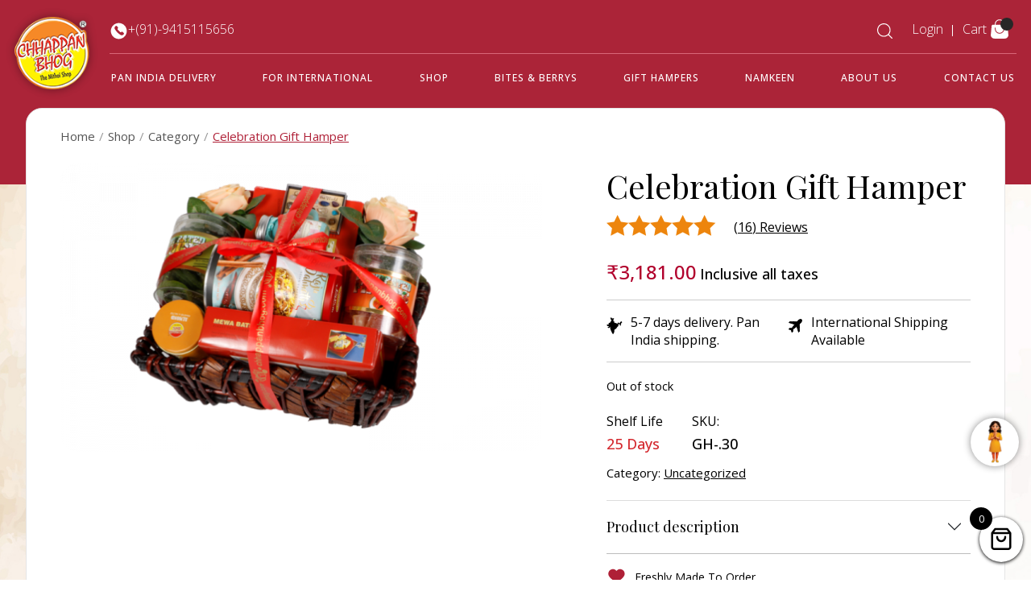

--- FILE ---
content_type: text/html; charset=UTF-8
request_url: https://www.chhappanbhog.com/product/raga-gift-hamper-copy/
body_size: 29308
content:
<!DOCTYPE html>
<html lang="en-US">
<head>
	<meta name="viewport" content="width=device-width, initial-scale=1.0">
	<meta charset="UTF-8">
	<link rel="profile" href="http://gmpg.org/xfn/11">
<!--	<link rel="stylesheet" href="https://cdnjs.cloudflare.com/ajax/libs/slick-carousel/1.8.1/slick.css">-->
	<link rel="stylesheet" href="https://www.chhappanbhog.com/wp-content/themes/chtheme/new-style/assets/new-home/css/slick.css">
	<link rel="stylesheet" href="https://www.chhappanbhog.com/wp-content/themes/chtheme/new-style/assets/new-home/css/slick-theme.css">
	<meta name='robots' content='index, follow, max-image-preview:large, max-snippet:-1, max-video-preview:-1' />
	<style>img:is([sizes="auto" i], [sizes^="auto," i]) { contain-intrinsic-size: 3000px 1500px }</style>
	
<!-- Google Tag Manager for WordPress by gtm4wp.com -->
<script data-cfasync="false" data-pagespeed-no-defer>
	var gtm4wp_datalayer_name = "dataLayer";
	var dataLayer = dataLayer || [];
	const gtm4wp_use_sku_instead = false;
	const gtm4wp_currency = 'INR';
	const gtm4wp_product_per_impression = 10;
	const gtm4wp_clear_ecommerce = false;
</script>
<!-- End Google Tag Manager for WordPress by gtm4wp.com -->
	<!-- This site is optimized with the Yoast SEO plugin v26.6 - https://yoast.com/wordpress/plugins/seo/ -->
	<title>Celebration Gift Hamper - ChhappanBhog</title>
	<link rel="canonical" href="https://www.chhappanbhog.com/product/raga-gift-hamper-copy/" />
	<meta property="og:locale" content="en_US" />
	<meta property="og:type" content="article" />
	<meta property="og:title" content="Celebration Gift Hamper - ChhappanBhog" />
	<meta property="og:description" content="Description : Assorted Bite (24Pcs), Mewa Batisha, Panjeeri Laddoo, Kaju Dalmoth Can, Roasted Badam Can, Papaya in Jar, Kiwi in Jar, Mug Candle, Gem Stone, Flower 2 Pcs" />
	<meta property="og:url" content="https://www.chhappanbhog.com/product/raga-gift-hamper-copy/" />
	<meta property="og:site_name" content="ChhappanBhog" />
	<meta property="article:modified_time" content="2025-10-11T12:46:53+00:00" />
	<meta property="og:image" content="https://www.chhappanbhog.com/wp-content/uploads/2021/10/8.png" />
	<meta property="og:image:width" content="800" />
	<meta property="og:image:height" content="480" />
	<meta property="og:image:type" content="image/png" />
	<meta name="twitter:card" content="summary_large_image" />
	<meta name="twitter:label1" content="Est. reading time" />
	<meta name="twitter:data1" content="1 minute" />
	<script type="application/ld+json" class="yoast-schema-graph">{"@context":"https://schema.org","@graph":[{"@type":"WebPage","@id":"https://www.chhappanbhog.com/product/raga-gift-hamper-copy/","url":"https://www.chhappanbhog.com/product/raga-gift-hamper-copy/","name":"Celebration Gift Hamper - ChhappanBhog","isPartOf":{"@id":"https://www.chhappanbhog.com/#website"},"primaryImageOfPage":{"@id":"https://www.chhappanbhog.com/product/raga-gift-hamper-copy/#primaryimage"},"image":{"@id":"https://www.chhappanbhog.com/product/raga-gift-hamper-copy/#primaryimage"},"thumbnailUrl":"https://www.chhappanbhog.com/wp-content/uploads/2021/10/8.png","datePublished":"2021-10-28T13:15:37+00:00","dateModified":"2025-10-11T12:46:53+00:00","breadcrumb":{"@id":"https://www.chhappanbhog.com/product/raga-gift-hamper-copy/#breadcrumb"},"inLanguage":"en-US","potentialAction":[{"@type":"ReadAction","target":["https://www.chhappanbhog.com/product/raga-gift-hamper-copy/"]}]},{"@type":"ImageObject","inLanguage":"en-US","@id":"https://www.chhappanbhog.com/product/raga-gift-hamper-copy/#primaryimage","url":"https://www.chhappanbhog.com/wp-content/uploads/2021/10/8.png","contentUrl":"https://www.chhappanbhog.com/wp-content/uploads/2021/10/8.png","width":800,"height":480},{"@type":"BreadcrumbList","@id":"https://www.chhappanbhog.com/product/raga-gift-hamper-copy/#breadcrumb","itemListElement":[{"@type":"ListItem","position":1,"name":"Home","item":"https://www.chhappanbhog.com/"},{"@type":"ListItem","position":2,"name":"Shop","item":"https://www.chhappanbhog.com/shop/"},{"@type":"ListItem","position":3,"name":"Celebration Gift Hamper"}]},{"@type":"WebSite","@id":"https://www.chhappanbhog.com/#website","url":"https://www.chhappanbhog.com/","name":"ChhappanBhog","description":"","publisher":{"@id":"https://www.chhappanbhog.com/#organization"},"potentialAction":[{"@type":"SearchAction","target":{"@type":"EntryPoint","urlTemplate":"https://www.chhappanbhog.com/?s={search_term_string}"},"query-input":{"@type":"PropertyValueSpecification","valueRequired":true,"valueName":"search_term_string"}}],"inLanguage":"en-US"},{"@type":"Organization","@id":"https://www.chhappanbhog.com/#organization","name":"ChhappanBhog","url":"https://www.chhappanbhog.com/","logo":{"@type":"ImageObject","inLanguage":"en-US","@id":"https://www.chhappanbhog.com/#/schema/logo/image/","url":"https://www.chhappanbhog.com/wp-content/uploads/2024/08/cropped-logo.png","contentUrl":"https://www.chhappanbhog.com/wp-content/uploads/2024/08/cropped-logo.png","width":135,"height":135,"caption":"ChhappanBhog"},"image":{"@id":"https://www.chhappanbhog.com/#/schema/logo/image/"}}]}</script>
	<!-- / Yoast SEO plugin. -->


<link rel='dns-prefetch' href='//cdn.jsdelivr.net' />
<link rel='dns-prefetch' href='//cdnjs.cloudflare.com' />
<link rel="alternate" type="application/rss+xml" title="ChhappanBhog &raquo; Celebration Gift Hamper Comments Feed" href="https://www.chhappanbhog.com/product/raga-gift-hamper-copy/feed/" />
<script type="text/javascript">
/* <![CDATA[ */
window._wpemojiSettings = {"baseUrl":"https:\/\/s.w.org\/images\/core\/emoji\/15.0.3\/72x72\/","ext":".png","svgUrl":"https:\/\/s.w.org\/images\/core\/emoji\/15.0.3\/svg\/","svgExt":".svg","source":{"concatemoji":"https:\/\/www.chhappanbhog.com\/wp-includes\/js\/wp-emoji-release.min.js?ver=6.7.2"}};
/*! This file is auto-generated */
!function(i,n){var o,s,e;function c(e){try{var t={supportTests:e,timestamp:(new Date).valueOf()};sessionStorage.setItem(o,JSON.stringify(t))}catch(e){}}function p(e,t,n){e.clearRect(0,0,e.canvas.width,e.canvas.height),e.fillText(t,0,0);var t=new Uint32Array(e.getImageData(0,0,e.canvas.width,e.canvas.height).data),r=(e.clearRect(0,0,e.canvas.width,e.canvas.height),e.fillText(n,0,0),new Uint32Array(e.getImageData(0,0,e.canvas.width,e.canvas.height).data));return t.every(function(e,t){return e===r[t]})}function u(e,t,n){switch(t){case"flag":return n(e,"\ud83c\udff3\ufe0f\u200d\u26a7\ufe0f","\ud83c\udff3\ufe0f\u200b\u26a7\ufe0f")?!1:!n(e,"\ud83c\uddfa\ud83c\uddf3","\ud83c\uddfa\u200b\ud83c\uddf3")&&!n(e,"\ud83c\udff4\udb40\udc67\udb40\udc62\udb40\udc65\udb40\udc6e\udb40\udc67\udb40\udc7f","\ud83c\udff4\u200b\udb40\udc67\u200b\udb40\udc62\u200b\udb40\udc65\u200b\udb40\udc6e\u200b\udb40\udc67\u200b\udb40\udc7f");case"emoji":return!n(e,"\ud83d\udc26\u200d\u2b1b","\ud83d\udc26\u200b\u2b1b")}return!1}function f(e,t,n){var r="undefined"!=typeof WorkerGlobalScope&&self instanceof WorkerGlobalScope?new OffscreenCanvas(300,150):i.createElement("canvas"),a=r.getContext("2d",{willReadFrequently:!0}),o=(a.textBaseline="top",a.font="600 32px Arial",{});return e.forEach(function(e){o[e]=t(a,e,n)}),o}function t(e){var t=i.createElement("script");t.src=e,t.defer=!0,i.head.appendChild(t)}"undefined"!=typeof Promise&&(o="wpEmojiSettingsSupports",s=["flag","emoji"],n.supports={everything:!0,everythingExceptFlag:!0},e=new Promise(function(e){i.addEventListener("DOMContentLoaded",e,{once:!0})}),new Promise(function(t){var n=function(){try{var e=JSON.parse(sessionStorage.getItem(o));if("object"==typeof e&&"number"==typeof e.timestamp&&(new Date).valueOf()<e.timestamp+604800&&"object"==typeof e.supportTests)return e.supportTests}catch(e){}return null}();if(!n){if("undefined"!=typeof Worker&&"undefined"!=typeof OffscreenCanvas&&"undefined"!=typeof URL&&URL.createObjectURL&&"undefined"!=typeof Blob)try{var e="postMessage("+f.toString()+"("+[JSON.stringify(s),u.toString(),p.toString()].join(",")+"));",r=new Blob([e],{type:"text/javascript"}),a=new Worker(URL.createObjectURL(r),{name:"wpTestEmojiSupports"});return void(a.onmessage=function(e){c(n=e.data),a.terminate(),t(n)})}catch(e){}c(n=f(s,u,p))}t(n)}).then(function(e){for(var t in e)n.supports[t]=e[t],n.supports.everything=n.supports.everything&&n.supports[t],"flag"!==t&&(n.supports.everythingExceptFlag=n.supports.everythingExceptFlag&&n.supports[t]);n.supports.everythingExceptFlag=n.supports.everythingExceptFlag&&!n.supports.flag,n.DOMReady=!1,n.readyCallback=function(){n.DOMReady=!0}}).then(function(){return e}).then(function(){var e;n.supports.everything||(n.readyCallback(),(e=n.source||{}).concatemoji?t(e.concatemoji):e.wpemoji&&e.twemoji&&(t(e.twemoji),t(e.wpemoji)))}))}((window,document),window._wpemojiSettings);
/* ]]> */
</script>
<link rel='stylesheet' id='sbi_styles-css' href='https://www.chhappanbhog.com/wp-content/plugins/instagram-feed/css/sbi-styles.min.css?ver=6.10.0' type='text/css' media='all' />
<style id='wp-emoji-styles-inline-css' type='text/css'>

	img.wp-smiley, img.emoji {
		display: inline !important;
		border: none !important;
		box-shadow: none !important;
		height: 1em !important;
		width: 1em !important;
		margin: 0 0.07em !important;
		vertical-align: -0.1em !important;
		background: none !important;
		padding: 0 !important;
	}
</style>
<link rel='stylesheet' id='wp-block-library-css' href='https://www.chhappanbhog.com/wp-includes/css/dist/block-library/style.min.css?ver=6.7.2' type='text/css' media='all' />
<link rel='stylesheet' id='wp-components-css' href='https://www.chhappanbhog.com/wp-includes/css/dist/components/style.min.css?ver=6.7.2' type='text/css' media='all' />
<link rel='stylesheet' id='wp-preferences-css' href='https://www.chhappanbhog.com/wp-includes/css/dist/preferences/style.min.css?ver=6.7.2' type='text/css' media='all' />
<link rel='stylesheet' id='wp-block-editor-css' href='https://www.chhappanbhog.com/wp-includes/css/dist/block-editor/style.min.css?ver=6.7.2' type='text/css' media='all' />
<link rel='stylesheet' id='popup-maker-block-library-style-css' href='https://www.chhappanbhog.com/wp-content/plugins/popup-maker/dist/packages/block-library-style.css?ver=dbea705cfafe089d65f1' type='text/css' media='all' />
<style id='classic-theme-styles-inline-css' type='text/css'>
/*! This file is auto-generated */
.wp-block-button__link{color:#fff;background-color:#32373c;border-radius:9999px;box-shadow:none;text-decoration:none;padding:calc(.667em + 2px) calc(1.333em + 2px);font-size:1.125em}.wp-block-file__button{background:#32373c;color:#fff;text-decoration:none}
</style>
<style id='global-styles-inline-css' type='text/css'>
:root{--wp--preset--aspect-ratio--square: 1;--wp--preset--aspect-ratio--4-3: 4/3;--wp--preset--aspect-ratio--3-4: 3/4;--wp--preset--aspect-ratio--3-2: 3/2;--wp--preset--aspect-ratio--2-3: 2/3;--wp--preset--aspect-ratio--16-9: 16/9;--wp--preset--aspect-ratio--9-16: 9/16;--wp--preset--color--black: #000000;--wp--preset--color--cyan-bluish-gray: #abb8c3;--wp--preset--color--white: #ffffff;--wp--preset--color--pale-pink: #f78da7;--wp--preset--color--vivid-red: #cf2e2e;--wp--preset--color--luminous-vivid-orange: #ff6900;--wp--preset--color--luminous-vivid-amber: #fcb900;--wp--preset--color--light-green-cyan: #7bdcb5;--wp--preset--color--vivid-green-cyan: #00d084;--wp--preset--color--pale-cyan-blue: #8ed1fc;--wp--preset--color--vivid-cyan-blue: #0693e3;--wp--preset--color--vivid-purple: #9b51e0;--wp--preset--gradient--vivid-cyan-blue-to-vivid-purple: linear-gradient(135deg,rgba(6,147,227,1) 0%,rgb(155,81,224) 100%);--wp--preset--gradient--light-green-cyan-to-vivid-green-cyan: linear-gradient(135deg,rgb(122,220,180) 0%,rgb(0,208,130) 100%);--wp--preset--gradient--luminous-vivid-amber-to-luminous-vivid-orange: linear-gradient(135deg,rgba(252,185,0,1) 0%,rgba(255,105,0,1) 100%);--wp--preset--gradient--luminous-vivid-orange-to-vivid-red: linear-gradient(135deg,rgba(255,105,0,1) 0%,rgb(207,46,46) 100%);--wp--preset--gradient--very-light-gray-to-cyan-bluish-gray: linear-gradient(135deg,rgb(238,238,238) 0%,rgb(169,184,195) 100%);--wp--preset--gradient--cool-to-warm-spectrum: linear-gradient(135deg,rgb(74,234,220) 0%,rgb(151,120,209) 20%,rgb(207,42,186) 40%,rgb(238,44,130) 60%,rgb(251,105,98) 80%,rgb(254,248,76) 100%);--wp--preset--gradient--blush-light-purple: linear-gradient(135deg,rgb(255,206,236) 0%,rgb(152,150,240) 100%);--wp--preset--gradient--blush-bordeaux: linear-gradient(135deg,rgb(254,205,165) 0%,rgb(254,45,45) 50%,rgb(107,0,62) 100%);--wp--preset--gradient--luminous-dusk: linear-gradient(135deg,rgb(255,203,112) 0%,rgb(199,81,192) 50%,rgb(65,88,208) 100%);--wp--preset--gradient--pale-ocean: linear-gradient(135deg,rgb(255,245,203) 0%,rgb(182,227,212) 50%,rgb(51,167,181) 100%);--wp--preset--gradient--electric-grass: linear-gradient(135deg,rgb(202,248,128) 0%,rgb(113,206,126) 100%);--wp--preset--gradient--midnight: linear-gradient(135deg,rgb(2,3,129) 0%,rgb(40,116,252) 100%);--wp--preset--font-size--small: 13px;--wp--preset--font-size--medium: 20px;--wp--preset--font-size--large: 36px;--wp--preset--font-size--x-large: 42px;--wp--preset--font-family--inter: "Inter", sans-serif;--wp--preset--font-family--cardo: Cardo;--wp--preset--spacing--20: 0.44rem;--wp--preset--spacing--30: 0.67rem;--wp--preset--spacing--40: 1rem;--wp--preset--spacing--50: 1.5rem;--wp--preset--spacing--60: 2.25rem;--wp--preset--spacing--70: 3.38rem;--wp--preset--spacing--80: 5.06rem;--wp--preset--shadow--natural: 6px 6px 9px rgba(0, 0, 0, 0.2);--wp--preset--shadow--deep: 12px 12px 50px rgba(0, 0, 0, 0.4);--wp--preset--shadow--sharp: 6px 6px 0px rgba(0, 0, 0, 0.2);--wp--preset--shadow--outlined: 6px 6px 0px -3px rgba(255, 255, 255, 1), 6px 6px rgba(0, 0, 0, 1);--wp--preset--shadow--crisp: 6px 6px 0px rgba(0, 0, 0, 1);}:where(.is-layout-flex){gap: 0.5em;}:where(.is-layout-grid){gap: 0.5em;}body .is-layout-flex{display: flex;}.is-layout-flex{flex-wrap: wrap;align-items: center;}.is-layout-flex > :is(*, div){margin: 0;}body .is-layout-grid{display: grid;}.is-layout-grid > :is(*, div){margin: 0;}:where(.wp-block-columns.is-layout-flex){gap: 2em;}:where(.wp-block-columns.is-layout-grid){gap: 2em;}:where(.wp-block-post-template.is-layout-flex){gap: 1.25em;}:where(.wp-block-post-template.is-layout-grid){gap: 1.25em;}.has-black-color{color: var(--wp--preset--color--black) !important;}.has-cyan-bluish-gray-color{color: var(--wp--preset--color--cyan-bluish-gray) !important;}.has-white-color{color: var(--wp--preset--color--white) !important;}.has-pale-pink-color{color: var(--wp--preset--color--pale-pink) !important;}.has-vivid-red-color{color: var(--wp--preset--color--vivid-red) !important;}.has-luminous-vivid-orange-color{color: var(--wp--preset--color--luminous-vivid-orange) !important;}.has-luminous-vivid-amber-color{color: var(--wp--preset--color--luminous-vivid-amber) !important;}.has-light-green-cyan-color{color: var(--wp--preset--color--light-green-cyan) !important;}.has-vivid-green-cyan-color{color: var(--wp--preset--color--vivid-green-cyan) !important;}.has-pale-cyan-blue-color{color: var(--wp--preset--color--pale-cyan-blue) !important;}.has-vivid-cyan-blue-color{color: var(--wp--preset--color--vivid-cyan-blue) !important;}.has-vivid-purple-color{color: var(--wp--preset--color--vivid-purple) !important;}.has-black-background-color{background-color: var(--wp--preset--color--black) !important;}.has-cyan-bluish-gray-background-color{background-color: var(--wp--preset--color--cyan-bluish-gray) !important;}.has-white-background-color{background-color: var(--wp--preset--color--white) !important;}.has-pale-pink-background-color{background-color: var(--wp--preset--color--pale-pink) !important;}.has-vivid-red-background-color{background-color: var(--wp--preset--color--vivid-red) !important;}.has-luminous-vivid-orange-background-color{background-color: var(--wp--preset--color--luminous-vivid-orange) !important;}.has-luminous-vivid-amber-background-color{background-color: var(--wp--preset--color--luminous-vivid-amber) !important;}.has-light-green-cyan-background-color{background-color: var(--wp--preset--color--light-green-cyan) !important;}.has-vivid-green-cyan-background-color{background-color: var(--wp--preset--color--vivid-green-cyan) !important;}.has-pale-cyan-blue-background-color{background-color: var(--wp--preset--color--pale-cyan-blue) !important;}.has-vivid-cyan-blue-background-color{background-color: var(--wp--preset--color--vivid-cyan-blue) !important;}.has-vivid-purple-background-color{background-color: var(--wp--preset--color--vivid-purple) !important;}.has-black-border-color{border-color: var(--wp--preset--color--black) !important;}.has-cyan-bluish-gray-border-color{border-color: var(--wp--preset--color--cyan-bluish-gray) !important;}.has-white-border-color{border-color: var(--wp--preset--color--white) !important;}.has-pale-pink-border-color{border-color: var(--wp--preset--color--pale-pink) !important;}.has-vivid-red-border-color{border-color: var(--wp--preset--color--vivid-red) !important;}.has-luminous-vivid-orange-border-color{border-color: var(--wp--preset--color--luminous-vivid-orange) !important;}.has-luminous-vivid-amber-border-color{border-color: var(--wp--preset--color--luminous-vivid-amber) !important;}.has-light-green-cyan-border-color{border-color: var(--wp--preset--color--light-green-cyan) !important;}.has-vivid-green-cyan-border-color{border-color: var(--wp--preset--color--vivid-green-cyan) !important;}.has-pale-cyan-blue-border-color{border-color: var(--wp--preset--color--pale-cyan-blue) !important;}.has-vivid-cyan-blue-border-color{border-color: var(--wp--preset--color--vivid-cyan-blue) !important;}.has-vivid-purple-border-color{border-color: var(--wp--preset--color--vivid-purple) !important;}.has-vivid-cyan-blue-to-vivid-purple-gradient-background{background: var(--wp--preset--gradient--vivid-cyan-blue-to-vivid-purple) !important;}.has-light-green-cyan-to-vivid-green-cyan-gradient-background{background: var(--wp--preset--gradient--light-green-cyan-to-vivid-green-cyan) !important;}.has-luminous-vivid-amber-to-luminous-vivid-orange-gradient-background{background: var(--wp--preset--gradient--luminous-vivid-amber-to-luminous-vivid-orange) !important;}.has-luminous-vivid-orange-to-vivid-red-gradient-background{background: var(--wp--preset--gradient--luminous-vivid-orange-to-vivid-red) !important;}.has-very-light-gray-to-cyan-bluish-gray-gradient-background{background: var(--wp--preset--gradient--very-light-gray-to-cyan-bluish-gray) !important;}.has-cool-to-warm-spectrum-gradient-background{background: var(--wp--preset--gradient--cool-to-warm-spectrum) !important;}.has-blush-light-purple-gradient-background{background: var(--wp--preset--gradient--blush-light-purple) !important;}.has-blush-bordeaux-gradient-background{background: var(--wp--preset--gradient--blush-bordeaux) !important;}.has-luminous-dusk-gradient-background{background: var(--wp--preset--gradient--luminous-dusk) !important;}.has-pale-ocean-gradient-background{background: var(--wp--preset--gradient--pale-ocean) !important;}.has-electric-grass-gradient-background{background: var(--wp--preset--gradient--electric-grass) !important;}.has-midnight-gradient-background{background: var(--wp--preset--gradient--midnight) !important;}.has-small-font-size{font-size: var(--wp--preset--font-size--small) !important;}.has-medium-font-size{font-size: var(--wp--preset--font-size--medium) !important;}.has-large-font-size{font-size: var(--wp--preset--font-size--large) !important;}.has-x-large-font-size{font-size: var(--wp--preset--font-size--x-large) !important;}
:where(.wp-block-post-template.is-layout-flex){gap: 1.25em;}:where(.wp-block-post-template.is-layout-grid){gap: 1.25em;}
:where(.wp-block-columns.is-layout-flex){gap: 2em;}:where(.wp-block-columns.is-layout-grid){gap: 2em;}
:root :where(.wp-block-pullquote){font-size: 1.5em;line-height: 1.6;}
</style>
<link rel='stylesheet' id='contact-form-7-css' href='https://www.chhappanbhog.com/wp-content/plugins/contact-form-7/includes/css/styles.css?ver=6.1.4' type='text/css' media='all' />
<link rel='stylesheet' id='woocommerce-layout-css' href='https://www.chhappanbhog.com/wp-content/plugins/woocommerce/assets/css/woocommerce-layout.css?ver=9.7.1' type='text/css' media='all' />
<link rel='stylesheet' id='woocommerce-smallscreen-css' href='https://www.chhappanbhog.com/wp-content/plugins/woocommerce/assets/css/woocommerce-smallscreen.css?ver=9.7.1' type='text/css' media='only screen and (max-width: 768px)' />
<link rel='stylesheet' id='woocommerce-general-css' href='https://www.chhappanbhog.com/wp-content/plugins/woocommerce/assets/css/woocommerce.css?ver=9.7.1' type='text/css' media='all' />
<style id='woocommerce-inline-inline-css' type='text/css'>
.woocommerce form .form-row .required { visibility: visible; }
</style>
<link rel='stylesheet' id='megamenu-css' href='https://www.chhappanbhog.com/wp-content/uploads/maxmegamenu/style.css?ver=c9b958' type='text/css' media='all' />
<link rel='stylesheet' id='dashicons-css' href='https://www.chhappanbhog.com/wp-includes/css/dashicons.min.css?ver=6.7.2' type='text/css' media='all' />
<style id='dashicons-inline-css' type='text/css'>
[data-font="Dashicons"]:before {font-family: 'Dashicons' !important;content: attr(data-icon) !important;speak: none !important;font-weight: normal !important;font-variant: normal !important;text-transform: none !important;line-height: 1 !important;font-style: normal !important;-webkit-font-smoothing: antialiased !important;-moz-osx-font-smoothing: grayscale !important;}
</style>
<link rel='stylesheet' id='advance-ecommerce-tracking-css' href='https://www.chhappanbhog.com/wp-content/plugins/woo-ecommerce-tracking-for-google-and-facebook/public/css/advance-ecommerce-tracking-public.css?ver=3.8.1' type='text/css' media='all' />
<link rel='stylesheet' id='wc-gateway-ppec-frontend-css' href='https://www.chhappanbhog.com/wp-content/plugins/woocommerce-gateway-paypal-express-checkout/assets/css/wc-gateway-ppec-frontend.css?ver=2.0.3' type='text/css' media='all' />
<link rel='stylesheet' id='brands-styles-css' href='https://www.chhappanbhog.com/wp-content/plugins/woocommerce/assets/css/brands.css?ver=9.7.1' type='text/css' media='all' />
<link rel='stylesheet' id='dgwt-wcas-style-css' href='https://www.chhappanbhog.com/wp-content/plugins/ajax-search-for-woocommerce/assets/css/style.min.css?ver=1.32.1' type='text/css' media='all' />
<link rel='stylesheet' id='select2-css' href='https://www.chhappanbhog.com/wp-content/plugins/woocommerce/assets/css/select2.css?ver=9.7.1' type='text/css' media='all' />
<link rel='stylesheet' id='xoo-wsc-fonts-css' href='https://www.chhappanbhog.com/wp-content/plugins/woocommerce-side-cart-premium/assets/css/xoo-wsc-fonts.css?ver=3.1' type='text/css' media='all' />
<link rel='stylesheet' id='xoo-wsc-style-css' href='https://www.chhappanbhog.com/wp-content/plugins/woocommerce-side-cart-premium/assets/css/xoo-wsc-style.css?ver=3.1' type='text/css' media='all' />
<style id='xoo-wsc-style-inline-css' type='text/css'>

.xoo-wsc-sp-left-col img{
	max-width: 80px;
}

.xoo-wsc-sp-right-col{
	font-size: 14px;
}

.xoo-wsc-sp-container{
	background-color: #eee;
}


 

.xoo-wsc-footer{
	background-color: #ffffff;
	color: #000000;
	padding: 10px 20px;
}

.xoo-wsc-footer, .xoo-wsc-footer a, .xoo-wsc-footer .amount{
	font-size: 14px;
}

.xoo-wsc-ft-buttons-cont{
	grid-template-columns: auto;
}

.xoo-wsc-basket{
	bottom: 12px;
	right: 0px;
	background-color: #ffffff;
	color: #000000;
	box-shadow: 0 1px 4px 0;
	border-radius: 50%}

.xoo-wsc-bki{
	font-size: 30px}

.xoo-wsc-items-count{
	top: -12px;
	left: -12px;
}

.xoo-wsc-items-count, .xoo-wsc-sc-count{
	background-color: #000000;
	color: #ffffff;
}

.xoo-wsc-container, .xoo-wsc-slider{
	max-width: 320px;
	right: -320px;
	top: 0;bottom: 0;
	bottom: 0;
	font-family: }


.xoo-wsc-cart-active .xoo-wsc-container, .xoo-wsc-slider-active .xoo-wsc-slider{
	right: 0;
}


.xoo-wsc-cart-active .xoo-wsc-basket{
	right: 320px;
}

.xoo-wsc-slider{
	right: -320px;
}

span.xoo-wsch-close {
    font-size: 16px;
    right: 10px;
}

.xoo-wsch-top{
	justify-content: center;
}

.xoo-wsch-text{
	font-size: 20px;
}

.xoo-wsc-header{
	color: #000000;
	background-color: #ffffff;
}

.xoo-wsc-sb-bar > span{
	background-color: #1e73be;
}

.xoo-wsc-body{
	background-color: #ffffff;
}

.xoo-wsc-body, .xoo-wsc-body span.amount, .xoo-wsc-body a{
	font-size: 16px;
	color: #000000;
}

.xoo-wsc-product{
	padding: 20px 15px;
}

.xoo-wsc-img-col{
	width: 30%;
}
.xoo-wsc-sum-col{
	width: 70%;
}

.xoo-wsc-sum-col{
	justify-content: center;
}

/***** Quantity *****/

.xoo-wsc-qty-box{
	max-width: 75px;
}

.xoo-wsc-qty-box.xoo-wsc-qtb-square{
	border-color: #000000;
}

input[type="number"].xoo-wsc-qty{
	border-color: #000000;
	background-color: #ffffff;
	color: #000000;
	height: 28px;
	line-height: 28px;
}

input[type="number"].xoo-wsc-qty, .xoo-wsc-qtb-square{
	border-width: 1px;
	border-style: solid;
}
.xoo-wsc-chng{
	background-color: #000000;
	color: #ffffff;
}.mkdf-woo-single-page span.woocommerce-Price-amount.amount {
    font-weight: 600;
    font-size: 14px !important;
}
.xoo-wsc-ft-btn{background: #000!important;
    border: 1px solid #000!important;padding: 13px 21px!important;
    font-family: Lato,sans-serif !important;
    font-weight: 400 !important; color:#fff!important;}

.xoo-wsc-ft-btn:hover{background: #fff!important;color: #000!important;}
.xoo-wsc-ft-amt-value span.woocommerce-Price-amount.amount {
    font-size: 14px !important;
}
</style>
<link rel='stylesheet' id='chtheme-style-css' href='https://www.chhappanbhog.com/wp-content/themes/chtheme/style.css?ver=1769766290' type='text/css' media='all' />
<link rel='stylesheet' id='bootstrap-style-css' href='https://www.chhappanbhog.com/wp-content/themes/chtheme/new-style/assets/new-home/css/bootstrap.min.css?ver=1769766290' type='text/css' media='all' />
<link rel='stylesheet' id='icofont-style-css' href='https://cdnjs.cloudflare.com/ajax/libs/font-awesome/6.4.0/css/all.min.css?ver=1769766290' type='text/css' media='all' />
<link rel='stylesheet' id='owl-style-css' href='https://www.chhappanbhog.com/wp-content/themes/chtheme/new-style/assets/new-home/css/owl.carousel.min.css?ver=1769766290' type='text/css' media='all' />
<link rel='stylesheet' id='owl-theme-css' href='https://www.chhappanbhog.com/wp-content/themes/chtheme/new-style/assets/new-home/css/owl.theme.default.min.css?ver=1769766290' type='text/css' media='all' />
<link rel='stylesheet' id='magnific-style-css' href='https://www.chhappanbhog.com/wp-content/themes/chtheme/new-style/assets/new-home/css/magnific-popup.css?ver=1769766290' type='text/css' media='all' />
<link rel='stylesheet' id='newhome-style-css' href='https://www.chhappanbhog.com/wp-content/themes/chtheme/new-style/assets/new-home/css/newhome.css?ver=1769766290' type='text/css' media='all' />
<link rel='stylesheet' id='biagiotti-core-dashboard-style-css' href='https://www.chhappanbhog.com/wp-content/plugins/biagiotti-core/core-dashboard/assets/css/core-dashboard.min.css?ver=6.7.2' type='text/css' media='all' />
<link rel='stylesheet' id='ywzm-prettyPhoto-css' href='//www.chhappanbhog.com/wp-content/plugins/woocommerce/assets/css/prettyPhoto.css?ver=2.1.1' type='text/css' media='all' />
<style id='ywzm-prettyPhoto-inline-css' type='text/css'>

                    div.pp_woocommerce a.pp_contract, div.pp_woocommerce a.pp_expand{
                        content: unset !important;
                        background-color:  #ffffff;
                        width: 10px;
                        height: 10px;
                        margin-top: 5px;
						margin-left: 5px;
                    }

                    div.pp_woocommerce a.pp_contract, div.pp_woocommerce a.pp_expand:hover{
                        background-color:  #ffffff;
                    }
                     div.pp_woocommerce a.pp_contract, div.pp_woocommerce a.pp_contract:hover{
                        background-color:  #ffffff;
                    }

                    a.pp_expand:before, a.pp_contract:before{
                    content: unset !important;
                    }

                     a.pp_expand .expand-button-hidden svg, a.pp_contract .expand-button-hidden svg{
                       width: 10px;
                       height: 10px;
                       padding: 5px;
					}

					.expand-button-hidden path{
                       fill:  #000000;
					}

                    
</style>
<link rel='stylesheet' id='ywzm-magnifier-css' href='https://www.chhappanbhog.com/wp-content/plugins/yith-woocommerce-zoom-magnifier/assets/css/yith_magnifier.css?ver=2.1.1' type='text/css' media='all' />
<link rel='stylesheet' id='ywzm_frontend-css' href='https://www.chhappanbhog.com/wp-content/plugins/yith-woocommerce-zoom-magnifier/assets/css/frontend.css?ver=2.1.1' type='text/css' media='all' />
<style id='ywzm_frontend-inline-css' type='text/css'>

                    #slider-prev, #slider-next {
                        background-color:  #ffffff;
                        border: 2px solid #000000;
                        width:5px !important;
                        height:5px !important;
                    }

                    .yith_slider_arrow span{
                        width:5px !important;
                        height:5px !important;
                    }
                    
                    #slider-prev:hover, #slider-next:hover {
                        background-color:  #ffffff;
                        border: 2px solid #000000;
                    }
                    
                   .thumbnails.slider path:hover {
                        fill:#000000;
                    }
                    
                    .thumbnails.slider path {
                        fill:#000000;
                        width:5px !important;
                        height:5px !important;
                    }

                    .thumbnails.slider svg {
                       width: 5px;
                       height: 5px;
                    }

                    
                    a.yith_expand {
                     position: absolute;
                     z-index: 1000;
                     background-color:  #ffffff;
                     width: 10px;
                     height: 10px;
                     top: 10px;
                     bottom: initial;
                     left: initial;
                     right: 10px;
                     border-radius: 0%;
                    }

                    .expand-button-hidden svg{
                       width: 10px;
                       height: 10px;
					}

					.expand-button-hidden path{
                       fill:  #000000;
					}
                    
</style>
<link rel='stylesheet' id='popup-maker-site-css' href='https://www.chhappanbhog.com/wp-content/plugins/popup-maker/dist/assets/site.css?ver=1.21.5' type='text/css' media='all' />
<style id='popup-maker-site-inline-css' type='text/css'>
/* Popup Google Fonts */
@import url('//fonts.googleapis.com/css?family=Montserrat:100');

/* Popup Theme 122112: Content Only - For use with page builders or block editor */
.pum-theme-122112, .pum-theme-content-only-2 { background-color: rgba( 0, 0, 0, 0.70 ) } 
.pum-theme-122112 .pum-container, .pum-theme-content-only-2 .pum-container { padding: 0px; border-radius: 0px; border: 1px none #000000; box-shadow: 0px 0px 0px 0px rgba( 2, 2, 2, 0.00 ) } 
.pum-theme-122112 .pum-title, .pum-theme-content-only-2 .pum-title { color: #000000; text-align: left; text-shadow: 0px 0px 0px rgba( 2, 2, 2, 0.23 ); font-family: inherit; font-weight: 400; font-size: 32px; line-height: 36px } 
.pum-theme-122112 .pum-content, .pum-theme-content-only-2 .pum-content { color: #8c8c8c; font-family: inherit; font-weight: 400 } 
.pum-theme-122112 .pum-content + .pum-close, .pum-theme-content-only-2 .pum-content + .pum-close { position: absolute; height: 18px; width: 18px; left: auto; right: 7px; bottom: auto; top: 7px; padding: 0px; color: #000000; font-family: inherit; font-weight: 700; font-size: 20px; line-height: 20px; border: 1px none #ffffff; border-radius: 15px; box-shadow: 0px 0px 0px 0px rgba( 2, 2, 2, 0.00 ); text-shadow: 0px 0px 0px rgba( 0, 0, 0, 0.00 ); background-color: rgba( 255, 255, 255, 0.00 ) } 

/* Popup Theme 122111: Content Only - For use with page builders or block editor */
.pum-theme-122111, .pum-theme-content-only { background-color: rgba( 0, 0, 0, 0.70 ) } 
.pum-theme-122111 .pum-container, .pum-theme-content-only .pum-container { padding: 0px; border-radius: 0px; border: 1px none #000000; box-shadow: 0px 0px 0px 0px rgba( 2, 2, 2, 0.00 ) } 
.pum-theme-122111 .pum-title, .pum-theme-content-only .pum-title { color: #000000; text-align: left; text-shadow: 0px 0px 0px rgba( 2, 2, 2, 0.23 ); font-family: inherit; font-weight: 400; font-size: 32px; line-height: 36px } 
.pum-theme-122111 .pum-content, .pum-theme-content-only .pum-content { color: #8c8c8c; font-family: inherit; font-weight: 400 } 
.pum-theme-122111 .pum-content + .pum-close, .pum-theme-content-only .pum-content + .pum-close { position: absolute; height: 18px; width: 18px; left: auto; right: 7px; bottom: auto; top: 7px; padding: 0px; color: #000000; font-family: inherit; font-weight: 700; font-size: 20px; line-height: 20px; border: 1px none #ffffff; border-radius: 15px; box-shadow: 0px 0px 0px 0px rgba( 2, 2, 2, 0.00 ); text-shadow: 0px 0px 0px rgba( 0, 0, 0, 0.00 ); background-color: rgba( 255, 255, 255, 0.00 ) } 

/* Popup Theme 6073: Cutting Edge */
.pum-theme-6073, .pum-theme-cutting-edge { background-color: rgba( 0, 0, 0, 0.50 ) } 
.pum-theme-6073 .pum-container, .pum-theme-cutting-edge .pum-container { padding: 18px; border-radius: 0px; border: 1px none #000000; box-shadow: 0px 10px 25px 0px rgba( 2, 2, 2, 0.50 ); background-color: rgba( 30, 115, 190, 1.00 ) } 
.pum-theme-6073 .pum-title, .pum-theme-cutting-edge .pum-title { color: #ffffff; text-align: left; text-shadow: 0px 0px 0px rgba( 2, 2, 2, 0.23 ); font-family: Sans-Serif; font-weight: 100; font-size: 26px; line-height: 28px } 
.pum-theme-6073 .pum-content, .pum-theme-cutting-edge .pum-content { color: #ffffff; font-family: inherit; font-weight: 100 } 
.pum-theme-6073 .pum-content + .pum-close, .pum-theme-cutting-edge .pum-content + .pum-close { position: absolute; height: 24px; width: 24px; left: auto; right: 0px; bottom: auto; top: 0px; padding: 0px; color: #1e73be; font-family: Times New Roman; font-weight: 100; font-size: 32px; line-height: 24px; border: 1px none #ffffff; border-radius: 0px; box-shadow: -1px 1px 1px 0px rgba( 2, 2, 2, 0.10 ); text-shadow: -1px 1px 1px rgba( 0, 0, 0, 0.10 ); background-color: rgba( 238, 238, 34, 1.00 ) } 

/* Popup Theme 6074: Framed Border */
.pum-theme-6074, .pum-theme-framed-border { background-color: rgba( 255, 255, 255, 0.50 ) } 
.pum-theme-6074 .pum-container, .pum-theme-framed-border .pum-container { padding: 18px; border-radius: 0px; border: 20px outset #dd3333; box-shadow: 1px 1px 3px 0px rgba( 2, 2, 2, 0.97 ) inset; background-color: rgba( 255, 251, 239, 1.00 ) } 
.pum-theme-6074 .pum-title, .pum-theme-framed-border .pum-title { color: #000000; text-align: left; text-shadow: 0px 0px 0px rgba( 2, 2, 2, 0.23 ); font-family: inherit; font-weight: 100; font-size: 32px; line-height: 36px } 
.pum-theme-6074 .pum-content, .pum-theme-framed-border .pum-content { color: #2d2d2d; font-family: inherit; font-weight: 100 } 
.pum-theme-6074 .pum-content + .pum-close, .pum-theme-framed-border .pum-content + .pum-close { position: absolute; height: 20px; width: 20px; left: auto; right: -20px; bottom: auto; top: -20px; padding: 0px; color: #ffffff; font-family: Tahoma; font-weight: 700; font-size: 16px; line-height: 18px; border: 1px none #ffffff; border-radius: 0px; box-shadow: 0px 0px 0px 0px rgba( 2, 2, 2, 0.23 ); text-shadow: 0px 0px 0px rgba( 0, 0, 0, 0.23 ); background-color: rgba( 0, 0, 0, 0.55 ) } 

/* Popup Theme 6075: Floating Bar - Soft Blue */
.pum-theme-6075, .pum-theme-floating-bar { background-color: rgba( 255, 255, 255, 0.00 ) } 
.pum-theme-6075 .pum-container, .pum-theme-floating-bar .pum-container { padding: 8px; border-radius: 0px; border: 1px none #000000; box-shadow: 1px 1px 3px 0px rgba( 2, 2, 2, 0.23 ); background-color: rgba( 238, 246, 252, 1.00 ) } 
.pum-theme-6075 .pum-title, .pum-theme-floating-bar .pum-title { color: #505050; text-align: left; text-shadow: 0px 0px 0px rgba( 2, 2, 2, 0.23 ); font-family: inherit; font-weight: 400; font-size: 32px; line-height: 36px } 
.pum-theme-6075 .pum-content, .pum-theme-floating-bar .pum-content { color: #505050; font-family: inherit; font-weight: 400 } 
.pum-theme-6075 .pum-content + .pum-close, .pum-theme-floating-bar .pum-content + .pum-close { position: absolute; height: 18px; width: 18px; left: auto; right: 5px; bottom: auto; top: 50%; padding: 0px; color: #505050; font-family: Sans-Serif; font-weight: 700; font-size: 15px; line-height: 18px; border: 1px solid #505050; border-radius: 15px; box-shadow: 0px 0px 0px 0px rgba( 2, 2, 2, 0.00 ); text-shadow: 0px 0px 0px rgba( 0, 0, 0, 0.00 ); background-color: rgba( 255, 255, 255, 0.00 ); transform: translate(0, -50%) } 

/* Popup Theme 6069: Default Theme */
.pum-theme-6069, .pum-theme-default-theme { background-color: rgba( 255, 255, 255, 1.00 ) } 
.pum-theme-6069 .pum-container, .pum-theme-default-theme .pum-container { padding: 18px; border-radius: 0px; border: 1px none #000000; box-shadow: 1px 1px 3px 0px rgba( 2, 2, 2, 0.23 ); background-color: rgba( 249, 249, 249, 1.00 ) } 
.pum-theme-6069 .pum-title, .pum-theme-default-theme .pum-title { color: #000000; text-align: left; text-shadow: 0px 0px 0px rgba( 2, 2, 2, 0.23 ); font-family: inherit; font-weight: 400; font-size: 32px; font-style: normal; line-height: 36px } 
.pum-theme-6069 .pum-content, .pum-theme-default-theme .pum-content { color: #8c8c8c; font-family: inherit; font-weight: 400; font-style: inherit } 
.pum-theme-6069 .pum-content + .pum-close, .pum-theme-default-theme .pum-content + .pum-close { position: absolute; height: auto; width: auto; left: auto; right: 0px; bottom: auto; top: 0px; padding: 8px; color: #ffffff; font-family: inherit; font-weight: 400; font-size: 12px; font-style: inherit; line-height: 36px; border: 1px none #ffffff; border-radius: 0px; box-shadow: 1px 1px 3px 0px rgba( 2, 2, 2, 0.23 ); text-shadow: 0px 0px 0px rgba( 0, 0, 0, 0.23 ); background-color: rgba( 0, 183, 205, 1.00 ) } 

/* Popup Theme 6070: Light Box */
.pum-theme-6070, .pum-theme-lightbox { background-color: rgba( 0, 0, 0, 0.60 ) } 
.pum-theme-6070 .pum-container, .pum-theme-lightbox .pum-container { padding: 18px; border-radius: 3px; border: 8px solid #000000; box-shadow: 0px 0px 30px 0px rgba( 2, 2, 2, 1.00 ); background-color: rgba( 255, 255, 255, 1.00 ) } 
.pum-theme-6070 .pum-title, .pum-theme-lightbox .pum-title { color: #000000; text-align: left; text-shadow: 0px 0px 0px rgba( 2, 2, 2, 0.23 ); font-family: inherit; font-weight: 100; font-size: 32px; line-height: 36px } 
.pum-theme-6070 .pum-content, .pum-theme-lightbox .pum-content { color: #000000; font-family: inherit; font-weight: 100 } 
.pum-theme-6070 .pum-content + .pum-close, .pum-theme-lightbox .pum-content + .pum-close { position: absolute; height: 26px; width: 26px; left: auto; right: -13px; bottom: auto; top: -13px; padding: 0px; color: #ffffff; font-family: Arial; font-weight: 100; font-size: 24px; line-height: 24px; border: 2px solid #ffffff; border-radius: 26px; box-shadow: 0px 0px 15px 1px rgba( 2, 2, 2, 0.75 ); text-shadow: 0px 0px 0px rgba( 0, 0, 0, 0.23 ); background-color: rgba( 0, 0, 0, 1.00 ) } 

/* Popup Theme 6071: Enterprise Blue */
.pum-theme-6071, .pum-theme-enterprise-blue { background-color: rgba( 0, 0, 0, 0.70 ) } 
.pum-theme-6071 .pum-container, .pum-theme-enterprise-blue .pum-container { padding: 28px; border-radius: 5px; border: 1px none #000000; box-shadow: 0px 10px 25px 4px rgba( 2, 2, 2, 0.50 ); background-color: rgba( 255, 255, 255, 1.00 ) } 
.pum-theme-6071 .pum-title, .pum-theme-enterprise-blue .pum-title { color: #315b7c; text-align: left; text-shadow: 0px 0px 0px rgba( 2, 2, 2, 0.23 ); font-family: inherit; font-weight: 100; font-size: 34px; line-height: 36px } 
.pum-theme-6071 .pum-content, .pum-theme-enterprise-blue .pum-content { color: #2d2d2d; font-family: inherit; font-weight: 100 } 
.pum-theme-6071 .pum-content + .pum-close, .pum-theme-enterprise-blue .pum-content + .pum-close { position: absolute; height: 28px; width: 28px; left: auto; right: 8px; bottom: auto; top: 8px; padding: 4px; color: #ffffff; font-family: Times New Roman; font-weight: 100; font-size: 20px; line-height: 20px; border: 1px none #ffffff; border-radius: 42px; box-shadow: 0px 0px 0px 0px rgba( 2, 2, 2, 0.23 ); text-shadow: 0px 0px 0px rgba( 0, 0, 0, 0.23 ); background-color: rgba( 49, 91, 124, 1.00 ) } 

/* Popup Theme 6072: Hello Box */
.pum-theme-6072, .pum-theme-hello-box { background-color: rgba( 0, 0, 0, 0.75 ) } 
.pum-theme-6072 .pum-container, .pum-theme-hello-box .pum-container { padding: 30px; border-radius: 80px; border: 14px solid #81d742; box-shadow: 0px 0px 0px 0px rgba( 2, 2, 2, 0.00 ); background-color: rgba( 255, 255, 255, 1.00 ) } 
.pum-theme-6072 .pum-title, .pum-theme-hello-box .pum-title { color: #2d2d2d; text-align: left; text-shadow: 0px 0px 0px rgba( 2, 2, 2, 0.23 ); font-family: Montserrat; font-weight: 100; font-size: 32px; line-height: 36px } 
.pum-theme-6072 .pum-content, .pum-theme-hello-box .pum-content { color: #2d2d2d; font-family: inherit; font-weight: 100 } 
.pum-theme-6072 .pum-content + .pum-close, .pum-theme-hello-box .pum-content + .pum-close { position: absolute; height: auto; width: auto; left: auto; right: -30px; bottom: auto; top: -30px; padding: 0px; color: #2d2d2d; font-family: Times New Roman; font-weight: 100; font-size: 32px; line-height: 28px; border: 1px none #ffffff; border-radius: 28px; box-shadow: 0px 0px 0px 0px rgba( 2, 2, 2, 0.23 ); text-shadow: 0px 0px 0px rgba( 0, 0, 0, 0.23 ); background-color: rgba( 255, 255, 255, 1.00 ) } 


</style>
<script type="text/template" id="tmpl-variation-template">
	<div class="woocommerce-variation-description">{{{ data.variation.variation_description }}}</div>
	<div class="woocommerce-variation-price">{{{ data.variation.price_html }}}</div>
	<div class="woocommerce-variation-availability">{{{ data.variation.availability_html }}}</div>
</script>
<script type="text/template" id="tmpl-unavailable-variation-template">
	<p>Sorry, this product is unavailable. Please choose a different combination.</p>
</script>
<script type="text/javascript" src="https://www.chhappanbhog.com/wp-includes/js/jquery/jquery.min.js?ver=3.7.1" id="jquery-core-js"></script>
<script type="text/javascript" src="https://www.chhappanbhog.com/wp-includes/js/jquery/jquery-migrate.min.js?ver=3.4.1" id="jquery-migrate-js"></script>
<script type="text/javascript" id="cf7rl-redirect_method-js-extra">
/* <![CDATA[ */
var cf7rl_ajax_object = {"cf7rl_ajax_url":"https:\/\/www.chhappanbhog.com\/wp-admin\/admin-ajax.php","cf7rl_forms":"[]"};
/* ]]> */
</script>
<script type="text/javascript" src="https://www.chhappanbhog.com/wp-content/plugins/cf7-redirect-thank-you-page/assets/js/redirect_method.js" id="cf7rl-redirect_method-js"></script>
<script type="text/javascript" src="https://www.chhappanbhog.com/wp-content/plugins/woocommerce/assets/js/jquery-blockui/jquery.blockUI.min.js?ver=2.7.0-wc.9.7.1" id="jquery-blockui-js" defer="defer" data-wp-strategy="defer"></script>
<script type="text/javascript" id="wc-add-to-cart-js-extra">
/* <![CDATA[ */
var wc_add_to_cart_params = {"ajax_url":"\/wp-admin\/admin-ajax.php","wc_ajax_url":"\/?wc-ajax=%%endpoint%%","i18n_view_cart":"View cart","cart_url":"https:\/\/www.chhappanbhog.com\/cart\/","is_cart":"","cart_redirect_after_add":"no"};
/* ]]> */
</script>
<script type="text/javascript" src="https://www.chhappanbhog.com/wp-content/plugins/woocommerce/assets/js/frontend/add-to-cart.min.js?ver=9.7.1" id="wc-add-to-cart-js" defer="defer" data-wp-strategy="defer"></script>
<script type="text/javascript" id="wc-single-product-js-extra">
/* <![CDATA[ */
var wc_single_product_params = {"i18n_required_rating_text":"Please select a rating","i18n_rating_options":["1 of 5 stars","2 of 5 stars","3 of 5 stars","4 of 5 stars","5 of 5 stars"],"i18n_product_gallery_trigger_text":"View full-screen image gallery","review_rating_required":"yes","flexslider":{"rtl":false,"animation":"slide","smoothHeight":true,"directionNav":false,"controlNav":"thumbnails","slideshow":false,"animationSpeed":500,"animationLoop":false,"allowOneSlide":false},"zoom_enabled":"","zoom_options":[],"photoswipe_enabled":"","photoswipe_options":{"shareEl":false,"closeOnScroll":false,"history":false,"hideAnimationDuration":0,"showAnimationDuration":0},"flexslider_enabled":""};
/* ]]> */
</script>
<script type="text/javascript" src="https://www.chhappanbhog.com/wp-content/plugins/woocommerce/assets/js/frontend/single-product.min.js?ver=9.7.1" id="wc-single-product-js" defer="defer" data-wp-strategy="defer"></script>
<script type="text/javascript" src="https://www.chhappanbhog.com/wp-content/plugins/woocommerce/assets/js/js-cookie/js.cookie.min.js?ver=2.1.4-wc.9.7.1" id="js-cookie-js" defer="defer" data-wp-strategy="defer"></script>
<script type="text/javascript" id="woocommerce-js-extra">
/* <![CDATA[ */
var woocommerce_params = {"ajax_url":"\/wp-admin\/admin-ajax.php","wc_ajax_url":"\/?wc-ajax=%%endpoint%%","i18n_password_show":"Show password","i18n_password_hide":"Hide password"};
/* ]]> */
</script>
<script type="text/javascript" src="https://www.chhappanbhog.com/wp-content/plugins/woocommerce/assets/js/frontend/woocommerce.min.js?ver=9.7.1" id="woocommerce-js" defer="defer" data-wp-strategy="defer"></script>
<script type="text/javascript" src="https://www.chhappanbhog.com/wp-includes/js/underscore.min.js?ver=1.13.7" id="underscore-js"></script>
<script type="text/javascript" id="wp-util-js-extra">
/* <![CDATA[ */
var _wpUtilSettings = {"ajax":{"url":"\/wp-admin\/admin-ajax.php"}};
/* ]]> */
</script>
<script type="text/javascript" src="https://www.chhappanbhog.com/wp-includes/js/wp-util.min.js?ver=6.7.2" id="wp-util-js"></script>
<script type="text/javascript" id="wc-add-to-cart-variation-js-extra">
/* <![CDATA[ */
var wc_add_to_cart_variation_params = {"wc_ajax_url":"\/?wc-ajax=%%endpoint%%","i18n_no_matching_variations_text":"Sorry, no products matched your selection. Please choose a different combination.","i18n_make_a_selection_text":"Please select some product options before adding this product to your cart.","i18n_unavailable_text":"Sorry, this product is unavailable. Please choose a different combination.","i18n_reset_alert_text":"Your selection has been reset. Please select some product options before adding this product to your cart."};
/* ]]> */
</script>
<script type="text/javascript" src="https://www.chhappanbhog.com/wp-content/plugins/woocommerce/assets/js/frontend/add-to-cart-variation.min.js?ver=9.7.1" id="wc-add-to-cart-variation-js" defer="defer" data-wp-strategy="defer"></script>
<link rel="https://api.w.org/" href="https://www.chhappanbhog.com/wp-json/" /><link rel="alternate" title="JSON" type="application/json" href="https://www.chhappanbhog.com/wp-json/wp/v2/product/72899" /><link rel="EditURI" type="application/rsd+xml" title="RSD" href="https://www.chhappanbhog.com/xmlrpc.php?rsd" />
<meta name="generator" content="WordPress 6.7.2" />
<meta name="generator" content="WooCommerce 9.7.1" />
<link rel='shortlink' href='https://www.chhappanbhog.com/?p=72899' />
<link rel="alternate" title="oEmbed (JSON)" type="application/json+oembed" href="https://www.chhappanbhog.com/wp-json/oembed/1.0/embed?url=https%3A%2F%2Fwww.chhappanbhog.com%2Fproduct%2Fraga-gift-hamper-copy%2F" />
<link rel="alternate" title="oEmbed (XML)" type="text/xml+oembed" href="https://www.chhappanbhog.com/wp-json/oembed/1.0/embed?url=https%3A%2F%2Fwww.chhappanbhog.com%2Fproduct%2Fraga-gift-hamper-copy%2F&#038;format=xml" />
<!-- Starting: Conversion Tracking for WooCommerce (https://wordpress.org/plugins/woocommerce-conversion-tracking/) -->
        <script async src="https://www.googletagmanager.com/gtag/js?id=AW-1067692724"></script>
        <script>
            window.dataLayer = window.dataLayer || [];
            function gtag(){dataLayer.push(arguments)};
            gtag('js', new Date());

            gtag('config', 'AW-1067692724');
        </script>
        <!-- End: Conversion Tracking for WooCommerce Codes -->

<!-- Google Tag Manager for WordPress by gtm4wp.com -->
<!-- GTM Container placement set to off -->
<script data-cfasync="false" data-pagespeed-no-defer>
	var dataLayer_content = {"pagePostType":"product","pagePostType2":"single-product","pagePostAuthor":"devuser","productRatingCounts":[],"productAverageRating":0,"productReviewCount":0,"productType":"simple","productIsVariable":0};
	dataLayer.push( dataLayer_content );
</script>
<script type="text/javascript">
	console.warn && console.warn("[GTM4WP] Google Tag Manager container code placement set to OFF !!!");
	console.warn && console.warn("[GTM4WP] Data layer codes are active but GTM container must be loaded using custom coding !!!");
</script>
<!-- End Google Tag Manager for WordPress by gtm4wp.com -->		<style>
			.dgwt-wcas-ico-magnifier,.dgwt-wcas-ico-magnifier-handler{max-width:20px}.dgwt-wcas-search-wrapp{max-width:600px}		</style>
			<noscript><style>.woocommerce-product-gallery{ opacity: 1 !important; }</style></noscript>
	<style class='wp-fonts-local' type='text/css'>
@font-face{font-family:Inter;font-style:normal;font-weight:300 900;font-display:fallback;src:url('https://www.chhappanbhog.com/wp-content/plugins/woocommerce/assets/fonts/Inter-VariableFont_slnt,wght.woff2') format('woff2');font-stretch:normal;}
@font-face{font-family:Cardo;font-style:normal;font-weight:400;font-display:fallback;src:url('https://www.chhappanbhog.com/wp-content/plugins/woocommerce/assets/fonts/cardo_normal_400.woff2') format('woff2');}
</style>
<link rel="icon" href="https://www.chhappanbhog.com/wp-content/uploads/2020/07/Ch-100x100.png" sizes="32x32" />
<link rel="icon" href="https://www.chhappanbhog.com/wp-content/uploads/2020/07/Ch.png" sizes="192x192" />
<link rel="apple-touch-icon" href="https://www.chhappanbhog.com/wp-content/uploads/2020/07/Ch.png" />
<meta name="msapplication-TileImage" content="https://www.chhappanbhog.com/wp-content/uploads/2020/07/Ch.png" />
		<style type="text/css" id="wp-custom-css">
			p.sp-sweets {
    display: none;
}
.page-id-180475 header#header,
.page-id-180475 section.social-media-sec ,
.page-id-180475 footer#footer,
.page-id-180475 button.mobile-nav-toggle.d-lg-none,
.page-id-180475 .xoo-wsc-basket{
    display: none !important;
}.page-id-180475 main#main {
    margin-top: 0 !important;
}
.page-id-180475 section.page-header {
    display: none !important;
}.page-id-180475  section.contact-sec {
    padding: 30px 0px;
}



/*Footer */


.fixed-frame {
    position: fixed;
    bottom: 104px;
    right: 9px;
    z-index: 99999;
    width: 60px;
    height: 60px;
    background: #FFF;
    border-radius: 50%;
    text-align: center;
    line-height: 54px;
    box-shadow: 0px 0px 10px rgba(0,0,0,.55);
    cursor: pointer;
	overflow:hidden;
}

.fixed-frame img {
    width: 53px;
    height: 56px;
    object-fit: contain;
}

.modal-custom .modal-header {
    position: absolute;
    right: -5px;
    top: -7px;
    z-index: 9;
    border: 0;
    background: #ffffff;
    padding: 2px;
    width: 30px;
    height: 30px;
    border-radius: 50%;
    justify-content: center;
    box-shadow: 0px 0px 10px rgba(0,0,0,.33);
}

.modal-custom  .modal-header .close {
    padding: 0;
    margin: 0;
}

 .video-content {
    width: 50%;
    padding: 30px;
}

.form-modal-main {
    display: flex;
   /* align-items: center;*/
}
 
.video-container {
    width: 50%;
}
body .modal-custom button.wpcf7-form-control.wpcf7-submit {
    padding: 15px 30px;
    font-size: 20px;
    background: #f68927 !important;
    border-color: #f68927 !important;
    color: #fff;
    border: none;
    border-radius: 5px;
    cursor: pointer;
    margin-top: 16px !important;
}
 
 
 
button#unmute-btn {
    background: #f68927;
    color: #FFF;
    position: absolute;
    bottom: 91px;
    left: 17px;
    right: 0;
    max-width: 86px;
    border-radius: 4px;
    border: 0;
    padding: 6px 10px;
}

.video-container {
    position: relative;
 
}

.text-tag {
    margin-bottom: 77px;
}

.text-tag p ,
.form-head-main  p{
    font-size: 24px;
}
body {
    overflow-x: hidden;
}
 .modal {
    z-index: 9999999;
} 

.banner-bg-new {
    min-height: 800px;
    background-size: cover !important;
}
.video-container video {
    width: 100%;
    height: 100%;
    object-fit: cover !important;
}
section.banner-custom {
    cursor: pointer;
}

a.btn-banner {
    background: #c16528;
    padding: 19px 23px;
    border-radius: 4px;
    color: #FFF;
    font-weight: 700;
}


@media (min-width:1200px) and (max-width:1800px){
   .btn-banner-col {
    position: absolute;
    top: 62%;
    left: 110px;
} 
}


 @media (min-width:1801px){
  .btn-banner-col {
    position: absolute;
    top: 71%;
    left: 135px;
}   
 }

@media (min-width:1200px) and (max-width:1800px){
 .banner-bg-new {
    min-height: 500px;
}   
}
 
@media (min-width:768px){
section.banner-custom {
    margin-top: 30px;
}	
}

@media (max-width:767px){
	
.btn-banner-col {
    position: absolute;
    left: 25px;
    margin-top:120px
}

a.btn-banner {
    padding: 10px 10px;
}	
	
.banner-bg-new {
    background-image: none !important;
}

.sm-banner-img {
    display: block !important;
}
section.banner-custom {
    padding-bottom: 0;
    margin-top: 50px;
}
.banner-bg-new {
    min-height: auto;
    background-position: center !important;
} 
	
.video-container {
    width: 100%;
}
.modal-custom .modal-header {
    top: -3px;
}
.video-content {
    width: 100%;
    padding: 10px 0px;
    text-align: center;
}

.form-modal-main {
    display: block;
}

.video-container video {
    width: 100%;
}

.text-tag p, .form-head-main p {
    font-size: 18px;
}

.text-tag {
    margin-bottom: 20px;
}
	
	
}







		</style>
		<style type="text/css">/** Mega Menu CSS: fs **/</style>
 
   <script>(function(w,d,s,l,i){w[l]=w[l]||[];w[l].push({'gtm.start':
      new Date().getTime(),event:'gtm.js'});var f=d.getElementsByTagName(s)[0],
      j=d.createElement(s),dl=l!='dataLayer'?'&l='+l:'';j.async=true;j.src=
      'https://www.googletagmanager.com/gtm.js?id='+i+dl;f.parentNode.insertBefore(j,f);
      })(window,document,'script','dataLayer','GTM-TJ9X66N');</script>  
<meta name="google-site-verification" content="N_yCO10ycQl_DjZt30W3xkzQAMC-YmdBwgl_NLSAqoY" />  
   <script src="//rum-static.pingdom.net/pa-5f8ac74068ed110013000078.js" async></script>
    
    <!-- Global site tag (gtag.js) - Google Analytics -->
<script async src="https://www.googletagmanager.com/gtag/js?id=G-55L6FV1XZV"></script>
<script>
  window.dataLayer = window.dataLayer || [];
  function gtag(){dataLayer.push(arguments);}
  gtag('js', new Date());

  gtag('config', 'G-55L6FV1XZV');
</script>
<!--<script>
  gtag('config', 'AW-1067692724/a13kCJmtl_wBELTljv0D', {
    'phone_conversion_number': '+91 9415115656'
  });
</script>-->
<!-- Facebook Pixel Code -->
<!-- Meta Pixel Code -->
<script>
!function(f,b,e,v,n,t,s)
{if(f.fbq)return;n=f.fbq=function(){n.callMethod?
n.callMethod.apply(n,arguments):n.queue.push(arguments)};
if(!f._fbq)f._fbq=n;n.push=n;n.loaded=!0;n.version='2.0';
n.queue=[];t=b.createElement(e);t.async=!0;
t.src=v;s=b.getElementsByTagName(e)[0];
s.parentNode.insertBefore(t,s)}(window, document,'script',
'https://connect.facebook.net/en_US/fbevents.js');
fbq('init', '900348818727496');
fbq('track', 'PageView');
</script>
<noscript><img height="1" width="1" style="display:none"
src="https://www.facebook.com/tr?id=900348818727496&ev=PageView&noscript=1"
/></noscript>
<!-- End Meta Pixel Code -->

<meta name="google-site-verification" content="WlsS50eh848ZJqqBdNCWaajezGkpCfPiAB8wmhRrbjc" />
<!-- Google Tag Manager -->
<script>(function(w,d,s,l,i){w[l]=w[l]||[];w[l].push({'gtm.start':
new Date().getTime(),event:'gtm.js'});var f=d.getElementsByTagName(s)[0],
j=d.createElement(s),dl=l!='dataLayer'?'&l='+l:'';j.async=true;j.src=
'https://www.googletagmanager.com/gtm.js?id='+i+dl;f.parentNode.insertBefore(j,f);
})(window,document,'script','dataLayer','GTM-KKZ536Q');</script>
<!-- End Google Tag Manager -->   
	<!-- Meta Pixel Code -->
<script>
!function(f,b,e,v,n,t,s)
{if(f.fbq)return;n=f.fbq=function(){n.callMethod?
n.callMethod.apply(n,arguments):n.queue.push(arguments)};
if(!f._fbq)f._fbq=n;n.push=n;n.loaded=!0;n.version='2.0';
n.queue=[];t=b.createElement(e);t.async=!0;
t.src=v;s=b.getElementsByTagName(e)[0];
s.parentNode.insertBefore(t,s)}(window, document,'script',
'https://connect.facebook.net/en_US/fbevents.js');
fbq('init', '668688715840792');
fbq('track', 'PageView');
</script>
<noscript><img height="1" width="1" style="display:none"
src="https://www.facebook.com/tr?id=668688715840792&ev=PageView&noscript=1"
/></noscript>
<!-- End Meta Pixel Code -->
</head>
<body class="product-template-default single single-product postid-72899 wp-custom-logo theme-chtheme biagiotti-core-2.0 woocommerce woocommerce-page woocommerce-no-js">
 <!-- Google Tag Manager (noscript) -->
<noscript><iframe src="https://www.googletagmanager.com/ns.html?id=GTM-KKZ536Q"
height="0" width="0" style="display:none;visibility:hidden"></iframe></noscript>
<!-- End Google Tag Manager (noscript) -->
 <div class="search-overlay"></div>

<!-- ======= Search Section ======= -->


<section class="search-sec">
   <div class="container">
      <div class="row justify-content-center d-flex align-items-center">
         <div class="col-lg-11">
            <div class="row align-items-center">

               <div class="col-lg-2 search-logo">
                  <div class="logo-col">
                     <a href="https://www.chhappanbhog.com" class="custom-logo-link" rel="home" itemprop="url"><img width="135" height="135" src="https://www.chhappanbhog.com/wp-content/uploads/2024/08/cropped-logo.png" class="img-fluid" alt="" decoding="async" srcset="https://www.chhappanbhog.com/wp-content/uploads/2024/08/cropped-logo.png 135w, https://www.chhappanbhog.com/wp-content/uploads/2024/08/cropped-logo-100x100.png 100w, https://www.chhappanbhog.com/wp-content/uploads/2024/08/cropped-logo-64x64.png 64w" sizes="(max-width: 135px) 100vw, 135px"></a>                  </div>
               </div>

               <div class="col-lg-8">
                  <div class="search-col">
                     <div  class="dgwt-wcas-search-wrapp dgwt-wcas-has-submit woocommerce dgwt-wcas-style-solaris js-dgwt-wcas-layout-classic dgwt-wcas-layout-classic js-dgwt-wcas-mobile-overlay-enabled">
		<form class="dgwt-wcas-search-form" role="search" action="https://www.chhappanbhog.com/" method="get">
		<div class="dgwt-wcas-sf-wrapp">
						<label class="screen-reader-text"
				for="dgwt-wcas-search-input-1">
				Products search			</label>

			<input
				id="dgwt-wcas-search-input-1"
				type="search"
				class="dgwt-wcas-search-input"
				name="s"
				value=""
				placeholder="Search for products..."
				autocomplete="off"
							/>
			<div class="dgwt-wcas-preloader"></div>

			<div class="dgwt-wcas-voice-search"></div>

							<button type="submit"
						aria-label="Find My Taste"
						class="dgwt-wcas-search-submit">Find My Taste</button>
			
			<input type="hidden" name="post_type" value="product"/>
			<input type="hidden" name="dgwt_wcas" value="1"/>

			
					</div>
	</form>
</div>
             
                  </div>
                   
                <div class="popular-search d-flex">
                     <span>Popular Searches:</span>
                      <ul class="tag-list">
                        <li><a href="https://www.chhappanbhog.com?s=Kaju Barfi&post_type=product">Kaju Barfi</a></li>
                        <li><a href="https://www.chhappanbhog.com?s=Motichoor&post_type=product">Motichur Laddu</a></li>
                        <li><a href="https://www.chhappanbhog.com?s=Assorted Bites&post_type=product">Assorted Bites</a></li>
                      </ul>
                  </div>

               </div>

               <div class="col-lg-2">
                  <div class="right-col product-cart-ico">
                     <ul>
                        <li>
<!--                           <a href="#" class="user-ico"><img src="/new-style/assets/new-home/images/User.svg" alt="" class="img-fluid"></a>-->
                           <a href="/cart/" class="cart-ico"><img src="https://www.chhappanbhog.com/wp-content/themes/chtheme/new-style/assets/new-home/images/bag-white.svg" alt="" class="img-fluid"><span class="mkdf-sc-opener-count badge badge-primary">&nbsp;</span></a>
                        </li>
                     </ul>
                  </div>
               </div>
            </div>
         </div>


      </div>
   </div>
</section>


  <div class="tp-header" style="display: none">
    <div class="container">
      <div class="row">
        <div class="top-bar d-flex justify-content-between align-items-center">

          <div class="tp-left">
            <ul class="top-info">
              <li>
                <a href="tel:+(91)-9415115656"><span class="phone-hide-sm">+(91)-9415115656</span></a>
              </li>
            </ul>
          </div>

 
          <div class="d-flex align-items-center tp-right">
            <ul class="top-info">
              <li><a href="#" class="nav-icon search-click d-lg-inline"><svg clip-rule="evenodd" fill-rule="evenodd" stroke-linejoin="round" stroke-miterlimit="2" viewBox="0 0 24 24" xmlns="http://www.w3.org/2000/svg"><path d="m15.97 17.031c-1.479 1.238-3.384 1.985-5.461 1.985-4.697 0-8.509-3.812-8.509-8.508s3.812-8.508 8.509-8.508c4.695 0 8.508 3.812 8.508 8.508 0 2.078-.747 3.984-1.985 5.461l4.749 4.75c.146.146.219.338.219.531 0 .587-.537.75-.75.75-.192 0-.384-.073-.531-.22zm-5.461-13.53c-3.868 0-7.007 3.14-7.007 7.007s3.139 7.007 7.007 7.007c3.866 0 7.007-3.14 7.007-7.007s-3.141-7.007-7.007-7.007z" fill-rule="nonzero"/></svg>  Search</a></li>

              <li>
      <a href="https://www.chhappanbhog.com/my-account/" class="nav-icon d-lg-inline">
      Login
    </a>
  </li>

              <li class="cart-col"> <a href="https://www.chhappanbhog.com/cart" class="nav-icon position-relative">
                 <svg xmlns="http://www.w3.org/2000/svg" width="24" height="24" viewBox="0 0 24 24"><path d="M20 7h-4v-3c0-2.209-1.791-4-4-4s-4 1.791-4 4v3h-4l-2 17h20l-2-17zm-11-3c0-1.654 1.346-3 3-3s3 1.346 3 3v3h-6v-3zm-4.751 18l1.529-13h2.222v1.5c0 .276.224.5.5.5s.5-.224.5-.5v-1.5h6v1.5c0 .276.224.5.5.5s.5-.224.5-.5v-1.5h2.222l1.529 13h-15.502z"/></svg>
                  <span class="cart-badge">&nbsp;</span>
                </a></li>
              </ul> 
          </div>

        </div>
      </div>
    </div>
  </div>

  <div class="main-header">
    <nav class="navbar navbar-expand-lg navbar-dark " aria-label="Offcanvas navbar large">
      <div class="container">
		  <div class="menu-row">
		  <div class="left-logo">
			  <a class="navbar-brand1" href="https://www.chhappanbhog.com">
                  <img src="https://www.chhappanbhog.com/wp-content/themes/chtheme/new-style/assets/new-home/images/logo.png" alt="">
              </a>
			 </div>
		  
			  <div class="menu-col-main">
			   <div class="menu-tp-row">
        <div class="top-bar d-flex justify-content-between align-items-center">

          <div class="tp-left">
            <ul class="top-info">
              <li>
  <a href="tel:+(91)-9415115656">  <img src="https://www.chhappanbhog.com/wp-content/themes/chtheme/new-style/assets/new-home/images/phone-icon-top.svg" alt=""><span class="phone-hide-sm">+(91)-9415115656</span> </a>
              </li>
            </ul>
          </div>

 
          <div class="d-flex align-items-center tp-right">
            <ul class="top-info">
				
				
<!--              <li><a href="#" class="nav-icon search-click d-lg-inline"><svg clip-rule="evenodd" fill-rule="evenodd" stroke-linejoin="round" stroke-miterlimit="2" viewBox="0 0 24 24" xmlns="http://www.w3.org/2000/svg"><path d="m15.97 17.031c-1.479 1.238-3.384 1.985-5.461 1.985-4.697 0-8.509-3.812-8.509-8.508s3.812-8.508 8.509-8.508c4.695 0 8.508 3.812 8.508 8.508 0 2.078-.747 3.984-1.985 5.461l4.749 4.75c.146.146.219.338.219.531 0 .587-.537.75-.75.75-.192 0-.384-.073-.531-.22zm-5.461-13.53c-3.868 0-7.007 3.14-7.007 7.007s3.139 7.007 7.007 7.007c3.866 0 7.007-3.14 7.007-7.007s-3.141-7.007-7.007-7.007z" fill-rule="nonzero"/></svg>  Search</a></li>-->
				
				 <li class="sr-top">
				    <div class="tp-search">
						<span class="search-head search-click"  > <img src="https://www.chhappanbhog.com/wp-content/themes/chtheme/new-style/assets/new-home/images/search-icon.svg" alt=""></span>
<!--
					  <form>
						  <div class="form-search"><input type="text" placeholder="Search here..." class="form-control"></div> 
						</form>
-->
					  </div>
				  </li>
				  
                            <li>
      <a href="https://www.chhappanbhog.com/my-account/" class="nav-icon d-lg-inline">
      Login
    </a>
  </li>
              <li class="cart-col"> <a href="https://www.chhappanbhog.com/cart" class="nav-icon position-relative">
				   <span>Cart</span>
                  <img src="https://www.chhappanbhog.com/wp-content/themes/chtheme/new-style/assets/new-home/images/bag-white.svg" alt="">
                  <span class="cart-badge">&nbsp;</span>
                </a></li>
              </ul> 
          </div>

        </div>
      </div>
			  
	 <div class="offcanvas offcanvas-start" tabindex="-1" id="offcanvasNavbar2"
          aria-labelledby="offcanvasNavbar2Label">
          <div class="offcanvas-header">
            <a class="sm-brand" href="https://www.chhappanbhog.com">
          <img src="https://www.chhappanbhog.com/wp-content/themes/chtheme/new-style/assets/new-home/images/logo.png" alt="">
        </a>
            <button type="button" class="btn-close btn-close-white" data-bs-dismiss="offcanvas"
              aria-label="Close"></button>
          </div>
          <div class="offcanvas-body">
            <ul class="navbar-nav justify-content-center flex-grow-1 pe-3">
              <li class="nav-item pan-menu">
                <a class="nav-link active" aria-current="page" href="https://www.chhappanbhog.com/location/?loc=india"> 
                    Pan India Delivery
                </a>
              </li>
              <li class="nav-item int-menu">
                <a class="nav-link" href="https://www.chhappanbhog.com/location/?loc=inter"> 
                   For International
                </a>
              </li>
              <li class="nav-item shop-menu">
                <a class="nav-link" href="https://www.chhappanbhog.com/shop/"> 
                  Shop
                </a>
              </li> 
<!--
              <li class="nav-item logo-col-nav">
                   <div class="text-center mid-logo">
                 <a href="https://www.chhappanbhog.com"><img src="/new-style/assets/new-home/images/logo.png" alt=""></a> 
               </div>  
              </li>
-->
              
              <li class="nav-item bites-menu">
                <a class="nav-link" href="https://www.chhappanbhog.com/product-category/bites-berrys/"> 
                  Bites & Berrys
                </a>
              </li>
				
				<li class="nav-item bites-menu">
                <a class="nav-link" href="https://www.chhappanbhog.com/product-category/gift-pack/"> 
                Gift Hampers
                </a>
              </li>

              <li class="nav-item bites-menu">
                <a class="nav-link" href="https://www.chhappanbhog.com/product-category/namkeen/"> 
               Namkeen
                </a>
              </li>

             
				
				

              <li class="nav-item">
                <a class="nav-link" href="https://www.chhappanbhog.com/about-us/"> 
                  About Us
                </a>
              </li>
              <li class="nav-item cnt-menu">
                <a class="nav-link" href="https://www.chhappanbhog.com/contact-us/"> 
                  Contact Us
                </a>
              </li>
				
<!--
				<li class="nav-item cnt-menu">
                <a class="nav-link" href="https://www.chhappanbhog.com/#"> 
                  Reviews
                </a>
              </li>
-->
				
<!--
				<li class="nav-item cnt-menu">
                <a class="nav-link" href="https://www.chhappanbhog.com/#"> 
                  Blog & News
                </a>
              </li>
-->
               
            </ul>
            <div class="d-flex mt-3 mt-lg-0  right-menu" role="search">
              <ul class="d-flex align-items-center list-inline">
				  
<!--
				  <li>
				    <div class="tp-search">
					  <form>
						  <div class="form-search"><input type="text" placeholder="Search here..." class="form-control"></div> 
						</form>
					  </div>
				  </li>
				  
-->
                               <li>
      <a href="https://www.chhappanbhog.com/my-account/" class="nav-icon d-lg-inline">
      Login
    </a>
  </li>
                <li class="cart-col">
                  <a href="/cart/" class="nav-icon position-relative shop-icon">
					  <span>Cart</span>
                     <img src="https://www.chhappanbhog.com/wp-content/themes/chtheme/new-style/assets/new-home/images/bag-white.svg" alt="">
                    <span class="cart-badge">0</span></a>
                </li>
              </ul>
            </div>
          </div>
        </div>
		  </div>
			  
		  </div>
		  
			
		  
		  <div class="sm-show-head d-lg-none">
		      
			   
			  <div class="sm-logo-head">
				 <a class="sm-brand" href="https://www.chhappanbhog.com">
				  <img src="https://www.chhappanbhog.com/wp-content/themes/chtheme/new-style/assets/new-home/images/logo.png" alt="">
				</a>
			  </div>
			  
			   
			  
			  <div class="hm-main">
				  <ul>
					  <li><a href="tel:+(91)-9415115656" class="sm-phone-lg">  <img src="https://www.chhappanbhog.com/wp-content/themes/chtheme/new-style/assets/new-home/images/phone-icon-top.svg" alt=""><span class="phone-hide-sm">+(91)-9415115656</span> </a></li>

				<li>
      <a href="https://www.chhappanbhog.com/my-account/" class="nav-icon d-lg-inline">
      Login
    </a>
  </li>  
        
			  <li>
                  <a href="/cart/" class="nav-icon position-relative shop-icon" style="display: none"> 
<!--					  <span>Cart</span>-->
<!--                     <svg xmlns="http://www.w3.org/2000/svg" width="24" height="24" viewBox="0 0 24 24"><path d="M20 7h-4v-3c0-2.209-1.791-4-4-4s-4 1.791-4 4v3h-4l-2 17h20l-2-17zm-11-3c0-1.654 1.346-3 3-3s3 1.346 3 3v3h-6v-3zm-4.751 18l1.529-13h2.222v1.5c0 .276.224.5.5.5s.5-.224.5-.5v-1.5h6v1.5c0 .276.224.5.5.5s.5-.224.5-.5v-1.5h2.222l1.529 13h-15.502z"/></svg>-->
<!--                    <span class="cart-badge"></span>-->
				  
				  </a>
				  
				   <a href="/cart/" class="cart-ico"><img src="https://www.chhappanbhog.com/wp-content/themes/chtheme/new-style/assets/new-home/images/bag-white.svg" alt="" class="img-fluid"><span class="mkdf-sc-opener-count badge badge-primary">&nbsp;</span></a>
				  
                </li>
			  </ul>
				  
				    
				  
			  <button class="navbar-toggler" type="button" data-bs-toggle="offcanvas" data-bs-target="#offcanvasNavbar2"
          aria-controls="offcanvasNavbar2" aria-label="Toggle navigation">
			<svg clip-rule="evenodd" fill-rule="evenodd" stroke-linejoin="round" stroke-miterlimit="2" viewBox="0 0 24 24" xmlns="http://www.w3.org/2000/svg"><path d="m22 16.75c0-.414-.336-.75-.75-.75h-18.5c-.414 0-.75.336-.75.75s.336.75.75.75h18.5c.414 0 .75-.336.75-.75zm0-5c0-.414-.336-.75-.75-.75h-18.5c-.414 0-.75.336-.75.75s.336.75.75.75h18.5c.414 0 .75-.336.75-.75zm0-5c0-.414-.336-.75-.75-.75h-18.5c-.414 0-.75.336-.75.75s.336.75.75.75h18.5c.414 0 .75-.336.75-.75z" fill-rule="nonzero"/></svg>
<!--			<span class="navbar-toggler-icon"></span>-->
			
        </button>
			  </div>
			  
			   
		  </div>
       
        
      </div>
    </nav>
  </div>
      <!-- End Header -->
  <main id="main">  <div  class="bg-section-sp sec-space single-bg">
    <section class="detail-sec-main">
      <div class="container">
        <div  class="row white-box-main ">
  <div class="col-lg-12">
             <div class="breadcrumb-main">
              <div class="breadcrumb">
                      <a href="https://www.chhappanbhog.com">Home</a>
                      <a href="https://www.chhappanbhog.com/shop">Shop</a>
                      <a href="#">Category</a>
                      <span class="current">Celebration Gift Hamper</span>
                    </div>
            </div>
            </div>
               
                   
            <div class="woocommerce-notices-wrapper"></div><div id="product-72899" class="product type-product post-72899 status-publish first outofstock product_cat-uncategorized has-post-thumbnail shipping-taxable purchasable product-type-simple">

	<input type="hidden" id="yith_wczm_traffic_light" value="free">

<div class="images
">

	<div class="woocommerce-product-gallery__image "><a href="https://www.chhappanbhog.com/wp-content/uploads/2021/10/8.png" itemprop="image" class="yith_magnifier_zoom woocommerce-main-image" title="8"><img width="600" height="360" src="https://www.chhappanbhog.com/wp-content/uploads/2021/10/8-600x360.png" class="attachment-shop_single size-shop_single wp-post-image" alt="" decoding="async" fetchpriority="high" srcset="https://www.chhappanbhog.com/wp-content/uploads/2021/10/8-600x360.png 600w, https://www.chhappanbhog.com/wp-content/uploads/2021/10/8-300x180.png 300w, https://www.chhappanbhog.com/wp-content/uploads/2021/10/8-768x461.png 768w, https://www.chhappanbhog.com/wp-content/uploads/2021/10/8-64x38.png 64w, https://www.chhappanbhog.com/wp-content/uploads/2021/10/8.png 800w" sizes="(max-width: 600px) 100vw, 600px" data-xooWscFly="fly" /></a></div>
	<div class="expand-button-hidden" style="display: none;">
	<svg width="19px" height="19px" viewBox="0 0 19 19" version="1.1" xmlns="http://www.w3.org/2000/svg" xmlns:xlink="http://www.w3.org/1999/xlink">
		<defs>
			<rect id="path-1" x="0" y="0" width="30" height="30"></rect>
		</defs>
		<g id="Page-1" stroke="none" stroke-width="1" fill="none" fill-rule="evenodd">
			<g id="Product-page---example-1" transform="translate(-940.000000, -1014.000000)">
				<g id="arrow-/-expand" transform="translate(934.500000, 1008.500000)">
					<mask id="mask-2" fill="white">
						<use xlink:href="#path-1"></use>
					</mask>
					<g id="arrow-/-expand-(Background/Mask)"></g>
					<path d="M21.25,8.75 L15,8.75 L15,6.25 L23.75,6.25 L23.740468,15.0000006 L21.25,15.0000006 L21.25,8.75 Z M8.75,21.25 L15,21.25 L15,23.75 L6.25,23.75 L6.25953334,14.9999988 L8.75,14.9999988 L8.75,21.25 Z" fill="#000000" mask="url(#mask-2)"></path>
				</g>
			</g>
		</g>
	</svg>
	</div>

	<div class="zoom-button-hidden" style="display: none;">
		<svg width="22px" height="22px" viewBox="0 0 22 22" version="1.1" xmlns="http://www.w3.org/2000/svg" xmlns:xlink="http://www.w3.org/1999/xlink">
			<defs>
				<rect id="path-1" x="0" y="0" width="30" height="30"></rect>
			</defs>
			<g id="Page-1" stroke="none" stroke-width="1" fill="none" fill-rule="evenodd">
				<g id="Product-page---example-1" transform="translate(-990.000000, -1013.000000)">
					<g id="edit-/-search" transform="translate(986.000000, 1010.000000)">
						<mask id="mask-2" fill="white">
							<use xlink:href="#path-1"></use>
						</mask>
						<g id="edit-/-search-(Background/Mask)"></g>
						<path d="M17.9704714,15.5960917 C20.0578816,12.6670864 19.7876957,8.57448101 17.1599138,5.94669908 C14.2309815,3.01776677 9.4822444,3.01776707 6.55331239,5.94669908 C3.62438008,8.87563139 3.62438008,13.6243683 6.55331239,16.5533006 C9.18109432,19.1810825 13.2736993,19.4512688 16.2027049,17.3638582 L23.3470976,24.5082521 L25.1148653,22.7404845 L17.9704714,15.5960917 C19.3620782,13.6434215 19.3620782,13.6434215 17.9704714,15.5960917 Z M15.3921473,7.71446586 C17.3447686,9.6670872 17.3447686,12.8329128 15.3921473,14.7855341 C13.4395258,16.7381556 10.273701,16.7381555 8.32107961,14.7855341 C6.36845812,12.8329127 6.36845812,9.66708735 8.32107961,7.71446586 C10.273701,5.76184452 13.4395258,5.76184437 15.3921473,7.71446586 C16.6938949,9.01621342 16.6938949,9.01621342 15.3921473,7.71446586 Z" fill="#000000" mask="url(#mask-2)"></path>
					</g>
				</g>
			</g>
		</svg>

	</div>


	
</div>


<script type="text/javascript" charset="utf-8">

	var yith_magnifier_options = {
		enableSlider: true,

				sliderOptions: {
			responsive: 'true',
			circular: true,
			infinite: true,
			direction: 'left',
			debug: false,
			auto: false,
			align: 'left',
			prev: {
				button: "#slider-prev",
				key: "left"
			},
			next: {
				button: "#slider-next",
				key: "right"
			},
			scroll: {
				items: 1,
				pauseOnHover: true
			},
			items: {
				visible: 7			}
		},

		

		
		showTitle: false,
		zoomWidth: '650',
		zoomHeight: '500',
		position: 'right',
		softFocus: false,
		adjustY: 0,
		disableRightClick: false,
		phoneBehavior: 'right',
		zoom_wrap_additional_css: '',
		lensOpacity: '0.4',
		loadingLabel: 'Loading...',
	};

</script>

	<div class="summary entry-summary">
		<h1 class="product_title entry-title 1">Celebration Gift Hamper</h1>
	<div class="woocommerce-product-rating rating">
		<div class="star-rating" role="img" aria-label="Rated 4.8 out of 5"><span style="width:96%">Rated <strong class="rating">4.8</strong> out of 5 based on <span class="rating">16</span> customer ratings</span></div>								<a href="javascript: void(0);" class="woocommerce-review-link" rel="nofollow">(<span class="count">16</span>) Reviews</a>
						</div>

<div class="price price-range"><span class="woocommerce-Price-amount amount"><bdi><span class="woocommerce-Price-currencySymbol">₹</span>3,181.00</bdi></span> <span class="tax-note">Inclusive all taxes</span></div>


<div class="delivery-info">
    <div class="delivery-item"><img src="https://www.chhappanbhog.com/wp-content/themes/chtheme/new-style/assets/new-home/images/india-icon-mew.svg" alt="">  5-7 days delivery. Pan India shipping.</div>
    <div class="delivery-item"><img src="https://www.chhappanbhog.com/wp-content/themes/chtheme/new-style/assets/new-home/images/aeroplane-icon.svg" alt="">   International Shipping Available</div>
  </div><p class="stock out-of-stock">Out of stock</p>
<div class="product_meta">
	

	
	
	
            <div class="product-meta-info"><label>Shelf Life</label> <div class="highlight-text">25 Days</div></div>
     
	
		
	
	
        
	
	
		<div class="product-meta-info"><label>SKU:</label> <div class="sku">GH-.30</div></div>

	
	<div class="product-meta-info"><span class="posted_in">Category: <a href="https://www.chhappanbhog.com/product-category/uncategorized/" rel="tag">Uncategorized</a></span></div>
	
	
</div>


<div class="pro-short">
                             <div class="accordion" id="productAccordion">
                                 <div class="accordion-item">
                                   <div class="accordion-header" id="headingOne">
                                     <h5 class="mb-0">
                                      <button class="accordion-button collapsed" type="button" data-bs-toggle="collapse" data-bs-target="#collapseOne">
                                          Product description
                                       </button>
                                     </h5>
                                   </div>
                               
                                   <div id="collapseOne" class="collapse" aria-labelledby="headingOne" data-parent="#productAccordion" style="">
                                     <div class="card-body">
                                      <p>Description :<br />
Assorted Bite (24Pcs), Mewa Batisha, Panjeeri Laddoo, Kaju Dalmoth Can, Roasted Badam Can, Papaya in Jar, Kiwi in Jar, Mug Candle, Gem Stone, Flower 2 Pcs</p>
                                     </div>
                                   </div>
                                 </div>
                                                                                             </div>
                           </div>


<ul class="features">
    <li><img src="https://www.chhappanbhog.com/wp-content/themes/chtheme/new-style/assets/new-home/images/heart-icon.svg" alt="" class="img-fluid w-100">  Freshly Made To Order</li>
    <li><img src="https://www.chhappanbhog.com/wp-content/themes/chtheme/new-style/assets/new-home/images/pres-icon.svg" alt="" class="img-fluid w-100">  Preservative-Free, 10 Days Shelf-Life</li>
    <li><img src="https://www.chhappanbhog.com/wp-content/themes/chtheme/new-style/assets/new-home/images/gift-icon.svg" alt="" class="img-fluid w-100">  Premium And Safe Packaging</li>
  </ul>	</div>

	

  

	 
</div>
      </div>
      </div>
  </section>
    <section class="experience-section">
  <div class="container">
    <h2>Elevating The Culinary Experience</h2>
    
    <div class="row text-center justify-content-center">
      <!-- Quality Assurance -->
      <div class="col-md-3 col-sm-6">
        <div class="icon-box">
          <div class="icon-circle">
             <img src="https://www.chhappanbhog.com/wp-content/themes/chtheme/new-style/assets/new-home/images/tick-icon.svg" alt="">
          </div>
          <div class="icon-title">Quality Assurance</div>
          <div class="icon-text">Certified, sourced ingredients, unparalleled authenticity.</div>
        </div>
      </div>

      <!-- Purity in Every Bite -->
      <div class="col-md-3 col-sm-6">
        <div class="icon-box">
          <div class="icon-circle">
            <!-- Food icon -->
            <img src="https://www.chhappanbhog.com/wp-content/themes/chtheme/new-style/assets/new-home/images/wasabi-icon.svg" alt="">
          </div>
          <div class="icon-title">Purity In Every Bite</div>
          <div class="icon-text">All products are free of artificial flavours or added preservatives.</div>
        </div>
      </div>

      <!-- Crafting Authenticity -->
      <div class="col-md-3 col-sm-6">
        <div class="icon-box">
          <div class="icon-circle">
            <!-- Chef icon -->
           <img src="https://www.chhappanbhog.com/wp-content/themes/chtheme/new-style/assets/new-home/images/crafting-icon.svg" alt="">
          </div>
          <div class="icon-title">Crafting Authenticity</div>
          <div class="icon-text">We hire our karigars, maintaining our high standards for product excellence</div>
        </div>
      </div>

      <!-- Excellence -->
      <div class="col-md-3 col-sm-6">
        <div class="icon-box">
          <div class="icon-circle">
            <!-- Award icon -->
           <img src="https://www.chhappanbhog.com/wp-content/themes/chtheme/new-style/assets/new-home/images/excellence-icon.svg" alt="">
          </div>
          <div class="icon-title">Excellence</div>
          <div class="icon-text">We adhere to global hygiene standards.</div>
        </div>
      </div>
    </div>
  </div>
</section>



     
  </div>
    <section class="recent-sec sec-space">
  <div class="container">
      <div class="row">
          <div class="col-lg-12">
              <div class="sec-head">
                   <h2 class="sec-title">Related Products</h2>
              </div>
          </div>
        </div>
    </div>
          
     <div class="container">     
      <div class="row">
          <div class="col-lg-12">
              <div class="recent-col">
                   <div class="owl-theme owl-carousel recent-carousel nav-style nav-position-right"> <div class="item">
                           <div class="recent-col">
                               <a href="https://www.chhappanbhog.com/product/velvet-treasure-box/">
                                  <div class="recent-box">
                                      <div class="rc-media">
                                        <img src="https://www.chhappanbhog.com/wp-content/uploads/2025/10/DSC00603copy.jpg" alt="Velvet  Treasure Box"  class="visible_photo scale-with-grid">
                                        
                                      </div>
                                      <div class="rec-text">
                                          <h3>Velvet  Treasure Box</h3>
                                           <div class="price-col"><span class="woocommerce-Price-amount amount"><bdi><span class="woocommerce-Price-currencySymbol">₹</span>15,346.00</bdi></span></div>
                                      </div>
                                  </div>
                               </a>
                                                                     <!------Quantity button--------->
                                     
                                      <!-----------End----------->
                                     
                               
                               <div class="btn-col">
    <form class="cart" action="https://www.chhappanbhog.com/product/velvet-treasure-box/" method="post" enctype="multipart/form-data">
        <input type="hidden" name="add-to-cart" value="184850">
        <button type="submit" class="btn-theme">Add to cart</button>
    </form>
</div>
                               
                           </div>
                       </div> 
                       <!-- /.item   -->  <div class="item">
                           <div class="recent-col">
                               <a href="https://www.chhappanbhog.com/product/festive-spectrum-basket/">
                                  <div class="recent-box">
                                      <div class="rc-media">
                                        <img src="https://www.chhappanbhog.com/wp-content/uploads/2025/10/DSC00598copy.jpg" alt="Festive Spectrum Basket"  class="visible_photo scale-with-grid">
                                        
                                      </div>
                                      <div class="rec-text">
                                          <h3>Festive Spectrum Basket</h3>
                                           <div class="price-col"><span class="woocommerce-Price-amount amount"><bdi><span class="woocommerce-Price-currencySymbol">₹</span>4,289.00</bdi></span></div>
                                      </div>
                                  </div>
                               </a>
                                                                     <!------Quantity button--------->
                                     
                                      <!-----------End----------->
                                     
                               
                               <div class="btn-col">
    <form class="cart" action="https://www.chhappanbhog.com/product/festive-spectrum-basket/" method="post" enctype="multipart/form-data">
        <input type="hidden" name="add-to-cart" value="184848">
        <button type="submit" class="btn-theme">Add to cart</button>
    </form>
</div>
                               
                           </div>
                       </div> 
                       <!-- /.item   -->  <div class="item">
                           <div class="recent-col">
                               <a href="https://www.chhappanbhog.com/product/blue-serenity-basket/">
                                  <div class="recent-box">
                                      <div class="rc-media">
                                        <img src="https://www.chhappanbhog.com/wp-content/uploads/2025/10/DSC00595copy.jpg" alt="Blue Serenity Basket"  class="visible_photo scale-with-grid">
                                        
                                      </div>
                                      <div class="rec-text">
                                          <h3>Blue Serenity Basket</h3>
                                           <div class="price-col"><span class="woocommerce-Price-amount amount"><bdi><span class="woocommerce-Price-currencySymbol">₹</span>2,902.00</bdi></span></div>
                                      </div>
                                  </div>
                               </a>
                                                                     <!------Quantity button--------->
                                     
                                      <!-----------End----------->
                                     
                               
                               <div class="btn-col">
    <form class="cart" action="https://www.chhappanbhog.com/product/blue-serenity-basket/" method="post" enctype="multipart/form-data">
        <input type="hidden" name="add-to-cart" value="184847">
        <button type="submit" class="btn-theme">Add to cart</button>
    </form>
</div>
                               
                           </div>
                       </div> 
                       <!-- /.item   -->  <div class="item">
                           <div class="recent-col">
                               <a href="https://www.chhappanbhog.com/product/heritage-glow-basket/">
                                  <div class="recent-box">
                                      <div class="rc-media">
                                        <img src="https://www.chhappanbhog.com/wp-content/uploads/2025/10/DSC00579copy.jpg" alt="Heritage Glow Basket"  class="visible_photo scale-with-grid">
                                        
                                      </div>
                                      <div class="rec-text">
                                          <h3>Heritage Glow Basket</h3>
                                           <div class="price-col"><span class="woocommerce-Price-amount amount"><bdi><span class="woocommerce-Price-currencySymbol">₹</span>2,584.00</bdi></span></div>
                                      </div>
                                  </div>
                               </a>
                                                                     <!------Quantity button--------->
                                     
                                      <!-----------End----------->
                                     
                               
                               <div class="btn-col">
    <form class="cart" action="https://www.chhappanbhog.com/product/heritage-glow-basket/" method="post" enctype="multipart/form-data">
        <input type="hidden" name="add-to-cart" value="184846">
        <button type="submit" class="btn-theme">Add to cart</button>
    </form>
</div>
                               
                           </div>
                       </div> 
                       <!-- /.item   -->  <div class="item">
                           <div class="recent-col">
                               <a href="https://www.chhappanbhog.com/product/date-dalicasy/">
                                  <div class="recent-box">
                                      <div class="rc-media">
                                        <img src="https://www.chhappanbhog.com/wp-content/uploads/2020/09/DATE-35PSE.png" alt="Date Dalicasy"  class="visible_photo scale-with-grid">
                                        
                                      </div>
                                      <div class="rec-text">
                                          <h3>Date Dalicasy</h3>
                                           <div class="price-col"><span class="woocommerce-Price-amount amount"><bdi><span class="woocommerce-Price-currencySymbol">₹</span>1,075.00</bdi></span></div>
                                      </div>
                                  </div>
                               </a>
                                                                     <!------Quantity button--------->
                                     
                                      <!-----------End----------->
                                     
                               
                               <div class="btn-col">
    <form class="cart" action="https://www.chhappanbhog.com/product/date-dalicasy/" method="post" enctype="multipart/form-data">
        <input type="hidden" name="add-to-cart" value="174296">
        <button type="submit" class="btn-theme">Add to cart</button>
    </form>
</div>
                               
                           </div>
                       </div> 
                       <!-- /.item   -->  <div class="item">
                           <div class="recent-col">
                               <a href="https://www.chhappanbhog.com/product/jumbo-anjeer/">
                                  <div class="recent-box">
                                      <div class="rc-media">
                                        <img src="https://www.chhappanbhog.com/wp-content/uploads/2021/07/Jumbo-Anjeer.png" alt="Jumbo Anjeer"  class="visible_photo scale-with-grid">
                                        
                                      </div>
                                      <div class="rec-text">
                                          <h3>Jumbo Anjeer</h3>
                                           <div class="price-col"><span class="woocommerce-Price-amount amount"><bdi><span class="woocommerce-Price-currencySymbol">₹</span>1,125.00</bdi></span> &ndash; <span class="woocommerce-Price-amount amount"><bdi><span class="woocommerce-Price-currencySymbol">₹</span>4,500.00</bdi></span></div>
                                      </div>
                                  </div>
                               </a>
                                                                     <!------Quantity button--------->
                                     
                                      <!-----------End----------->
                                     
                               
                               <div class="btn-col">
    <form class="cart" action="https://www.chhappanbhog.com/product/jumbo-anjeer/" method="post" enctype="multipart/form-data">
        <input type="hidden" name="add-to-cart" value="171377">
        <button type="submit" class="btn-theme">Add to cart</button>
    </form>
</div>
                               
                           </div>
                       </div> 
                       <!-- /.item   -->  <div class="item">
                           <div class="recent-col">
                               <a href="https://www.chhappanbhog.com/product/international-dry-fruits-box-2/">
                                  <div class="recent-box">
                                      <div class="rc-media">
                                        <img src="https://www.chhappanbhog.com/wp-content/uploads/2023/10/4.png" alt="International Dryfruit Box"  class="visible_photo scale-with-grid">
                                        
                                      </div>
                                      <div class="rec-text">
                                          <h3>International Dryfruit Box</h3>
                                           <div class="price-col"><span class="woocommerce-Price-amount amount"><bdi><span class="woocommerce-Price-currencySymbol">₹</span>1,154.00</bdi></span></div>
                                      </div>
                                  </div>
                               </a>
                                                                     <!------Quantity button--------->
                                     
                                      <!-----------End----------->
                                     
                               
                               <div class="btn-col">
    <form class="cart" action="https://www.chhappanbhog.com/product/international-dry-fruits-box-2/" method="post" enctype="multipart/form-data">
        <input type="hidden" name="add-to-cart" value="159617">
        <button type="submit" class="btn-theme">Add to cart</button>
    </form>
</div>
                               
                           </div>
                       </div> 
                       <!-- /.item   -->                    </div>
              </div>
          </div>

      </div>
  </div>
</section></div>

          
            


 
  </div>
      </div>
      </div>
  </section>
  
<section class="pan-sec">
  <div class="container">
	   <div class="row">
	      <div class="pan-main">
  <div class="icon-left">
     <img src="https://www.chhappanbhog.com/wp-content/themes/chtheme/new-style/assets/new-home/images/heart-img.svg" alt="">
  </div>
  <div class="pan-text">
    <p>Pan India & International Shipping</p> 
    <h2><em>Romancing</em> with the taste is our <em>passion and profession</em> too</h2>
  </div>
  <div class="icon-right">
   <img src="https://www.chhappanbhog.com/wp-content/themes/chtheme/new-style/assets/new-home/images/shipment-img.svg" alt="">
  </div>
</div>
	  </div>
	</div>
</section>	
	
	
	
  


 
<style>
 .tp-slidebar {
    display: none !important;
}
</style> 
</main>



<div class="site-footer">
  <div class="container">
    <div class="row footer-top">
      
		
		<div class="col-lg-12">
			 <div class="top-strip d-lg-none">
			    <div class="logo-wrap"> 
					  <img src="https://www.chhappanbhog.com/wp-content/themes/chtheme/assets/new-home/images/logo.png" alt="CH"  class="top-logo"/>
				  </div>
			</div>

		</div>
		
		  <div class="col-lg-12">
		<div class="enquire-now text-end">
					<span class="enquire-label">Enquire Now</span>
					<span class="enquire-number"><span class="highlight">+(91)- 9415115656</span></span>
				  </div>
		</div>
		
		
		<div class="col-lg-12">
			 <div class="top-strip d-none d-lg-block">
			    <div class="logo-wrap"> 
					  <img src="https://www.chhappanbhog.com/wp-content/themes/chtheme/assets/new-home/images/logo.png" alt="CH"  class="top-logo"/>
				  </div>
			</div>

		</div>
		
		<!-- Left Column: Logo + Newsletter -->
      <div class="col-lg-4 ">
		  <div class="footer-newsletter">
		  
		  
        <h3 class="mb-2">Subscribe Newsletter</h3>
        <p class="mb-3">Subscribe to get latest and mouth watering updates from the delicious world of Laderach Chocolates</p>
			  <div class="newsletter-form">
			  <form>
          <input type="email" class="form-control " placeholder="Email Address">
          <button class="btn btn-join ">Join Now</button>
        </form>
        
			  </div>
			  <p class="mt-3 copyright-text d-none d-lg-block">© Copyrights Chappan Bhog. 2025 | All Rights Reserved</p>
        
		  </div>
          
      </div>
		
		
		
	<!-- Right Column: Links -->
      <div class="col-lg-7">
        <div class="d-flex justify-content-between flex-wrap footer-col-right">
          
          <div class="footer-links">
            <h3>About</h3>
            <ul class="list-unstyled">
              <li><a href="https://www.chhappanbhog.com/about-us/">About Us</a></li>
  <li><a href="https://www.chhappanbhog.com/location/">Pan Home Delivery</a></li>
  <li><a href="https://www.chhappanbhog.com/location/?ref=https://www.chhappanbhog.com/product-category/gift-hampers/">Gifting</a></li>
  <li><a href="https://www.chhappanbhog.com/location/?ref=https://www.chhappanbhog.com/product-category/wedding-sweets/">Wedding</a></li>
  <li><a href="https://www.chhappanbhog.com/contact-us/">Contact Us</a></li>
            </ul>
          </div>

			 
			
          <div class="footer-links">
            <h3>Specials</h3>
			  <ul class="list-unstyled">
                <li><a href="https://www.chhappanbhog.com/product-category/gift-hampers/">Gift Hampers</a></li>
  <li><a href="https://www.chhappanbhog.com/product-category/bites-berrys/">Bites &amp; Berrys</a></li>
  <li><a href="https://www.chhappanbhog.com/product-category/dry-fruits/">Dry Fruits</a></li>
            </ul> 
           
          </div>
			

			<div class="footer-links">
            <h3>Account</h3>
             <ul class="list-unstyled">
             <li><a href="https://www.chhappanbhog.com/my-account-2/">My Account</a></li>
  <li><a href="https://www.chhappanbhog.com/privacy-policy/">Privacy Policy</a></li>
  <li><a href="https://www.chhappanbhog.com/terms-and-conditions/">Terms and conditions</a></li>
  <li><a href="https://www.chhappanbhog.com/order-tracking/">Order Online</a></li>
            </ul>
          </div>
			
          

          <div class="footer-links">
            <h3>Get Social</h3>
            <ul class="list-unstyled">
              <li><a href="https://www.facebook.com/Chhappanbhogsweets" target="_blank">Facebook</a></li>
              <li><a href="https://www.instagram.com/chhappanbhogofficial/" target="_blank">Instagram</a></li>
              <li><a href="mailto:info@chhappanbhog.com">Email</a></li>
            </ul>
          </div>

        </div>
      </div>
	<!--col 7-->
		
		
	<div class="col-lg-12">
	   <div class="sm-copy d-lg-none">
		  <p class="mt-3 copyright-text">© Copyrights Chappan Bhog. 2025 | All Rights Reserved</p>
		</div>	
	</div>	
		
		
		
    </div>	
 
     
	  
	<div class="wp-footer">
	  <a href="#"><img src="https://www.chhappanbhog.com/wp-content/themes/chtheme/new-style/assets/new-home/images/whatsapp-icon.svg"></a>
	  </div>  
	  
	
<div class="modal-btn-fixed sia-modal">
	     <a href="#"   data-bs-toggle="modal" data-bs-target="#exampleModal"><img src="/wp-content/themes/chtheme/new-style/assets/new-home/images/sia-welcome.png"></a>
	  </div>  
	  
	  
  </div>
</div>
  
  
<!-- Modal -->
<div class="modal fade modal-custom" id="exampleModal" tabindex="-1" aria-labelledby="exampleModalLabel" aria-hidden="true">
  <div class="modal-dialog modal-md  modal-dialog-centered">
    <div class="modal-content">
      <div class="modal-header"> 
        <button type="button" class="btn-close" data-bs-dismiss="modal"  aria-label="Close">
          <span aria-hidden="true">&times;</span>
        </button>
      </div>
      <div class="modal-body">
		  
<!--
 <iframe   src="https://chhapanbhog.schnitt.ai/" width="100%" style="border: none;">
</iframe>
-->
		 
      	 
		 <iframe
  src="https://chhapanbhog.schnitt.ai/?user_id=0"
  allow="microphone; autoplay; display-capture"
  style="width: 100%; height: 100vh; border: none;"
></iframe> 
		  
		  
   <!--   <div class="form-modal-main">
           
         <div class="video-container">
   <video id="myVideo" controls autoplay="autoplay" muted="muted" loop="loop" playsinline="true">
            <source src="https://www.chhappanbhog.com/wp-content/uploads/2025/10/Merge-videos-project.mp4" type="video/mp4" />
            Your browser does not support the video tag.
          </video>
  <button id="unmute-btn" style="display:none;">Unmute</button>
</div>
       
      <div class="video-content">
        <div class="video-wrap"> 
      
           <div class="signup-form"  >
           
            <div class="text-tag">
                        <p>Namaste doston   Main hoon SIA — Sweet Intelligent Assistant,
duniya ki pehli AI Indian sweet shop Assistant! </p>
             
             <p>Main Chhappan Bhog Lucknow ke saath aayi hoon ek nayi mithaas lekar —
jahaan har meetha sirf taste nahi, ek experience hai.</p>
             </div>
           
           
           <div class="form-head-main">
           <h2>Sign Up Now</h2>
           <p>To enter the new era of digital interaction</p>
            

           </div>
           
                                </div>
          
        </div> 
        
      </div>
           
      </div> --> 

      
      
      
      
      
      </div>

    </div>
  </div>
</div>



 
  <!-- Include jQuery and Owl Carousel JS -->
<script src="https://www.chhappanbhog.com/wp-content/themes/chtheme/new-style/assets/new-home/js/jquery.min.js"></script>
<script src="https://www.chhappanbhog.com/wp-content/themes/chtheme/new-style/assets/new-home/js/bootstrap.bundle.min.js"></script>
<script src="https://www.chhappanbhog.com/wp-content/themes/chtheme/new-style/assets/new-home/js/owl.carousel.min.js"></script>
<script src="https://www.chhappanbhog.com/wp-content/themes/chtheme/new-style/assets/new-home/js/jquery.magnific-popup.min.js"></script>
<script src="https://www.chhappanbhog.com/wp-content/themes/chtheme/new-style/assets/new-home/js/slick.min.js"></script>
<script src="https://www.chhappanbhog.com/wp-content/themes/chtheme/new-style/assets/new-home/js/custom.js"></script>
<div 
	id="pum-8953" 
	role="dialog" 
	aria-modal="false"
	aria-labelledby="pum_popup_title_8953"
	class="pum pum-overlay pum-theme-6069 pum-theme-default-theme popmake-overlay click_open" 
	data-popmake="{&quot;id&quot;:8953,&quot;slug&quot;:&quot;products-search&quot;,&quot;theme_id&quot;:6069,&quot;cookies&quot;:[],&quot;triggers&quot;:[{&quot;type&quot;:&quot;click_open&quot;,&quot;settings&quot;:{&quot;extra_selectors&quot;:&quot;&quot;,&quot;cookie_name&quot;:null}}],&quot;mobile_disabled&quot;:null,&quot;tablet_disabled&quot;:null,&quot;meta&quot;:{&quot;display&quot;:{&quot;stackable&quot;:false,&quot;overlay_disabled&quot;:false,&quot;scrollable_content&quot;:false,&quot;disable_reposition&quot;:false,&quot;size&quot;:false,&quot;responsive_min_width&quot;:false,&quot;responsive_min_width_unit&quot;:false,&quot;responsive_max_width&quot;:false,&quot;responsive_max_width_unit&quot;:false,&quot;custom_width&quot;:false,&quot;custom_width_unit&quot;:false,&quot;custom_height&quot;:false,&quot;custom_height_unit&quot;:false,&quot;custom_height_auto&quot;:false,&quot;location&quot;:false,&quot;position_from_trigger&quot;:false,&quot;position_top&quot;:false,&quot;position_left&quot;:false,&quot;position_bottom&quot;:false,&quot;position_right&quot;:false,&quot;position_fixed&quot;:false,&quot;animation_type&quot;:false,&quot;animation_speed&quot;:false,&quot;animation_origin&quot;:false,&quot;overlay_zindex&quot;:false,&quot;zindex&quot;:false},&quot;close&quot;:{&quot;text&quot;:false,&quot;button_delay&quot;:false,&quot;overlay_click&quot;:false,&quot;esc_press&quot;:false,&quot;f4_press&quot;:false},&quot;click_open&quot;:[]}}">

	<div id="popmake-8953" class="pum-container popmake theme-6069 pum-responsive pum-responsive-medium responsive size-medium">

				
							<div id="pum_popup_title_8953" class="pum-title popmake-title">
				Products search			</div>
		
		
				<div class="pum-content popmake-content" tabindex="0">
			<p>[searchform]</p>
		</div>

				
							<button type="button" class="pum-close popmake-close" aria-label="Close">
			&#215;			</button>
		
	</div>

</div>
<div 
	id="pum-6076" 
	role="dialog" 
	aria-modal="false"
	aria-labelledby="pum_popup_title_6076"
	class="pum pum-overlay pum-theme-6069 pum-theme-default-theme popmake-overlay click_open" 
	data-popmake="{&quot;id&quot;:6076,&quot;slug&quot;:&quot;pan-india-delivery&quot;,&quot;theme_id&quot;:6069,&quot;cookies&quot;:[],&quot;triggers&quot;:[{&quot;type&quot;:&quot;click_open&quot;,&quot;settings&quot;:{&quot;extra_selectors&quot;:&quot;&quot;,&quot;cookie_name&quot;:null}}],&quot;mobile_disabled&quot;:null,&quot;tablet_disabled&quot;:null,&quot;meta&quot;:{&quot;display&quot;:{&quot;stackable&quot;:false,&quot;overlay_disabled&quot;:false,&quot;scrollable_content&quot;:false,&quot;disable_reposition&quot;:false,&quot;size&quot;:false,&quot;responsive_min_width&quot;:false,&quot;responsive_min_width_unit&quot;:false,&quot;responsive_max_width&quot;:false,&quot;responsive_max_width_unit&quot;:false,&quot;custom_width&quot;:false,&quot;custom_width_unit&quot;:false,&quot;custom_height&quot;:false,&quot;custom_height_unit&quot;:false,&quot;custom_height_auto&quot;:false,&quot;location&quot;:false,&quot;position_from_trigger&quot;:false,&quot;position_top&quot;:false,&quot;position_left&quot;:false,&quot;position_bottom&quot;:false,&quot;position_right&quot;:false,&quot;position_fixed&quot;:false,&quot;animation_type&quot;:false,&quot;animation_speed&quot;:false,&quot;animation_origin&quot;:false,&quot;overlay_zindex&quot;:false,&quot;zindex&quot;:false},&quot;close&quot;:{&quot;text&quot;:false,&quot;button_delay&quot;:false,&quot;overlay_click&quot;:false,&quot;esc_press&quot;:false,&quot;f4_press&quot;:false},&quot;click_open&quot;:[]}}">

	<div id="popmake-6076" class="pum-container popmake theme-6069 pum-responsive pum-responsive-medium responsive size-medium">

				
							<div id="pum_popup_title_6076" class="pum-title popmake-title">
				Pan India Delivery			</div>
		
		
				<div class="pum-content popmake-content" tabindex="0">
			<h3>SELECT THE PLACE YOU WANT THE DELIVERY TO BE DONE</h3>
<p><a class="mkdf-btn mkdf-btn-medium mkdf-btn-outline" href="https://www.chhappanbhog.com/product-category/lucknavi-gajak/?loc=lucknow"> <span class="mkdf-btn-text">Lucknow</span> </a><br />
<a class="mkdf-btn mkdf-btn-medium mkdf-btn-outline" href="https://www.chhappanbhog.com/product-category/diwali-special/?loc=india"> <span class="mkdf-btn-text">India</span> </a></p>
		</div>

				
							<button type="button" class="pum-close popmake-close" aria-label="Close">
			&#215;			</button>
		
	</div>

</div>

<div class="xoo-wsc-modal">

	


<div class="xoo-wsc-container">

	
	<div class="xoo-wsc-basket">

					<span class="xoo-wsc-items-count">0</span>
		
					<span class="xoo-wsc-bki xoo-wsc-icon-shopping-bag1"></span>
		
		
	</div>



	<div class="xoo-wsc-header">

		
		
<div class="xoo-wsch-top">

	
			<div class="xoo-wsch-basket">
			<span class="xoo-wscb-icon xoo-wsc-icon-bag2"></span>
			<span class="xoo-wscb-count">0</span>
		</div>
	
	
			<span class="xoo-wsch-close xoo-wsc-icon-cross"></span>
	
</div>


		
	</div>


	<div class="xoo-wsc-body">

		
		
<div class="xoo-wsc-empty-cart"><span>Your cart is empty</span><a class="button btn" href="https://www.chhappanbhog.com/shop/">Return to Shop</a></div>
		
	</div>

	<div class="xoo-wsc-footer">

		
		


<div class="xoo-wsc-ft-extras">

	
		
</div>


<div class="xoo-wsc-ft-buttons-cont">

	<a href="#" class="xoo-wsc-ft-btn button btn xoo-wsc-cart-close xoo-wsc-ft-btn-continue">Continue Shopping</a>
</div>


<div class="xoo-wsc-payment-btns">
	</div>
		
	</div>

	<span class="xoo-wsc-loader"></span>

</div>
	<span class="xoo-wsc-opac">

</div>

<div class="xoo-wsc-slider-modal">
	<div class="xoo-wsc-slider">

	
	
	
		
	<span class="xoo-wsc-loader"></span>
	
</div></div>
<script type="application/ld+json">{"@context":"https:\/\/schema.org\/","@type":"Product","@id":"https:\/\/www.chhappanbhog.com\/product\/raga-gift-hamper-copy\/#product","name":"Celebration Gift Hamper","url":"https:\/\/www.chhappanbhog.com\/product\/raga-gift-hamper-copy\/","description":"Description :\r\nAssorted Bite (24Pcs), Mewa Batisha, Panjeeri Laddoo, Kaju Dalmoth Can, Roasted Badam Can, Papaya in Jar, Kiwi in Jar, Mug Candle, Gem Stone, Flower 2 Pcs","image":"https:\/\/www.chhappanbhog.com\/wp-content\/uploads\/2021\/10\/8.png","sku":"GH-.30","offers":[{"@type":"Offer","priceSpecification":[{"@type":"UnitPriceSpecification","price":"3181.00","priceCurrency":"INR","valueAddedTaxIncluded":false,"validThrough":"2027-12-31"}],"priceValidUntil":"2027-12-31","availability":"http:\/\/schema.org\/OutOfStock","url":"https:\/\/www.chhappanbhog.com\/product\/raga-gift-hamper-copy\/","seller":{"@type":"Organization","name":"ChhappanBhog","url":"https:\/\/www.chhappanbhog.com"}}]}</script><!-- Instagram Feed JS -->
<script type="text/javascript">
var sbiajaxurl = "https://www.chhappanbhog.com/wp-admin/admin-ajax.php";
</script>
	<script type='text/javascript'>
		(function () {
			var c = document.body.className;
			c = c.replace(/woocommerce-no-js/, 'woocommerce-js');
			document.body.className = c;
		})();
	</script>
	<link rel='stylesheet' id='wc-blocks-style-css' href='https://www.chhappanbhog.com/wp-content/plugins/woocommerce/assets/client/blocks/wc-blocks.css?ver=wc-9.7.1' type='text/css' media='all' />
<script type="text/javascript" src="https://www.chhappanbhog.com/wp-includes/js/dist/hooks.min.js?ver=4d63a3d491d11ffd8ac6" id="wp-hooks-js"></script>
<script type="text/javascript" src="https://www.chhappanbhog.com/wp-includes/js/dist/i18n.min.js?ver=5e580eb46a90c2b997e6" id="wp-i18n-js"></script>
<script type="text/javascript" id="wp-i18n-js-after">
/* <![CDATA[ */
wp.i18n.setLocaleData( { 'text direction\u0004ltr': [ 'ltr' ] } );
/* ]]> */
</script>
<script type="text/javascript" src="https://www.chhappanbhog.com/wp-content/plugins/contact-form-7/includes/swv/js/index.js?ver=6.1.4" id="swv-js"></script>
<script type="text/javascript" id="contact-form-7-js-before">
/* <![CDATA[ */
var wpcf7 = {
    "api": {
        "root": "https:\/\/www.chhappanbhog.com\/wp-json\/",
        "namespace": "contact-form-7\/v1"
    },
    "cached": 1
};
/* ]]> */
</script>
<script type="text/javascript" src="https://www.chhappanbhog.com/wp-content/plugins/contact-form-7/includes/js/index.js?ver=6.1.4" id="contact-form-7-js"></script>
<script type="text/javascript" id="gtm4wp-additional-datalayer-pushes-js-after">
/* <![CDATA[ */
	dataLayer.push({"ecommerce":{"currency":"INR","value":3181,"items":[{"item_id":72899,"item_name":"Celebration Gift Hamper","sku":"GH-.30","price":3181,"stocklevel":null,"stockstatus":"outofstock","google_business_vertical":"retail","item_category":"Uncategorized","id":72899}]},"event":"view_item"});
/* ]]> */
</script>
<script type="text/javascript" src="https://www.chhappanbhog.com/wp-content/plugins/duracelltomi-google-tag-manager/dist/js/gtm4wp-ecommerce-generic.js?ver=1.20.3" id="gtm4wp-ecommerce-generic-js"></script>
<script type="text/javascript" src="https://www.chhappanbhog.com/wp-content/plugins/duracelltomi-google-tag-manager/dist/js/gtm4wp-woocommerce.js?ver=1.20.3" id="gtm4wp-woocommerce-js"></script>
<script type="text/javascript" src="https://cdn.jsdelivr.net/npm/signature_pad@2.3.2/dist/signature_pad.min.js?ver=6.7.2" id="signature-pad-js"></script>
<script type="text/javascript" src="https://www.chhappanbhog.com/wp-content/plugins/woocommerce/assets/js/sourcebuster/sourcebuster.min.js?ver=9.7.1" id="sourcebuster-js-js"></script>
<script type="text/javascript" id="wc-order-attribution-js-extra">
/* <![CDATA[ */
var wc_order_attribution = {"params":{"lifetime":1.0e-5,"session":30,"base64":false,"ajaxurl":"https:\/\/www.chhappanbhog.com\/wp-admin\/admin-ajax.php","prefix":"wc_order_attribution_","allowTracking":true},"fields":{"source_type":"current.typ","referrer":"current_add.rf","utm_campaign":"current.cmp","utm_source":"current.src","utm_medium":"current.mdm","utm_content":"current.cnt","utm_id":"current.id","utm_term":"current.trm","utm_source_platform":"current.plt","utm_creative_format":"current.fmt","utm_marketing_tactic":"current.tct","session_entry":"current_add.ep","session_start_time":"current_add.fd","session_pages":"session.pgs","session_count":"udata.vst","user_agent":"udata.uag"}};
/* ]]> */
</script>
<script type="text/javascript" src="https://www.chhappanbhog.com/wp-content/plugins/woocommerce/assets/js/frontend/order-attribution.min.js?ver=9.7.1" id="wc-order-attribution-js"></script>
<script type="text/javascript" src="//www.chhappanbhog.com/wp-content/plugins/woocommerce/assets/js/prettyPhoto/jquery.prettyPhoto.min.js?ver=9.7.1" id="wc-prettyPhoto-js"></script>
<script type="text/javascript" id="ywzm-magnifier-js-extra">
/* <![CDATA[ */
var yith_wc_zoom_magnifier_storage_object = {"ajax_url":"https:\/\/www.chhappanbhog.com\/wp-admin\/admin-ajax.php","mouse_trap_width":"100%","mouse_trap_height":"100%","stop_immediate_propagation":"1"};
/* ]]> */
</script>
<script type="text/javascript" src="https://www.chhappanbhog.com/wp-content/plugins/yith-woocommerce-zoom-magnifier/assets/js/yith_magnifier.min.js?ver=2.1.1" id="ywzm-magnifier-js"></script>
<script type="text/javascript" id="ywzm_frontend-js-extra">
/* <![CDATA[ */
var ywzm_data = {"slider_colors_array":{"background":" #ffffff","border":"#000000","arrow":"#000000"},"slider_colors_hover_array":{"background":" #ffffff","border":"#000000","arrow":"#000000"}};
var ywzm_prettyphoto_data = [];
/* ]]> */
</script>
<script type="text/javascript" src="https://www.chhappanbhog.com/wp-content/plugins/yith-woocommerce-zoom-magnifier/assets/js/ywzm_frontend.min.js?ver=2.1.1" id="ywzm_frontend-js"></script>
<script type="text/javascript" src="https://www.chhappanbhog.com/wp-content/plugins/yith-woocommerce-zoom-magnifier/assets/js/init.prettyPhoto.js?ver=6.7.2" id="yith-ywzm-prettyPhoto-init-js"></script>
<script type="text/javascript" src="https://www.chhappanbhog.com/wp-includes/js/jquery/ui/core.min.js?ver=1.13.3" id="jquery-ui-core-js"></script>
<script type="text/javascript" id="popup-maker-site-js-extra">
/* <![CDATA[ */
var pum_vars = {"version":"1.21.5","pm_dir_url":"https:\/\/www.chhappanbhog.com\/wp-content\/plugins\/popup-maker\/","ajaxurl":"https:\/\/www.chhappanbhog.com\/wp-admin\/admin-ajax.php","restapi":"https:\/\/www.chhappanbhog.com\/wp-json\/pum\/v1","rest_nonce":null,"default_theme":"6069","debug_mode":"","disable_tracking":"","home_url":"\/","message_position":"top","core_sub_forms_enabled":"1","popups":[],"cookie_domain":"","analytics_enabled":"1","analytics_route":"analytics","analytics_api":"https:\/\/www.chhappanbhog.com\/wp-json\/pum\/v1"};
var pum_sub_vars = {"ajaxurl":"https:\/\/www.chhappanbhog.com\/wp-admin\/admin-ajax.php","message_position":"top"};
var pum_popups = {"pum-8953":{"triggers":[],"cookies":[],"disable_on_mobile":false,"disable_on_tablet":false,"atc_promotion":null,"explain":null,"type_section":null,"theme_id":6069,"size":"medium","responsive_min_width":"0%","responsive_max_width":"100%","custom_width":"640px","custom_height_auto":false,"custom_height":"380px","scrollable_content":false,"animation_type":"fade","animation_speed":350,"animation_origin":"center top","open_sound":"none","custom_sound":"","location":"center top","position_top":100,"position_bottom":0,"position_left":0,"position_right":0,"position_from_trigger":false,"position_fixed":false,"overlay_disabled":false,"stackable":false,"disable_reposition":false,"zindex":1999999999,"close_button_delay":0,"fi_promotion":null,"close_on_form_submission":false,"close_on_form_submission_delay":0,"close_on_overlay_click":false,"close_on_esc_press":false,"close_on_f4_press":false,"disable_form_reopen":false,"disable_accessibility":false,"theme_slug":"default-theme","id":8953,"slug":"products-search"},"pum-6076":{"triggers":[],"cookies":[],"disable_on_mobile":false,"disable_on_tablet":false,"atc_promotion":null,"explain":null,"type_section":null,"theme_id":6069,"size":"medium","responsive_min_width":"0%","responsive_max_width":"100%","custom_width":"640px","custom_height_auto":false,"custom_height":"380px","scrollable_content":false,"animation_type":"fade","animation_speed":350,"animation_origin":"center top","open_sound":"none","custom_sound":"","location":"center top","position_top":100,"position_bottom":0,"position_left":0,"position_right":0,"position_from_trigger":false,"position_fixed":false,"overlay_disabled":false,"stackable":false,"disable_reposition":false,"zindex":1999999999,"close_button_delay":0,"fi_promotion":null,"close_on_form_submission":false,"close_on_form_submission_delay":0,"close_on_overlay_click":false,"close_on_esc_press":false,"close_on_f4_press":false,"disable_form_reopen":false,"disable_accessibility":false,"theme_slug":"default-theme","id":6076,"slug":"pan-india-delivery"}};
/* ]]> */
</script>
<script type="text/javascript" src="https://www.chhappanbhog.com/wp-content/plugins/popup-maker/dist/assets/site.js?defer&amp;ver=1.21.5" id="popup-maker-site-js"></script>
<script type="text/javascript" src="https://www.chhappanbhog.com/wp-includes/js/jquery/ui/effect.min.js?ver=1.13.3" id="jquery-effects-core-js"></script>
<script type="text/javascript" id="xoo-wsc-main-js-js-extra">
/* <![CDATA[ */
var xoo_wsc_params = {"adminurl":"https:\/\/www.chhappanbhog.com\/wp-admin\/admin-ajax.php","wc_ajax_url":"\/?wc-ajax=%%endpoint%%","qtyUpdateDelay":"500","notificationTime":"5000","html":{"successNotice":"<ul class=\"xoo-wsc-notices\"><li class=\"xoo-wsc-notice-success\"><span class=\"xoo-wsc-icon-check_circle\"><\/span>%s%<\/li><\/ul>","errorNotice":"<ul class=\"xoo-wsc-notices\"><li class=\"xoo-wsc-notice-error\"><span class=\"xoo-wsc-icon-cross\"><\/span>%s%<\/li><\/ul>"},"strings":{"maxQtyError":"Only %s% in stock","stepQtyError":"Quantity can only be purchased in multiple of %s%","calculateCheckout":"Please use checkout form to calculate shipping","couponEmpty":"Please enter promo code"},"nonces":{"update_shipping_method_nonce":"b375939c61"},"isCheckout":"","isCart":"","sliderAutoClose":"1","shippingEnabled":"","couponsEnabled":"","autoOpenCart":"yes","addedToCart":"","ajaxAddToCart":"yes","showBasket":"always_show","flyToCart":"yes","flyToCartTime":"1500","productFlyClass":"","refreshCart":"no","fetchDelay":"200"};
/* ]]> */
</script>
<script type="text/javascript" src="https://www.chhappanbhog.com/wp-content/plugins/woocommerce-side-cart-premium/assets/js/xoo-wsc-main.js?ver=3.1" id="xoo-wsc-main-js-js"></script>
<script type="text/javascript" src="https://www.chhappanbhog.com/wp-includes/js/hoverIntent.min.js?ver=1.10.2" id="hoverIntent-js"></script>
<script type="text/javascript" src="https://www.chhappanbhog.com/wp-content/plugins/megamenu/js/maxmegamenu.js?ver=3.7" id="megamenu-js"></script>
<script type="text/javascript" id="jquery-dgwt-wcas-js-extra">
/* <![CDATA[ */
var dgwt_wcas = {"labels":{"product_plu":"Products","vendor":"Vendor","vendor_plu":"Vendors","sku_label":"SKU:","sale_badge":"Sale","vendor_sold_by":"Sold by:","featured_badge":"Featured","in":"in","read_more":"continue reading","no_results":"\"No results\"","no_results_default":"No results","show_more":"See all products...","show_more_details":"See all products...","search_placeholder":"Search for products...","submit":"Find My Taste","search_hist":"Your search history","search_hist_clear":"Clear","mob_overlay_label":"Open search in the mobile overlay","tax_product_cat_plu":"Categories","tax_product_cat":"Category","tax_product_tag_plu":"Tags","tax_product_tag":"Tag"},"ajax_search_endpoint":"\/?wc-ajax=dgwt_wcas_ajax_search","ajax_details_endpoint":"\/?wc-ajax=dgwt_wcas_result_details","ajax_prices_endpoint":"\/?wc-ajax=dgwt_wcas_get_prices","action_search":"dgwt_wcas_ajax_search","action_result_details":"dgwt_wcas_result_details","action_get_prices":"dgwt_wcas_get_prices","min_chars":"3","width":"auto","show_details_panel":"","show_images":"1","show_price":"1","show_desc":"","show_sale_badge":"","show_featured_badge":"","dynamic_prices":"","is_rtl":"","show_preloader":"1","show_headings":"1","preloader_url":"","taxonomy_brands":"","img_url":"https:\/\/www.chhappanbhog.com\/wp-content\/plugins\/ajax-search-for-woocommerce\/assets\/img\/","is_premium":"","layout_breakpoint":"992","mobile_overlay_breakpoint":"992","mobile_overlay_wrapper":"body","mobile_overlay_delay":"0","debounce_wait_ms":"400","send_ga_events":"1","enable_ga_site_search_module":"","magnifier_icon":"\t\t\t\t<svg\n\t\t\t\t\tclass=\"\" xmlns=\"http:\/\/www.w3.org\/2000\/svg\"\n\t\t\t\t\txmlns:xlink=\"http:\/\/www.w3.org\/1999\/xlink\" x=\"0px\" y=\"0px\"\n\t\t\t\t\tviewBox=\"0 0 51.539 51.361\" xml:space=\"preserve\">\n\t\t\t\t\t<path \t\t\t\t\t\td=\"M51.539,49.356L37.247,35.065c3.273-3.74,5.272-8.623,5.272-13.983c0-11.742-9.518-21.26-21.26-21.26 S0,9.339,0,21.082s9.518,21.26,21.26,21.26c5.361,0,10.244-1.999,13.983-5.272l14.292,14.292L51.539,49.356z M2.835,21.082 c0-10.176,8.249-18.425,18.425-18.425s18.425,8.249,18.425,18.425S31.436,39.507,21.26,39.507S2.835,31.258,2.835,21.082z\"\/>\n\t\t\t\t<\/svg>\n\t\t\t\t","magnifier_icon_pirx":"\t\t\t\t<svg\n\t\t\t\t\tclass=\"\" xmlns=\"http:\/\/www.w3.org\/2000\/svg\" width=\"18\" height=\"18\" viewBox=\"0 0 18 18\">\n\t\t\t\t\t<path  d=\" M 16.722523,17.901412 C 16.572585,17.825208 15.36088,16.670476 14.029846,15.33534 L 11.609782,12.907819 11.01926,13.29667 C 8.7613237,14.783493 5.6172703,14.768302 3.332423,13.259528 -0.07366363,11.010358 -1.0146502,6.5989684 1.1898146,3.2148776\n\t\t\t\t\t1.5505179,2.6611594 2.4056498,1.7447266 2.9644271,1.3130497 3.4423015,0.94387379 4.3921825,0.48568469 5.1732652,0.2475835 5.886299,0.03022609 6.1341883,0 7.2037391,0 8.2732897,0 8.521179,0.03022609 9.234213,0.2475835 c 0.781083,0.23810119 1.730962,0.69629029 2.208837,1.0654662\n\t\t\t\t\t0.532501,0.4113763 1.39922,1.3400096 1.760153,1.8858877 1.520655,2.2998531 1.599025,5.3023778 0.199549,7.6451086 -0.208076,0.348322 -0.393306,0.668209 -0.411622,0.710863 -0.01831,0.04265 1.065556,1.18264 2.408603,2.533307 1.343046,1.350666 2.486621,2.574792 2.541278,2.720279 0.282475,0.7519\n\t\t\t\t\t-0.503089,1.456506 -1.218488,1.092917 z M 8.4027892,12.475062 C 9.434946,12.25579 10.131043,11.855461 10.99416,10.984753 11.554519,10.419467 11.842507,10.042366 12.062078,9.5863882 12.794223,8.0659672 12.793657,6.2652398 12.060578,4.756293 11.680383,3.9737304 10.453587,2.7178427\n\t\t\t\t\t9.730569,2.3710306 8.6921295,1.8729196 8.3992147,1.807606 7.2037567,1.807606 6.0082984,1.807606 5.7153841,1.87292 4.6769446,2.3710306 3.9539263,2.7178427 2.7271301,3.9737304 2.3469352,4.756293 1.6138384,6.2652398 1.6132726,8.0659672 2.3454252,9.5863882 c 0.4167354,0.8654208 1.5978784,2.0575608\n\t\t\t\t\t2.4443766,2.4671358 1.0971012,0.530827 2.3890403,0.681561 3.6130134,0.421538 z\n\t\t\t\t\t\"\/>\n\t\t\t\t<\/svg>\n\t\t\t\t","history_icon":"\t\t\t\t<svg class=\"\" xmlns=\"http:\/\/www.w3.org\/2000\/svg\" width=\"18\" height=\"16\">\n\t\t\t\t\t<g transform=\"translate(-17.498822,-36.972165)\">\n\t\t\t\t\t\t<path \t\t\t\t\t\t\td=\"m 26.596964,52.884295 c -0.954693,-0.11124 -2.056421,-0.464654 -2.888623,-0.926617 -0.816472,-0.45323 -1.309173,-0.860824 -1.384955,-1.145723 -0.106631,-0.400877 0.05237,-0.801458 0.401139,-1.010595 0.167198,-0.10026 0.232609,-0.118358 0.427772,-0.118358 0.283376,0 0.386032,0.04186 0.756111,0.308336 1.435559,1.033665 3.156285,1.398904 4.891415,1.038245 2.120335,-0.440728 3.927688,-2.053646 4.610313,-4.114337 0.244166,-0.737081 0.291537,-1.051873 0.293192,-1.948355 0.0013,-0.695797 -0.0093,-0.85228 -0.0806,-1.189552 -0.401426,-1.899416 -1.657702,-3.528366 -3.392535,-4.398932 -2.139097,-1.073431 -4.69701,-0.79194 -6.613131,0.727757 -0.337839,0.267945 -0.920833,0.890857 -1.191956,1.27357 -0.66875,0.944 -1.120577,2.298213 -1.120577,3.35859 v 0.210358 h 0.850434 c 0.82511,0 0.854119,0.0025 0.974178,0.08313 0.163025,0.109516 0.246992,0.333888 0.182877,0.488676 -0.02455,0.05927 -0.62148,0.693577 -1.32651,1.40957 -1.365272,1.3865 -1.427414,1.436994 -1.679504,1.364696 -0.151455,-0.04344 -2.737016,-2.624291 -2.790043,-2.784964 -0.05425,-0.16438 0.02425,-0.373373 0.179483,-0.477834 0.120095,-0.08082 0.148717,-0.08327 0.970779,-0.08327 h 0.847035 l 0.02338,-0.355074 c 0.07924,-1.203664 0.325558,-2.153721 0.819083,-3.159247 1.083047,-2.206642 3.117598,-3.79655 5.501043,-4.298811 0.795412,-0.167616 1.880855,-0.211313 2.672211,-0.107576 3.334659,0.437136 6.147035,3.06081 6.811793,6.354741 0.601713,2.981541 -0.541694,6.025743 -2.967431,7.900475 -1.127277,0.871217 -2.441309,1.407501 -3.893104,1.588856 -0.447309,0.05588 -1.452718,0.06242 -1.883268,0.01225 z m 3.375015,-5.084703 c -0.08608,-0.03206 -2.882291,-1.690237 -3.007703,-1.783586 -0.06187,-0.04605 -0.160194,-0.169835 -0.218507,-0.275078 L 26.639746,45.549577 V 43.70452 41.859464 L 26.749,41.705307 c 0.138408,-0.195294 0.31306,-0.289155 0.538046,-0.289155 0.231638,0 0.438499,0.109551 0.563553,0.298452 l 0.10019,0.151342 0.01053,1.610898 0.01053,1.610898 0.262607,0.154478 c 1.579961,0.929408 2.399444,1.432947 2.462496,1.513106 0.253582,0.322376 0.140877,0.816382 -0.226867,0.994404 -0.148379,0.07183 -0.377546,0.09477 -0.498098,0.04986 z\"\/>\n\t\t\t\t\t<\/g>\n\t\t\t\t<\/svg>\n\t\t\t\t","close_icon":"\t\t\t\t<svg class=\"\" xmlns=\"http:\/\/www.w3.org\/2000\/svg\" height=\"24\" viewBox=\"0 0 24 24\" width=\"24\">\n\t\t\t\t\t<path \t\t\t\t\t\td=\"M18.3 5.71c-.39-.39-1.02-.39-1.41 0L12 10.59 7.11 5.7c-.39-.39-1.02-.39-1.41 0-.39.39-.39 1.02 0 1.41L10.59 12 5.7 16.89c-.39.39-.39 1.02 0 1.41.39.39 1.02.39 1.41 0L12 13.41l4.89 4.89c.39.39 1.02.39 1.41 0 .39-.39.39-1.02 0-1.41L13.41 12l4.89-4.89c.38-.38.38-1.02 0-1.4z\"\/>\n\t\t\t\t<\/svg>\n\t\t\t\t","back_icon":"\t\t\t\t<svg class=\"\" xmlns=\"http:\/\/www.w3.org\/2000\/svg\" viewBox=\"0 0 16 16\">\n\t\t\t\t\t<path \t\t\t\t\t\td=\"M14 6.125H3.351l4.891-4.891L7 0 0 7l7 7 1.234-1.234L3.35 7.875H14z\" fill-rule=\"evenodd\"\/>\n\t\t\t\t<\/svg>\n\t\t\t\t","preloader_icon":"\t\t\t\t<svg class=\"dgwt-wcas-loader-circular \" viewBox=\"25 25 50 50\">\n\t\t\t\t\t<circle class=\"dgwt-wcas-loader-circular-path\" cx=\"50\" cy=\"50\" r=\"20\" fill=\"none\"\n\t\t\t\t\t\t stroke-miterlimit=\"10\"\/>\n\t\t\t\t<\/svg>\n\t\t\t\t","voice_search_inactive_icon":"\t\t\t\t<svg class=\"dgwt-wcas-voice-search-mic-inactive\" xmlns=\"http:\/\/www.w3.org\/2000\/svg\" height=\"24\" width=\"24\">\n\t\t\t\t\t<path \t\t\t\t\t\td=\"M12 13Q11.15 13 10.575 12.425Q10 11.85 10 11V5Q10 4.15 10.575 3.575Q11.15 3 12 3Q12.85 3 13.425 3.575Q14 4.15 14 5V11Q14 11.85 13.425 12.425Q12.85 13 12 13ZM12 8Q12 8 12 8Q12 8 12 8Q12 8 12 8Q12 8 12 8Q12 8 12 8Q12 8 12 8Q12 8 12 8Q12 8 12 8ZM11.5 20.5V16.975Q9.15 16.775 7.575 15.062Q6 13.35 6 11H7Q7 13.075 8.463 14.537Q9.925 16 12 16Q14.075 16 15.538 14.537Q17 13.075 17 11H18Q18 13.35 16.425 15.062Q14.85 16.775 12.5 16.975V20.5ZM12 12Q12.425 12 12.713 11.712Q13 11.425 13 11V5Q13 4.575 12.713 4.287Q12.425 4 12 4Q11.575 4 11.288 4.287Q11 4.575 11 5V11Q11 11.425 11.288 11.712Q11.575 12 12 12Z\"\/>\n\t\t\t\t<\/svg>\n\t\t\t\t","voice_search_active_icon":"\t\t\t\t<svg\n\t\t\t\t\tclass=\"dgwt-wcas-voice-search-mic-active\" xmlns=\"http:\/\/www.w3.org\/2000\/svg\" height=\"24\"\n\t\t\t\t\twidth=\"24\">\n\t\t\t\t\t<path \t\t\t\t\t\td=\"M12 13Q11.15 13 10.575 12.425Q10 11.85 10 11V5Q10 4.15 10.575 3.575Q11.15 3 12 3Q12.85 3 13.425 3.575Q14 4.15 14 5V11Q14 11.85 13.425 12.425Q12.85 13 12 13ZM11.5 20.5V16.975Q9.15 16.775 7.575 15.062Q6 13.35 6 11H7Q7 13.075 8.463 14.537Q9.925 16 12 16Q14.075 16 15.538 14.537Q17 13.075 17 11H18Q18 13.35 16.425 15.062Q14.85 16.775 12.5 16.975V20.5Z\"\/>\n\t\t\t\t<\/svg>\n\t\t\t\t","voice_search_disabled_icon":"\t\t\t\t<svg class=\"dgwt-wcas-voice-search-mic-disabled\" xmlns=\"http:\/\/www.w3.org\/2000\/svg\" height=\"24\" width=\"24\">\n\t\t\t\t\t<path \t\t\t\t\t\td=\"M16.725 13.4 15.975 12.625Q16.1 12.325 16.2 11.9Q16.3 11.475 16.3 11H17.3Q17.3 11.75 17.138 12.337Q16.975 12.925 16.725 13.4ZM13.25 9.9 9.3 5.925V5Q9.3 4.15 9.875 3.575Q10.45 3 11.3 3Q12.125 3 12.713 3.575Q13.3 4.15 13.3 5V9.7Q13.3 9.75 13.275 9.8Q13.25 9.85 13.25 9.9ZM10.8 20.5V17.025Q8.45 16.775 6.875 15.062Q5.3 13.35 5.3 11H6.3Q6.3 13.075 7.763 14.537Q9.225 16 11.3 16Q12.375 16 13.312 15.575Q14.25 15.15 14.925 14.4L15.625 15.125Q14.9 15.9 13.913 16.4Q12.925 16.9 11.8 17.025V20.5ZM19.925 20.825 1.95 2.85 2.675 2.15 20.65 20.125Z\"\/>\n\t\t\t\t<\/svg>\n\t\t\t\t","custom_params":{},"convert_html":"1","suggestions_wrapper":"body","show_product_vendor":"","disable_hits":"","disable_submit":"","fixer":{"broken_search_ui":true,"broken_search_ui_ajax":true,"broken_search_ui_hard":false,"broken_search_elementor_popups":true,"broken_search_jet_mobile_menu":true,"broken_search_browsers_back_arrow":true,"force_refresh_checkout":true},"voice_search_enabled":"","voice_search_lang":"en-US","show_recently_searched_products":"","show_recently_searched_phrases":"","go_to_first_variation_on_submit":"","show_sku":"1"};
/* ]]> */
</script>
<script type="text/javascript" src="https://www.chhappanbhog.com/wp-content/plugins/ajax-search-for-woocommerce/assets/js/search.min.js?ver=1.32.1" id="jquery-dgwt-wcas-js"></script>


</body>
</html><style>.page-title{ display:none; }</style>

--- FILE ---
content_type: text/css
request_url: https://www.chhappanbhog.com/wp-content/uploads/maxmegamenu/style.css?ver=c9b958
body_size: 246
content:
@charset "UTF-8";

/** THIS FILE IS AUTOMATICALLY GENERATED - DO NOT MAKE MANUAL EDITS! **/
/** Custom CSS should be added to Mega Menu > Menu Themes > Custom Styling **/

.mega-menu-last-modified-1766144132 { content: 'Friday 19th December 2025 11:35:32 UTC'; }

.wp-block {}

--- FILE ---
content_type: text/css
request_url: https://www.chhappanbhog.com/wp-content/themes/chtheme/style.css?ver=1769766290
body_size: 1719
content:
/*
Theme Name: Chhappan Bhog
Text Domain: chtheme
Version: 1.3
Requires at least: 5.0
Tested up to: 6.3
Requires PHP: 5.2.4
Description: chtheme is developed for chhappanbhog.com
Tags: two-columns, right-sidebar, left-sidebar, footer-widgets, blog, news, custom-background, custom-menu, post-formats, sticky-post, editor-style, threaded-comments, translation-ready, custom-colors, featured-images, full-width-template, microformats, theme-options, e-commerce
Author: Chhappan Bhog Team
License: GPLv2 or later
License URI: http://www.gnu.org/licenses/gpl-2.0.html

All files, unless otherwise stated, are released under the GNU General Public
License version 2.0 (http://www.gnu.org/licenses/gpl-2.0.html)

Do not add your CSS to this file, use a child theme instead: https://codex.wordpress.org/Child_Themes
The main CSS file is loaded from "assets/css folder".
*/
.red {animation: blinker 1s linear infinite;color:#cc3300; font-size: 12px;}
@keyframes blinker {
  50% {
    opacity: 0;
  }
}
section.related.products {
    clear: both;
}
.woocommerce:where(body:not(.woocommerce-block-theme-has-button-styles)) #respond input#submit.alt, .woocommerce:where(body:not(.woocommerce-block-theme-has-button-styles)) a.button.alt, .woocommerce:where(body:not(.woocommerce-block-theme-has-button-styles)) button.button.alt, .woocommerce:where(body:not(.woocommerce-block-theme-has-button-styles)) input.button.alt, :where(body:not(.woocommerce-block-theme-has-button-styles)) .woocommerce #respond input#submit.alt, :where(body:not(.woocommerce-block-theme-has-button-styles)) .woocommerce a.button.alt, :where(body:not(.woocommerce-block-theme-has-button-styles)) .woocommerce button.button.alt, :where(body:not(.woocommerce-block-theme-has-button-styles)) .woocommerce input.button.alt{
    border: 1px solid #01211A !important;
    color: #01211A !important;
    padding: 10px 15px !important;
    border-radius: 8px !important;
    font-size: 16px !important;
    font-weight: 600 !important;
    display: inline-block !important;
    margin-top: 10px !important;
    background: transparent !important;
}

/* ==============CHECKOUT================ */

h3#order_review_heading:before { content: '\E8CC'; } /* changes the icon set above to a shopping cart for the order */

/* Fancy Subscribe Now Btn */

/* 2 column layout */
@media (min-width: 981px) {
  .woocommerce-checkout .woocommerce { overflow: hidden;}
  .woocommerce-checkout .woocommerce:after { clear: both; }
  .woocommerce-checkout .woocommerce .col2-set .col-1, .woocommerce-checkout .col2-set .col-1 { width: 50%; }
  
 .woocommerce-checkout .woocommerce .col2-set, .woocommerce-checkout .woocommerce-page .col2-set { float:left; width: 100%; }
  .woocommerce-checkout #order_review_heading, .woocommerce-checkout .woocommerce #order_review, .woocommerce-checkout .woocommerce-page #order_review { 
   /* width: 100%;*/
  }
}
.col-1,.col-2{ max-width:100% !important; }
/* Rounded corners on the WooCommerce "alert" messages */
.woocommerce-error, .woocommerce-info, .woocommerce-message { border-radius: 3px; }

/* Style form fields to look like Divi */
input.text, input.title, input[type=email], input[type=password], input[type=tel], input[type=text], select, textarea {
  border: none;
  background-color: #eee;
}
.select2-container .select2-selection--single { height: 49px; }
.select2-container--default .select2-selection--single .select2-selection__rendered { 
  line-height: 49px;
  color: #4e4e4e;
  font-weight: bold;
}
.select2-container--default .select2-selection--single .select2-selection__arrow b { margin-top: 8px; }
.select2-container--default .select2-selection--single { 
  background-color: #eee; 
  border: none; 
}

/* some tweaks to simplify the payment method area */
.woocommerce-checkout #payment { background: none!important; }
.woocommerce-checkout #payment ul.payment_methods { border: none; }
select#billing_country{height: 50px;padding: 10px;border-radius: 1px;background: #FFF;border: 1px solid #ccc;}
select#billing_state{height: 50px;padding: 10px;border-radius: 1px;background: #FFF;border: 1px solid #ccc;}
select#shipping_country{height: 50px;padding: 10px;border-radius: 1px;background: #FFF;border: 1px solid #ccc;}
select#shipping_state{height: 50px;padding: 10px;border-radius: 1px;background: #FFF;border: 1px solid #ccc;}
.wc_ppec_responsive_payment_buttons{ display:none !important; }
#fill_billing_to_shipping {
    background-color: #fff;
    color: #000;
    padding: 10px 20px;
    border: none;
    cursor: pointer;
}
#fill_billing_to_shipping:hover {
    background-color: #fff;
    color: #232323;
}
h3#ship-to-different-address {
    margin-left: -10px;
}
#ship-to-different-address-checkbox{ visibility:hidden; }
p#billing_same_as_shipping_field{ display:contents; }
.wcppec-checkout-buttons{display: none;}
a.woocommerce-button.button.invoice {
    display: none;
}

--- FILE ---
content_type: image/svg+xml
request_url: https://www.chhappanbhog.com/wp-content/themes/chtheme/new-style/assets/new-home/images/heart-img.svg
body_size: 1479
content:
<svg width="48" height="48" viewBox="0 0 48 48" fill="none" xmlns="http://www.w3.org/2000/svg">
<path d="M43.3875 7.3876C38.775 2.7751 31.275 2.7751 26.6625 7.3876L24 10.0876L21.3 7.3876C16.6875 2.7751 9.1875 2.7751 4.575 7.3876C2.2875 9.7126 1.125 12.7126 1.125 15.7501C1.125 19.5751 3.15 22.9501 5.3625 25.9126C7.8 29.1751 10.3875 32.3251 13.2 35.2501C16.05 38.2126 19.0875 40.9876 22.425 43.3876C22.875 43.8001 23.4375 44.0251 24 44.0626C24.5625 44.0626 25.125 43.8001 25.575 43.3876C28.9125 40.9876 31.95 38.2126 34.8 35.2501C37.6125 32.3251 40.2375 29.1751 42.6375 25.9126C44.85 22.9501 46.875 19.5751 46.875 15.7501C46.875 12.7126 45.7125 9.7126 43.3875 7.3876Z" fill="white"/>
<path d="M25.4365 14.3726C27.8892 11.9199 31.8784 11.9199 34.3311 14.3726C35.5697 15.6113 36.1865 17.2057 36.1865 18.8198C36.1864 20.8421 35.1142 22.6659 33.8535 24.354L33.8516 24.3569C32.4857 26.2136 30.9927 28.0054 29.3945 29.6675C27.7729 31.3531 26.0517 32.9245 24.167 34.2798L24.1426 34.2964L24.1211 34.3169C23.9369 34.4857 23.7357 34.5662 23.5693 34.5708C23.362 34.5529 23.1548 34.4696 22.9883 34.3169L22.9668 34.2964L22.9424 34.2798L22.2432 33.7612C20.629 32.5295 19.1338 31.1424 17.7148 29.6675C16.1181 28.0069 14.6462 26.2149 13.2559 24.354C11.9952 22.666 10.923 20.842 10.9229 18.8198C10.9229 17.2065 11.5392 15.6118 12.7568 14.3726C15.2095 11.9199 19.1987 11.9199 21.6514 14.3726L23.2012 15.9224L23.5576 16.2778L23.9111 15.9194L25.4365 14.3726Z" fill="#AF2037" stroke="white"/>
</svg>


--- FILE ---
content_type: application/javascript; charset=UTF-8
request_url: https://chhapanbhog.schnitt.ai/js/main-bundle.js
body_size: 314632
content:
/*! For license information please see main-bundle.js.LICENSE.txt */
(()=>{"use strict";var e,t,n={56:(e,t,n)=>{e.exports=function(e){var t=n.nc;t&&e.setAttribute("nonce",t)}},72:e=>{var t=[];function n(e){for(var n=-1,r=0;r<t.length;r++)if(t[r].identifier===e){n=r;break}return n}function r(e,r){for(var a={},i=[],l=0;l<e.length;l++){var u=e[l],s=r.base?u[0]+r.base:u[0],c=a[s]||0,f="".concat(s," ").concat(c);a[s]=c+1;var d=n(f),p={css:u[1],media:u[2],sourceMap:u[3],supports:u[4],layer:u[5]};if(-1!==d)t[d].references++,t[d].updater(p);else{var h=o(p,r);r.byIndex=l,t.splice(l,0,{identifier:f,updater:h,references:1})}i.push(f)}return i}function o(e,t){var n=t.domAPI(t);return n.update(e),function(t){if(t){if(t.css===e.css&&t.media===e.media&&t.sourceMap===e.sourceMap&&t.supports===e.supports&&t.layer===e.layer)return;n.update(e=t)}else n.remove()}}e.exports=function(e,o){var a=r(e=e||[],o=o||{});return function(e){e=e||[];for(var i=0;i<a.length;i++){var l=n(a[i]);t[l].references--}for(var u=r(e,o),s=0;s<a.length;s++){var c=n(a[s]);0===t[c].references&&(t[c].updater(),t.splice(c,1))}a=u}}},100:(e,t,n)=>{n.d(t,{A:()=>l});var r=n(601),o=n.n(r),a=n(314),i=n.n(a)()(o());i.push([e.id,"*{margin:0;padding:0;box-sizing:border-box}body{font-family:Arial,sans-serif;background:#f0f0f0}.voicebot-container{display:flex;height:100vh;justify-content:center;background:#000}.voicebot-character-panel{background:#000;display:flex;flex-direction:column;height:100%;width:100%}.voicebot-character-frame{flex:1;border:none;width:100%;height:100%}.voicebot-controls-panel{background:#fff;padding:20px;overflow-y:auto}.voicebot-h1{font-size:24px;margin-bottom:10px;color:#333}.voicebot-subtitle{font-size:14px;color:#666;margin-bottom:20px}.voicebot-section{background:#f9f9f9;padding:15px;border-radius:8px;margin-bottom:20px;border:2px solid #ddd}.voicebot-section h2{font-size:18px;margin-bottom:15px;color:#555}.voicebot-btn{padding:15px 25px;border:none;border-radius:8px;font-size:16px;cursor:pointer;margin:5px;font-weight:600;transition:all .3s}.voicebot-btn-large{width:100%;padding:20px;font-size:18px}.voicebot-btn-touch{background:linear-gradient(135deg, #667eea, #764ba2);color:#fff}.voicebot-btn-stand{background:linear-gradient(135deg, #f093fb, #f5576c);color:#fff}.voicebot-btn-touch:hover,.voicebot-btn-stand:hover{transform:translateY(-2px);box-shadow:0 5px 15px rgba(102,126,234,.4)}.voicebot-btn-talk{background:#4caf50;color:#fff}.voicebot-btn-talk.voicebot-active{background:#f44336;animation:voicebot-pulse 1s infinite}.voicebot-btn-stop{background:#ff9800;color:#fff}.voicebot-touch-control-btn{background:#9c27b0;color:#fff}.voicebot-touch-control-btn.voicebot-enabled{background:#4caf50}.voicebot-touch-control-btn.voicebot-disabled{background:#f44336}@keyframes voicebot-pulse{0%,100%{opacity:1}50%{opacity:.7}}.voicebot-status{background:#e3f2fd;padding:10px;border-radius:5px;margin:10px 0;font-size:14px;display:flex;justify-content:space-between;align-items:center}.voicebot-state-badge{background:#2196f3;color:#fff;padding:5px 10px;border-radius:5px;font-size:12px;font-weight:bold}.voicebot-state-badge.voicebot-sitting{background:#9c27b0}.voicebot-state-badge.voicebot-speaking{background:#4caf50}.voicebot-touch-indicator{position:fixed;top:20px;left:50%;transform:translateX(-50%);background:rgba(156,39,176,.9);color:#fff;padding:10px 20px;border-radius:20px;font-weight:bold;opacity:0;transition:opacity .3s;z-index:1000}.voicebot-touch-indicator.voicebot-show{opacity:1}.voicebot-log{background:#263238;color:#aed581;padding:15px;border-radius:5px;font-family:monospace;font-size:12px;max-height:200px;overflow-y:auto;margin-top:10px}.voicebot-log-entry{margin:5px 0;padding:3px 0;border-bottom:1px solid #37474f}.voicebot-log-entry.voicebot-interrupt{color:#ff5252;font-weight:bold}.voicebot-log-entry.voicebot-state{color:#64b5f6}.voicebot-log-entry.voicebot-touch{color:#ce93d8;font-weight:bold}.voicebot-info{background:#fff3cd;padding:15px;border-radius:5px;margin-top:20px;font-size:13px;color:#856404}.voicebot-server-status{display:inline-block;width:10px;height:10px;border-radius:50%;background:#f44336;margin-right:5px}.voicebot-server-status.voicebot-connected{background:#4caf50}.voicebot-touch-status-section{background:#f3e5f5;border:2px solid #9c27b0}",""]);const l=i},113:e=>{e.exports=function(e,t){if(t.styleSheet)t.styleSheet.cssText=e;else{for(;t.firstChild;)t.removeChild(t.firstChild);t.appendChild(document.createTextNode(e))}}},159:e=>{e.exports=function(e){var t=document.createElement("style");return e.setAttributes(t,e.attributes),e.insert(t,e.options),t}},160:(e,t,n)=>{var r=n(540);"function"==typeof Object.is&&Object.is,r.useSyncExternalStore,r.useRef,r.useEffect,r.useMemo,r.useDebugValue},221:(e,t,n)=>{var r=n(540);function o(e){var t="https://react.dev/errors/"+e;if(1<arguments.length){t+="?args[]="+encodeURIComponent(arguments[1]);for(var n=2;n<arguments.length;n++)t+="&args[]="+encodeURIComponent(arguments[n])}return"Minified React error #"+e+"; visit "+t+" for the full message or use the non-minified dev environment for full errors and additional helpful warnings."}function a(){}var i={d:{f:a,r:function(){throw Error(o(522))},D:a,C:a,L:a,m:a,X:a,S:a,M:a},p:0,findDOMNode:null},l=Symbol.for("react.portal"),u=r.__CLIENT_INTERNALS_DO_NOT_USE_OR_WARN_USERS_THEY_CANNOT_UPGRADE;function s(e,t){return"font"===e?"":"string"==typeof t?"use-credentials"===t?t:"":void 0}t.__DOM_INTERNALS_DO_NOT_USE_OR_WARN_USERS_THEY_CANNOT_UPGRADE=i,t.createPortal=function(e,t){var n=2<arguments.length&&void 0!==arguments[2]?arguments[2]:null;if(!t||1!==t.nodeType&&9!==t.nodeType&&11!==t.nodeType)throw Error(o(299));return function(e,t,n){var r=3<arguments.length&&void 0!==arguments[3]?arguments[3]:null;return{$$typeof:l,key:null==r?null:""+r,children:e,containerInfo:t,implementation:n}}(e,t,null,n)},t.flushSync=function(e){var t=u.T,n=i.p;try{if(u.T=null,i.p=2,e)return e()}finally{u.T=t,i.p=n,i.d.f()}},t.preconnect=function(e,t){"string"==typeof e&&(t=t?"string"==typeof(t=t.crossOrigin)?"use-credentials"===t?t:"":void 0:null,i.d.C(e,t))},t.prefetchDNS=function(e){"string"==typeof e&&i.d.D(e)},t.preinit=function(e,t){if("string"==typeof e&&t&&"string"==typeof t.as){var n=t.as,r=s(n,t.crossOrigin),o="string"==typeof t.integrity?t.integrity:void 0,a="string"==typeof t.fetchPriority?t.fetchPriority:void 0;"style"===n?i.d.S(e,"string"==typeof t.precedence?t.precedence:void 0,{crossOrigin:r,integrity:o,fetchPriority:a}):"script"===n&&i.d.X(e,{crossOrigin:r,integrity:o,fetchPriority:a,nonce:"string"==typeof t.nonce?t.nonce:void 0})}},t.preinitModule=function(e,t){if("string"==typeof e)if("object"==typeof t&&null!==t){if(null==t.as||"script"===t.as){var n=s(t.as,t.crossOrigin);i.d.M(e,{crossOrigin:n,integrity:"string"==typeof t.integrity?t.integrity:void 0,nonce:"string"==typeof t.nonce?t.nonce:void 0})}}else null==t&&i.d.M(e)},t.preload=function(e,t){if("string"==typeof e&&"object"==typeof t&&null!==t&&"string"==typeof t.as){var n=t.as,r=s(n,t.crossOrigin);i.d.L(e,n,{crossOrigin:r,integrity:"string"==typeof t.integrity?t.integrity:void 0,nonce:"string"==typeof t.nonce?t.nonce:void 0,type:"string"==typeof t.type?t.type:void 0,fetchPriority:"string"==typeof t.fetchPriority?t.fetchPriority:void 0,referrerPolicy:"string"==typeof t.referrerPolicy?t.referrerPolicy:void 0,imageSrcSet:"string"==typeof t.imageSrcSet?t.imageSrcSet:void 0,imageSizes:"string"==typeof t.imageSizes?t.imageSizes:void 0,media:"string"==typeof t.media?t.media:void 0})}},t.preloadModule=function(e,t){if("string"==typeof e)if(t){var n=s(t.as,t.crossOrigin);i.d.m(e,{as:"string"==typeof t.as&&"script"!==t.as?t.as:void 0,crossOrigin:n,integrity:"string"==typeof t.integrity?t.integrity:void 0})}else i.d.m(e)},t.requestFormReset=function(e){i.d.r(e)},t.unstable_batchedUpdates=function(e,t){return e(t)},t.useFormState=function(e,t,n){return u.H.useFormState(e,t,n)},t.useFormStatus=function(){return u.H.useHostTransitionStatus()},t.version="19.2.0"},247:(e,t,n)=>{var r=n(982),o=n(540),a=n(961);function i(e){var t="https://react.dev/errors/"+e;if(1<arguments.length){t+="?args[]="+encodeURIComponent(arguments[1]);for(var n=2;n<arguments.length;n++)t+="&args[]="+encodeURIComponent(arguments[n])}return"Minified React error #"+e+"; visit "+t+" for the full message or use the non-minified dev environment for full errors and additional helpful warnings."}function l(e){return!(!e||1!==e.nodeType&&9!==e.nodeType&&11!==e.nodeType)}function u(e){var t=e,n=e;if(e.alternate)for(;t.return;)t=t.return;else{e=t;do{!!(4098&(t=e).flags)&&(n=t.return),e=t.return}while(e)}return 3===t.tag?n:null}function s(e){if(13===e.tag){var t=e.memoizedState;if(null===t&&null!==(e=e.alternate)&&(t=e.memoizedState),null!==t)return t.dehydrated}return null}function c(e){if(31===e.tag){var t=e.memoizedState;if(null===t&&null!==(e=e.alternate)&&(t=e.memoizedState),null!==t)return t.dehydrated}return null}function f(e){if(u(e)!==e)throw Error(i(188))}function d(e){var t=e.tag;if(5===t||26===t||27===t||6===t)return e;for(e=e.child;null!==e;){if(null!==(t=d(e)))return t;e=e.sibling}return null}var p=Object.assign,h=Symbol.for("react.element"),m=Symbol.for("react.transitional.element"),v=Symbol.for("react.portal"),y=Symbol.for("react.fragment"),g=Symbol.for("react.strict_mode"),b=Symbol.for("react.profiler"),_=Symbol.for("react.consumer"),w=Symbol.for("react.context"),S=Symbol.for("react.forward_ref"),k=Symbol.for("react.suspense"),E=Symbol.for("react.suspense_list"),x=Symbol.for("react.memo"),C=Symbol.for("react.lazy");Symbol.for("react.scope");var z=Symbol.for("react.activity");Symbol.for("react.legacy_hidden"),Symbol.for("react.tracing_marker");var O=Symbol.for("react.memo_cache_sentinel");Symbol.for("react.view_transition");var P=Symbol.iterator;function T(e){return null===e||"object"!=typeof e?null:"function"==typeof(e=P&&e[P]||e["@@iterator"])?e:null}var N=Symbol.for("react.client.reference");function L(e){if(null==e)return null;if("function"==typeof e)return e.$$typeof===N?null:e.displayName||e.name||null;if("string"==typeof e)return e;switch(e){case y:return"Fragment";case b:return"Profiler";case g:return"StrictMode";case k:return"Suspense";case E:return"SuspenseList";case z:return"Activity"}if("object"==typeof e)switch(e.$$typeof){case v:return"Portal";case w:return e.displayName||"Context";case _:return(e._context.displayName||"Context")+".Consumer";case S:var t=e.render;return(e=e.displayName)||(e=""!==(e=t.displayName||t.name||"")?"ForwardRef("+e+")":"ForwardRef"),e;case x:return null!==(t=e.displayName||null)?t:L(e.type)||"Memo";case C:t=e._payload,e=e._init;try{return L(e(t))}catch(e){}}return null}var R=Array.isArray,A=o.__CLIENT_INTERNALS_DO_NOT_USE_OR_WARN_USERS_THEY_CANNOT_UPGRADE,I=a.__DOM_INTERNALS_DO_NOT_USE_OR_WARN_USERS_THEY_CANNOT_UPGRADE,M={pending:!1,data:null,method:null,action:null},D=[],j=-1;function F(e){return{current:e}}function U(e){0>j||(e.current=D[j],D[j]=null,j--)}function $(e,t){j++,D[j]=e.current,e.current=t}var q,B,H=F(null),W=F(null),V=F(null),K=F(null);function Q(e,t){switch($(V,t),$(W,e),$(H,null),t.nodeType){case 9:case 11:e=(e=t.documentElement)&&(e=e.namespaceURI)?gf(e):0;break;default:if(e=t.tagName,t=t.namespaceURI)e=bf(t=gf(t),e);else switch(e){case"svg":e=1;break;case"math":e=2;break;default:e=0}}U(H),$(H,e)}function Y(){U(H),U(W),U(V)}function X(e){null!==e.memoizedState&&$(K,e);var t=H.current,n=bf(t,e.type);t!==n&&($(W,e),$(H,n))}function G(e){W.current===e&&(U(H),U(W)),K.current===e&&(U(K),fd._currentValue=M)}function J(e){if(void 0===q)try{throw Error()}catch(e){var t=e.stack.trim().match(/\n( *(at )?)/);q=t&&t[1]||"",B=-1<e.stack.indexOf("\n    at")?" (<anonymous>)":-1<e.stack.indexOf("@")?"@unknown:0:0":""}return"\n"+q+e+B}var Z=!1;function ee(e,t){if(!e||Z)return"";Z=!0;var n=Error.prepareStackTrace;Error.prepareStackTrace=void 0;try{var r={DetermineComponentFrameRoot:function(){try{if(t){var n=function(){throw Error()};if(Object.defineProperty(n.prototype,"props",{set:function(){throw Error()}}),"object"==typeof Reflect&&Reflect.construct){try{Reflect.construct(n,[])}catch(e){var r=e}Reflect.construct(e,[],n)}else{try{n.call()}catch(e){r=e}e.call(n.prototype)}}else{try{throw Error()}catch(e){r=e}(n=e())&&"function"==typeof n.catch&&n.catch(function(){})}}catch(e){if(e&&r&&"string"==typeof e.stack)return[e.stack,r.stack]}return[null,null]}};r.DetermineComponentFrameRoot.displayName="DetermineComponentFrameRoot";var o=Object.getOwnPropertyDescriptor(r.DetermineComponentFrameRoot,"name");o&&o.configurable&&Object.defineProperty(r.DetermineComponentFrameRoot,"name",{value:"DetermineComponentFrameRoot"});var a=r.DetermineComponentFrameRoot(),i=a[0],l=a[1];if(i&&l){var u=i.split("\n"),s=l.split("\n");for(o=r=0;r<u.length&&!u[r].includes("DetermineComponentFrameRoot");)r++;for(;o<s.length&&!s[o].includes("DetermineComponentFrameRoot");)o++;if(r===u.length||o===s.length)for(r=u.length-1,o=s.length-1;1<=r&&0<=o&&u[r]!==s[o];)o--;for(;1<=r&&0<=o;r--,o--)if(u[r]!==s[o]){if(1!==r||1!==o)do{if(r--,0>--o||u[r]!==s[o]){var c="\n"+u[r].replace(" at new "," at ");return e.displayName&&c.includes("<anonymous>")&&(c=c.replace("<anonymous>",e.displayName)),c}}while(1<=r&&0<=o);break}}}finally{Z=!1,Error.prepareStackTrace=n}return(n=e?e.displayName||e.name:"")?J(n):""}function te(e,t){switch(e.tag){case 26:case 27:case 5:return J(e.type);case 16:return J("Lazy");case 13:return e.child!==t&&null!==t?J("Suspense Fallback"):J("Suspense");case 19:return J("SuspenseList");case 0:case 15:return ee(e.type,!1);case 11:return ee(e.type.render,!1);case 1:return ee(e.type,!0);case 31:return J("Activity");default:return""}}function ne(e){try{var t="",n=null;do{t+=te(e,n),n=e,e=e.return}while(e);return t}catch(e){return"\nError generating stack: "+e.message+"\n"+e.stack}}var re=Object.prototype.hasOwnProperty,oe=r.unstable_scheduleCallback,ae=r.unstable_cancelCallback,ie=r.unstable_shouldYield,le=r.unstable_requestPaint,ue=r.unstable_now,se=r.unstable_getCurrentPriorityLevel,ce=r.unstable_ImmediatePriority,fe=r.unstable_UserBlockingPriority,de=r.unstable_NormalPriority,pe=r.unstable_LowPriority,he=r.unstable_IdlePriority,me=r.log,ve=r.unstable_setDisableYieldValue,ye=null,ge=null;function be(e){if("function"==typeof me&&ve(e),ge&&"function"==typeof ge.setStrictMode)try{ge.setStrictMode(ye,e)}catch(e){}}var _e=Math.clz32?Math.clz32:function(e){return 0==(e>>>=0)?32:31-(we(e)/Se|0)|0},we=Math.log,Se=Math.LN2,ke=256,Ee=262144,xe=4194304;function Ce(e){var t=42&e;if(0!==t)return t;switch(e&-e){case 1:return 1;case 2:return 2;case 4:return 4;case 8:return 8;case 16:return 16;case 32:return 32;case 64:return 64;case 128:return 128;case 256:case 512:case 1024:case 2048:case 4096:case 8192:case 16384:case 32768:case 65536:case 131072:return 261888&e;case 262144:case 524288:case 1048576:case 2097152:return 3932160&e;case 4194304:case 8388608:case 16777216:case 33554432:return 62914560&e;case 67108864:return 67108864;case 134217728:return 134217728;case 268435456:return 268435456;case 536870912:return 536870912;case 1073741824:return 0;default:return e}}function ze(e,t,n){var r=e.pendingLanes;if(0===r)return 0;var o=0,a=e.suspendedLanes,i=e.pingedLanes;e=e.warmLanes;var l=134217727&r;return 0!==l?0!==(r=l&~a)?o=Ce(r):0!==(i&=l)?o=Ce(i):n||0!==(n=l&~e)&&(o=Ce(n)):0!==(l=r&~a)?o=Ce(l):0!==i?o=Ce(i):n||0!==(n=r&~e)&&(o=Ce(n)),0===o?0:0!==t&&t!==o&&0===(t&a)&&((a=o&-o)>=(n=t&-t)||32===a&&4194048&n)?t:o}function Oe(e,t){return 0===(e.pendingLanes&~(e.suspendedLanes&~e.pingedLanes)&t)}function Pe(e,t){switch(e){case 1:case 2:case 4:case 8:case 64:return t+250;case 16:case 32:case 128:case 256:case 512:case 1024:case 2048:case 4096:case 8192:case 16384:case 32768:case 65536:case 131072:case 262144:case 524288:case 1048576:case 2097152:return t+5e3;default:return-1}}function Te(){var e=xe;return!(62914560&(xe<<=1))&&(xe=4194304),e}function Ne(e){for(var t=[],n=0;31>n;n++)t.push(e);return t}function Le(e,t){e.pendingLanes|=t,268435456!==t&&(e.suspendedLanes=0,e.pingedLanes=0,e.warmLanes=0)}function Re(e,t,n){e.pendingLanes|=t,e.suspendedLanes&=~t;var r=31-_e(t);e.entangledLanes|=t,e.entanglements[r]=1073741824|e.entanglements[r]|261930&n}function Ae(e,t){var n=e.entangledLanes|=t;for(e=e.entanglements;n;){var r=31-_e(n),o=1<<r;o&t|e[r]&t&&(e[r]|=t),n&=~o}}function Ie(e,t){var n=t&-t;return 0!==((n=42&n?1:Me(n))&(e.suspendedLanes|t))?0:n}function Me(e){switch(e){case 2:e=1;break;case 8:e=4;break;case 32:e=16;break;case 256:case 512:case 1024:case 2048:case 4096:case 8192:case 16384:case 32768:case 65536:case 131072:case 262144:case 524288:case 1048576:case 2097152:case 4194304:case 8388608:case 16777216:case 33554432:e=128;break;case 268435456:e=134217728;break;default:e=0}return e}function De(e){return 2<(e&=-e)?8<e?134217727&e?32:268435456:8:2}function je(){var e=I.p;return 0!==e?e:void 0===(e=window.event)?32:zd(e.type)}function Fe(e,t){var n=I.p;try{return I.p=e,t()}finally{I.p=n}}var Ue=Math.random().toString(36).slice(2),$e="__reactFiber$"+Ue,qe="__reactProps$"+Ue,Be="__reactContainer$"+Ue,He="__reactEvents$"+Ue,We="__reactListeners$"+Ue,Ve="__reactHandles$"+Ue,Ke="__reactResources$"+Ue,Qe="__reactMarker$"+Ue;function Ye(e){delete e[$e],delete e[qe],delete e[He],delete e[We],delete e[Ve]}function Xe(e){var t=e[$e];if(t)return t;for(var n=e.parentNode;n;){if(t=n[Be]||n[$e]){if(n=t.alternate,null!==t.child||null!==n&&null!==n.child)for(e=Df(e);null!==e;){if(n=e[$e])return n;e=Df(e)}return t}n=(e=n).parentNode}return null}function Ge(e){if(e=e[$e]||e[Be]){var t=e.tag;if(5===t||6===t||13===t||31===t||26===t||27===t||3===t)return e}return null}function Je(e){var t=e.tag;if(5===t||26===t||27===t||6===t)return e.stateNode;throw Error(i(33))}function Ze(e){var t=e[Ke];return t||(t=e[Ke]={hoistableStyles:new Map,hoistableScripts:new Map}),t}function et(e){e[Qe]=!0}var tt=new Set,nt={};function rt(e,t){ot(e,t),ot(e+"Capture",t)}function ot(e,t){for(nt[e]=t,e=0;e<t.length;e++)tt.add(t[e])}var at=RegExp("^[:A-Z_a-z\\u00C0-\\u00D6\\u00D8-\\u00F6\\u00F8-\\u02FF\\u0370-\\u037D\\u037F-\\u1FFF\\u200C-\\u200D\\u2070-\\u218F\\u2C00-\\u2FEF\\u3001-\\uD7FF\\uF900-\\uFDCF\\uFDF0-\\uFFFD][:A-Z_a-z\\u00C0-\\u00D6\\u00D8-\\u00F6\\u00F8-\\u02FF\\u0370-\\u037D\\u037F-\\u1FFF\\u200C-\\u200D\\u2070-\\u218F\\u2C00-\\u2FEF\\u3001-\\uD7FF\\uF900-\\uFDCF\\uFDF0-\\uFFFD\\-.0-9\\u00B7\\u0300-\\u036F\\u203F-\\u2040]*$"),it={},lt={};function ut(e,t,n){if(o=t,re.call(lt,o)||!re.call(it,o)&&(at.test(o)?lt[o]=!0:(it[o]=!0,0)))if(null===n)e.removeAttribute(t);else{switch(typeof n){case"undefined":case"function":case"symbol":return void e.removeAttribute(t);case"boolean":var r=t.toLowerCase().slice(0,5);if("data-"!==r&&"aria-"!==r)return void e.removeAttribute(t)}e.setAttribute(t,""+n)}var o}function st(e,t,n){if(null===n)e.removeAttribute(t);else{switch(typeof n){case"undefined":case"function":case"symbol":case"boolean":return void e.removeAttribute(t)}e.setAttribute(t,""+n)}}function ct(e,t,n,r){if(null===r)e.removeAttribute(n);else{switch(typeof r){case"undefined":case"function":case"symbol":case"boolean":return void e.removeAttribute(n)}e.setAttributeNS(t,n,""+r)}}function ft(e){switch(typeof e){case"bigint":case"boolean":case"number":case"string":case"undefined":case"object":return e;default:return""}}function dt(e){var t=e.type;return(e=e.nodeName)&&"input"===e.toLowerCase()&&("checkbox"===t||"radio"===t)}function pt(e){if(!e._valueTracker){var t=dt(e)?"checked":"value";e._valueTracker=function(e,t,n){var r=Object.getOwnPropertyDescriptor(e.constructor.prototype,t);if(!e.hasOwnProperty(t)&&void 0!==r&&"function"==typeof r.get&&"function"==typeof r.set){var o=r.get,a=r.set;return Object.defineProperty(e,t,{configurable:!0,get:function(){return o.call(this)},set:function(e){n=""+e,a.call(this,e)}}),Object.defineProperty(e,t,{enumerable:r.enumerable}),{getValue:function(){return n},setValue:function(e){n=""+e},stopTracking:function(){e._valueTracker=null,delete e[t]}}}}(e,t,""+e[t])}}function ht(e){if(!e)return!1;var t=e._valueTracker;if(!t)return!0;var n=t.getValue(),r="";return e&&(r=dt(e)?e.checked?"true":"false":e.value),(e=r)!==n&&(t.setValue(e),!0)}function mt(e){if(void 0===(e=e||("undefined"!=typeof document?document:void 0)))return null;try{return e.activeElement||e.body}catch(t){return e.body}}var vt=/[\n"\\]/g;function yt(e){return e.replace(vt,function(e){return"\\"+e.charCodeAt(0).toString(16)+" "})}function gt(e,t,n,r,o,a,i,l){e.name="",null!=i&&"function"!=typeof i&&"symbol"!=typeof i&&"boolean"!=typeof i?e.type=i:e.removeAttribute("type"),null!=t?"number"===i?(0===t&&""===e.value||e.value!=t)&&(e.value=""+ft(t)):e.value!==""+ft(t)&&(e.value=""+ft(t)):"submit"!==i&&"reset"!==i||e.removeAttribute("value"),null!=t?_t(e,i,ft(t)):null!=n?_t(e,i,ft(n)):null!=r&&e.removeAttribute("value"),null==o&&null!=a&&(e.defaultChecked=!!a),null!=o&&(e.checked=o&&"function"!=typeof o&&"symbol"!=typeof o),null!=l&&"function"!=typeof l&&"symbol"!=typeof l&&"boolean"!=typeof l?e.name=""+ft(l):e.removeAttribute("name")}function bt(e,t,n,r,o,a,i,l){if(null!=a&&"function"!=typeof a&&"symbol"!=typeof a&&"boolean"!=typeof a&&(e.type=a),null!=t||null!=n){if(("submit"===a||"reset"===a)&&null==t)return void pt(e);n=null!=n?""+ft(n):"",t=null!=t?""+ft(t):n,l||t===e.value||(e.value=t),e.defaultValue=t}r="function"!=typeof(r=null!=r?r:o)&&"symbol"!=typeof r&&!!r,e.checked=l?e.checked:!!r,e.defaultChecked=!!r,null!=i&&"function"!=typeof i&&"symbol"!=typeof i&&"boolean"!=typeof i&&(e.name=i),pt(e)}function _t(e,t,n){"number"===t&&mt(e.ownerDocument)===e||e.defaultValue===""+n||(e.defaultValue=""+n)}function wt(e,t,n,r){if(e=e.options,t){t={};for(var o=0;o<n.length;o++)t["$"+n[o]]=!0;for(n=0;n<e.length;n++)o=t.hasOwnProperty("$"+e[n].value),e[n].selected!==o&&(e[n].selected=o),o&&r&&(e[n].defaultSelected=!0)}else{for(n=""+ft(n),t=null,o=0;o<e.length;o++){if(e[o].value===n)return e[o].selected=!0,void(r&&(e[o].defaultSelected=!0));null!==t||e[o].disabled||(t=e[o])}null!==t&&(t.selected=!0)}}function St(e,t,n){null==t||((t=""+ft(t))!==e.value&&(e.value=t),null!=n)?e.defaultValue=null!=n?""+ft(n):"":e.defaultValue!==t&&(e.defaultValue=t)}function kt(e,t,n,r){if(null==t){if(null!=r){if(null!=n)throw Error(i(92));if(R(r)){if(1<r.length)throw Error(i(93));r=r[0]}n=r}null==n&&(n=""),t=n}n=ft(t),e.defaultValue=n,(r=e.textContent)===n&&""!==r&&null!==r&&(e.value=r),pt(e)}function Et(e,t){if(t){var n=e.firstChild;if(n&&n===e.lastChild&&3===n.nodeType)return void(n.nodeValue=t)}e.textContent=t}var xt=new Set("animationIterationCount aspectRatio borderImageOutset borderImageSlice borderImageWidth boxFlex boxFlexGroup boxOrdinalGroup columnCount columns flex flexGrow flexPositive flexShrink flexNegative flexOrder gridArea gridRow gridRowEnd gridRowSpan gridRowStart gridColumn gridColumnEnd gridColumnSpan gridColumnStart fontWeight lineClamp lineHeight opacity order orphans scale tabSize widows zIndex zoom fillOpacity floodOpacity stopOpacity strokeDasharray strokeDashoffset strokeMiterlimit strokeOpacity strokeWidth MozAnimationIterationCount MozBoxFlex MozBoxFlexGroup MozLineClamp msAnimationIterationCount msFlex msZoom msFlexGrow msFlexNegative msFlexOrder msFlexPositive msFlexShrink msGridColumn msGridColumnSpan msGridRow msGridRowSpan WebkitAnimationIterationCount WebkitBoxFlex WebKitBoxFlexGroup WebkitBoxOrdinalGroup WebkitColumnCount WebkitColumns WebkitFlex WebkitFlexGrow WebkitFlexPositive WebkitFlexShrink WebkitLineClamp".split(" "));function Ct(e,t,n){var r=0===t.indexOf("--");null==n||"boolean"==typeof n||""===n?r?e.setProperty(t,""):"float"===t?e.cssFloat="":e[t]="":r?e.setProperty(t,n):"number"!=typeof n||0===n||xt.has(t)?"float"===t?e.cssFloat=n:e[t]=(""+n).trim():e[t]=n+"px"}function zt(e,t,n){if(null!=t&&"object"!=typeof t)throw Error(i(62));if(e=e.style,null!=n){for(var r in n)!n.hasOwnProperty(r)||null!=t&&t.hasOwnProperty(r)||(0===r.indexOf("--")?e.setProperty(r,""):"float"===r?e.cssFloat="":e[r]="");for(var o in t)r=t[o],t.hasOwnProperty(o)&&n[o]!==r&&Ct(e,o,r)}else for(var a in t)t.hasOwnProperty(a)&&Ct(e,a,t[a])}function Ot(e){if(-1===e.indexOf("-"))return!1;switch(e){case"annotation-xml":case"color-profile":case"font-face":case"font-face-src":case"font-face-uri":case"font-face-format":case"font-face-name":case"missing-glyph":return!1;default:return!0}}var Pt=new Map([["acceptCharset","accept-charset"],["htmlFor","for"],["httpEquiv","http-equiv"],["crossOrigin","crossorigin"],["accentHeight","accent-height"],["alignmentBaseline","alignment-baseline"],["arabicForm","arabic-form"],["baselineShift","baseline-shift"],["capHeight","cap-height"],["clipPath","clip-path"],["clipRule","clip-rule"],["colorInterpolation","color-interpolation"],["colorInterpolationFilters","color-interpolation-filters"],["colorProfile","color-profile"],["colorRendering","color-rendering"],["dominantBaseline","dominant-baseline"],["enableBackground","enable-background"],["fillOpacity","fill-opacity"],["fillRule","fill-rule"],["floodColor","flood-color"],["floodOpacity","flood-opacity"],["fontFamily","font-family"],["fontSize","font-size"],["fontSizeAdjust","font-size-adjust"],["fontStretch","font-stretch"],["fontStyle","font-style"],["fontVariant","font-variant"],["fontWeight","font-weight"],["glyphName","glyph-name"],["glyphOrientationHorizontal","glyph-orientation-horizontal"],["glyphOrientationVertical","glyph-orientation-vertical"],["horizAdvX","horiz-adv-x"],["horizOriginX","horiz-origin-x"],["imageRendering","image-rendering"],["letterSpacing","letter-spacing"],["lightingColor","lighting-color"],["markerEnd","marker-end"],["markerMid","marker-mid"],["markerStart","marker-start"],["overlinePosition","overline-position"],["overlineThickness","overline-thickness"],["paintOrder","paint-order"],["panose-1","panose-1"],["pointerEvents","pointer-events"],["renderingIntent","rendering-intent"],["shapeRendering","shape-rendering"],["stopColor","stop-color"],["stopOpacity","stop-opacity"],["strikethroughPosition","strikethrough-position"],["strikethroughThickness","strikethrough-thickness"],["strokeDasharray","stroke-dasharray"],["strokeDashoffset","stroke-dashoffset"],["strokeLinecap","stroke-linecap"],["strokeLinejoin","stroke-linejoin"],["strokeMiterlimit","stroke-miterlimit"],["strokeOpacity","stroke-opacity"],["strokeWidth","stroke-width"],["textAnchor","text-anchor"],["textDecoration","text-decoration"],["textRendering","text-rendering"],["transformOrigin","transform-origin"],["underlinePosition","underline-position"],["underlineThickness","underline-thickness"],["unicodeBidi","unicode-bidi"],["unicodeRange","unicode-range"],["unitsPerEm","units-per-em"],["vAlphabetic","v-alphabetic"],["vHanging","v-hanging"],["vIdeographic","v-ideographic"],["vMathematical","v-mathematical"],["vectorEffect","vector-effect"],["vertAdvY","vert-adv-y"],["vertOriginX","vert-origin-x"],["vertOriginY","vert-origin-y"],["wordSpacing","word-spacing"],["writingMode","writing-mode"],["xmlnsXlink","xmlns:xlink"],["xHeight","x-height"]]),Tt=/^[\u0000-\u001F ]*j[\r\n\t]*a[\r\n\t]*v[\r\n\t]*a[\r\n\t]*s[\r\n\t]*c[\r\n\t]*r[\r\n\t]*i[\r\n\t]*p[\r\n\t]*t[\r\n\t]*:/i;function Nt(e){return Tt.test(""+e)?"javascript:throw new Error('React has blocked a javascript: URL as a security precaution.')":e}function Lt(){}var Rt=null;function At(e){return(e=e.target||e.srcElement||window).correspondingUseElement&&(e=e.correspondingUseElement),3===e.nodeType?e.parentNode:e}var It=null,Mt=null;function Dt(e){var t=Ge(e);if(t&&(e=t.stateNode)){var n=e[qe]||null;e:switch(e=t.stateNode,t.type){case"input":if(gt(e,n.value,n.defaultValue,n.defaultValue,n.checked,n.defaultChecked,n.type,n.name),t=n.name,"radio"===n.type&&null!=t){for(n=e;n.parentNode;)n=n.parentNode;for(n=n.querySelectorAll('input[name="'+yt(""+t)+'"][type="radio"]'),t=0;t<n.length;t++){var r=n[t];if(r!==e&&r.form===e.form){var o=r[qe]||null;if(!o)throw Error(i(90));gt(r,o.value,o.defaultValue,o.defaultValue,o.checked,o.defaultChecked,o.type,o.name)}}for(t=0;t<n.length;t++)(r=n[t]).form===e.form&&ht(r)}break e;case"textarea":St(e,n.value,n.defaultValue);break e;case"select":null!=(t=n.value)&&wt(e,!!n.multiple,t,!1)}}}var jt=!1;function Ft(e,t,n){if(jt)return e(t,n);jt=!0;try{return e(t)}finally{if(jt=!1,(null!==It||null!==Mt)&&(Zs(),It&&(t=It,e=Mt,Mt=It=null,Dt(t),e)))for(t=0;t<e.length;t++)Dt(e[t])}}function Ut(e,t){var n=e.stateNode;if(null===n)return null;var r=n[qe]||null;if(null===r)return null;n=r[t];e:switch(t){case"onClick":case"onClickCapture":case"onDoubleClick":case"onDoubleClickCapture":case"onMouseDown":case"onMouseDownCapture":case"onMouseMove":case"onMouseMoveCapture":case"onMouseUp":case"onMouseUpCapture":case"onMouseEnter":(r=!r.disabled)||(r=!("button"===(e=e.type)||"input"===e||"select"===e||"textarea"===e)),e=!r;break e;default:e=!1}if(e)return null;if(n&&"function"!=typeof n)throw Error(i(231,t,typeof n));return n}var $t=!("undefined"==typeof window||void 0===window.document||void 0===window.document.createElement),qt=!1;if($t)try{var Bt={};Object.defineProperty(Bt,"passive",{get:function(){qt=!0}}),window.addEventListener("test",Bt,Bt),window.removeEventListener("test",Bt,Bt)}catch(e){qt=!1}var Ht=null,Wt=null,Vt=null;function Kt(){if(Vt)return Vt;var e,t,n=Wt,r=n.length,o="value"in Ht?Ht.value:Ht.textContent,a=o.length;for(e=0;e<r&&n[e]===o[e];e++);var i=r-e;for(t=1;t<=i&&n[r-t]===o[a-t];t++);return Vt=o.slice(e,1<t?1-t:void 0)}function Qt(e){var t=e.keyCode;return"charCode"in e?0===(e=e.charCode)&&13===t&&(e=13):e=t,10===e&&(e=13),32<=e||13===e?e:0}function Yt(){return!0}function Xt(){return!1}function Gt(e){function t(t,n,r,o,a){for(var i in this._reactName=t,this._targetInst=r,this.type=n,this.nativeEvent=o,this.target=a,this.currentTarget=null,e)e.hasOwnProperty(i)&&(t=e[i],this[i]=t?t(o):o[i]);return this.isDefaultPrevented=(null!=o.defaultPrevented?o.defaultPrevented:!1===o.returnValue)?Yt:Xt,this.isPropagationStopped=Xt,this}return p(t.prototype,{preventDefault:function(){this.defaultPrevented=!0;var e=this.nativeEvent;e&&(e.preventDefault?e.preventDefault():"unknown"!=typeof e.returnValue&&(e.returnValue=!1),this.isDefaultPrevented=Yt)},stopPropagation:function(){var e=this.nativeEvent;e&&(e.stopPropagation?e.stopPropagation():"unknown"!=typeof e.cancelBubble&&(e.cancelBubble=!0),this.isPropagationStopped=Yt)},persist:function(){},isPersistent:Yt}),t}var Jt,Zt,en,tn={eventPhase:0,bubbles:0,cancelable:0,timeStamp:function(e){return e.timeStamp||Date.now()},defaultPrevented:0,isTrusted:0},nn=Gt(tn),rn=p({},tn,{view:0,detail:0}),on=Gt(rn),an=p({},rn,{screenX:0,screenY:0,clientX:0,clientY:0,pageX:0,pageY:0,ctrlKey:0,shiftKey:0,altKey:0,metaKey:0,getModifierState:yn,button:0,buttons:0,relatedTarget:function(e){return void 0===e.relatedTarget?e.fromElement===e.srcElement?e.toElement:e.fromElement:e.relatedTarget},movementX:function(e){return"movementX"in e?e.movementX:(e!==en&&(en&&"mousemove"===e.type?(Jt=e.screenX-en.screenX,Zt=e.screenY-en.screenY):Zt=Jt=0,en=e),Jt)},movementY:function(e){return"movementY"in e?e.movementY:Zt}}),ln=Gt(an),un=Gt(p({},an,{dataTransfer:0})),sn=Gt(p({},rn,{relatedTarget:0})),cn=Gt(p({},tn,{animationName:0,elapsedTime:0,pseudoElement:0})),fn=Gt(p({},tn,{clipboardData:function(e){return"clipboardData"in e?e.clipboardData:window.clipboardData}})),dn=Gt(p({},tn,{data:0})),pn={Esc:"Escape",Spacebar:" ",Left:"ArrowLeft",Up:"ArrowUp",Right:"ArrowRight",Down:"ArrowDown",Del:"Delete",Win:"OS",Menu:"ContextMenu",Apps:"ContextMenu",Scroll:"ScrollLock",MozPrintableKey:"Unidentified"},hn={8:"Backspace",9:"Tab",12:"Clear",13:"Enter",16:"Shift",17:"Control",18:"Alt",19:"Pause",20:"CapsLock",27:"Escape",32:" ",33:"PageUp",34:"PageDown",35:"End",36:"Home",37:"ArrowLeft",38:"ArrowUp",39:"ArrowRight",40:"ArrowDown",45:"Insert",46:"Delete",112:"F1",113:"F2",114:"F3",115:"F4",116:"F5",117:"F6",118:"F7",119:"F8",120:"F9",121:"F10",122:"F11",123:"F12",144:"NumLock",145:"ScrollLock",224:"Meta"},mn={Alt:"altKey",Control:"ctrlKey",Meta:"metaKey",Shift:"shiftKey"};function vn(e){var t=this.nativeEvent;return t.getModifierState?t.getModifierState(e):!!(e=mn[e])&&!!t[e]}function yn(){return vn}var gn=Gt(p({},rn,{key:function(e){if(e.key){var t=pn[e.key]||e.key;if("Unidentified"!==t)return t}return"keypress"===e.type?13===(e=Qt(e))?"Enter":String.fromCharCode(e):"keydown"===e.type||"keyup"===e.type?hn[e.keyCode]||"Unidentified":""},code:0,location:0,ctrlKey:0,shiftKey:0,altKey:0,metaKey:0,repeat:0,locale:0,getModifierState:yn,charCode:function(e){return"keypress"===e.type?Qt(e):0},keyCode:function(e){return"keydown"===e.type||"keyup"===e.type?e.keyCode:0},which:function(e){return"keypress"===e.type?Qt(e):"keydown"===e.type||"keyup"===e.type?e.keyCode:0}})),bn=Gt(p({},an,{pointerId:0,width:0,height:0,pressure:0,tangentialPressure:0,tiltX:0,tiltY:0,twist:0,pointerType:0,isPrimary:0})),_n=Gt(p({},rn,{touches:0,targetTouches:0,changedTouches:0,altKey:0,metaKey:0,ctrlKey:0,shiftKey:0,getModifierState:yn})),wn=Gt(p({},tn,{propertyName:0,elapsedTime:0,pseudoElement:0})),Sn=Gt(p({},an,{deltaX:function(e){return"deltaX"in e?e.deltaX:"wheelDeltaX"in e?-e.wheelDeltaX:0},deltaY:function(e){return"deltaY"in e?e.deltaY:"wheelDeltaY"in e?-e.wheelDeltaY:"wheelDelta"in e?-e.wheelDelta:0},deltaZ:0,deltaMode:0})),kn=Gt(p({},tn,{newState:0,oldState:0})),En=[9,13,27,32],xn=$t&&"CompositionEvent"in window,Cn=null;$t&&"documentMode"in document&&(Cn=document.documentMode);var zn=$t&&"TextEvent"in window&&!Cn,On=$t&&(!xn||Cn&&8<Cn&&11>=Cn),Pn=String.fromCharCode(32),Tn=!1;function Nn(e,t){switch(e){case"keyup":return-1!==En.indexOf(t.keyCode);case"keydown":return 229!==t.keyCode;case"keypress":case"mousedown":case"focusout":return!0;default:return!1}}function Ln(e){return"object"==typeof(e=e.detail)&&"data"in e?e.data:null}var Rn=!1,An={color:!0,date:!0,datetime:!0,"datetime-local":!0,email:!0,month:!0,number:!0,password:!0,range:!0,search:!0,tel:!0,text:!0,time:!0,url:!0,week:!0};function In(e){var t=e&&e.nodeName&&e.nodeName.toLowerCase();return"input"===t?!!An[e.type]:"textarea"===t}function Mn(e,t,n,r){It?Mt?Mt.push(r):Mt=[r]:It=r,0<(t=rf(t,"onChange")).length&&(n=new nn("onChange","change",null,n,r),e.push({event:n,listeners:t}))}var Dn=null,jn=null;function Fn(e){Yc(e,0)}function Un(e){if(ht(Je(e)))return e}function $n(e,t){if("change"===e)return t}var qn=!1;if($t){var Bn;if($t){var Hn="oninput"in document;if(!Hn){var Wn=document.createElement("div");Wn.setAttribute("oninput","return;"),Hn="function"==typeof Wn.oninput}Bn=Hn}else Bn=!1;qn=Bn&&(!document.documentMode||9<document.documentMode)}function Vn(){Dn&&(Dn.detachEvent("onpropertychange",Kn),jn=Dn=null)}function Kn(e){if("value"===e.propertyName&&Un(jn)){var t=[];Mn(t,jn,e,At(e)),Ft(Fn,t)}}function Qn(e,t,n){"focusin"===e?(Vn(),jn=n,(Dn=t).attachEvent("onpropertychange",Kn)):"focusout"===e&&Vn()}function Yn(e){if("selectionchange"===e||"keyup"===e||"keydown"===e)return Un(jn)}function Xn(e,t){if("click"===e)return Un(t)}function Gn(e,t){if("input"===e||"change"===e)return Un(t)}var Jn="function"==typeof Object.is?Object.is:function(e,t){return e===t&&(0!==e||1/e==1/t)||e!=e&&t!=t};function Zn(e,t){if(Jn(e,t))return!0;if("object"!=typeof e||null===e||"object"!=typeof t||null===t)return!1;var n=Object.keys(e),r=Object.keys(t);if(n.length!==r.length)return!1;for(r=0;r<n.length;r++){var o=n[r];if(!re.call(t,o)||!Jn(e[o],t[o]))return!1}return!0}function er(e){for(;e&&e.firstChild;)e=e.firstChild;return e}function tr(e,t){var n,r=er(e);for(e=0;r;){if(3===r.nodeType){if(n=e+r.textContent.length,e<=t&&n>=t)return{node:r,offset:t-e};e=n}e:{for(;r;){if(r.nextSibling){r=r.nextSibling;break e}r=r.parentNode}r=void 0}r=er(r)}}function nr(e,t){return!(!e||!t)&&(e===t||(!e||3!==e.nodeType)&&(t&&3===t.nodeType?nr(e,t.parentNode):"contains"in e?e.contains(t):!!e.compareDocumentPosition&&!!(16&e.compareDocumentPosition(t))))}function rr(e){for(var t=mt((e=null!=e&&null!=e.ownerDocument&&null!=e.ownerDocument.defaultView?e.ownerDocument.defaultView:window).document);t instanceof e.HTMLIFrameElement;){try{var n="string"==typeof t.contentWindow.location.href}catch(e){n=!1}if(!n)break;t=mt((e=t.contentWindow).document)}return t}function or(e){var t=e&&e.nodeName&&e.nodeName.toLowerCase();return t&&("input"===t&&("text"===e.type||"search"===e.type||"tel"===e.type||"url"===e.type||"password"===e.type)||"textarea"===t||"true"===e.contentEditable)}var ar=$t&&"documentMode"in document&&11>=document.documentMode,ir=null,lr=null,ur=null,sr=!1;function cr(e,t,n){var r=n.window===n?n.document:9===n.nodeType?n:n.ownerDocument;sr||null==ir||ir!==mt(r)||(r="selectionStart"in(r=ir)&&or(r)?{start:r.selectionStart,end:r.selectionEnd}:{anchorNode:(r=(r.ownerDocument&&r.ownerDocument.defaultView||window).getSelection()).anchorNode,anchorOffset:r.anchorOffset,focusNode:r.focusNode,focusOffset:r.focusOffset},ur&&Zn(ur,r)||(ur=r,0<(r=rf(lr,"onSelect")).length&&(t=new nn("onSelect","select",null,t,n),e.push({event:t,listeners:r}),t.target=ir)))}function fr(e,t){var n={};return n[e.toLowerCase()]=t.toLowerCase(),n["Webkit"+e]="webkit"+t,n["Moz"+e]="moz"+t,n}var dr={animationend:fr("Animation","AnimationEnd"),animationiteration:fr("Animation","AnimationIteration"),animationstart:fr("Animation","AnimationStart"),transitionrun:fr("Transition","TransitionRun"),transitionstart:fr("Transition","TransitionStart"),transitioncancel:fr("Transition","TransitionCancel"),transitionend:fr("Transition","TransitionEnd")},pr={},hr={};function mr(e){if(pr[e])return pr[e];if(!dr[e])return e;var t,n=dr[e];for(t in n)if(n.hasOwnProperty(t)&&t in hr)return pr[e]=n[t];return e}$t&&(hr=document.createElement("div").style,"AnimationEvent"in window||(delete dr.animationend.animation,delete dr.animationiteration.animation,delete dr.animationstart.animation),"TransitionEvent"in window||delete dr.transitionend.transition);var vr=mr("animationend"),yr=mr("animationiteration"),gr=mr("animationstart"),br=mr("transitionrun"),_r=mr("transitionstart"),wr=mr("transitioncancel"),Sr=mr("transitionend"),kr=new Map,Er="abort auxClick beforeToggle cancel canPlay canPlayThrough click close contextMenu copy cut drag dragEnd dragEnter dragExit dragLeave dragOver dragStart drop durationChange emptied encrypted ended error gotPointerCapture input invalid keyDown keyPress keyUp load loadedData loadedMetadata loadStart lostPointerCapture mouseDown mouseMove mouseOut mouseOver mouseUp paste pause play playing pointerCancel pointerDown pointerMove pointerOut pointerOver pointerUp progress rateChange reset resize seeked seeking stalled submit suspend timeUpdate touchCancel touchEnd touchStart volumeChange scroll toggle touchMove waiting wheel".split(" ");function xr(e,t){kr.set(e,t),rt(t,[e])}Er.push("scrollEnd");var Cr="function"==typeof reportError?reportError:function(e){if("object"==typeof window&&"function"==typeof window.ErrorEvent){var t=new window.ErrorEvent("error",{bubbles:!0,cancelable:!0,message:"object"==typeof e&&null!==e&&"string"==typeof e.message?String(e.message):String(e),error:e});if(!window.dispatchEvent(t))return}else if("object"==typeof process&&"function"==typeof process.emit)return void process.emit("uncaughtException",e);console.error(e)},zr=[],Or=0,Pr=0;function Tr(){for(var e=Or,t=Pr=Or=0;t<e;){var n=zr[t];zr[t++]=null;var r=zr[t];zr[t++]=null;var o=zr[t];zr[t++]=null;var a=zr[t];if(zr[t++]=null,null!==r&&null!==o){var i=r.pending;null===i?o.next=o:(o.next=i.next,i.next=o),r.pending=o}0!==a&&Ar(n,o,a)}}function Nr(e,t,n,r){zr[Or++]=e,zr[Or++]=t,zr[Or++]=n,zr[Or++]=r,Pr|=r,e.lanes|=r,null!==(e=e.alternate)&&(e.lanes|=r)}function Lr(e,t,n,r){return Nr(e,t,n,r),Ir(e)}function Rr(e,t){return Nr(e,null,null,t),Ir(e)}function Ar(e,t,n){e.lanes|=n;var r=e.alternate;null!==r&&(r.lanes|=n);for(var o=!1,a=e.return;null!==a;)a.childLanes|=n,null!==(r=a.alternate)&&(r.childLanes|=n),22===a.tag&&(null===(e=a.stateNode)||1&e._visibility||(o=!0)),e=a,a=a.return;return 3===e.tag?(a=e.stateNode,o&&null!==t&&(o=31-_e(n),null===(r=(e=a.hiddenUpdates)[o])?e[o]=[t]:r.push(t),t.lane=536870912|n),a):null}function Ir(e){if(50<Hs)throw Hs=0,Ws=null,Error(i(185));for(var t=e.return;null!==t;)t=(e=t).return;return 3===e.tag?e.stateNode:null}var Mr={};function Dr(e,t,n,r){this.tag=e,this.key=n,this.sibling=this.child=this.return=this.stateNode=this.type=this.elementType=null,this.index=0,this.refCleanup=this.ref=null,this.pendingProps=t,this.dependencies=this.memoizedState=this.updateQueue=this.memoizedProps=null,this.mode=r,this.subtreeFlags=this.flags=0,this.deletions=null,this.childLanes=this.lanes=0,this.alternate=null}function jr(e,t,n,r){return new Dr(e,t,n,r)}function Fr(e){return!(!(e=e.prototype)||!e.isReactComponent)}function Ur(e,t){var n=e.alternate;return null===n?((n=jr(e.tag,t,e.key,e.mode)).elementType=e.elementType,n.type=e.type,n.stateNode=e.stateNode,n.alternate=e,e.alternate=n):(n.pendingProps=t,n.type=e.type,n.flags=0,n.subtreeFlags=0,n.deletions=null),n.flags=65011712&e.flags,n.childLanes=e.childLanes,n.lanes=e.lanes,n.child=e.child,n.memoizedProps=e.memoizedProps,n.memoizedState=e.memoizedState,n.updateQueue=e.updateQueue,t=e.dependencies,n.dependencies=null===t?null:{lanes:t.lanes,firstContext:t.firstContext},n.sibling=e.sibling,n.index=e.index,n.ref=e.ref,n.refCleanup=e.refCleanup,n}function $r(e,t){e.flags&=65011714;var n=e.alternate;return null===n?(e.childLanes=0,e.lanes=t,e.child=null,e.subtreeFlags=0,e.memoizedProps=null,e.memoizedState=null,e.updateQueue=null,e.dependencies=null,e.stateNode=null):(e.childLanes=n.childLanes,e.lanes=n.lanes,e.child=n.child,e.subtreeFlags=0,e.deletions=null,e.memoizedProps=n.memoizedProps,e.memoizedState=n.memoizedState,e.updateQueue=n.updateQueue,e.type=n.type,t=n.dependencies,e.dependencies=null===t?null:{lanes:t.lanes,firstContext:t.firstContext}),e}function qr(e,t,n,r,o,a){var l=0;if(r=e,"function"==typeof e)Fr(e)&&(l=1);else if("string"==typeof e)l=function(e,t,n){if(1===n||null!=t.itemProp)return!1;switch(e){case"meta":case"title":return!0;case"style":if("string"!=typeof t.precedence||"string"!=typeof t.href||""===t.href)break;return!0;case"link":if("string"!=typeof t.rel||"string"!=typeof t.href||""===t.href||t.onLoad||t.onError)break;return"stylesheet"!==t.rel||(e=t.disabled,"string"==typeof t.precedence&&null==e);case"script":if(t.async&&"function"!=typeof t.async&&"symbol"!=typeof t.async&&!t.onLoad&&!t.onError&&t.src&&"string"==typeof t.src)return!0}return!1}(e,n,H.current)?26:"html"===e||"head"===e||"body"===e?27:5;else e:switch(e){case z:return(e=jr(31,n,t,o)).elementType=z,e.lanes=a,e;case y:return Br(n.children,o,a,t);case g:l=8,o|=24;break;case b:return(e=jr(12,n,t,2|o)).elementType=b,e.lanes=a,e;case k:return(e=jr(13,n,t,o)).elementType=k,e.lanes=a,e;case E:return(e=jr(19,n,t,o)).elementType=E,e.lanes=a,e;default:if("object"==typeof e&&null!==e)switch(e.$$typeof){case w:l=10;break e;case _:l=9;break e;case S:l=11;break e;case x:l=14;break e;case C:l=16,r=null;break e}l=29,n=Error(i(130,null===e?"null":typeof e,"")),r=null}return(t=jr(l,n,t,o)).elementType=e,t.type=r,t.lanes=a,t}function Br(e,t,n,r){return(e=jr(7,e,r,t)).lanes=n,e}function Hr(e,t,n){return(e=jr(6,e,null,t)).lanes=n,e}function Wr(e){var t=jr(18,null,null,0);return t.stateNode=e,t}function Vr(e,t,n){return(t=jr(4,null!==e.children?e.children:[],e.key,t)).lanes=n,t.stateNode={containerInfo:e.containerInfo,pendingChildren:null,implementation:e.implementation},t}var Kr=new WeakMap;function Qr(e,t){if("object"==typeof e&&null!==e){var n=Kr.get(e);return void 0!==n?n:(t={value:e,source:t,stack:ne(t)},Kr.set(e,t),t)}return{value:e,source:t,stack:ne(t)}}var Yr=[],Xr=0,Gr=null,Jr=0,Zr=[],eo=0,to=null,no=1,ro="";function oo(e,t){Yr[Xr++]=Jr,Yr[Xr++]=Gr,Gr=e,Jr=t}function ao(e,t,n){Zr[eo++]=no,Zr[eo++]=ro,Zr[eo++]=to,to=e;var r=no;e=ro;var o=32-_e(r)-1;r&=~(1<<o),n+=1;var a=32-_e(t)+o;if(30<a){var i=o-o%5;a=(r&(1<<i)-1).toString(32),r>>=i,o-=i,no=1<<32-_e(t)+o|n<<o|r,ro=a+e}else no=1<<a|n<<o|r,ro=e}function io(e){null!==e.return&&(oo(e,1),ao(e,1,0))}function lo(e){for(;e===Gr;)Gr=Yr[--Xr],Yr[Xr]=null,Jr=Yr[--Xr],Yr[Xr]=null;for(;e===to;)to=Zr[--eo],Zr[eo]=null,ro=Zr[--eo],Zr[eo]=null,no=Zr[--eo],Zr[eo]=null}function uo(e,t){Zr[eo++]=no,Zr[eo++]=ro,Zr[eo++]=to,no=t.id,ro=t.overflow,to=e}var so=null,co=null,fo=!1,po=null,ho=!1,mo=Error(i(519));function vo(e){throw So(Qr(Error(i(418,1<arguments.length&&void 0!==arguments[1]&&arguments[1]?"text":"HTML","")),e)),mo}function yo(e){var t=e.stateNode,n=e.type,r=e.memoizedProps;switch(t[$e]=e,t[qe]=r,n){case"dialog":Xc("cancel",t),Xc("close",t);break;case"iframe":case"object":case"embed":Xc("load",t);break;case"video":case"audio":for(n=0;n<Kc.length;n++)Xc(Kc[n],t);break;case"source":Xc("error",t);break;case"img":case"image":case"link":Xc("error",t),Xc("load",t);break;case"details":Xc("toggle",t);break;case"input":Xc("invalid",t),bt(t,r.value,r.defaultValue,r.checked,r.defaultChecked,r.type,r.name,!0);break;case"select":Xc("invalid",t);break;case"textarea":Xc("invalid",t),kt(t,r.value,r.defaultValue,r.children)}"string"!=typeof(n=r.children)&&"number"!=typeof n&&"bigint"!=typeof n||t.textContent===""+n||!0===r.suppressHydrationWarning||cf(t.textContent,n)?(null!=r.popover&&(Xc("beforetoggle",t),Xc("toggle",t)),null!=r.onScroll&&Xc("scroll",t),null!=r.onScrollEnd&&Xc("scrollend",t),null!=r.onClick&&(t.onclick=Lt),t=!0):t=!1,t||vo(e,!0)}function go(e){for(so=e.return;so;)switch(so.tag){case 5:case 31:case 13:return void(ho=!1);case 27:case 3:return void(ho=!0);default:so=so.return}}function bo(e){if(e!==so)return!1;if(!fo)return go(e),fo=!0,!1;var t,n=e.tag;if((t=3!==n&&27!==n)&&((t=5===n)&&(t=!("form"!==(t=e.type)&&"button"!==t)||_f(e.type,e.memoizedProps)),t=!t),t&&co&&vo(e),go(e),13===n){if(!(e=null!==(e=e.memoizedState)?e.dehydrated:null))throw Error(i(317));co=Mf(e)}else if(31===n){if(!(e=null!==(e=e.memoizedState)?e.dehydrated:null))throw Error(i(317));co=Mf(e)}else 27===n?(n=co,zf(e.type)?(e=If,If=null,co=e):co=n):co=so?Af(e.stateNode.nextSibling):null;return!0}function _o(){co=so=null,fo=!1}function wo(){var e=po;return null!==e&&(null===Ts?Ts=e:Ts.push.apply(Ts,e),po=null),e}function So(e){null===po?po=[e]:po.push(e)}var ko=F(null),Eo=null,xo=null;function Co(e,t,n){$(ko,t._currentValue),t._currentValue=n}function zo(e){e._currentValue=ko.current,U(ko)}function Oo(e,t,n){for(;null!==e;){var r=e.alternate;if((e.childLanes&t)!==t?(e.childLanes|=t,null!==r&&(r.childLanes|=t)):null!==r&&(r.childLanes&t)!==t&&(r.childLanes|=t),e===n)break;e=e.return}}function Po(e,t,n,r){var o=e.child;for(null!==o&&(o.return=e);null!==o;){var a=o.dependencies;if(null!==a){var l=o.child;a=a.firstContext;e:for(;null!==a;){var u=a;a=o;for(var s=0;s<t.length;s++)if(u.context===t[s]){a.lanes|=n,null!==(u=a.alternate)&&(u.lanes|=n),Oo(a.return,n,e),r||(l=null);break e}a=u.next}}else if(18===o.tag){if(null===(l=o.return))throw Error(i(341));l.lanes|=n,null!==(a=l.alternate)&&(a.lanes|=n),Oo(l,n,e),l=null}else l=o.child;if(null!==l)l.return=o;else for(l=o;null!==l;){if(l===e){l=null;break}if(null!==(o=l.sibling)){o.return=l.return,l=o;break}l=l.return}o=l}}function To(e,t,n,r){e=null;for(var o=t,a=!1;null!==o;){if(!a)if(524288&o.flags)a=!0;else if(262144&o.flags)break;if(10===o.tag){var l=o.alternate;if(null===l)throw Error(i(387));if(null!==(l=l.memoizedProps)){var u=o.type;Jn(o.pendingProps.value,l.value)||(null!==e?e.push(u):e=[u])}}else if(o===K.current){if(null===(l=o.alternate))throw Error(i(387));l.memoizedState.memoizedState!==o.memoizedState.memoizedState&&(null!==e?e.push(fd):e=[fd])}o=o.return}null!==e&&Po(t,e,n,r),t.flags|=262144}function No(e){for(e=e.firstContext;null!==e;){if(!Jn(e.context._currentValue,e.memoizedValue))return!0;e=e.next}return!1}function Lo(e){Eo=e,xo=null,null!==(e=e.dependencies)&&(e.firstContext=null)}function Ro(e){return Io(Eo,e)}function Ao(e,t){return null===Eo&&Lo(e),Io(e,t)}function Io(e,t){var n=t._currentValue;if(t={context:t,memoizedValue:n,next:null},null===xo){if(null===e)throw Error(i(308));xo=t,e.dependencies={lanes:0,firstContext:t},e.flags|=524288}else xo=xo.next=t;return n}var Mo="undefined"!=typeof AbortController?AbortController:function(){var e=[],t=this.signal={aborted:!1,addEventListener:function(t,n){e.push(n)}};this.abort=function(){t.aborted=!0,e.forEach(function(e){return e()})}},Do=r.unstable_scheduleCallback,jo=r.unstable_NormalPriority,Fo={$$typeof:w,Consumer:null,Provider:null,_currentValue:null,_currentValue2:null,_threadCount:0};function Uo(){return{controller:new Mo,data:new Map,refCount:0}}function $o(e){e.refCount--,0===e.refCount&&Do(jo,function(){e.controller.abort()})}var qo=null,Bo=0,Ho=0,Wo=null;function Vo(){if(0===--Bo&&null!==qo){null!==Wo&&(Wo.status="fulfilled");var e=qo;qo=null,Ho=0,Wo=null;for(var t=0;t<e.length;t++)(0,e[t])()}}var Ko=A.S;A.S=function(e,t){Rs=ue(),"object"==typeof t&&null!==t&&"function"==typeof t.then&&function(e,t){if(null===qo){var n=qo=[];Bo=0,Ho=qc(),Wo={status:"pending",value:void 0,then:function(e){n.push(e)}}}Bo++,t.then(Vo,Vo)}(0,t),null!==Ko&&Ko(e,t)};var Qo=F(null);function Yo(){var e=Qo.current;return null!==e?e:hs.pooledCache}function Xo(e,t){$(Qo,null===t?Qo.current:t.pool)}function Go(){var e=Yo();return null===e?null:{parent:Fo._currentValue,pool:e}}var Jo=Error(i(460)),Zo=Error(i(474)),ea=Error(i(542)),ta={then:function(){}};function na(e){return"fulfilled"===(e=e.status)||"rejected"===e}function ra(e,t,n){switch(void 0===(n=e[n])?e.push(t):n!==t&&(t.then(Lt,Lt),t=n),t.status){case"fulfilled":return t.value;case"rejected":throw la(e=t.reason),e;default:if("string"==typeof t.status)t.then(Lt,Lt);else{if(null!==(e=hs)&&100<e.shellSuspendCounter)throw Error(i(482));(e=t).status="pending",e.then(function(e){if("pending"===t.status){var n=t;n.status="fulfilled",n.value=e}},function(e){if("pending"===t.status){var n=t;n.status="rejected",n.reason=e}})}switch(t.status){case"fulfilled":return t.value;case"rejected":throw la(e=t.reason),e}throw aa=t,Jo}}function oa(e){try{return(0,e._init)(e._payload)}catch(e){if(null!==e&&"object"==typeof e&&"function"==typeof e.then)throw aa=e,Jo;throw e}}var aa=null;function ia(){if(null===aa)throw Error(i(459));var e=aa;return aa=null,e}function la(e){if(e===Jo||e===ea)throw Error(i(483))}var ua=null,sa=0;function ca(e){var t=sa;return sa+=1,null===ua&&(ua=[]),ra(ua,e,t)}function fa(e,t){t=t.props.ref,e.ref=void 0!==t?t:null}function da(e,t){if(t.$$typeof===h)throw Error(i(525));throw e=Object.prototype.toString.call(t),Error(i(31,"[object Object]"===e?"object with keys {"+Object.keys(t).join(", ")+"}":e))}function pa(e){function t(t,n){if(e){var r=t.deletions;null===r?(t.deletions=[n],t.flags|=16):r.push(n)}}function n(n,r){if(!e)return null;for(;null!==r;)t(n,r),r=r.sibling;return null}function r(e){for(var t=new Map;null!==e;)null!==e.key?t.set(e.key,e):t.set(e.index,e),e=e.sibling;return t}function o(e,t){return(e=Ur(e,t)).index=0,e.sibling=null,e}function a(t,n,r){return t.index=r,e?null!==(r=t.alternate)?(r=r.index)<n?(t.flags|=67108866,n):r:(t.flags|=67108866,n):(t.flags|=1048576,n)}function l(t){return e&&null===t.alternate&&(t.flags|=67108866),t}function u(e,t,n,r){return null===t||6!==t.tag?((t=Hr(n,e.mode,r)).return=e,t):((t=o(t,n)).return=e,t)}function s(e,t,n,r){var a=n.type;return a===y?f(e,t,n.props.children,r,n.key):null!==t&&(t.elementType===a||"object"==typeof a&&null!==a&&a.$$typeof===C&&oa(a)===t.type)?(fa(t=o(t,n.props),n),t.return=e,t):(fa(t=qr(n.type,n.key,n.props,null,e.mode,r),n),t.return=e,t)}function c(e,t,n,r){return null===t||4!==t.tag||t.stateNode.containerInfo!==n.containerInfo||t.stateNode.implementation!==n.implementation?((t=Vr(n,e.mode,r)).return=e,t):((t=o(t,n.children||[])).return=e,t)}function f(e,t,n,r,a){return null===t||7!==t.tag?((t=Br(n,e.mode,r,a)).return=e,t):((t=o(t,n)).return=e,t)}function d(e,t,n){if("string"==typeof t&&""!==t||"number"==typeof t||"bigint"==typeof t)return(t=Hr(""+t,e.mode,n)).return=e,t;if("object"==typeof t&&null!==t){switch(t.$$typeof){case m:return fa(n=qr(t.type,t.key,t.props,null,e.mode,n),t),n.return=e,n;case v:return(t=Vr(t,e.mode,n)).return=e,t;case C:return d(e,t=oa(t),n)}if(R(t)||T(t))return(t=Br(t,e.mode,n,null)).return=e,t;if("function"==typeof t.then)return d(e,ca(t),n);if(t.$$typeof===w)return d(e,Ao(e,t),n);da(e,t)}return null}function p(e,t,n,r){var o=null!==t?t.key:null;if("string"==typeof n&&""!==n||"number"==typeof n||"bigint"==typeof n)return null!==o?null:u(e,t,""+n,r);if("object"==typeof n&&null!==n){switch(n.$$typeof){case m:return n.key===o?s(e,t,n,r):null;case v:return n.key===o?c(e,t,n,r):null;case C:return p(e,t,n=oa(n),r)}if(R(n)||T(n))return null!==o?null:f(e,t,n,r,null);if("function"==typeof n.then)return p(e,t,ca(n),r);if(n.$$typeof===w)return p(e,t,Ao(e,n),r);da(e,n)}return null}function h(e,t,n,r,o){if("string"==typeof r&&""!==r||"number"==typeof r||"bigint"==typeof r)return u(t,e=e.get(n)||null,""+r,o);if("object"==typeof r&&null!==r){switch(r.$$typeof){case m:return s(t,e=e.get(null===r.key?n:r.key)||null,r,o);case v:return c(t,e=e.get(null===r.key?n:r.key)||null,r,o);case C:return h(e,t,n,r=oa(r),o)}if(R(r)||T(r))return f(t,e=e.get(n)||null,r,o,null);if("function"==typeof r.then)return h(e,t,n,ca(r),o);if(r.$$typeof===w)return h(e,t,n,Ao(t,r),o);da(t,r)}return null}function g(u,s,c,f){if("object"==typeof c&&null!==c&&c.type===y&&null===c.key&&(c=c.props.children),"object"==typeof c&&null!==c){switch(c.$$typeof){case m:e:{for(var b=c.key;null!==s;){if(s.key===b){if((b=c.type)===y){if(7===s.tag){n(u,s.sibling),(f=o(s,c.props.children)).return=u,u=f;break e}}else if(s.elementType===b||"object"==typeof b&&null!==b&&b.$$typeof===C&&oa(b)===s.type){n(u,s.sibling),fa(f=o(s,c.props),c),f.return=u,u=f;break e}n(u,s);break}t(u,s),s=s.sibling}c.type===y?((f=Br(c.props.children,u.mode,f,c.key)).return=u,u=f):(fa(f=qr(c.type,c.key,c.props,null,u.mode,f),c),f.return=u,u=f)}return l(u);case v:e:{for(b=c.key;null!==s;){if(s.key===b){if(4===s.tag&&s.stateNode.containerInfo===c.containerInfo&&s.stateNode.implementation===c.implementation){n(u,s.sibling),(f=o(s,c.children||[])).return=u,u=f;break e}n(u,s);break}t(u,s),s=s.sibling}(f=Vr(c,u.mode,f)).return=u,u=f}return l(u);case C:return g(u,s,c=oa(c),f)}if(R(c))return function(o,i,l,u){for(var s=null,c=null,f=i,m=i=0,v=null;null!==f&&m<l.length;m++){f.index>m?(v=f,f=null):v=f.sibling;var y=p(o,f,l[m],u);if(null===y){null===f&&(f=v);break}e&&f&&null===y.alternate&&t(o,f),i=a(y,i,m),null===c?s=y:c.sibling=y,c=y,f=v}if(m===l.length)return n(o,f),fo&&oo(o,m),s;if(null===f){for(;m<l.length;m++)null!==(f=d(o,l[m],u))&&(i=a(f,i,m),null===c?s=f:c.sibling=f,c=f);return fo&&oo(o,m),s}for(f=r(f);m<l.length;m++)null!==(v=h(f,o,m,l[m],u))&&(e&&null!==v.alternate&&f.delete(null===v.key?m:v.key),i=a(v,i,m),null===c?s=v:c.sibling=v,c=v);return e&&f.forEach(function(e){return t(o,e)}),fo&&oo(o,m),s}(u,s,c,f);if(T(c)){if("function"!=typeof(b=T(c)))throw Error(i(150));return function(o,l,u,s){if(null==u)throw Error(i(151));for(var c=null,f=null,m=l,v=l=0,y=null,g=u.next();null!==m&&!g.done;v++,g=u.next()){m.index>v?(y=m,m=null):y=m.sibling;var b=p(o,m,g.value,s);if(null===b){null===m&&(m=y);break}e&&m&&null===b.alternate&&t(o,m),l=a(b,l,v),null===f?c=b:f.sibling=b,f=b,m=y}if(g.done)return n(o,m),fo&&oo(o,v),c;if(null===m){for(;!g.done;v++,g=u.next())null!==(g=d(o,g.value,s))&&(l=a(g,l,v),null===f?c=g:f.sibling=g,f=g);return fo&&oo(o,v),c}for(m=r(m);!g.done;v++,g=u.next())null!==(g=h(m,o,v,g.value,s))&&(e&&null!==g.alternate&&m.delete(null===g.key?v:g.key),l=a(g,l,v),null===f?c=g:f.sibling=g,f=g);return e&&m.forEach(function(e){return t(o,e)}),fo&&oo(o,v),c}(u,s,c=b.call(c),f)}if("function"==typeof c.then)return g(u,s,ca(c),f);if(c.$$typeof===w)return g(u,s,Ao(u,c),f);da(u,c)}return"string"==typeof c&&""!==c||"number"==typeof c||"bigint"==typeof c?(c=""+c,null!==s&&6===s.tag?(n(u,s.sibling),(f=o(s,c)).return=u,u=f):(n(u,s),(f=Hr(c,u.mode,f)).return=u,u=f),l(u)):n(u,s)}return function(e,t,n,r){try{sa=0;var o=g(e,t,n,r);return ua=null,o}catch(t){if(t===Jo||t===ea)throw t;var a=jr(29,t,null,e.mode);return a.lanes=r,a.return=e,a}}}var ha=pa(!0),ma=pa(!1),va=!1;function ya(e){e.updateQueue={baseState:e.memoizedState,firstBaseUpdate:null,lastBaseUpdate:null,shared:{pending:null,lanes:0,hiddenCallbacks:null},callbacks:null}}function ga(e,t){e=e.updateQueue,t.updateQueue===e&&(t.updateQueue={baseState:e.baseState,firstBaseUpdate:e.firstBaseUpdate,lastBaseUpdate:e.lastBaseUpdate,shared:e.shared,callbacks:null})}function ba(e){return{lane:e,tag:0,payload:null,callback:null,next:null}}function _a(e,t,n){var r=e.updateQueue;if(null===r)return null;if(r=r.shared,2&ps){var o=r.pending;return null===o?t.next=t:(t.next=o.next,o.next=t),r.pending=t,t=Ir(e),Ar(e,null,n),t}return Nr(e,r,t,n),Ir(e)}function wa(e,t,n){if(null!==(t=t.updateQueue)&&(t=t.shared,4194048&n)){var r=t.lanes;n|=r&=e.pendingLanes,t.lanes=n,Ae(e,n)}}function Sa(e,t){var n=e.updateQueue,r=e.alternate;if(null!==r&&n===(r=r.updateQueue)){var o=null,a=null;if(null!==(n=n.firstBaseUpdate)){do{var i={lane:n.lane,tag:n.tag,payload:n.payload,callback:null,next:null};null===a?o=a=i:a=a.next=i,n=n.next}while(null!==n);null===a?o=a=t:a=a.next=t}else o=a=t;return n={baseState:r.baseState,firstBaseUpdate:o,lastBaseUpdate:a,shared:r.shared,callbacks:r.callbacks},void(e.updateQueue=n)}null===(e=n.lastBaseUpdate)?n.firstBaseUpdate=t:e.next=t,n.lastBaseUpdate=t}var ka=!1;function Ea(){if(ka&&null!==Wo)throw Wo}function xa(e,t,n,r){ka=!1;var o=e.updateQueue;va=!1;var a=o.firstBaseUpdate,i=o.lastBaseUpdate,l=o.shared.pending;if(null!==l){o.shared.pending=null;var u=l,s=u.next;u.next=null,null===i?a=s:i.next=s,i=u;var c=e.alternate;null!==c&&(l=(c=c.updateQueue).lastBaseUpdate)!==i&&(null===l?c.firstBaseUpdate=s:l.next=s,c.lastBaseUpdate=u)}if(null!==a){var f=o.baseState;for(i=0,c=s=u=null,l=a;;){var d=-536870913&l.lane,h=d!==l.lane;if(h?(vs&d)===d:(r&d)===d){0!==d&&d===Ho&&(ka=!0),null!==c&&(c=c.next={lane:0,tag:l.tag,payload:l.payload,callback:null,next:null});e:{var m=e,v=l;d=t;var y=n;switch(v.tag){case 1:if("function"==typeof(m=v.payload)){f=m.call(y,f,d);break e}f=m;break e;case 3:m.flags=-65537&m.flags|128;case 0:if(null==(d="function"==typeof(m=v.payload)?m.call(y,f,d):m))break e;f=p({},f,d);break e;case 2:va=!0}}null!==(d=l.callback)&&(e.flags|=64,h&&(e.flags|=8192),null===(h=o.callbacks)?o.callbacks=[d]:h.push(d))}else h={lane:d,tag:l.tag,payload:l.payload,callback:l.callback,next:null},null===c?(s=c=h,u=f):c=c.next=h,i|=d;if(null===(l=l.next)){if(null===(l=o.shared.pending))break;l=(h=l).next,h.next=null,o.lastBaseUpdate=h,o.shared.pending=null}}null===c&&(u=f),o.baseState=u,o.firstBaseUpdate=s,o.lastBaseUpdate=c,null===a&&(o.shared.lanes=0),Es|=i,e.lanes=i,e.memoizedState=f}}function Ca(e,t){if("function"!=typeof e)throw Error(i(191,e));e.call(t)}function za(e,t){var n=e.callbacks;if(null!==n)for(e.callbacks=null,e=0;e<n.length;e++)Ca(n[e],t)}var Oa=F(null),Pa=F(0);function Ta(e,t){$(Pa,e=Ss),$(Oa,t),Ss=e|t.baseLanes}function Na(){$(Pa,Ss),$(Oa,Oa.current)}function La(){Ss=Pa.current,U(Oa),U(Pa)}var Ra=F(null),Aa=null;function Ia(e){var t=e.alternate;$(Ua,1&Ua.current),$(Ra,e),null===Aa&&(null===t||null!==Oa.current||null!==t.memoizedState)&&(Aa=e)}function Ma(e){$(Ua,Ua.current),$(Ra,e),null===Aa&&(Aa=e)}function Da(e){22===e.tag?($(Ua,Ua.current),$(Ra,e),null===Aa&&(Aa=e)):ja()}function ja(){$(Ua,Ua.current),$(Ra,Ra.current)}function Fa(e){U(Ra),Aa===e&&(Aa=null),U(Ua)}var Ua=F(0);function $a(e){for(var t=e;null!==t;){if(13===t.tag){var n=t.memoizedState;if(null!==n&&(null===(n=n.dehydrated)||Lf(n)||Rf(n)))return t}else if(19!==t.tag||"forwards"!==t.memoizedProps.revealOrder&&"backwards"!==t.memoizedProps.revealOrder&&"unstable_legacy-backwards"!==t.memoizedProps.revealOrder&&"together"!==t.memoizedProps.revealOrder){if(null!==t.child){t.child.return=t,t=t.child;continue}}else if(128&t.flags)return t;if(t===e)break;for(;null===t.sibling;){if(null===t.return||t.return===e)return null;t=t.return}t.sibling.return=t.return,t=t.sibling}return null}var qa=0,Ba=null,Ha=null,Wa=null,Va=!1,Ka=!1,Qa=!1,Ya=0,Xa=0,Ga=null,Ja=0;function Za(){throw Error(i(321))}function ei(e,t){if(null===t)return!1;for(var n=0;n<t.length&&n<e.length;n++)if(!Jn(e[n],t[n]))return!1;return!0}function ti(e,t,n,r,o,a){return qa=a,Ba=t,t.memoizedState=null,t.updateQueue=null,t.lanes=0,A.H=null===e||null===e.memoizedState?vl:yl,Qa=!1,a=n(r,o),Qa=!1,Ka&&(a=ri(t,n,r,o)),ni(e),a}function ni(e){A.H=ml;var t=null!==Ha&&null!==Ha.next;if(qa=0,Wa=Ha=Ba=null,Va=!1,Xa=0,Ga=null,t)throw Error(i(300));null===e||Rl||null!==(e=e.dependencies)&&No(e)&&(Rl=!0)}function ri(e,t,n,r){Ba=e;var o=0;do{if(Ka&&(Ga=null),Xa=0,Ka=!1,25<=o)throw Error(i(301));if(o+=1,Wa=Ha=null,null!=e.updateQueue){var a=e.updateQueue;a.lastEffect=null,a.events=null,a.stores=null,null!=a.memoCache&&(a.memoCache.index=0)}A.H=gl,a=t(n,r)}while(Ka);return a}function oi(){var e=A.H,t=e.useState()[0];return t="function"==typeof t.then?ci(t):t,e=e.useState()[0],(null!==Ha?Ha.memoizedState:null)!==e&&(Ba.flags|=1024),t}function ai(){var e=0!==Ya;return Ya=0,e}function ii(e,t,n){t.updateQueue=e.updateQueue,t.flags&=-2053,e.lanes&=~n}function li(e){if(Va){for(e=e.memoizedState;null!==e;){var t=e.queue;null!==t&&(t.pending=null),e=e.next}Va=!1}qa=0,Wa=Ha=Ba=null,Ka=!1,Xa=Ya=0,Ga=null}function ui(){var e={memoizedState:null,baseState:null,baseQueue:null,queue:null,next:null};return null===Wa?Ba.memoizedState=Wa=e:Wa=Wa.next=e,Wa}function si(){if(null===Ha){var e=Ba.alternate;e=null!==e?e.memoizedState:null}else e=Ha.next;var t=null===Wa?Ba.memoizedState:Wa.next;if(null!==t)Wa=t,Ha=e;else{if(null===e){if(null===Ba.alternate)throw Error(i(467));throw Error(i(310))}e={memoizedState:(Ha=e).memoizedState,baseState:Ha.baseState,baseQueue:Ha.baseQueue,queue:Ha.queue,next:null},null===Wa?Ba.memoizedState=Wa=e:Wa=Wa.next=e}return Wa}function ci(e){var t=Xa;return Xa+=1,null===Ga&&(Ga=[]),e=ra(Ga,e,t),t=Ba,null===(null===Wa?t.memoizedState:Wa.next)&&(t=t.alternate,A.H=null===t||null===t.memoizedState?vl:yl),e}function fi(e){if(null!==e&&"object"==typeof e){if("function"==typeof e.then)return ci(e);if(e.$$typeof===w)return Ro(e)}throw Error(i(438,String(e)))}function di(e){var t=null,n=Ba.updateQueue;if(null!==n&&(t=n.memoCache),null==t){var r=Ba.alternate;null!==r&&null!==(r=r.updateQueue)&&null!=(r=r.memoCache)&&(t={data:r.data.map(function(e){return e.slice()}),index:0})}if(null==t&&(t={data:[],index:0}),null===n&&(n={lastEffect:null,events:null,stores:null,memoCache:null},Ba.updateQueue=n),n.memoCache=t,void 0===(n=t.data[t.index]))for(n=t.data[t.index]=Array(e),r=0;r<e;r++)n[r]=O;return t.index++,n}function pi(e,t){return"function"==typeof t?t(e):t}function hi(e){return mi(si(),Ha,e)}function mi(e,t,n){var r=e.queue;if(null===r)throw Error(i(311));r.lastRenderedReducer=n;var o=e.baseQueue,a=r.pending;if(null!==a){if(null!==o){var l=o.next;o.next=a.next,a.next=l}t.baseQueue=o=a,r.pending=null}if(a=e.baseState,null===o)e.memoizedState=a;else{var u=l=null,s=null,c=t=o.next,f=!1;do{var d=-536870913&c.lane;if(d!==c.lane?(vs&d)===d:(qa&d)===d){var p=c.revertLane;if(0===p)null!==s&&(s=s.next={lane:0,revertLane:0,gesture:null,action:c.action,hasEagerState:c.hasEagerState,eagerState:c.eagerState,next:null}),d===Ho&&(f=!0);else{if((qa&p)===p){c=c.next,p===Ho&&(f=!0);continue}d={lane:0,revertLane:c.revertLane,gesture:null,action:c.action,hasEagerState:c.hasEagerState,eagerState:c.eagerState,next:null},null===s?(u=s=d,l=a):s=s.next=d,Ba.lanes|=p,Es|=p}d=c.action,Qa&&n(a,d),a=c.hasEagerState?c.eagerState:n(a,d)}else p={lane:d,revertLane:c.revertLane,gesture:c.gesture,action:c.action,hasEagerState:c.hasEagerState,eagerState:c.eagerState,next:null},null===s?(u=s=p,l=a):s=s.next=p,Ba.lanes|=d,Es|=d;c=c.next}while(null!==c&&c!==t);if(null===s?l=a:s.next=u,!Jn(a,e.memoizedState)&&(Rl=!0,f&&null!==(n=Wo)))throw n;e.memoizedState=a,e.baseState=l,e.baseQueue=s,r.lastRenderedState=a}return null===o&&(r.lanes=0),[e.memoizedState,r.dispatch]}function vi(e){var t=si(),n=t.queue;if(null===n)throw Error(i(311));n.lastRenderedReducer=e;var r=n.dispatch,o=n.pending,a=t.memoizedState;if(null!==o){n.pending=null;var l=o=o.next;do{a=e(a,l.action),l=l.next}while(l!==o);Jn(a,t.memoizedState)||(Rl=!0),t.memoizedState=a,null===t.baseQueue&&(t.baseState=a),n.lastRenderedState=a}return[a,r]}function yi(e,t,n){var r=Ba,o=si(),a=fo;if(a){if(void 0===n)throw Error(i(407));n=n()}else n=t();var l=!Jn((Ha||o).memoizedState,n);if(l&&(o.memoizedState=n,Rl=!0),o=o.queue,qi(_i.bind(null,r,o,e),[e]),o.getSnapshot!==t||l||null!==Wa&&1&Wa.memoizedState.tag){if(r.flags|=2048,Di(9,{destroy:void 0},bi.bind(null,r,o,n,t),null),null===hs)throw Error(i(349));a||127&qa||gi(r,t,n)}return n}function gi(e,t,n){e.flags|=16384,e={getSnapshot:t,value:n},null===(t=Ba.updateQueue)?(t={lastEffect:null,events:null,stores:null,memoCache:null},Ba.updateQueue=t,t.stores=[e]):null===(n=t.stores)?t.stores=[e]:n.push(e)}function bi(e,t,n,r){t.value=n,t.getSnapshot=r,wi(t)&&Si(e)}function _i(e,t,n){return n(function(){wi(t)&&Si(e)})}function wi(e){var t=e.getSnapshot;e=e.value;try{var n=t();return!Jn(e,n)}catch(e){return!0}}function Si(e){var t=Rr(e,2);null!==t&&Qs(t,0,2)}function ki(e){var t=ui();if("function"==typeof e){var n=e;if(e=n(),Qa){be(!0);try{n()}finally{be(!1)}}}return t.memoizedState=t.baseState=e,t.queue={pending:null,lanes:0,dispatch:null,lastRenderedReducer:pi,lastRenderedState:e},t}function Ei(e,t,n,r){return e.baseState=n,mi(e,Ha,"function"==typeof r?r:pi)}function xi(e,t,n,r,o){if(dl(e))throw Error(i(485));if(null!==(e=t.action)){var a={payload:o,action:e,next:null,isTransition:!0,status:"pending",value:null,reason:null,listeners:[],then:function(e){a.listeners.push(e)}};null!==A.T?n(!0):a.isTransition=!1,r(a),null===(n=t.pending)?(a.next=t.pending=a,Ci(t,a)):(a.next=n.next,t.pending=n.next=a)}}function Ci(e,t){var n=t.action,r=t.payload,o=e.state;if(t.isTransition){var a=A.T,i={};A.T=i;try{var l=n(o,r),u=A.S;null!==u&&u(i,l),zi(e,t,l)}catch(n){Pi(e,t,n)}finally{null!==a&&null!==i.types&&(a.types=i.types),A.T=a}}else try{zi(e,t,a=n(o,r))}catch(n){Pi(e,t,n)}}function zi(e,t,n){null!==n&&"object"==typeof n&&"function"==typeof n.then?n.then(function(n){Oi(e,t,n)},function(n){return Pi(e,t,n)}):Oi(e,t,n)}function Oi(e,t,n){t.status="fulfilled",t.value=n,Ti(t),e.state=n,null!==(t=e.pending)&&((n=t.next)===t?e.pending=null:(n=n.next,t.next=n,Ci(e,n)))}function Pi(e,t,n){var r=e.pending;if(e.pending=null,null!==r){r=r.next;do{t.status="rejected",t.reason=n,Ti(t),t=t.next}while(t!==r)}e.action=null}function Ti(e){e=e.listeners;for(var t=0;t<e.length;t++)(0,e[t])()}function Ni(e,t){return t}function Li(e,t){if(fo){var n=hs.formState;if(null!==n){e:{var r=Ba;if(fo){if(co){t:{for(var o=co,a=ho;8!==o.nodeType;){if(!a){o=null;break t}if(null===(o=Af(o.nextSibling))){o=null;break t}}o="F!"===(a=o.data)||"F"===a?o:null}if(o){co=Af(o.nextSibling),r="F!"===o.data;break e}}vo(r)}r=!1}r&&(t=n[0])}}return(n=ui()).memoizedState=n.baseState=t,r={pending:null,lanes:0,dispatch:null,lastRenderedReducer:Ni,lastRenderedState:t},n.queue=r,n=sl.bind(null,Ba,r),r.dispatch=n,r=ki(!1),a=fl.bind(null,Ba,!1,r.queue),o={state:t,dispatch:null,action:e,pending:null},(r=ui()).queue=o,n=xi.bind(null,Ba,o,a,n),o.dispatch=n,r.memoizedState=e,[t,n,!1]}function Ri(e){return Ai(si(),Ha,e)}function Ai(e,t,n){if(t=mi(e,t,Ni)[0],e=hi(pi)[0],"object"==typeof t&&null!==t&&"function"==typeof t.then)try{var r=ci(t)}catch(e){if(e===Jo)throw ea;throw e}else r=t;var o=(t=si()).queue,a=o.dispatch;return n!==t.memoizedState&&(Ba.flags|=2048,Di(9,{destroy:void 0},Ii.bind(null,o,n),null)),[r,a,e]}function Ii(e,t){e.action=t}function Mi(e){var t=si(),n=Ha;if(null!==n)return Ai(t,n,e);si(),t=t.memoizedState;var r=(n=si()).queue.dispatch;return n.memoizedState=e,[t,r,!1]}function Di(e,t,n,r){return e={tag:e,create:n,deps:r,inst:t,next:null},null===(t=Ba.updateQueue)&&(t={lastEffect:null,events:null,stores:null,memoCache:null},Ba.updateQueue=t),null===(n=t.lastEffect)?t.lastEffect=e.next=e:(r=n.next,n.next=e,e.next=r,t.lastEffect=e),e}function ji(){return si().memoizedState}function Fi(e,t,n,r){var o=ui();Ba.flags|=e,o.memoizedState=Di(1|t,{destroy:void 0},n,void 0===r?null:r)}function Ui(e,t,n,r){var o=si();r=void 0===r?null:r;var a=o.memoizedState.inst;null!==Ha&&null!==r&&ei(r,Ha.memoizedState.deps)?o.memoizedState=Di(t,a,n,r):(Ba.flags|=e,o.memoizedState=Di(1|t,a,n,r))}function $i(e,t){Fi(8390656,8,e,t)}function qi(e,t){Ui(2048,8,e,t)}function Bi(e){var t=si().memoizedState;return function(e){Ba.flags|=4;var t=Ba.updateQueue;if(null===t)t={lastEffect:null,events:null,stores:null,memoCache:null},Ba.updateQueue=t,t.events=[e];else{var n=t.events;null===n?t.events=[e]:n.push(e)}}({ref:t,nextImpl:e}),function(){if(2&ps)throw Error(i(440));return t.impl.apply(void 0,arguments)}}function Hi(e,t){return Ui(4,2,e,t)}function Wi(e,t){return Ui(4,4,e,t)}function Vi(e,t){if("function"==typeof t){e=e();var n=t(e);return function(){"function"==typeof n?n():t(null)}}if(null!=t)return e=e(),t.current=e,function(){t.current=null}}function Ki(e,t,n){n=null!=n?n.concat([e]):null,Ui(4,4,Vi.bind(null,t,e),n)}function Qi(){}function Yi(e,t){var n=si();t=void 0===t?null:t;var r=n.memoizedState;return null!==t&&ei(t,r[1])?r[0]:(n.memoizedState=[e,t],e)}function Xi(e,t){var n=si();t=void 0===t?null:t;var r=n.memoizedState;if(null!==t&&ei(t,r[1]))return r[0];if(r=e(),Qa){be(!0);try{e()}finally{be(!1)}}return n.memoizedState=[r,t],r}function Gi(e,t,n){return void 0===n||1073741824&qa&&!(261930&vs)?e.memoizedState=t:(e.memoizedState=n,e=Ks(),Ba.lanes|=e,Es|=e,n)}function Ji(e,t,n,r){return Jn(n,t)?n:null!==Oa.current?(e=Gi(e,n,r),Jn(e,t)||(Rl=!0),e):42&qa&&(!(1073741824&qa)||261930&vs)?(e=Ks(),Ba.lanes|=e,Es|=e,t):(Rl=!0,e.memoizedState=n)}function Zi(e,t,n,r,o){var a=I.p;I.p=0!==a&&8>a?a:8;var i,l,u,s=A.T,c={};A.T=c,fl(e,!1,t,n);try{var f=o(),d=A.S;null!==d&&d(c,f),null!==f&&"object"==typeof f&&"function"==typeof f.then?cl(e,t,(i=r,l=[],u={status:"pending",value:null,reason:null,then:function(e){l.push(e)}},f.then(function(){u.status="fulfilled",u.value=i;for(var e=0;e<l.length;e++)(0,l[e])(i)},function(e){for(u.status="rejected",u.reason=e,e=0;e<l.length;e++)(0,l[e])(void 0)}),u),Vs()):cl(e,t,r,Vs())}catch(n){cl(e,t,{then:function(){},status:"rejected",reason:n},Vs())}finally{I.p=a,null!==s&&null!==c.types&&(s.types=c.types),A.T=s}}function el(){}function tl(e,t,n,r){if(5!==e.tag)throw Error(i(476));var o=nl(e).queue;Zi(e,o,t,M,null===n?el:function(){return rl(e),n(r)})}function nl(e){var t=e.memoizedState;if(null!==t)return t;var n={};return(t={memoizedState:M,baseState:M,baseQueue:null,queue:{pending:null,lanes:0,dispatch:null,lastRenderedReducer:pi,lastRenderedState:M},next:null}).next={memoizedState:n,baseState:n,baseQueue:null,queue:{pending:null,lanes:0,dispatch:null,lastRenderedReducer:pi,lastRenderedState:n},next:null},e.memoizedState=t,null!==(e=e.alternate)&&(e.memoizedState=t),t}function rl(e){var t=nl(e);null===t.next&&(t=e.alternate.memoizedState),cl(e,t.next.queue,{},Vs())}function ol(){return Ro(fd)}function al(){return si().memoizedState}function il(){return si().memoizedState}function ll(e){for(var t=e.return;null!==t;){switch(t.tag){case 24:case 3:var n=Vs(),r=_a(t,e=ba(n),n);return null!==r&&(Qs(r,0,n),wa(r,t,n)),t={cache:Uo()},void(e.payload=t)}t=t.return}}function ul(e,t,n){var r=Vs();n={lane:r,revertLane:0,gesture:null,action:n,hasEagerState:!1,eagerState:null,next:null},dl(e)?pl(t,n):null!==(n=Lr(e,t,n,r))&&(Qs(n,0,r),hl(n,t,r))}function sl(e,t,n){cl(e,t,n,Vs())}function cl(e,t,n,r){var o={lane:r,revertLane:0,gesture:null,action:n,hasEagerState:!1,eagerState:null,next:null};if(dl(e))pl(t,o);else{var a=e.alternate;if(0===e.lanes&&(null===a||0===a.lanes)&&null!==(a=t.lastRenderedReducer))try{var i=t.lastRenderedState,l=a(i,n);if(o.hasEagerState=!0,o.eagerState=l,Jn(l,i))return Nr(e,t,o,0),null===hs&&Tr(),!1}catch(e){}if(null!==(n=Lr(e,t,o,r)))return Qs(n,0,r),hl(n,t,r),!0}return!1}function fl(e,t,n,r){if(r={lane:2,revertLane:qc(),gesture:null,action:r,hasEagerState:!1,eagerState:null,next:null},dl(e)){if(t)throw Error(i(479))}else null!==(t=Lr(e,n,r,2))&&Qs(t,0,2)}function dl(e){var t=e.alternate;return e===Ba||null!==t&&t===Ba}function pl(e,t){Ka=Va=!0;var n=e.pending;null===n?t.next=t:(t.next=n.next,n.next=t),e.pending=t}function hl(e,t,n){if(4194048&n){var r=t.lanes;n|=r&=e.pendingLanes,t.lanes=n,Ae(e,n)}}var ml={readContext:Ro,use:fi,useCallback:Za,useContext:Za,useEffect:Za,useImperativeHandle:Za,useLayoutEffect:Za,useInsertionEffect:Za,useMemo:Za,useReducer:Za,useRef:Za,useState:Za,useDebugValue:Za,useDeferredValue:Za,useTransition:Za,useSyncExternalStore:Za,useId:Za,useHostTransitionStatus:Za,useFormState:Za,useActionState:Za,useOptimistic:Za,useMemoCache:Za,useCacheRefresh:Za};ml.useEffectEvent=Za;var vl={readContext:Ro,use:fi,useCallback:function(e,t){return ui().memoizedState=[e,void 0===t?null:t],e},useContext:Ro,useEffect:$i,useImperativeHandle:function(e,t,n){n=null!=n?n.concat([e]):null,Fi(4194308,4,Vi.bind(null,t,e),n)},useLayoutEffect:function(e,t){return Fi(4194308,4,e,t)},useInsertionEffect:function(e,t){Fi(4,2,e,t)},useMemo:function(e,t){var n=ui();t=void 0===t?null:t;var r=e();if(Qa){be(!0);try{e()}finally{be(!1)}}return n.memoizedState=[r,t],r},useReducer:function(e,t,n){var r=ui();if(void 0!==n){var o=n(t);if(Qa){be(!0);try{n(t)}finally{be(!1)}}}else o=t;return r.memoizedState=r.baseState=o,e={pending:null,lanes:0,dispatch:null,lastRenderedReducer:e,lastRenderedState:o},r.queue=e,e=e.dispatch=ul.bind(null,Ba,e),[r.memoizedState,e]},useRef:function(e){return e={current:e},ui().memoizedState=e},useState:function(e){var t=(e=ki(e)).queue,n=sl.bind(null,Ba,t);return t.dispatch=n,[e.memoizedState,n]},useDebugValue:Qi,useDeferredValue:function(e,t){return Gi(ui(),e,t)},useTransition:function(){var e=ki(!1);return e=Zi.bind(null,Ba,e.queue,!0,!1),ui().memoizedState=e,[!1,e]},useSyncExternalStore:function(e,t,n){var r=Ba,o=ui();if(fo){if(void 0===n)throw Error(i(407));n=n()}else{if(n=t(),null===hs)throw Error(i(349));127&vs||gi(r,t,n)}o.memoizedState=n;var a={value:n,getSnapshot:t};return o.queue=a,$i(_i.bind(null,r,a,e),[e]),r.flags|=2048,Di(9,{destroy:void 0},bi.bind(null,r,a,n,t),null),n},useId:function(){var e=ui(),t=hs.identifierPrefix;if(fo){var n=ro;t="_"+t+"R_"+(n=(no&~(1<<32-_e(no)-1)).toString(32)+n),0<(n=Ya++)&&(t+="H"+n.toString(32)),t+="_"}else t="_"+t+"r_"+(n=Ja++).toString(32)+"_";return e.memoizedState=t},useHostTransitionStatus:ol,useFormState:Li,useActionState:Li,useOptimistic:function(e){var t=ui();t.memoizedState=t.baseState=e;var n={pending:null,lanes:0,dispatch:null,lastRenderedReducer:null,lastRenderedState:null};return t.queue=n,t=fl.bind(null,Ba,!0,n),n.dispatch=t,[e,t]},useMemoCache:di,useCacheRefresh:function(){return ui().memoizedState=ll.bind(null,Ba)},useEffectEvent:function(e){var t=ui(),n={impl:e};return t.memoizedState=n,function(){if(2&ps)throw Error(i(440));return n.impl.apply(void 0,arguments)}}},yl={readContext:Ro,use:fi,useCallback:Yi,useContext:Ro,useEffect:qi,useImperativeHandle:Ki,useInsertionEffect:Hi,useLayoutEffect:Wi,useMemo:Xi,useReducer:hi,useRef:ji,useState:function(){return hi(pi)},useDebugValue:Qi,useDeferredValue:function(e,t){return Ji(si(),Ha.memoizedState,e,t)},useTransition:function(){var e=hi(pi)[0],t=si().memoizedState;return["boolean"==typeof e?e:ci(e),t]},useSyncExternalStore:yi,useId:al,useHostTransitionStatus:ol,useFormState:Ri,useActionState:Ri,useOptimistic:function(e,t){return Ei(si(),0,e,t)},useMemoCache:di,useCacheRefresh:il};yl.useEffectEvent=Bi;var gl={readContext:Ro,use:fi,useCallback:Yi,useContext:Ro,useEffect:qi,useImperativeHandle:Ki,useInsertionEffect:Hi,useLayoutEffect:Wi,useMemo:Xi,useReducer:vi,useRef:ji,useState:function(){return vi(pi)},useDebugValue:Qi,useDeferredValue:function(e,t){var n=si();return null===Ha?Gi(n,e,t):Ji(n,Ha.memoizedState,e,t)},useTransition:function(){var e=vi(pi)[0],t=si().memoizedState;return["boolean"==typeof e?e:ci(e),t]},useSyncExternalStore:yi,useId:al,useHostTransitionStatus:ol,useFormState:Mi,useActionState:Mi,useOptimistic:function(e,t){var n=si();return null!==Ha?Ei(n,0,e,t):(n.baseState=e,[e,n.queue.dispatch])},useMemoCache:di,useCacheRefresh:il};function bl(e,t,n,r){n=null==(n=n(r,t=e.memoizedState))?t:p({},t,n),e.memoizedState=n,0===e.lanes&&(e.updateQueue.baseState=n)}gl.useEffectEvent=Bi;var _l={enqueueSetState:function(e,t,n){e=e._reactInternals;var r=Vs(),o=ba(r);o.payload=t,null!=n&&(o.callback=n),null!==(t=_a(e,o,r))&&(Qs(t,0,r),wa(t,e,r))},enqueueReplaceState:function(e,t,n){e=e._reactInternals;var r=Vs(),o=ba(r);o.tag=1,o.payload=t,null!=n&&(o.callback=n),null!==(t=_a(e,o,r))&&(Qs(t,0,r),wa(t,e,r))},enqueueForceUpdate:function(e,t){e=e._reactInternals;var n=Vs(),r=ba(n);r.tag=2,null!=t&&(r.callback=t),null!==(t=_a(e,r,n))&&(Qs(t,0,n),wa(t,e,n))}};function wl(e,t,n,r,o,a,i){return"function"==typeof(e=e.stateNode).shouldComponentUpdate?e.shouldComponentUpdate(r,a,i):!(t.prototype&&t.prototype.isPureReactComponent&&Zn(n,r)&&Zn(o,a))}function Sl(e,t,n,r){e=t.state,"function"==typeof t.componentWillReceiveProps&&t.componentWillReceiveProps(n,r),"function"==typeof t.UNSAFE_componentWillReceiveProps&&t.UNSAFE_componentWillReceiveProps(n,r),t.state!==e&&_l.enqueueReplaceState(t,t.state,null)}function kl(e,t){var n=t;if("ref"in t)for(var r in n={},t)"ref"!==r&&(n[r]=t[r]);if(e=e.defaultProps)for(var o in n===t&&(n=p({},n)),e)void 0===n[o]&&(n[o]=e[o]);return n}function El(e){Cr(e)}function xl(e){console.error(e)}function Cl(e){Cr(e)}function zl(e,t){try{(0,e.onUncaughtError)(t.value,{componentStack:t.stack})}catch(e){setTimeout(function(){throw e})}}function Ol(e,t,n){try{(0,e.onCaughtError)(n.value,{componentStack:n.stack,errorBoundary:1===t.tag?t.stateNode:null})}catch(e){setTimeout(function(){throw e})}}function Pl(e,t,n){return(n=ba(n)).tag=3,n.payload={element:null},n.callback=function(){zl(e,t)},n}function Tl(e){return(e=ba(e)).tag=3,e}function Nl(e,t,n,r){var o=n.type.getDerivedStateFromError;if("function"==typeof o){var a=r.value;e.payload=function(){return o(a)},e.callback=function(){Ol(t,n,r)}}var i=n.stateNode;null!==i&&"function"==typeof i.componentDidCatch&&(e.callback=function(){Ol(t,n,r),"function"!=typeof o&&(null===Ms?Ms=new Set([this]):Ms.add(this));var e=r.stack;this.componentDidCatch(r.value,{componentStack:null!==e?e:""})})}var Ll=Error(i(461)),Rl=!1;function Al(e,t,n,r){t.child=null===e?ma(t,null,n,r):ha(t,e.child,n,r)}function Il(e,t,n,r,o){n=n.render;var a=t.ref;if("ref"in r){var i={};for(var l in r)"ref"!==l&&(i[l]=r[l])}else i=r;return Lo(t),r=ti(e,t,n,i,a,o),l=ai(),null===e||Rl?(fo&&l&&io(t),t.flags|=1,Al(e,t,r,o),t.child):(ii(e,t,o),ou(e,t,o))}function Ml(e,t,n,r,o){if(null===e){var a=n.type;return"function"!=typeof a||Fr(a)||void 0!==a.defaultProps||null!==n.compare?((e=qr(n.type,null,r,t,t.mode,o)).ref=t.ref,e.return=t,t.child=e):(t.tag=15,t.type=a,Dl(e,t,a,r,o))}if(a=e.child,!au(e,o)){var i=a.memoizedProps;if((n=null!==(n=n.compare)?n:Zn)(i,r)&&e.ref===t.ref)return ou(e,t,o)}return t.flags|=1,(e=Ur(a,r)).ref=t.ref,e.return=t,t.child=e}function Dl(e,t,n,r,o){if(null!==e){var a=e.memoizedProps;if(Zn(a,r)&&e.ref===t.ref){if(Rl=!1,t.pendingProps=r=a,!au(e,o))return t.lanes=e.lanes,ou(e,t,o);131072&e.flags&&(Rl=!0)}}return Hl(e,t,n,r,o)}function jl(e,t,n,r){var o=r.children,a=null!==e?e.memoizedState:null;if(null===e&&null===t.stateNode&&(t.stateNode={_visibility:1,_pendingMarkers:null,_retryCache:null,_transitions:null}),"hidden"===r.mode){if(128&t.flags){if(a=null!==a?a.baseLanes|n:n,null!==e){for(r=t.child=e.child,o=0;null!==r;)o=o|r.lanes|r.childLanes,r=r.sibling;r=o&~a}else r=0,t.child=null;return Ul(e,t,a,n,r)}if(!(536870912&n))return r=t.lanes=536870912,Ul(e,t,null!==a?a.baseLanes|n:n,n,r);t.memoizedState={baseLanes:0,cachePool:null},null!==e&&Xo(0,null!==a?a.cachePool:null),null!==a?Ta(t,a):Na(),Da(t)}else null!==a?(Xo(0,a.cachePool),Ta(t,a),ja(),t.memoizedState=null):(null!==e&&Xo(0,null),Na(),ja());return Al(e,t,o,n),t.child}function Fl(e,t){return null!==e&&22===e.tag||null!==t.stateNode||(t.stateNode={_visibility:1,_pendingMarkers:null,_retryCache:null,_transitions:null}),t.sibling}function Ul(e,t,n,r,o){var a=Yo();return a=null===a?null:{parent:Fo._currentValue,pool:a},t.memoizedState={baseLanes:n,cachePool:a},null!==e&&Xo(0,null),Na(),Da(t),null!==e&&To(e,t,r,!0),t.childLanes=o,null}function $l(e,t){return(t=Zl({mode:t.mode,children:t.children},e.mode)).ref=e.ref,e.child=t,t.return=e,t}function ql(e,t,n){return ha(t,e.child,null,n),(e=$l(t,t.pendingProps)).flags|=2,Fa(t),t.memoizedState=null,e}function Bl(e,t){var n=t.ref;if(null===n)null!==e&&null!==e.ref&&(t.flags|=4194816);else{if("function"!=typeof n&&"object"!=typeof n)throw Error(i(284));null!==e&&e.ref===n||(t.flags|=4194816)}}function Hl(e,t,n,r,o){return Lo(t),n=ti(e,t,n,r,void 0,o),r=ai(),null===e||Rl?(fo&&r&&io(t),t.flags|=1,Al(e,t,n,o),t.child):(ii(e,t,o),ou(e,t,o))}function Wl(e,t,n,r,o,a){return Lo(t),t.updateQueue=null,n=ri(t,r,n,o),ni(e),r=ai(),null===e||Rl?(fo&&r&&io(t),t.flags|=1,Al(e,t,n,a),t.child):(ii(e,t,a),ou(e,t,a))}function Vl(e,t,n,r,o){if(Lo(t),null===t.stateNode){var a=Mr,i=n.contextType;"object"==typeof i&&null!==i&&(a=Ro(i)),a=new n(r,a),t.memoizedState=null!==a.state&&void 0!==a.state?a.state:null,a.updater=_l,t.stateNode=a,a._reactInternals=t,(a=t.stateNode).props=r,a.state=t.memoizedState,a.refs={},ya(t),i=n.contextType,a.context="object"==typeof i&&null!==i?Ro(i):Mr,a.state=t.memoizedState,"function"==typeof(i=n.getDerivedStateFromProps)&&(bl(t,n,i,r),a.state=t.memoizedState),"function"==typeof n.getDerivedStateFromProps||"function"==typeof a.getSnapshotBeforeUpdate||"function"!=typeof a.UNSAFE_componentWillMount&&"function"!=typeof a.componentWillMount||(i=a.state,"function"==typeof a.componentWillMount&&a.componentWillMount(),"function"==typeof a.UNSAFE_componentWillMount&&a.UNSAFE_componentWillMount(),i!==a.state&&_l.enqueueReplaceState(a,a.state,null),xa(t,r,a,o),Ea(),a.state=t.memoizedState),"function"==typeof a.componentDidMount&&(t.flags|=4194308),r=!0}else if(null===e){a=t.stateNode;var l=t.memoizedProps,u=kl(n,l);a.props=u;var s=a.context,c=n.contextType;i=Mr,"object"==typeof c&&null!==c&&(i=Ro(c));var f=n.getDerivedStateFromProps;c="function"==typeof f||"function"==typeof a.getSnapshotBeforeUpdate,l=t.pendingProps!==l,c||"function"!=typeof a.UNSAFE_componentWillReceiveProps&&"function"!=typeof a.componentWillReceiveProps||(l||s!==i)&&Sl(t,a,r,i),va=!1;var d=t.memoizedState;a.state=d,xa(t,r,a,o),Ea(),s=t.memoizedState,l||d!==s||va?("function"==typeof f&&(bl(t,n,f,r),s=t.memoizedState),(u=va||wl(t,n,u,r,d,s,i))?(c||"function"!=typeof a.UNSAFE_componentWillMount&&"function"!=typeof a.componentWillMount||("function"==typeof a.componentWillMount&&a.componentWillMount(),"function"==typeof a.UNSAFE_componentWillMount&&a.UNSAFE_componentWillMount()),"function"==typeof a.componentDidMount&&(t.flags|=4194308)):("function"==typeof a.componentDidMount&&(t.flags|=4194308),t.memoizedProps=r,t.memoizedState=s),a.props=r,a.state=s,a.context=i,r=u):("function"==typeof a.componentDidMount&&(t.flags|=4194308),r=!1)}else{a=t.stateNode,ga(e,t),c=kl(n,i=t.memoizedProps),a.props=c,f=t.pendingProps,d=a.context,s=n.contextType,u=Mr,"object"==typeof s&&null!==s&&(u=Ro(s)),(s="function"==typeof(l=n.getDerivedStateFromProps)||"function"==typeof a.getSnapshotBeforeUpdate)||"function"!=typeof a.UNSAFE_componentWillReceiveProps&&"function"!=typeof a.componentWillReceiveProps||(i!==f||d!==u)&&Sl(t,a,r,u),va=!1,d=t.memoizedState,a.state=d,xa(t,r,a,o),Ea();var p=t.memoizedState;i!==f||d!==p||va||null!==e&&null!==e.dependencies&&No(e.dependencies)?("function"==typeof l&&(bl(t,n,l,r),p=t.memoizedState),(c=va||wl(t,n,c,r,d,p,u)||null!==e&&null!==e.dependencies&&No(e.dependencies))?(s||"function"!=typeof a.UNSAFE_componentWillUpdate&&"function"!=typeof a.componentWillUpdate||("function"==typeof a.componentWillUpdate&&a.componentWillUpdate(r,p,u),"function"==typeof a.UNSAFE_componentWillUpdate&&a.UNSAFE_componentWillUpdate(r,p,u)),"function"==typeof a.componentDidUpdate&&(t.flags|=4),"function"==typeof a.getSnapshotBeforeUpdate&&(t.flags|=1024)):("function"!=typeof a.componentDidUpdate||i===e.memoizedProps&&d===e.memoizedState||(t.flags|=4),"function"!=typeof a.getSnapshotBeforeUpdate||i===e.memoizedProps&&d===e.memoizedState||(t.flags|=1024),t.memoizedProps=r,t.memoizedState=p),a.props=r,a.state=p,a.context=u,r=c):("function"!=typeof a.componentDidUpdate||i===e.memoizedProps&&d===e.memoizedState||(t.flags|=4),"function"!=typeof a.getSnapshotBeforeUpdate||i===e.memoizedProps&&d===e.memoizedState||(t.flags|=1024),r=!1)}return a=r,Bl(e,t),r=!!(128&t.flags),a||r?(a=t.stateNode,n=r&&"function"!=typeof n.getDerivedStateFromError?null:a.render(),t.flags|=1,null!==e&&r?(t.child=ha(t,e.child,null,o),t.child=ha(t,null,n,o)):Al(e,t,n,o),t.memoizedState=a.state,e=t.child):e=ou(e,t,o),e}function Kl(e,t,n,r){return _o(),t.flags|=256,Al(e,t,n,r),t.child}var Ql={dehydrated:null,treeContext:null,retryLane:0,hydrationErrors:null};function Yl(e){return{baseLanes:e,cachePool:Go()}}function Xl(e,t,n){return e=null!==e?e.childLanes&~n:0,t&&(e|=zs),e}function Gl(e,t,n){var r,o=t.pendingProps,a=!1,l=!!(128&t.flags);if((r=l)||(r=(null===e||null!==e.memoizedState)&&!!(2&Ua.current)),r&&(a=!0,t.flags&=-129),r=!!(32&t.flags),t.flags&=-33,null===e){if(fo){if(a?Ia(t):ja(),(e=co)?null!==(e=null!==(e=Nf(e,ho))&&"&"!==e.data?e:null)&&(t.memoizedState={dehydrated:e,treeContext:null!==to?{id:no,overflow:ro}:null,retryLane:536870912,hydrationErrors:null},(n=Wr(e)).return=t,t.child=n,so=t,co=null):e=null,null===e)throw vo(t);return Rf(e)?t.lanes=32:t.lanes=536870912,null}var u=o.children;return o=o.fallback,a?(ja(),u=Zl({mode:"hidden",children:u},a=t.mode),o=Br(o,a,n,null),u.return=t,o.return=t,u.sibling=o,t.child=u,(o=t.child).memoizedState=Yl(n),o.childLanes=Xl(e,r,n),t.memoizedState=Ql,Fl(null,o)):(Ia(t),Jl(t,u))}var s=e.memoizedState;if(null!==s&&null!==(u=s.dehydrated)){if(l)256&t.flags?(Ia(t),t.flags&=-257,t=eu(e,t,n)):null!==t.memoizedState?(ja(),t.child=e.child,t.flags|=128,t=null):(ja(),u=o.fallback,a=t.mode,o=Zl({mode:"visible",children:o.children},a),(u=Br(u,a,n,null)).flags|=2,o.return=t,u.return=t,o.sibling=u,t.child=o,ha(t,e.child,null,n),(o=t.child).memoizedState=Yl(n),o.childLanes=Xl(e,r,n),t.memoizedState=Ql,t=Fl(null,o));else if(Ia(t),Rf(u)){if(r=u.nextSibling&&u.nextSibling.dataset)var c=r.dgst;r=c,(o=Error(i(419))).stack="",o.digest=r,So({value:o,source:null,stack:null}),t=eu(e,t,n)}else if(Rl||To(e,t,n,!1),r=0!==(n&e.childLanes),Rl||r){if(null!==(r=hs)&&0!==(o=Ie(r,n))&&o!==s.retryLane)throw s.retryLane=o,Rr(e,o),Qs(r,0,o),Ll;Lf(u)||ic(),t=eu(e,t,n)}else Lf(u)?(t.flags|=192,t.child=e.child,t=null):(e=s.treeContext,co=Af(u.nextSibling),so=t,fo=!0,po=null,ho=!1,null!==e&&uo(t,e),(t=Jl(t,o.children)).flags|=4096);return t}return a?(ja(),u=o.fallback,a=t.mode,c=(s=e.child).sibling,(o=Ur(s,{mode:"hidden",children:o.children})).subtreeFlags=65011712&s.subtreeFlags,null!==c?u=Ur(c,u):(u=Br(u,a,n,null)).flags|=2,u.return=t,o.return=t,o.sibling=u,t.child=o,Fl(null,o),o=t.child,null===(u=e.child.memoizedState)?u=Yl(n):(null!==(a=u.cachePool)?(s=Fo._currentValue,a=a.parent!==s?{parent:s,pool:s}:a):a=Go(),u={baseLanes:u.baseLanes|n,cachePool:a}),o.memoizedState=u,o.childLanes=Xl(e,r,n),t.memoizedState=Ql,Fl(e.child,o)):(Ia(t),e=(n=e.child).sibling,(n=Ur(n,{mode:"visible",children:o.children})).return=t,n.sibling=null,null!==e&&(null===(r=t.deletions)?(t.deletions=[e],t.flags|=16):r.push(e)),t.child=n,t.memoizedState=null,n)}function Jl(e,t){return(t=Zl({mode:"visible",children:t},e.mode)).return=e,e.child=t}function Zl(e,t){return(e=jr(22,e,null,t)).lanes=0,e}function eu(e,t,n){return ha(t,e.child,null,n),(e=Jl(t,t.pendingProps.children)).flags|=2,t.memoizedState=null,e}function tu(e,t,n){e.lanes|=t;var r=e.alternate;null!==r&&(r.lanes|=t),Oo(e.return,t,n)}function nu(e,t,n,r,o,a){var i=e.memoizedState;null===i?e.memoizedState={isBackwards:t,rendering:null,renderingStartTime:0,last:r,tail:n,tailMode:o,treeForkCount:a}:(i.isBackwards=t,i.rendering=null,i.renderingStartTime=0,i.last=r,i.tail=n,i.tailMode=o,i.treeForkCount=a)}function ru(e,t,n){var r=t.pendingProps,o=r.revealOrder,a=r.tail;r=r.children;var i=Ua.current,l=!!(2&i);if(l?(i=1&i|2,t.flags|=128):i&=1,$(Ua,i),Al(e,t,r,n),r=fo?Jr:0,!l&&null!==e&&128&e.flags)e:for(e=t.child;null!==e;){if(13===e.tag)null!==e.memoizedState&&tu(e,n,t);else if(19===e.tag)tu(e,n,t);else if(null!==e.child){e.child.return=e,e=e.child;continue}if(e===t)break e;for(;null===e.sibling;){if(null===e.return||e.return===t)break e;e=e.return}e.sibling.return=e.return,e=e.sibling}switch(o){case"forwards":for(n=t.child,o=null;null!==n;)null!==(e=n.alternate)&&null===$a(e)&&(o=n),n=n.sibling;null===(n=o)?(o=t.child,t.child=null):(o=n.sibling,n.sibling=null),nu(t,!1,o,n,a,r);break;case"backwards":case"unstable_legacy-backwards":for(n=null,o=t.child,t.child=null;null!==o;){if(null!==(e=o.alternate)&&null===$a(e)){t.child=o;break}e=o.sibling,o.sibling=n,n=o,o=e}nu(t,!0,n,null,a,r);break;case"together":nu(t,!1,null,null,void 0,r);break;default:t.memoizedState=null}return t.child}function ou(e,t,n){if(null!==e&&(t.dependencies=e.dependencies),Es|=t.lanes,0===(n&t.childLanes)){if(null===e)return null;if(To(e,t,n,!1),0===(n&t.childLanes))return null}if(null!==e&&t.child!==e.child)throw Error(i(153));if(null!==t.child){for(n=Ur(e=t.child,e.pendingProps),t.child=n,n.return=t;null!==e.sibling;)e=e.sibling,(n=n.sibling=Ur(e,e.pendingProps)).return=t;n.sibling=null}return t.child}function au(e,t){return 0!==(e.lanes&t)||!(null===(e=e.dependencies)||!No(e))}function iu(e,t,n){if(null!==e)if(e.memoizedProps!==t.pendingProps)Rl=!0;else{if(!(au(e,n)||128&t.flags))return Rl=!1,function(e,t,n){switch(t.tag){case 3:Q(t,t.stateNode.containerInfo),Co(0,Fo,e.memoizedState.cache),_o();break;case 27:case 5:X(t);break;case 4:Q(t,t.stateNode.containerInfo);break;case 10:Co(0,t.type,t.memoizedProps.value);break;case 31:if(null!==t.memoizedState)return t.flags|=128,Ma(t),null;break;case 13:var r=t.memoizedState;if(null!==r)return null!==r.dehydrated?(Ia(t),t.flags|=128,null):0!==(n&t.child.childLanes)?Gl(e,t,n):(Ia(t),null!==(e=ou(e,t,n))?e.sibling:null);Ia(t);break;case 19:var o=!!(128&e.flags);if((r=0!==(n&t.childLanes))||(To(e,t,n,!1),r=0!==(n&t.childLanes)),o){if(r)return ru(e,t,n);t.flags|=128}if(null!==(o=t.memoizedState)&&(o.rendering=null,o.tail=null,o.lastEffect=null),$(Ua,Ua.current),r)break;return null;case 22:return t.lanes=0,jl(e,t,n,t.pendingProps);case 24:Co(0,Fo,e.memoizedState.cache)}return ou(e,t,n)}(e,t,n);Rl=!!(131072&e.flags)}else Rl=!1,fo&&1048576&t.flags&&ao(t,Jr,t.index);switch(t.lanes=0,t.tag){case 16:e:{var r=t.pendingProps;if(e=oa(t.elementType),t.type=e,"function"!=typeof e){if(null!=e){var o=e.$$typeof;if(o===S){t.tag=11,t=Il(null,t,e,r,n);break e}if(o===x){t.tag=14,t=Ml(null,t,e,r,n);break e}}throw t=L(e)||e,Error(i(306,t,""))}Fr(e)?(r=kl(e,r),t.tag=1,t=Vl(null,t,e,r,n)):(t.tag=0,t=Hl(null,t,e,r,n))}return t;case 0:return Hl(e,t,t.type,t.pendingProps,n);case 1:return Vl(e,t,r=t.type,o=kl(r,t.pendingProps),n);case 3:e:{if(Q(t,t.stateNode.containerInfo),null===e)throw Error(i(387));r=t.pendingProps;var a=t.memoizedState;o=a.element,ga(e,t),xa(t,r,null,n);var l=t.memoizedState;if(r=l.cache,Co(0,Fo,r),r!==a.cache&&Po(t,[Fo],n,!0),Ea(),r=l.element,a.isDehydrated){if(a={element:r,isDehydrated:!1,cache:l.cache},t.updateQueue.baseState=a,t.memoizedState=a,256&t.flags){t=Kl(e,t,r,n);break e}if(r!==o){So(o=Qr(Error(i(424)),t)),t=Kl(e,t,r,n);break e}for(e=9===(e=t.stateNode.containerInfo).nodeType?e.body:"HTML"===e.nodeName?e.ownerDocument.body:e,co=Af(e.firstChild),so=t,fo=!0,po=null,ho=!0,n=ma(t,null,r,n),t.child=n;n;)n.flags=-3&n.flags|4096,n=n.sibling}else{if(_o(),r===o){t=ou(e,t,n);break e}Al(e,t,r,n)}t=t.child}return t;case 26:return Bl(e,t),null===e?(n=Vf(t.type,null,t.pendingProps,null))?t.memoizedState=n:fo||(n=t.type,e=t.pendingProps,(r=yf(V.current).createElement(n))[$e]=t,r[qe]=e,pf(r,n,e),et(r),t.stateNode=r):t.memoizedState=Vf(t.type,e.memoizedProps,t.pendingProps,e.memoizedState),null;case 27:return X(t),null===e&&fo&&(r=t.stateNode=jf(t.type,t.pendingProps,V.current),so=t,ho=!0,o=co,zf(t.type)?(If=o,co=Af(r.firstChild)):co=o),Al(e,t,t.pendingProps.children,n),Bl(e,t),null===e&&(t.flags|=4194304),t.child;case 5:return null===e&&fo&&((o=r=co)&&(null!==(r=function(e,t,n,r){for(;1===e.nodeType;){var o=n;if(e.nodeName.toLowerCase()!==t.toLowerCase()){if(!r&&("INPUT"!==e.nodeName||"hidden"!==e.type))break}else if(r){if(!e[Qe])switch(t){case"meta":if(!e.hasAttribute("itemprop"))break;return e;case"link":if("stylesheet"===(a=e.getAttribute("rel"))&&e.hasAttribute("data-precedence"))break;if(a!==o.rel||e.getAttribute("href")!==(null==o.href||""===o.href?null:o.href)||e.getAttribute("crossorigin")!==(null==o.crossOrigin?null:o.crossOrigin)||e.getAttribute("title")!==(null==o.title?null:o.title))break;return e;case"style":if(e.hasAttribute("data-precedence"))break;return e;case"script":if(((a=e.getAttribute("src"))!==(null==o.src?null:o.src)||e.getAttribute("type")!==(null==o.type?null:o.type)||e.getAttribute("crossorigin")!==(null==o.crossOrigin?null:o.crossOrigin))&&a&&e.hasAttribute("async")&&!e.hasAttribute("itemprop"))break;return e;default:return e}}else{if("input"!==t||"hidden"!==e.type)return e;var a=null==o.name?null:""+o.name;if("hidden"===o.type&&e.getAttribute("name")===a)return e}if(null===(e=Af(e.nextSibling)))break}return null}(r,t.type,t.pendingProps,ho))?(t.stateNode=r,so=t,co=Af(r.firstChild),ho=!1,o=!0):o=!1),o||vo(t)),X(t),o=t.type,a=t.pendingProps,l=null!==e?e.memoizedProps:null,r=a.children,_f(o,a)?r=null:null!==l&&_f(o,l)&&(t.flags|=32),null!==t.memoizedState&&(o=ti(e,t,oi,null,null,n),fd._currentValue=o),Bl(e,t),Al(e,t,r,n),t.child;case 6:return null===e&&fo&&((e=n=co)&&(null!==(n=function(e,t,n){if(""===t)return null;for(;3!==e.nodeType;){if((1!==e.nodeType||"INPUT"!==e.nodeName||"hidden"!==e.type)&&!n)return null;if(null===(e=Af(e.nextSibling)))return null}return e}(n,t.pendingProps,ho))?(t.stateNode=n,so=t,co=null,e=!0):e=!1),e||vo(t)),null;case 13:return Gl(e,t,n);case 4:return Q(t,t.stateNode.containerInfo),r=t.pendingProps,null===e?t.child=ha(t,null,r,n):Al(e,t,r,n),t.child;case 11:return Il(e,t,t.type,t.pendingProps,n);case 7:return Al(e,t,t.pendingProps,n),t.child;case 8:case 12:return Al(e,t,t.pendingProps.children,n),t.child;case 10:return r=t.pendingProps,Co(0,t.type,r.value),Al(e,t,r.children,n),t.child;case 9:return o=t.type._context,r=t.pendingProps.children,Lo(t),r=r(o=Ro(o)),t.flags|=1,Al(e,t,r,n),t.child;case 14:return Ml(e,t,t.type,t.pendingProps,n);case 15:return Dl(e,t,t.type,t.pendingProps,n);case 19:return ru(e,t,n);case 31:return function(e,t,n){var r=t.pendingProps,o=!!(128&t.flags);if(t.flags&=-129,null===e){if(fo){if("hidden"===r.mode)return e=$l(t,r),t.lanes=536870912,Fl(null,e);if(Ma(t),(e=co)?null!==(e=null!==(e=Nf(e,ho))&&"&"===e.data?e:null)&&(t.memoizedState={dehydrated:e,treeContext:null!==to?{id:no,overflow:ro}:null,retryLane:536870912,hydrationErrors:null},(n=Wr(e)).return=t,t.child=n,so=t,co=null):e=null,null===e)throw vo(t);return t.lanes=536870912,null}return $l(t,r)}var a=e.memoizedState;if(null!==a){var l=a.dehydrated;if(Ma(t),o)if(256&t.flags)t.flags&=-257,t=ql(e,t,n);else{if(null===t.memoizedState)throw Error(i(558));t.child=e.child,t.flags|=128,t=null}else if(Rl||To(e,t,n,!1),o=0!==(n&e.childLanes),Rl||o){if(null!==(r=hs)&&0!==(l=Ie(r,n))&&l!==a.retryLane)throw a.retryLane=l,Rr(e,l),Qs(r,0,l),Ll;ic(),t=ql(e,t,n)}else e=a.treeContext,co=Af(l.nextSibling),so=t,fo=!0,po=null,ho=!1,null!==e&&uo(t,e),(t=$l(t,r)).flags|=4096;return t}return(e=Ur(e.child,{mode:r.mode,children:r.children})).ref=t.ref,t.child=e,e.return=t,e}(e,t,n);case 22:return jl(e,t,n,t.pendingProps);case 24:return Lo(t),r=Ro(Fo),null===e?(null===(o=Yo())&&(o=hs,a=Uo(),o.pooledCache=a,a.refCount++,null!==a&&(o.pooledCacheLanes|=n),o=a),t.memoizedState={parent:r,cache:o},ya(t),Co(0,Fo,o)):(0!==(e.lanes&n)&&(ga(e,t),xa(t,null,null,n),Ea()),o=e.memoizedState,a=t.memoizedState,o.parent!==r?(o={parent:r,cache:r},t.memoizedState=o,0===t.lanes&&(t.memoizedState=t.updateQueue.baseState=o),Co(0,Fo,r)):(r=a.cache,Co(0,Fo,r),r!==o.cache&&Po(t,[Fo],n,!0))),Al(e,t,t.pendingProps.children,n),t.child;case 29:throw t.pendingProps}throw Error(i(156,t.tag))}function lu(e){e.flags|=4}function uu(e,t,n,r,o){if((t=!!(32&e.mode))&&(t=!1),t){if(e.flags|=16777216,(335544128&o)===o)if(e.stateNode.complete)e.flags|=8192;else{if(!rc())throw aa=ta,Zo;e.flags|=8192}}else e.flags&=-16777217}function su(e,t){if("stylesheet"!==t.type||4&t.state.loading)e.flags&=-16777217;else if(e.flags|=16777216,!ad(t)){if(!rc())throw aa=ta,Zo;e.flags|=8192}}function cu(e,t){null!==t&&(e.flags|=4),16384&e.flags&&(t=22!==e.tag?Te():536870912,e.lanes|=t,Os|=t)}function fu(e,t){if(!fo)switch(e.tailMode){case"hidden":t=e.tail;for(var n=null;null!==t;)null!==t.alternate&&(n=t),t=t.sibling;null===n?e.tail=null:n.sibling=null;break;case"collapsed":n=e.tail;for(var r=null;null!==n;)null!==n.alternate&&(r=n),n=n.sibling;null===r?t||null===e.tail?e.tail=null:e.tail.sibling=null:r.sibling=null}}function du(e){var t=null!==e.alternate&&e.alternate.child===e.child,n=0,r=0;if(t)for(var o=e.child;null!==o;)n|=o.lanes|o.childLanes,r|=65011712&o.subtreeFlags,r|=65011712&o.flags,o.return=e,o=o.sibling;else for(o=e.child;null!==o;)n|=o.lanes|o.childLanes,r|=o.subtreeFlags,r|=o.flags,o.return=e,o=o.sibling;return e.subtreeFlags|=r,e.childLanes=n,t}function pu(e,t,n){var r=t.pendingProps;switch(lo(t),t.tag){case 16:case 15:case 0:case 11:case 7:case 8:case 12:case 9:case 14:case 1:return du(t),null;case 3:return n=t.stateNode,r=null,null!==e&&(r=e.memoizedState.cache),t.memoizedState.cache!==r&&(t.flags|=2048),zo(Fo),Y(),n.pendingContext&&(n.context=n.pendingContext,n.pendingContext=null),null!==e&&null!==e.child||(bo(t)?lu(t):null===e||e.memoizedState.isDehydrated&&!(256&t.flags)||(t.flags|=1024,wo())),du(t),null;case 26:var o=t.type,a=t.memoizedState;return null===e?(lu(t),null!==a?(du(t),su(t,a)):(du(t),uu(t,o,0,0,n))):a?a!==e.memoizedState?(lu(t),du(t),su(t,a)):(du(t),t.flags&=-16777217):((e=e.memoizedProps)!==r&&lu(t),du(t),uu(t,o,0,0,n)),null;case 27:if(G(t),n=V.current,o=t.type,null!==e&&null!=t.stateNode)e.memoizedProps!==r&&lu(t);else{if(!r){if(null===t.stateNode)throw Error(i(166));return du(t),null}e=H.current,bo(t)?yo(t):(e=jf(o,r,n),t.stateNode=e,lu(t))}return du(t),null;case 5:if(G(t),o=t.type,null!==e&&null!=t.stateNode)e.memoizedProps!==r&&lu(t);else{if(!r){if(null===t.stateNode)throw Error(i(166));return du(t),null}if(a=H.current,bo(t))yo(t);else{var l=yf(V.current);switch(a){case 1:a=l.createElementNS("http://www.w3.org/2000/svg",o);break;case 2:a=l.createElementNS("http://www.w3.org/1998/Math/MathML",o);break;default:switch(o){case"svg":a=l.createElementNS("http://www.w3.org/2000/svg",o);break;case"math":a=l.createElementNS("http://www.w3.org/1998/Math/MathML",o);break;case"script":(a=l.createElement("div")).innerHTML="<script><\/script>",a=a.removeChild(a.firstChild);break;case"select":a="string"==typeof r.is?l.createElement("select",{is:r.is}):l.createElement("select"),r.multiple?a.multiple=!0:r.size&&(a.size=r.size);break;default:a="string"==typeof r.is?l.createElement(o,{is:r.is}):l.createElement(o)}}a[$e]=t,a[qe]=r;e:for(l=t.child;null!==l;){if(5===l.tag||6===l.tag)a.appendChild(l.stateNode);else if(4!==l.tag&&27!==l.tag&&null!==l.child){l.child.return=l,l=l.child;continue}if(l===t)break e;for(;null===l.sibling;){if(null===l.return||l.return===t)break e;l=l.return}l.sibling.return=l.return,l=l.sibling}t.stateNode=a;e:switch(pf(a,o,r),o){case"button":case"input":case"select":case"textarea":r=!!r.autoFocus;break e;case"img":r=!0;break e;default:r=!1}r&&lu(t)}}return du(t),uu(t,t.type,null===e||e.memoizedProps,t.pendingProps,n),null;case 6:if(e&&null!=t.stateNode)e.memoizedProps!==r&&lu(t);else{if("string"!=typeof r&&null===t.stateNode)throw Error(i(166));if(e=V.current,bo(t)){if(e=t.stateNode,n=t.memoizedProps,r=null,null!==(o=so))switch(o.tag){case 27:case 5:r=o.memoizedProps}e[$e]=t,(e=!!(e.nodeValue===n||null!==r&&!0===r.suppressHydrationWarning||cf(e.nodeValue,n)))||vo(t,!0)}else(e=yf(e).createTextNode(r))[$e]=t,t.stateNode=e}return du(t),null;case 31:if(n=t.memoizedState,null===e||null!==e.memoizedState){if(r=bo(t),null!==n){if(null===e){if(!r)throw Error(i(318));if(!(e=null!==(e=t.memoizedState)?e.dehydrated:null))throw Error(i(557));e[$e]=t}else _o(),!(128&t.flags)&&(t.memoizedState=null),t.flags|=4;du(t),e=!1}else n=wo(),null!==e&&null!==e.memoizedState&&(e.memoizedState.hydrationErrors=n),e=!0;if(!e)return 256&t.flags?(Fa(t),t):(Fa(t),null);if(128&t.flags)throw Error(i(558))}return du(t),null;case 13:if(r=t.memoizedState,null===e||null!==e.memoizedState&&null!==e.memoizedState.dehydrated){if(o=bo(t),null!==r&&null!==r.dehydrated){if(null===e){if(!o)throw Error(i(318));if(!(o=null!==(o=t.memoizedState)?o.dehydrated:null))throw Error(i(317));o[$e]=t}else _o(),!(128&t.flags)&&(t.memoizedState=null),t.flags|=4;du(t),o=!1}else o=wo(),null!==e&&null!==e.memoizedState&&(e.memoizedState.hydrationErrors=o),o=!0;if(!o)return 256&t.flags?(Fa(t),t):(Fa(t),null)}return Fa(t),128&t.flags?(t.lanes=n,t):(n=null!==r,e=null!==e&&null!==e.memoizedState,n&&(o=null,null!==(r=t.child).alternate&&null!==r.alternate.memoizedState&&null!==r.alternate.memoizedState.cachePool&&(o=r.alternate.memoizedState.cachePool.pool),a=null,null!==r.memoizedState&&null!==r.memoizedState.cachePool&&(a=r.memoizedState.cachePool.pool),a!==o&&(r.flags|=2048)),n!==e&&n&&(t.child.flags|=8192),cu(t,t.updateQueue),du(t),null);case 4:return Y(),null===e&&Zc(t.stateNode.containerInfo),du(t),null;case 10:return zo(t.type),du(t),null;case 19:if(U(Ua),null===(r=t.memoizedState))return du(t),null;if(o=!!(128&t.flags),null===(a=r.rendering))if(o)fu(r,!1);else{if(0!==ks||null!==e&&128&e.flags)for(e=t.child;null!==e;){if(null!==(a=$a(e))){for(t.flags|=128,fu(r,!1),e=a.updateQueue,t.updateQueue=e,cu(t,e),t.subtreeFlags=0,e=n,n=t.child;null!==n;)$r(n,e),n=n.sibling;return $(Ua,1&Ua.current|2),fo&&oo(t,r.treeForkCount),t.child}e=e.sibling}null!==r.tail&&ue()>As&&(t.flags|=128,o=!0,fu(r,!1),t.lanes=4194304)}else{if(!o)if(null!==(e=$a(a))){if(t.flags|=128,o=!0,e=e.updateQueue,t.updateQueue=e,cu(t,e),fu(r,!0),null===r.tail&&"hidden"===r.tailMode&&!a.alternate&&!fo)return du(t),null}else 2*ue()-r.renderingStartTime>As&&536870912!==n&&(t.flags|=128,o=!0,fu(r,!1),t.lanes=4194304);r.isBackwards?(a.sibling=t.child,t.child=a):(null!==(e=r.last)?e.sibling=a:t.child=a,r.last=a)}return null!==r.tail?(e=r.tail,r.rendering=e,r.tail=e.sibling,r.renderingStartTime=ue(),e.sibling=null,n=Ua.current,$(Ua,o?1&n|2:1&n),fo&&oo(t,r.treeForkCount),e):(du(t),null);case 22:case 23:return Fa(t),La(),r=null!==t.memoizedState,null!==e?null!==e.memoizedState!==r&&(t.flags|=8192):r&&(t.flags|=8192),r?!!(536870912&n)&&!(128&t.flags)&&(du(t),6&t.subtreeFlags&&(t.flags|=8192)):du(t),null!==(n=t.updateQueue)&&cu(t,n.retryQueue),n=null,null!==e&&null!==e.memoizedState&&null!==e.memoizedState.cachePool&&(n=e.memoizedState.cachePool.pool),r=null,null!==t.memoizedState&&null!==t.memoizedState.cachePool&&(r=t.memoizedState.cachePool.pool),r!==n&&(t.flags|=2048),null!==e&&U(Qo),null;case 24:return n=null,null!==e&&(n=e.memoizedState.cache),t.memoizedState.cache!==n&&(t.flags|=2048),zo(Fo),du(t),null;case 25:case 30:return null}throw Error(i(156,t.tag))}function hu(e,t){switch(lo(t),t.tag){case 1:return 65536&(e=t.flags)?(t.flags=-65537&e|128,t):null;case 3:return zo(Fo),Y(),65536&(e=t.flags)&&!(128&e)?(t.flags=-65537&e|128,t):null;case 26:case 27:case 5:return G(t),null;case 31:if(null!==t.memoizedState){if(Fa(t),null===t.alternate)throw Error(i(340));_o()}return 65536&(e=t.flags)?(t.flags=-65537&e|128,t):null;case 13:if(Fa(t),null!==(e=t.memoizedState)&&null!==e.dehydrated){if(null===t.alternate)throw Error(i(340));_o()}return 65536&(e=t.flags)?(t.flags=-65537&e|128,t):null;case 19:return U(Ua),null;case 4:return Y(),null;case 10:return zo(t.type),null;case 22:case 23:return Fa(t),La(),null!==e&&U(Qo),65536&(e=t.flags)?(t.flags=-65537&e|128,t):null;case 24:return zo(Fo),null;default:return null}}function mu(e,t){switch(lo(t),t.tag){case 3:zo(Fo),Y();break;case 26:case 27:case 5:G(t);break;case 4:Y();break;case 31:null!==t.memoizedState&&Fa(t);break;case 13:Fa(t);break;case 19:U(Ua);break;case 10:zo(t.type);break;case 22:case 23:Fa(t),La(),null!==e&&U(Qo);break;case 24:zo(Fo)}}function vu(e,t){try{var n=t.updateQueue,r=null!==n?n.lastEffect:null;if(null!==r){var o=r.next;n=o;do{if((n.tag&e)===e){r=void 0;var a=n.create,i=n.inst;r=a(),i.destroy=r}n=n.next}while(n!==o)}}catch(e){kc(t,t.return,e)}}function yu(e,t,n){try{var r=t.updateQueue,o=null!==r?r.lastEffect:null;if(null!==o){var a=o.next;r=a;do{if((r.tag&e)===e){var i=r.inst,l=i.destroy;if(void 0!==l){i.destroy=void 0,o=t;var u=n,s=l;try{s()}catch(e){kc(o,u,e)}}}r=r.next}while(r!==a)}}catch(e){kc(t,t.return,e)}}function gu(e){var t=e.updateQueue;if(null!==t){var n=e.stateNode;try{za(t,n)}catch(t){kc(e,e.return,t)}}}function bu(e,t,n){n.props=kl(e.type,e.memoizedProps),n.state=e.memoizedState;try{n.componentWillUnmount()}catch(n){kc(e,t,n)}}function _u(e,t){try{var n=e.ref;if(null!==n){switch(e.tag){case 26:case 27:case 5:var r=e.stateNode;break;default:r=e.stateNode}"function"==typeof n?e.refCleanup=n(r):n.current=r}}catch(n){kc(e,t,n)}}function wu(e,t){var n=e.ref,r=e.refCleanup;if(null!==n)if("function"==typeof r)try{r()}catch(n){kc(e,t,n)}finally{e.refCleanup=null,null!=(e=e.alternate)&&(e.refCleanup=null)}else if("function"==typeof n)try{n(null)}catch(n){kc(e,t,n)}else n.current=null}function Su(e){var t=e.type,n=e.memoizedProps,r=e.stateNode;try{e:switch(t){case"button":case"input":case"select":case"textarea":n.autoFocus&&r.focus();break e;case"img":n.src?r.src=n.src:n.srcSet&&(r.srcset=n.srcSet)}}catch(t){kc(e,e.return,t)}}function ku(e,t,n){try{var r=e.stateNode;!function(e,t,n,r){switch(t){case"div":case"span":case"svg":case"path":case"a":case"g":case"p":case"li":break;case"input":var o=null,a=null,l=null,u=null,s=null,c=null,f=null;for(h in n){var d=n[h];if(n.hasOwnProperty(h)&&null!=d)switch(h){case"checked":case"value":break;case"defaultValue":s=d;default:r.hasOwnProperty(h)||ff(e,t,h,null,r,d)}}for(var p in r){var h=r[p];if(d=n[p],r.hasOwnProperty(p)&&(null!=h||null!=d))switch(p){case"type":a=h;break;case"name":o=h;break;case"checked":c=h;break;case"defaultChecked":f=h;break;case"value":l=h;break;case"defaultValue":u=h;break;case"children":case"dangerouslySetInnerHTML":if(null!=h)throw Error(i(137,t));break;default:h!==d&&ff(e,t,p,h,r,d)}}return void gt(e,l,u,s,c,f,a,o);case"select":for(a in h=l=u=p=null,n)if(s=n[a],n.hasOwnProperty(a)&&null!=s)switch(a){case"value":break;case"multiple":h=s;default:r.hasOwnProperty(a)||ff(e,t,a,null,r,s)}for(o in r)if(a=r[o],s=n[o],r.hasOwnProperty(o)&&(null!=a||null!=s))switch(o){case"value":p=a;break;case"defaultValue":u=a;break;case"multiple":l=a;default:a!==s&&ff(e,t,o,a,r,s)}return t=u,n=l,r=h,void(null!=p?wt(e,!!n,p,!1):!!r!=!!n&&(null!=t?wt(e,!!n,t,!0):wt(e,!!n,n?[]:"",!1)));case"textarea":for(u in h=p=null,n)if(o=n[u],n.hasOwnProperty(u)&&null!=o&&!r.hasOwnProperty(u))switch(u){case"value":case"children":break;default:ff(e,t,u,null,r,o)}for(l in r)if(o=r[l],a=n[l],r.hasOwnProperty(l)&&(null!=o||null!=a))switch(l){case"value":p=o;break;case"defaultValue":h=o;break;case"children":break;case"dangerouslySetInnerHTML":if(null!=o)throw Error(i(91));break;default:o!==a&&ff(e,t,l,o,r,a)}return void St(e,p,h);case"option":for(var m in n)p=n[m],n.hasOwnProperty(m)&&null!=p&&!r.hasOwnProperty(m)&&("selected"===m?e.selected=!1:ff(e,t,m,null,r,p));for(s in r)p=r[s],h=n[s],!r.hasOwnProperty(s)||p===h||null==p&&null==h||("selected"===s?e.selected=p&&"function"!=typeof p&&"symbol"!=typeof p:ff(e,t,s,p,r,h));return;case"img":case"link":case"area":case"base":case"br":case"col":case"embed":case"hr":case"keygen":case"meta":case"param":case"source":case"track":case"wbr":case"menuitem":for(var v in n)p=n[v],n.hasOwnProperty(v)&&null!=p&&!r.hasOwnProperty(v)&&ff(e,t,v,null,r,p);for(c in r)if(p=r[c],h=n[c],r.hasOwnProperty(c)&&p!==h&&(null!=p||null!=h))switch(c){case"children":case"dangerouslySetInnerHTML":if(null!=p)throw Error(i(137,t));break;default:ff(e,t,c,p,r,h)}return;default:if(Ot(t)){for(var y in n)p=n[y],n.hasOwnProperty(y)&&void 0!==p&&!r.hasOwnProperty(y)&&df(e,t,y,void 0,r,p);for(f in r)p=r[f],h=n[f],!r.hasOwnProperty(f)||p===h||void 0===p&&void 0===h||df(e,t,f,p,r,h);return}}for(var g in n)p=n[g],n.hasOwnProperty(g)&&null!=p&&!r.hasOwnProperty(g)&&ff(e,t,g,null,r,p);for(d in r)p=r[d],h=n[d],!r.hasOwnProperty(d)||p===h||null==p&&null==h||ff(e,t,d,p,r,h)}(r,e.type,n,t),r[qe]=t}catch(t){kc(e,e.return,t)}}function Eu(e){return 5===e.tag||3===e.tag||26===e.tag||27===e.tag&&zf(e.type)||4===e.tag}function xu(e){e:for(;;){for(;null===e.sibling;){if(null===e.return||Eu(e.return))return null;e=e.return}for(e.sibling.return=e.return,e=e.sibling;5!==e.tag&&6!==e.tag&&18!==e.tag;){if(27===e.tag&&zf(e.type))continue e;if(2&e.flags)continue e;if(null===e.child||4===e.tag)continue e;e.child.return=e,e=e.child}if(!(2&e.flags))return e.stateNode}}function Cu(e,t,n){var r=e.tag;if(5===r||6===r)e=e.stateNode,t?(9===n.nodeType?n.body:"HTML"===n.nodeName?n.ownerDocument.body:n).insertBefore(e,t):((t=9===n.nodeType?n.body:"HTML"===n.nodeName?n.ownerDocument.body:n).appendChild(e),null!=(n=n._reactRootContainer)||null!==t.onclick||(t.onclick=Lt));else if(4!==r&&(27===r&&zf(e.type)&&(n=e.stateNode,t=null),null!==(e=e.child)))for(Cu(e,t,n),e=e.sibling;null!==e;)Cu(e,t,n),e=e.sibling}function zu(e,t,n){var r=e.tag;if(5===r||6===r)e=e.stateNode,t?n.insertBefore(e,t):n.appendChild(e);else if(4!==r&&(27===r&&zf(e.type)&&(n=e.stateNode),null!==(e=e.child)))for(zu(e,t,n),e=e.sibling;null!==e;)zu(e,t,n),e=e.sibling}function Ou(e){var t=e.stateNode,n=e.memoizedProps;try{for(var r=e.type,o=t.attributes;o.length;)t.removeAttributeNode(o[0]);pf(t,r,n),t[$e]=e,t[qe]=n}catch(t){kc(e,e.return,t)}}var Pu=!1,Tu=!1,Nu=!1,Lu="function"==typeof WeakSet?WeakSet:Set,Ru=null;function Au(e,t,n){var r=n.flags;switch(n.tag){case 0:case 11:case 15:Qu(e,n),4&r&&vu(5,n);break;case 1:if(Qu(e,n),4&r)if(e=n.stateNode,null===t)try{e.componentDidMount()}catch(e){kc(n,n.return,e)}else{var o=kl(n.type,t.memoizedProps);t=t.memoizedState;try{e.componentDidUpdate(o,t,e.__reactInternalSnapshotBeforeUpdate)}catch(e){kc(n,n.return,e)}}64&r&&gu(n),512&r&&_u(n,n.return);break;case 3:if(Qu(e,n),64&r&&null!==(e=n.updateQueue)){if(t=null,null!==n.child)switch(n.child.tag){case 27:case 5:case 1:t=n.child.stateNode}try{za(e,t)}catch(e){kc(n,n.return,e)}}break;case 27:null===t&&4&r&&Ou(n);case 26:case 5:Qu(e,n),null===t&&4&r&&Su(n),512&r&&_u(n,n.return);break;case 12:Qu(e,n);break;case 31:Qu(e,n),4&r&&Uu(e,n);break;case 13:Qu(e,n),4&r&&$u(e,n),64&r&&null!==(e=n.memoizedState)&&null!==(e=e.dehydrated)&&function(e,t){var n=e.ownerDocument;if("$~"===e.data)e._reactRetry=t;else if("$?"!==e.data||"loading"!==n.readyState)t();else{var r=function(){t(),n.removeEventListener("DOMContentLoaded",r)};n.addEventListener("DOMContentLoaded",r),e._reactRetry=r}}(e,n=zc.bind(null,n));break;case 22:if(!(r=null!==n.memoizedState||Pu)){t=null!==t&&null!==t.memoizedState||Tu,o=Pu;var a=Tu;Pu=r,(Tu=t)&&!a?Xu(e,n,!!(8772&n.subtreeFlags)):Qu(e,n),Pu=o,Tu=a}break;case 30:break;default:Qu(e,n)}}function Iu(e){var t=e.alternate;null!==t&&(e.alternate=null,Iu(t)),e.child=null,e.deletions=null,e.sibling=null,5===e.tag&&null!==(t=e.stateNode)&&Ye(t),e.stateNode=null,e.return=null,e.dependencies=null,e.memoizedProps=null,e.memoizedState=null,e.pendingProps=null,e.stateNode=null,e.updateQueue=null}var Mu=null,Du=!1;function ju(e,t,n){for(n=n.child;null!==n;)Fu(e,t,n),n=n.sibling}function Fu(e,t,n){if(ge&&"function"==typeof ge.onCommitFiberUnmount)try{ge.onCommitFiberUnmount(ye,n)}catch(e){}switch(n.tag){case 26:Tu||wu(n,t),ju(e,t,n),n.memoizedState?n.memoizedState.count--:n.stateNode&&(n=n.stateNode).parentNode.removeChild(n);break;case 27:Tu||wu(n,t);var r=Mu,o=Du;zf(n.type)&&(Mu=n.stateNode,Du=!1),ju(e,t,n),Ff(n.stateNode),Mu=r,Du=o;break;case 5:Tu||wu(n,t);case 6:if(r=Mu,o=Du,Mu=null,ju(e,t,n),Du=o,null!==(Mu=r))if(Du)try{(9===Mu.nodeType?Mu.body:"HTML"===Mu.nodeName?Mu.ownerDocument.body:Mu).removeChild(n.stateNode)}catch(e){kc(n,t,e)}else try{Mu.removeChild(n.stateNode)}catch(e){kc(n,t,e)}break;case 18:null!==Mu&&(Du?(Of(9===(e=Mu).nodeType?e.body:"HTML"===e.nodeName?e.ownerDocument.body:e,n.stateNode),Wd(e)):Of(Mu,n.stateNode));break;case 4:r=Mu,o=Du,Mu=n.stateNode.containerInfo,Du=!0,ju(e,t,n),Mu=r,Du=o;break;case 0:case 11:case 14:case 15:yu(2,n,t),Tu||yu(4,n,t),ju(e,t,n);break;case 1:Tu||(wu(n,t),"function"==typeof(r=n.stateNode).componentWillUnmount&&bu(n,t,r)),ju(e,t,n);break;case 21:ju(e,t,n);break;case 22:Tu=(r=Tu)||null!==n.memoizedState,ju(e,t,n),Tu=r;break;default:ju(e,t,n)}}function Uu(e,t){if(null===t.memoizedState&&null!==(e=t.alternate)&&null!==(e=e.memoizedState)){e=e.dehydrated;try{Wd(e)}catch(e){kc(t,t.return,e)}}}function $u(e,t){if(null===t.memoizedState&&null!==(e=t.alternate)&&null!==(e=e.memoizedState)&&null!==(e=e.dehydrated))try{Wd(e)}catch(e){kc(t,t.return,e)}}function qu(e,t){var n=function(e){switch(e.tag){case 31:case 13:case 19:var t=e.stateNode;return null===t&&(t=e.stateNode=new Lu),t;case 22:return null===(t=(e=e.stateNode)._retryCache)&&(t=e._retryCache=new Lu),t;default:throw Error(i(435,e.tag))}}(e);t.forEach(function(t){if(!n.has(t)){n.add(t);var r=Oc.bind(null,e,t);t.then(r,r)}})}function Bu(e,t){var n=t.deletions;if(null!==n)for(var r=0;r<n.length;r++){var o=n[r],a=e,l=t,u=l;e:for(;null!==u;){switch(u.tag){case 27:if(zf(u.type)){Mu=u.stateNode,Du=!1;break e}break;case 5:Mu=u.stateNode,Du=!1;break e;case 3:case 4:Mu=u.stateNode.containerInfo,Du=!0;break e}u=u.return}if(null===Mu)throw Error(i(160));Fu(a,l,o),Mu=null,Du=!1,null!==(a=o.alternate)&&(a.return=null),o.return=null}if(13886&t.subtreeFlags)for(t=t.child;null!==t;)Wu(t,e),t=t.sibling}var Hu=null;function Wu(e,t){var n=e.alternate,r=e.flags;switch(e.tag){case 0:case 11:case 14:case 15:Bu(t,e),Vu(e),4&r&&(yu(3,e,e.return),vu(3,e),yu(5,e,e.return));break;case 1:Bu(t,e),Vu(e),512&r&&(Tu||null===n||wu(n,n.return)),64&r&&Pu&&null!==(e=e.updateQueue)&&null!==(r=e.callbacks)&&(n=e.shared.hiddenCallbacks,e.shared.hiddenCallbacks=null===n?r:n.concat(r));break;case 26:var o=Hu;if(Bu(t,e),Vu(e),512&r&&(Tu||null===n||wu(n,n.return)),4&r){var a=null!==n?n.memoizedState:null;if(r=e.memoizedState,null===n)if(null===r)if(null===e.stateNode){e:{r=e.type,n=e.memoizedProps,o=o.ownerDocument||o;t:switch(r){case"title":(!(a=o.getElementsByTagName("title")[0])||a[Qe]||a[$e]||"http://www.w3.org/2000/svg"===a.namespaceURI||a.hasAttribute("itemprop"))&&(a=o.createElement(r),o.head.insertBefore(a,o.querySelector("head > title"))),pf(a,r,n),a[$e]=e,et(a),r=a;break e;case"link":var l=rd("link","href",o).get(r+(n.href||""));if(l)for(var u=0;u<l.length;u++)if((a=l[u]).getAttribute("href")===(null==n.href||""===n.href?null:n.href)&&a.getAttribute("rel")===(null==n.rel?null:n.rel)&&a.getAttribute("title")===(null==n.title?null:n.title)&&a.getAttribute("crossorigin")===(null==n.crossOrigin?null:n.crossOrigin)){l.splice(u,1);break t}pf(a=o.createElement(r),r,n),o.head.appendChild(a);break;case"meta":if(l=rd("meta","content",o).get(r+(n.content||"")))for(u=0;u<l.length;u++)if((a=l[u]).getAttribute("content")===(null==n.content?null:""+n.content)&&a.getAttribute("name")===(null==n.name?null:n.name)&&a.getAttribute("property")===(null==n.property?null:n.property)&&a.getAttribute("http-equiv")===(null==n.httpEquiv?null:n.httpEquiv)&&a.getAttribute("charset")===(null==n.charSet?null:n.charSet)){l.splice(u,1);break t}pf(a=o.createElement(r),r,n),o.head.appendChild(a);break;default:throw Error(i(468,r))}a[$e]=e,et(a),r=a}e.stateNode=r}else od(o,e.type,e.stateNode);else e.stateNode=Jf(o,r,e.memoizedProps);else a!==r?(null===a?null!==n.stateNode&&(n=n.stateNode).parentNode.removeChild(n):a.count--,null===r?od(o,e.type,e.stateNode):Jf(o,r,e.memoizedProps)):null===r&&null!==e.stateNode&&ku(e,e.memoizedProps,n.memoizedProps)}break;case 27:Bu(t,e),Vu(e),512&r&&(Tu||null===n||wu(n,n.return)),null!==n&&4&r&&ku(e,e.memoizedProps,n.memoizedProps);break;case 5:if(Bu(t,e),Vu(e),512&r&&(Tu||null===n||wu(n,n.return)),32&e.flags){o=e.stateNode;try{Et(o,"")}catch(t){kc(e,e.return,t)}}4&r&&null!=e.stateNode&&ku(e,o=e.memoizedProps,null!==n?n.memoizedProps:o),1024&r&&(Nu=!0);break;case 6:if(Bu(t,e),Vu(e),4&r){if(null===e.stateNode)throw Error(i(162));r=e.memoizedProps,n=e.stateNode;try{n.nodeValue=r}catch(t){kc(e,e.return,t)}}break;case 3:if(nd=null,o=Hu,Hu=qf(t.containerInfo),Bu(t,e),Hu=o,Vu(e),4&r&&null!==n&&n.memoizedState.isDehydrated)try{Wd(t.containerInfo)}catch(t){kc(e,e.return,t)}Nu&&(Nu=!1,Ku(e));break;case 4:r=Hu,Hu=qf(e.stateNode.containerInfo),Bu(t,e),Vu(e),Hu=r;break;case 12:default:Bu(t,e),Vu(e);break;case 31:case 19:Bu(t,e),Vu(e),4&r&&null!==(r=e.updateQueue)&&(e.updateQueue=null,qu(e,r));break;case 13:Bu(t,e),Vu(e),8192&e.child.flags&&null!==e.memoizedState!=(null!==n&&null!==n.memoizedState)&&(Ls=ue()),4&r&&null!==(r=e.updateQueue)&&(e.updateQueue=null,qu(e,r));break;case 22:o=null!==e.memoizedState;var s=null!==n&&null!==n.memoizedState,c=Pu,f=Tu;if(Pu=c||o,Tu=f||s,Bu(t,e),Tu=f,Pu=c,Vu(e),8192&r)e:for(t=e.stateNode,t._visibility=o?-2&t._visibility:1|t._visibility,o&&(null===n||s||Pu||Tu||Yu(e)),n=null,t=e;;){if(5===t.tag||26===t.tag){if(null===n){s=n=t;try{if(a=s.stateNode,o)"function"==typeof(l=a.style).setProperty?l.setProperty("display","none","important"):l.display="none";else{u=s.stateNode;var d=s.memoizedProps.style,p=null!=d&&d.hasOwnProperty("display")?d.display:null;u.style.display=null==p||"boolean"==typeof p?"":(""+p).trim()}}catch(e){kc(s,s.return,e)}}}else if(6===t.tag){if(null===n){s=t;try{s.stateNode.nodeValue=o?"":s.memoizedProps}catch(e){kc(s,s.return,e)}}}else if(18===t.tag){if(null===n){s=t;try{var h=s.stateNode;o?Pf(h,!0):Pf(s.stateNode,!1)}catch(e){kc(s,s.return,e)}}}else if((22!==t.tag&&23!==t.tag||null===t.memoizedState||t===e)&&null!==t.child){t.child.return=t,t=t.child;continue}if(t===e)break e;for(;null===t.sibling;){if(null===t.return||t.return===e)break e;n===t&&(n=null),t=t.return}n===t&&(n=null),t.sibling.return=t.return,t=t.sibling}4&r&&null!==(r=e.updateQueue)&&null!==(n=r.retryQueue)&&(r.retryQueue=null,qu(e,n));case 30:case 21:}}function Vu(e){var t=e.flags;if(2&t){try{for(var n,r=e.return;null!==r;){if(Eu(r)){n=r;break}r=r.return}if(null==n)throw Error(i(160));switch(n.tag){case 27:var o=n.stateNode;zu(e,xu(e),o);break;case 5:var a=n.stateNode;32&n.flags&&(Et(a,""),n.flags&=-33),zu(e,xu(e),a);break;case 3:case 4:var l=n.stateNode.containerInfo;Cu(e,xu(e),l);break;default:throw Error(i(161))}}catch(t){kc(e,e.return,t)}e.flags&=-3}4096&t&&(e.flags&=-4097)}function Ku(e){if(1024&e.subtreeFlags)for(e=e.child;null!==e;){var t=e;Ku(t),5===t.tag&&1024&t.flags&&t.stateNode.reset(),e=e.sibling}}function Qu(e,t){if(8772&t.subtreeFlags)for(t=t.child;null!==t;)Au(e,t.alternate,t),t=t.sibling}function Yu(e){for(e=e.child;null!==e;){var t=e;switch(t.tag){case 0:case 11:case 14:case 15:yu(4,t,t.return),Yu(t);break;case 1:wu(t,t.return);var n=t.stateNode;"function"==typeof n.componentWillUnmount&&bu(t,t.return,n),Yu(t);break;case 27:Ff(t.stateNode);case 26:case 5:wu(t,t.return),Yu(t);break;case 22:null===t.memoizedState&&Yu(t);break;default:Yu(t)}e=e.sibling}}function Xu(e,t,n){for(n=n&&!!(8772&t.subtreeFlags),t=t.child;null!==t;){var r=t.alternate,o=e,a=t,i=a.flags;switch(a.tag){case 0:case 11:case 15:Xu(o,a,n),vu(4,a);break;case 1:if(Xu(o,a,n),"function"==typeof(o=(r=a).stateNode).componentDidMount)try{o.componentDidMount()}catch(e){kc(r,r.return,e)}if(null!==(o=(r=a).updateQueue)){var l=r.stateNode;try{var u=o.shared.hiddenCallbacks;if(null!==u)for(o.shared.hiddenCallbacks=null,o=0;o<u.length;o++)Ca(u[o],l)}catch(e){kc(r,r.return,e)}}n&&64&i&&gu(a),_u(a,a.return);break;case 27:Ou(a);case 26:case 5:Xu(o,a,n),n&&null===r&&4&i&&Su(a),_u(a,a.return);break;case 12:Xu(o,a,n);break;case 31:Xu(o,a,n),n&&4&i&&Uu(o,a);break;case 13:Xu(o,a,n),n&&4&i&&$u(o,a);break;case 22:null===a.memoizedState&&Xu(o,a,n),_u(a,a.return);break;case 30:break;default:Xu(o,a,n)}t=t.sibling}}function Gu(e,t){var n=null;null!==e&&null!==e.memoizedState&&null!==e.memoizedState.cachePool&&(n=e.memoizedState.cachePool.pool),e=null,null!==t.memoizedState&&null!==t.memoizedState.cachePool&&(e=t.memoizedState.cachePool.pool),e!==n&&(null!=e&&e.refCount++,null!=n&&$o(n))}function Ju(e,t){e=null,null!==t.alternate&&(e=t.alternate.memoizedState.cache),(t=t.memoizedState.cache)!==e&&(t.refCount++,null!=e&&$o(e))}function Zu(e,t,n,r){if(10256&t.subtreeFlags)for(t=t.child;null!==t;)es(e,t,n,r),t=t.sibling}function es(e,t,n,r){var o=t.flags;switch(t.tag){case 0:case 11:case 15:Zu(e,t,n,r),2048&o&&vu(9,t);break;case 1:case 31:case 13:default:Zu(e,t,n,r);break;case 3:Zu(e,t,n,r),2048&o&&(e=null,null!==t.alternate&&(e=t.alternate.memoizedState.cache),(t=t.memoizedState.cache)!==e&&(t.refCount++,null!=e&&$o(e)));break;case 12:if(2048&o){Zu(e,t,n,r),e=t.stateNode;try{var a=t.memoizedProps,i=a.id,l=a.onPostCommit;"function"==typeof l&&l(i,null===t.alternate?"mount":"update",e.passiveEffectDuration,-0)}catch(e){kc(t,t.return,e)}}else Zu(e,t,n,r);break;case 23:break;case 22:a=t.stateNode,i=t.alternate,null!==t.memoizedState?2&a._visibility?Zu(e,t,n,r):ns(e,t):2&a._visibility?Zu(e,t,n,r):(a._visibility|=2,ts(e,t,n,r,!!(10256&t.subtreeFlags)||!1)),2048&o&&Gu(i,t);break;case 24:Zu(e,t,n,r),2048&o&&Ju(t.alternate,t)}}function ts(e,t,n,r,o){for(o=o&&(!!(10256&t.subtreeFlags)||!1),t=t.child;null!==t;){var a=e,i=t,l=n,u=r,s=i.flags;switch(i.tag){case 0:case 11:case 15:ts(a,i,l,u,o),vu(8,i);break;case 23:break;case 22:var c=i.stateNode;null!==i.memoizedState?2&c._visibility?ts(a,i,l,u,o):ns(a,i):(c._visibility|=2,ts(a,i,l,u,o)),o&&2048&s&&Gu(i.alternate,i);break;case 24:ts(a,i,l,u,o),o&&2048&s&&Ju(i.alternate,i);break;default:ts(a,i,l,u,o)}t=t.sibling}}function ns(e,t){if(10256&t.subtreeFlags)for(t=t.child;null!==t;){var n=e,r=t,o=r.flags;switch(r.tag){case 22:ns(n,r),2048&o&&Gu(r.alternate,r);break;case 24:ns(n,r),2048&o&&Ju(r.alternate,r);break;default:ns(n,r)}t=t.sibling}}var rs=8192;function os(e,t,n){if(e.subtreeFlags&rs)for(e=e.child;null!==e;)as(e,t,n),e=e.sibling}function as(e,t,n){switch(e.tag){case 26:os(e,t,n),e.flags&rs&&null!==e.memoizedState&&function(e,t,n,r){if(!("stylesheet"!==n.type||"string"==typeof r.media&&!1===matchMedia(r.media).matches||4&n.state.loading)){if(null===n.instance){var o=Kf(r.href),a=t.querySelector(Qf(o));if(a)return null!==(t=a._p)&&"object"==typeof t&&"function"==typeof t.then&&(e.count++,e=ld.bind(e),t.then(e,e)),n.state.loading|=4,n.instance=a,void et(a);a=t.ownerDocument||t,r=Yf(r),(o=Uf.get(o))&&ed(r,o),et(a=a.createElement("link"));var i=a;i._p=new Promise(function(e,t){i.onload=e,i.onerror=t}),pf(a,"link",r),n.instance=a}null===e.stylesheets&&(e.stylesheets=new Map),e.stylesheets.set(n,t),(t=n.state.preload)&&!(3&n.state.loading)&&(e.count++,n=ld.bind(e),t.addEventListener("load",n),t.addEventListener("error",n))}}(n,Hu,e.memoizedState,e.memoizedProps);break;case 5:default:os(e,t,n);break;case 3:case 4:var r=Hu;Hu=qf(e.stateNode.containerInfo),os(e,t,n),Hu=r;break;case 22:null===e.memoizedState&&(null!==(r=e.alternate)&&null!==r.memoizedState?(r=rs,rs=16777216,os(e,t,n),rs=r):os(e,t,n))}}function is(e){var t=e.alternate;if(null!==t&&null!==(e=t.child)){t.child=null;do{t=e.sibling,e.sibling=null,e=t}while(null!==e)}}function ls(e){var t=e.deletions;if(16&e.flags){if(null!==t)for(var n=0;n<t.length;n++){var r=t[n];Ru=r,cs(r,e)}is(e)}if(10256&e.subtreeFlags)for(e=e.child;null!==e;)us(e),e=e.sibling}function us(e){switch(e.tag){case 0:case 11:case 15:ls(e),2048&e.flags&&yu(9,e,e.return);break;case 3:case 12:default:ls(e);break;case 22:var t=e.stateNode;null!==e.memoizedState&&2&t._visibility&&(null===e.return||13!==e.return.tag)?(t._visibility&=-3,ss(e)):ls(e)}}function ss(e){var t=e.deletions;if(16&e.flags){if(null!==t)for(var n=0;n<t.length;n++){var r=t[n];Ru=r,cs(r,e)}is(e)}for(e=e.child;null!==e;){switch((t=e).tag){case 0:case 11:case 15:yu(8,t,t.return),ss(t);break;case 22:2&(n=t.stateNode)._visibility&&(n._visibility&=-3,ss(t));break;default:ss(t)}e=e.sibling}}function cs(e,t){for(;null!==Ru;){var n=Ru;switch(n.tag){case 0:case 11:case 15:yu(8,n,t);break;case 23:case 22:if(null!==n.memoizedState&&null!==n.memoizedState.cachePool){var r=n.memoizedState.cachePool.pool;null!=r&&r.refCount++}break;case 24:$o(n.memoizedState.cache)}if(null!==(r=n.child))r.return=n,Ru=r;else e:for(n=e;null!==Ru;){var o=(r=Ru).sibling,a=r.return;if(Iu(r),r===n){Ru=null;break e}if(null!==o){o.return=a,Ru=o;break e}Ru=a}}}var fs={getCacheForType:function(e){var t=Ro(Fo),n=t.data.get(e);return void 0===n&&(n=e(),t.data.set(e,n)),n},cacheSignal:function(){return Ro(Fo).controller.signal}},ds="function"==typeof WeakMap?WeakMap:Map,ps=0,hs=null,ms=null,vs=0,ys=0,gs=null,bs=!1,_s=!1,ws=!1,Ss=0,ks=0,Es=0,xs=0,Cs=0,zs=0,Os=0,Ps=null,Ts=null,Ns=!1,Ls=0,Rs=0,As=1/0,Is=null,Ms=null,Ds=0,js=null,Fs=null,Us=0,$s=0,qs=null,Bs=null,Hs=0,Ws=null;function Vs(){return 2&ps&&0!==vs?vs&-vs:null!==A.T?qc():je()}function Ks(){if(0===zs)if(536870912&vs&&!fo)zs=536870912;else{var e=Ee;!(3932160&(Ee<<=1))&&(Ee=262144),zs=e}return null!==(e=Ra.current)&&(e.flags|=32),zs}function Qs(e,t,n){(e!==hs||2!==ys&&9!==ys)&&null===e.cancelPendingCommit||(tc(e,0),Js(e,vs,zs,!1)),Le(e,n),2&ps&&e===hs||(e===hs&&(!(2&ps)&&(xs|=n),4===ks&&Js(e,vs,zs,!1)),Ic(e))}function Ys(e,t,n){if(6&ps)throw Error(i(327));for(var r=!n&&!(127&t)&&0===(t&e.expiredLanes)||Oe(e,t),o=r?function(e,t){var n=ps;ps|=2;var r=oc(),o=ac();hs!==e||vs!==t?(Is=null,As=ue()+500,tc(e,t)):_s=Oe(e,t);e:for(;;)try{if(0!==ys&&null!==ms){t=ms;var a=gs;t:switch(ys){case 1:ys=0,gs=null,dc(e,t,a,1);break;case 2:case 9:if(na(a)){ys=0,gs=null,fc(t);break}t=function(){2!==ys&&9!==ys||hs!==e||(ys=7),Ic(e)},a.then(t,t);break e;case 3:ys=7;break e;case 4:ys=5;break e;case 7:na(a)?(ys=0,gs=null,fc(t)):(ys=0,gs=null,dc(e,t,a,7));break;case 5:var l=null;switch(ms.tag){case 26:l=ms.memoizedState;case 5:case 27:var u=ms;if(l?ad(l):u.stateNode.complete){ys=0,gs=null;var s=u.sibling;if(null!==s)ms=s;else{var c=u.return;null!==c?(ms=c,pc(c)):ms=null}break t}}ys=0,gs=null,dc(e,t,a,5);break;case 6:ys=0,gs=null,dc(e,t,a,6);break;case 8:ec(),ks=6;break e;default:throw Error(i(462))}}sc();break}catch(t){nc(e,t)}return xo=Eo=null,A.H=r,A.A=o,ps=n,null!==ms?0:(hs=null,vs=0,Tr(),ks)}(e,t):lc(e,t,!0),a=r;;){if(0===o){_s&&!r&&Js(e,t,0,!1);break}if(n=e.current.alternate,!a||Gs(n)){if(2===o){if(a=t,e.errorRecoveryDisabledLanes&a)var l=0;else l=0!=(l=-536870913&e.pendingLanes)?l:536870912&l?536870912:0;if(0!==l){t=l;e:{var u=e;o=Ps;var s=u.current.memoizedState.isDehydrated;if(s&&(tc(u,l).flags|=256),2!==(l=lc(u,l,!1))){if(ws&&!s){u.errorRecoveryDisabledLanes|=a,xs|=a,o=4;break e}a=Ts,Ts=o,null!==a&&(null===Ts?Ts=a:Ts.push.apply(Ts,a))}o=l}if(a=!1,2!==o)continue}}if(1===o){tc(e,0),Js(e,t,0,!0);break}e:{switch(r=e,a=o){case 0:case 1:throw Error(i(345));case 4:if((4194048&t)!==t)break;case 6:Js(r,t,zs,!bs);break e;case 2:Ts=null;break;case 3:case 5:break;default:throw Error(i(329))}if((62914560&t)===t&&10<(o=Ls+300-ue())){if(Js(r,t,zs,!bs),0!==ze(r,0,!0))break e;Us=t,r.timeoutHandle=Sf(Xs.bind(null,r,n,Ts,Is,Ns,t,zs,xs,Os,bs,a,"Throttled",-0,0),o)}else Xs(r,n,Ts,Is,Ns,t,zs,xs,Os,bs,a,null,-0,0)}break}o=lc(e,t,!1),a=!1}Ic(e)}function Xs(e,t,n,r,o,a,i,l,u,s,c,f,d,p){if(e.timeoutHandle=-1,8192&(f=t.subtreeFlags)||!(16785408&~f)){as(t,a,f={stylesheets:null,count:0,imgCount:0,imgBytes:0,suspenseyImages:[],waitingForImages:!0,waitingForViewTransition:!1,unsuspend:Lt});var h=(62914560&a)===a?Ls-ue():(4194048&a)===a?Rs-ue():0;if(null!==(h=function(e,t){return e.stylesheets&&0===e.count&&sd(e,e.stylesheets),0<e.count||0<e.imgCount?function(n){var r=setTimeout(function(){if(e.stylesheets&&sd(e,e.stylesheets),e.unsuspend){var t=e.unsuspend;e.unsuspend=null,t()}},6e4+t);0<e.imgBytes&&0===id&&(id=62500*function(){if("function"==typeof performance.getEntriesByType){for(var e=0,t=0,n=performance.getEntriesByType("resource"),r=0;r<n.length;r++){var o=n[r],a=o.transferSize,i=o.initiatorType,l=o.duration;if(a&&l&&hf(i)){for(i=0,l=o.responseEnd,r+=1;r<n.length;r++){var u=n[r],s=u.startTime;if(s>l)break;var c=u.transferSize,f=u.initiatorType;c&&hf(f)&&(i+=c*((u=u.responseEnd)<l?1:(l-s)/(u-s)))}if(--r,t+=8*(a+i)/(o.duration/1e3),10<++e)break}}if(0<e)return t/e/1e6}return navigator.connection&&"number"==typeof(e=navigator.connection.downlink)?e:5}());var o=setTimeout(function(){if(e.waitingForImages=!1,0===e.count&&(e.stylesheets&&sd(e,e.stylesheets),e.unsuspend)){var t=e.unsuspend;e.unsuspend=null,t()}},(e.imgBytes>id?50:800)+t);return e.unsuspend=n,function(){e.unsuspend=null,clearTimeout(r),clearTimeout(o)}}:null}(f,h)))return Us=a,e.cancelPendingCommit=h(mc.bind(null,e,t,a,n,r,o,i,l,u,c,f,null,d,p)),void Js(e,a,i,!s)}mc(e,t,a,n,r,o,i,l,u)}function Gs(e){for(var t=e;;){var n=t.tag;if((0===n||11===n||15===n)&&16384&t.flags&&null!==(n=t.updateQueue)&&null!==(n=n.stores))for(var r=0;r<n.length;r++){var o=n[r],a=o.getSnapshot;o=o.value;try{if(!Jn(a(),o))return!1}catch(e){return!1}}if(n=t.child,16384&t.subtreeFlags&&null!==n)n.return=t,t=n;else{if(t===e)break;for(;null===t.sibling;){if(null===t.return||t.return===e)return!0;t=t.return}t.sibling.return=t.return,t=t.sibling}}return!0}function Js(e,t,n,r){t&=~Cs,t&=~xs,e.suspendedLanes|=t,e.pingedLanes&=~t,r&&(e.warmLanes|=t),r=e.expirationTimes;for(var o=t;0<o;){var a=31-_e(o),i=1<<a;r[a]=-1,o&=~i}0!==n&&Re(e,n,t)}function Zs(){return!!(6&ps)||(Mc(0,!1),!1)}function ec(){if(null!==ms){if(0===ys)var e=ms.return;else xo=Eo=null,li(e=ms),ua=null,sa=0,e=ms;for(;null!==e;)mu(e.alternate,e),e=e.return;ms=null}}function tc(e,t){var n=e.timeoutHandle;-1!==n&&(e.timeoutHandle=-1,kf(n)),null!==(n=e.cancelPendingCommit)&&(e.cancelPendingCommit=null,n()),Us=0,ec(),hs=e,ms=n=Ur(e.current,null),vs=t,ys=0,gs=null,bs=!1,_s=Oe(e,t),ws=!1,Os=zs=Cs=xs=Es=ks=0,Ts=Ps=null,Ns=!1,8&t&&(t|=32&t);var r=e.entangledLanes;if(0!==r)for(e=e.entanglements,r&=t;0<r;){var o=31-_e(r),a=1<<o;t|=e[o],r&=~a}return Ss=t,Tr(),n}function nc(e,t){Ba=null,A.H=ml,t===Jo||t===ea?(t=ia(),ys=3):t===Zo?(t=ia(),ys=4):ys=t===Ll?8:null!==t&&"object"==typeof t&&"function"==typeof t.then?6:1,gs=t,null===ms&&(ks=1,zl(e,Qr(t,e.current)))}function rc(){var e=Ra.current;return null===e||((4194048&vs)===vs?null===Aa:!!((62914560&vs)===vs||536870912&vs)&&e===Aa)}function oc(){var e=A.H;return A.H=ml,null===e?ml:e}function ac(){var e=A.A;return A.A=fs,e}function ic(){ks=4,bs||(4194048&vs)!==vs&&null!==Ra.current||(_s=!0),!(134217727&Es)&&!(134217727&xs)||null===hs||Js(hs,vs,zs,!1)}function lc(e,t,n){var r=ps;ps|=2;var o=oc(),a=ac();hs===e&&vs===t||(Is=null,tc(e,t)),t=!1;var i=ks;e:for(;;)try{if(0!==ys&&null!==ms){var l=ms,u=gs;switch(ys){case 8:ec(),i=6;break e;case 3:case 2:case 9:case 6:null===Ra.current&&(t=!0);var s=ys;if(ys=0,gs=null,dc(e,l,u,s),n&&_s){i=0;break e}break;default:s=ys,ys=0,gs=null,dc(e,l,u,s)}}uc(),i=ks;break}catch(t){nc(e,t)}return t&&e.shellSuspendCounter++,xo=Eo=null,ps=r,A.H=o,A.A=a,null===ms&&(hs=null,vs=0,Tr()),i}function uc(){for(;null!==ms;)cc(ms)}function sc(){for(;null!==ms&&!ie();)cc(ms)}function cc(e){var t=iu(e.alternate,e,Ss);e.memoizedProps=e.pendingProps,null===t?pc(e):ms=t}function fc(e){var t=e,n=t.alternate;switch(t.tag){case 15:case 0:t=Wl(n,t,t.pendingProps,t.type,void 0,vs);break;case 11:t=Wl(n,t,t.pendingProps,t.type.render,t.ref,vs);break;case 5:li(t);default:mu(n,t),t=iu(n,t=ms=$r(t,Ss),Ss)}e.memoizedProps=e.pendingProps,null===t?pc(e):ms=t}function dc(e,t,n,r){xo=Eo=null,li(t),ua=null,sa=0;var o=t.return;try{if(function(e,t,n,r,o){if(n.flags|=32768,null!==r&&"object"==typeof r&&"function"==typeof r.then){if(null!==(t=n.alternate)&&To(t,n,o,!0),null!==(n=Ra.current)){switch(n.tag){case 31:case 13:return null===Aa?ic():null===n.alternate&&0===ks&&(ks=3),n.flags&=-257,n.flags|=65536,n.lanes=o,r===ta?n.flags|=16384:(null===(t=n.updateQueue)?n.updateQueue=new Set([r]):t.add(r),Ec(e,r,o)),!1;case 22:return n.flags|=65536,r===ta?n.flags|=16384:(null===(t=n.updateQueue)?(t={transitions:null,markerInstances:null,retryQueue:new Set([r])},n.updateQueue=t):null===(n=t.retryQueue)?t.retryQueue=new Set([r]):n.add(r),Ec(e,r,o)),!1}throw Error(i(435,n.tag))}return Ec(e,r,o),ic(),!1}if(fo)return null!==(t=Ra.current)?(!(65536&t.flags)&&(t.flags|=256),t.flags|=65536,t.lanes=o,r!==mo&&So(Qr(e=Error(i(422),{cause:r}),n))):(r!==mo&&So(Qr(t=Error(i(423),{cause:r}),n)),(e=e.current.alternate).flags|=65536,o&=-o,e.lanes|=o,r=Qr(r,n),Sa(e,o=Pl(e.stateNode,r,o)),4!==ks&&(ks=2)),!1;var a=Error(i(520),{cause:r});if(a=Qr(a,n),null===Ps?Ps=[a]:Ps.push(a),4!==ks&&(ks=2),null===t)return!0;r=Qr(r,n),n=t;do{switch(n.tag){case 3:return n.flags|=65536,e=o&-o,n.lanes|=e,Sa(n,e=Pl(n.stateNode,r,e)),!1;case 1:if(t=n.type,a=n.stateNode,!(128&n.flags||"function"!=typeof t.getDerivedStateFromError&&(null===a||"function"!=typeof a.componentDidCatch||null!==Ms&&Ms.has(a))))return n.flags|=65536,o&=-o,n.lanes|=o,Nl(o=Tl(o),e,n,r),Sa(n,o),!1}n=n.return}while(null!==n);return!1}(e,o,t,n,vs))return ks=1,zl(e,Qr(n,e.current)),void(ms=null)}catch(t){if(null!==o)throw ms=o,t;return ks=1,zl(e,Qr(n,e.current)),void(ms=null)}32768&t.flags?(fo||1===r?e=!0:_s||536870912&vs?e=!1:(bs=e=!0,(2===r||9===r||3===r||6===r)&&null!==(r=Ra.current)&&13===r.tag&&(r.flags|=16384)),hc(t,e)):pc(t)}function pc(e){var t=e;do{if(32768&t.flags)return void hc(t,bs);e=t.return;var n=pu(t.alternate,t,Ss);if(null!==n)return void(ms=n);if(null!==(t=t.sibling))return void(ms=t);ms=t=e}while(null!==t);0===ks&&(ks=5)}function hc(e,t){do{var n=hu(e.alternate,e);if(null!==n)return n.flags&=32767,void(ms=n);if(null!==(n=e.return)&&(n.flags|=32768,n.subtreeFlags=0,n.deletions=null),!t&&null!==(e=e.sibling))return void(ms=e);ms=e=n}while(null!==e);ks=6,ms=null}function mc(e,t,n,r,o,a,l,u,s){e.cancelPendingCommit=null;do{_c()}while(0!==Ds);if(6&ps)throw Error(i(327));if(null!==t){if(t===e.current)throw Error(i(177));if(a=t.lanes|t.childLanes,function(e,t,n,r,o,a){var i=e.pendingLanes;e.pendingLanes=n,e.suspendedLanes=0,e.pingedLanes=0,e.warmLanes=0,e.expiredLanes&=n,e.entangledLanes&=n,e.errorRecoveryDisabledLanes&=n,e.shellSuspendCounter=0;var l=e.entanglements,u=e.expirationTimes,s=e.hiddenUpdates;for(n=i&~n;0<n;){var c=31-_e(n),f=1<<c;l[c]=0,u[c]=-1;var d=s[c];if(null!==d)for(s[c]=null,c=0;c<d.length;c++){var p=d[c];null!==p&&(p.lane&=-536870913)}n&=~f}0!==r&&Re(e,r,0),0!==a&&0===o&&0!==e.tag&&(e.suspendedLanes|=a&~(i&~t))}(e,n,a|=Pr,l,u,s),e===hs&&(ms=hs=null,vs=0),Fs=t,js=e,Us=n,$s=a,qs=o,Bs=r,10256&t.subtreeFlags||10256&t.flags?(e.callbackNode=null,e.callbackPriority=0,oe(de,function(){return wc(),null})):(e.callbackNode=null,e.callbackPriority=0),r=!!(13878&t.flags),13878&t.subtreeFlags||r){r=A.T,A.T=null,o=I.p,I.p=2,l=ps,ps|=4;try{!function(e,t){if(e=e.containerInfo,mf=_d,or(e=rr(e))){if("selectionStart"in e)var n={start:e.selectionStart,end:e.selectionEnd};else e:{var r=(n=(n=e.ownerDocument)&&n.defaultView||window).getSelection&&n.getSelection();if(r&&0!==r.rangeCount){n=r.anchorNode;var o=r.anchorOffset,a=r.focusNode;r=r.focusOffset;try{n.nodeType,a.nodeType}catch(e){n=null;break e}var l=0,u=-1,s=-1,c=0,f=0,d=e,p=null;t:for(;;){for(var h;d!==n||0!==o&&3!==d.nodeType||(u=l+o),d!==a||0!==r&&3!==d.nodeType||(s=l+r),3===d.nodeType&&(l+=d.nodeValue.length),null!==(h=d.firstChild);)p=d,d=h;for(;;){if(d===e)break t;if(p===n&&++c===o&&(u=l),p===a&&++f===r&&(s=l),null!==(h=d.nextSibling))break;p=(d=p).parentNode}d=h}n=-1===u||-1===s?null:{start:u,end:s}}else n=null}n=n||{start:0,end:0}}else n=null;for(vf={focusedElem:e,selectionRange:n},_d=!1,Ru=t;null!==Ru;)if(e=(t=Ru).child,1028&t.subtreeFlags&&null!==e)e.return=t,Ru=e;else for(;null!==Ru;){switch(a=(t=Ru).alternate,e=t.flags,t.tag){case 0:if(4&e&&null!==(e=null!==(e=t.updateQueue)?e.events:null))for(n=0;n<e.length;n++)(o=e[n]).ref.impl=o.nextImpl;break;case 11:case 15:case 5:case 26:case 27:case 6:case 4:case 17:break;case 1:if(1024&e&&null!==a){e=void 0,n=t,o=a.memoizedProps,a=a.memoizedState,r=n.stateNode;try{var m=kl(n.type,o);e=r.getSnapshotBeforeUpdate(m,a),r.__reactInternalSnapshotBeforeUpdate=e}catch(e){kc(n,n.return,e)}}break;case 3:if(1024&e)if(9===(n=(e=t.stateNode.containerInfo).nodeType))Tf(e);else if(1===n)switch(e.nodeName){case"HEAD":case"HTML":case"BODY":Tf(e);break;default:e.textContent=""}break;default:if(1024&e)throw Error(i(163))}if(null!==(e=t.sibling)){e.return=t.return,Ru=e;break}Ru=t.return}}(e,t)}finally{ps=l,I.p=o,A.T=r}}Ds=1,vc(),yc(),gc()}}function vc(){if(1===Ds){Ds=0;var e=js,t=Fs,n=!!(13878&t.flags);if(13878&t.subtreeFlags||n){n=A.T,A.T=null;var r=I.p;I.p=2;var o=ps;ps|=4;try{Wu(t,e);var a=vf,i=rr(e.containerInfo),l=a.focusedElem,u=a.selectionRange;if(i!==l&&l&&l.ownerDocument&&nr(l.ownerDocument.documentElement,l)){if(null!==u&&or(l)){var s=u.start,c=u.end;if(void 0===c&&(c=s),"selectionStart"in l)l.selectionStart=s,l.selectionEnd=Math.min(c,l.value.length);else{var f=l.ownerDocument||document,d=f&&f.defaultView||window;if(d.getSelection){var p=d.getSelection(),h=l.textContent.length,m=Math.min(u.start,h),v=void 0===u.end?m:Math.min(u.end,h);!p.extend&&m>v&&(i=v,v=m,m=i);var y=tr(l,m),g=tr(l,v);if(y&&g&&(1!==p.rangeCount||p.anchorNode!==y.node||p.anchorOffset!==y.offset||p.focusNode!==g.node||p.focusOffset!==g.offset)){var b=f.createRange();b.setStart(y.node,y.offset),p.removeAllRanges(),m>v?(p.addRange(b),p.extend(g.node,g.offset)):(b.setEnd(g.node,g.offset),p.addRange(b))}}}}for(f=[],p=l;p=p.parentNode;)1===p.nodeType&&f.push({element:p,left:p.scrollLeft,top:p.scrollTop});for("function"==typeof l.focus&&l.focus(),l=0;l<f.length;l++){var _=f[l];_.element.scrollLeft=_.left,_.element.scrollTop=_.top}}_d=!!mf,vf=mf=null}finally{ps=o,I.p=r,A.T=n}}e.current=t,Ds=2}}function yc(){if(2===Ds){Ds=0;var e=js,t=Fs,n=!!(8772&t.flags);if(8772&t.subtreeFlags||n){n=A.T,A.T=null;var r=I.p;I.p=2;var o=ps;ps|=4;try{Au(e,t.alternate,t)}finally{ps=o,I.p=r,A.T=n}}Ds=3}}function gc(){if(4===Ds||3===Ds){Ds=0,le();var e=js,t=Fs,n=Us,r=Bs;10256&t.subtreeFlags||10256&t.flags?Ds=5:(Ds=0,Fs=js=null,bc(e,e.pendingLanes));var o=e.pendingLanes;if(0===o&&(Ms=null),De(n),t=t.stateNode,ge&&"function"==typeof ge.onCommitFiberRoot)try{ge.onCommitFiberRoot(ye,t,void 0,!(128&~t.current.flags))}catch(e){}if(null!==r){t=A.T,o=I.p,I.p=2,A.T=null;try{for(var a=e.onRecoverableError,i=0;i<r.length;i++){var l=r[i];a(l.value,{componentStack:l.stack})}}finally{A.T=t,I.p=o}}3&Us&&_c(),Ic(e),o=e.pendingLanes,261930&n&&42&o?e===Ws?Hs++:(Hs=0,Ws=e):Hs=0,Mc(0,!1)}}function bc(e,t){0===(e.pooledCacheLanes&=t)&&null!=(t=e.pooledCache)&&(e.pooledCache=null,$o(t))}function _c(){return vc(),yc(),gc(),wc()}function wc(){if(5!==Ds)return!1;var e=js,t=$s;$s=0;var n=De(Us),r=A.T,o=I.p;try{I.p=32>n?32:n,A.T=null,n=qs,qs=null;var a=js,l=Us;if(Ds=0,Fs=js=null,Us=0,6&ps)throw Error(i(331));var u=ps;if(ps|=4,us(a.current),es(a,a.current,l,n),ps=u,Mc(0,!1),ge&&"function"==typeof ge.onPostCommitFiberRoot)try{ge.onPostCommitFiberRoot(ye,a)}catch(e){}return!0}finally{I.p=o,A.T=r,bc(e,t)}}function Sc(e,t,n){t=Qr(n,t),null!==(e=_a(e,t=Pl(e.stateNode,t,2),2))&&(Le(e,2),Ic(e))}function kc(e,t,n){if(3===e.tag)Sc(e,e,n);else for(;null!==t;){if(3===t.tag){Sc(t,e,n);break}if(1===t.tag){var r=t.stateNode;if("function"==typeof t.type.getDerivedStateFromError||"function"==typeof r.componentDidCatch&&(null===Ms||!Ms.has(r))){e=Qr(n,e),null!==(r=_a(t,n=Tl(2),2))&&(Nl(n,r,t,e),Le(r,2),Ic(r));break}}t=t.return}}function Ec(e,t,n){var r=e.pingCache;if(null===r){r=e.pingCache=new ds;var o=new Set;r.set(t,o)}else void 0===(o=r.get(t))&&(o=new Set,r.set(t,o));o.has(n)||(ws=!0,o.add(n),e=xc.bind(null,e,t,n),t.then(e,e))}function xc(e,t,n){var r=e.pingCache;null!==r&&r.delete(t),e.pingedLanes|=e.suspendedLanes&n,e.warmLanes&=~n,hs===e&&(vs&n)===n&&(4===ks||3===ks&&(62914560&vs)===vs&&300>ue()-Ls?!(2&ps)&&tc(e,0):Cs|=n,Os===vs&&(Os=0)),Ic(e)}function Cc(e,t){0===t&&(t=Te()),null!==(e=Rr(e,t))&&(Le(e,t),Ic(e))}function zc(e){var t=e.memoizedState,n=0;null!==t&&(n=t.retryLane),Cc(e,n)}function Oc(e,t){var n=0;switch(e.tag){case 31:case 13:var r=e.stateNode,o=e.memoizedState;null!==o&&(n=o.retryLane);break;case 19:r=e.stateNode;break;case 22:r=e.stateNode._retryCache;break;default:throw Error(i(314))}null!==r&&r.delete(t),Cc(e,n)}var Pc=null,Tc=null,Nc=!1,Lc=!1,Rc=!1,Ac=0;function Ic(e){e!==Tc&&null===e.next&&(null===Tc?Pc=Tc=e:Tc=Tc.next=e),Lc=!0,Nc||(Nc=!0,xf(function(){6&ps?oe(ce,Dc):jc()}))}function Mc(e,t){if(!Rc&&Lc){Rc=!0;do{for(var n=!1,r=Pc;null!==r;){if(!t)if(0!==e){var o=r.pendingLanes;if(0===o)var a=0;else{var i=r.suspendedLanes,l=r.pingedLanes;a=(1<<31-_e(42|e)+1)-1,a=201326741&(a&=o&~(i&~l))?201326741&a|1:a?2|a:0}0!==a&&(n=!0,$c(r,a))}else a=vs,!(3&(a=ze(r,r===hs?a:0,null!==r.cancelPendingCommit||-1!==r.timeoutHandle)))||Oe(r,a)||(n=!0,$c(r,a));r=r.next}}while(n);Rc=!1}}function Dc(){jc()}function jc(){Lc=Nc=!1;var e,t=0;0!==Ac&&((e=window.event)&&"popstate"===e.type?e!==wf&&(wf=e,1):(wf=null,0))&&(t=Ac);for(var n=ue(),r=null,o=Pc;null!==o;){var a=o.next,i=Fc(o,n);0===i?(o.next=null,null===r?Pc=a:r.next=a,null===a&&(Tc=r)):(r=o,(0!==t||3&i)&&(Lc=!0)),o=a}0!==Ds&&5!==Ds||Mc(t,!1),0!==Ac&&(Ac=0)}function Fc(e,t){for(var n=e.suspendedLanes,r=e.pingedLanes,o=e.expirationTimes,a=-62914561&e.pendingLanes;0<a;){var i=31-_e(a),l=1<<i,u=o[i];-1===u?0!==(l&n)&&0===(l&r)||(o[i]=Pe(l,t)):u<=t&&(e.expiredLanes|=l),a&=~l}if(n=vs,n=ze(e,e===(t=hs)?n:0,null!==e.cancelPendingCommit||-1!==e.timeoutHandle),r=e.callbackNode,0===n||e===t&&(2===ys||9===ys)||null!==e.cancelPendingCommit)return null!==r&&null!==r&&ae(r),e.callbackNode=null,e.callbackPriority=0;if(!(3&n)||Oe(e,n)){if((t=n&-n)===e.callbackPriority)return t;switch(null!==r&&ae(r),De(n)){case 2:case 8:n=fe;break;case 32:default:n=de;break;case 268435456:n=he}return r=Uc.bind(null,e),n=oe(n,r),e.callbackPriority=t,e.callbackNode=n,t}return null!==r&&null!==r&&ae(r),e.callbackPriority=2,e.callbackNode=null,2}function Uc(e,t){if(0!==Ds&&5!==Ds)return e.callbackNode=null,e.callbackPriority=0,null;var n=e.callbackNode;if(_c()&&e.callbackNode!==n)return null;var r=vs;return 0===(r=ze(e,e===hs?r:0,null!==e.cancelPendingCommit||-1!==e.timeoutHandle))?null:(Ys(e,r,t),Fc(e,ue()),null!=e.callbackNode&&e.callbackNode===n?Uc.bind(null,e):null)}function $c(e,t){if(_c())return null;Ys(e,t,!0)}function qc(){if(0===Ac){var e=Ho;0===e&&(e=ke,!(261888&(ke<<=1))&&(ke=256)),Ac=e}return Ac}function Bc(e){return null==e||"symbol"==typeof e||"boolean"==typeof e?null:"function"==typeof e?e:Nt(""+e)}function Hc(e,t){var n=t.ownerDocument.createElement("input");return n.name=t.name,n.value=t.value,e.id&&n.setAttribute("form",e.id),t.parentNode.insertBefore(n,t),e=new FormData(e),n.parentNode.removeChild(n),e}for(var Wc=0;Wc<Er.length;Wc++){var Vc=Er[Wc];xr(Vc.toLowerCase(),"on"+(Vc[0].toUpperCase()+Vc.slice(1)))}xr(vr,"onAnimationEnd"),xr(yr,"onAnimationIteration"),xr(gr,"onAnimationStart"),xr("dblclick","onDoubleClick"),xr("focusin","onFocus"),xr("focusout","onBlur"),xr(br,"onTransitionRun"),xr(_r,"onTransitionStart"),xr(wr,"onTransitionCancel"),xr(Sr,"onTransitionEnd"),ot("onMouseEnter",["mouseout","mouseover"]),ot("onMouseLeave",["mouseout","mouseover"]),ot("onPointerEnter",["pointerout","pointerover"]),ot("onPointerLeave",["pointerout","pointerover"]),rt("onChange","change click focusin focusout input keydown keyup selectionchange".split(" ")),rt("onSelect","focusout contextmenu dragend focusin keydown keyup mousedown mouseup selectionchange".split(" ")),rt("onBeforeInput",["compositionend","keypress","textInput","paste"]),rt("onCompositionEnd","compositionend focusout keydown keypress keyup mousedown".split(" ")),rt("onCompositionStart","compositionstart focusout keydown keypress keyup mousedown".split(" ")),rt("onCompositionUpdate","compositionupdate focusout keydown keypress keyup mousedown".split(" "));var Kc="abort canplay canplaythrough durationchange emptied encrypted ended error loadeddata loadedmetadata loadstart pause play playing progress ratechange resize seeked seeking stalled suspend timeupdate volumechange waiting".split(" "),Qc=new Set("beforetoggle cancel close invalid load scroll scrollend toggle".split(" ").concat(Kc));function Yc(e,t){t=!!(4&t);for(var n=0;n<e.length;n++){var r=e[n],o=r.event;r=r.listeners;e:{var a=void 0;if(t)for(var i=r.length-1;0<=i;i--){var l=r[i],u=l.instance,s=l.currentTarget;if(l=l.listener,u!==a&&o.isPropagationStopped())break e;a=l,o.currentTarget=s;try{a(o)}catch(e){Cr(e)}o.currentTarget=null,a=u}else for(i=0;i<r.length;i++){if(u=(l=r[i]).instance,s=l.currentTarget,l=l.listener,u!==a&&o.isPropagationStopped())break e;a=l,o.currentTarget=s;try{a(o)}catch(e){Cr(e)}o.currentTarget=null,a=u}}}}function Xc(e,t){var n=t[He];void 0===n&&(n=t[He]=new Set);var r=e+"__bubble";n.has(r)||(ef(t,e,2,!1),n.add(r))}function Gc(e,t,n){var r=0;t&&(r|=4),ef(n,e,r,t)}var Jc="_reactListening"+Math.random().toString(36).slice(2);function Zc(e){if(!e[Jc]){e[Jc]=!0,tt.forEach(function(t){"selectionchange"!==t&&(Qc.has(t)||Gc(t,!1,e),Gc(t,!0,e))});var t=9===e.nodeType?e:e.ownerDocument;null===t||t[Jc]||(t[Jc]=!0,Gc("selectionchange",!1,t))}}function ef(e,t,n,r){switch(zd(t)){case 2:var o=wd;break;case 8:o=Sd;break;default:o=kd}n=o.bind(null,t,n,e),o=void 0,!qt||"touchstart"!==t&&"touchmove"!==t&&"wheel"!==t||(o=!0),r?void 0!==o?e.addEventListener(t,n,{capture:!0,passive:o}):e.addEventListener(t,n,!0):void 0!==o?e.addEventListener(t,n,{passive:o}):e.addEventListener(t,n,!1)}function tf(e,t,n,r,o){var a=r;if(!(1&t||2&t||null===r))e:for(;;){if(null===r)return;var i=r.tag;if(3===i||4===i){var l=r.stateNode.containerInfo;if(l===o)break;if(4===i)for(i=r.return;null!==i;){var s=i.tag;if((3===s||4===s)&&i.stateNode.containerInfo===o)return;i=i.return}for(;null!==l;){if(null===(i=Xe(l)))return;if(5===(s=i.tag)||6===s||26===s||27===s){r=a=i;continue e}l=l.parentNode}}r=r.return}Ft(function(){var r=a,o=At(n),i=[];e:{var l=kr.get(e);if(void 0!==l){var s=nn,c=e;switch(e){case"keypress":if(0===Qt(n))break e;case"keydown":case"keyup":s=gn;break;case"focusin":c="focus",s=sn;break;case"focusout":c="blur",s=sn;break;case"beforeblur":case"afterblur":s=sn;break;case"click":if(2===n.button)break e;case"auxclick":case"dblclick":case"mousedown":case"mousemove":case"mouseup":case"mouseout":case"mouseover":case"contextmenu":s=ln;break;case"drag":case"dragend":case"dragenter":case"dragexit":case"dragleave":case"dragover":case"dragstart":case"drop":s=un;break;case"touchcancel":case"touchend":case"touchmove":case"touchstart":s=_n;break;case vr:case yr:case gr:s=cn;break;case Sr:s=wn;break;case"scroll":case"scrollend":s=on;break;case"wheel":s=Sn;break;case"copy":case"cut":case"paste":s=fn;break;case"gotpointercapture":case"lostpointercapture":case"pointercancel":case"pointerdown":case"pointermove":case"pointerout":case"pointerover":case"pointerup":s=bn;break;case"toggle":case"beforetoggle":s=kn}var f=!!(4&t),d=!f&&("scroll"===e||"scrollend"===e),p=f?null!==l?l+"Capture":null:l;f=[];for(var h,m=r;null!==m;){var v=m;if(h=v.stateNode,5!==(v=v.tag)&&26!==v&&27!==v||null===h||null===p||null!=(v=Ut(m,p))&&f.push(nf(m,v,h)),d)break;m=m.return}0<f.length&&(l=new s(l,c,null,n,o),i.push({event:l,listeners:f}))}}if(!(7&t)){if(s="mouseout"===e||"pointerout"===e,(!(l="mouseover"===e||"pointerover"===e)||n===Rt||!(c=n.relatedTarget||n.fromElement)||!Xe(c)&&!c[Be])&&(s||l)&&(l=o.window===o?o:(l=o.ownerDocument)?l.defaultView||l.parentWindow:window,s?(s=r,null!==(c=(c=n.relatedTarget||n.toElement)?Xe(c):null)&&(d=u(c),f=c.tag,c!==d||5!==f&&27!==f&&6!==f)&&(c=null)):(s=null,c=r),s!==c)){if(f=ln,v="onMouseLeave",p="onMouseEnter",m="mouse","pointerout"!==e&&"pointerover"!==e||(f=bn,v="onPointerLeave",p="onPointerEnter",m="pointer"),d=null==s?l:Je(s),h=null==c?l:Je(c),(l=new f(v,m+"leave",s,n,o)).target=d,l.relatedTarget=h,v=null,Xe(o)===r&&((f=new f(p,m+"enter",c,n,o)).target=h,f.relatedTarget=d,v=f),d=v,s&&c)e:{for(f=of,m=c,h=0,v=p=s;v;v=f(v))h++;v=0;for(var y=m;y;y=f(y))v++;for(;0<h-v;)p=f(p),h--;for(;0<v-h;)m=f(m),v--;for(;h--;){if(p===m||null!==m&&p===m.alternate){f=p;break e}p=f(p),m=f(m)}f=null}else f=null;null!==s&&af(i,l,s,f,!1),null!==c&&null!==d&&af(i,d,c,f,!0)}if("select"===(s=(l=r?Je(r):window).nodeName&&l.nodeName.toLowerCase())||"input"===s&&"file"===l.type)var g=$n;else if(In(l))if(qn)g=Gn;else{g=Yn;var b=Qn}else!(s=l.nodeName)||"input"!==s.toLowerCase()||"checkbox"!==l.type&&"radio"!==l.type?r&&Ot(r.elementType)&&(g=$n):g=Xn;switch(g&&(g=g(e,r))?Mn(i,g,n,o):(b&&b(e,l,r),"focusout"===e&&r&&"number"===l.type&&null!=r.memoizedProps.value&&_t(l,"number",l.value)),b=r?Je(r):window,e){case"focusin":(In(b)||"true"===b.contentEditable)&&(ir=b,lr=r,ur=null);break;case"focusout":ur=lr=ir=null;break;case"mousedown":sr=!0;break;case"contextmenu":case"mouseup":case"dragend":sr=!1,cr(i,n,o);break;case"selectionchange":if(ar)break;case"keydown":case"keyup":cr(i,n,o)}var _;if(xn)e:{switch(e){case"compositionstart":var w="onCompositionStart";break e;case"compositionend":w="onCompositionEnd";break e;case"compositionupdate":w="onCompositionUpdate";break e}w=void 0}else Rn?Nn(e,n)&&(w="onCompositionEnd"):"keydown"===e&&229===n.keyCode&&(w="onCompositionStart");w&&(On&&"ko"!==n.locale&&(Rn||"onCompositionStart"!==w?"onCompositionEnd"===w&&Rn&&(_=Kt()):(Wt="value"in(Ht=o)?Ht.value:Ht.textContent,Rn=!0)),0<(b=rf(r,w)).length&&(w=new dn(w,e,null,n,o),i.push({event:w,listeners:b}),(_||null!==(_=Ln(n)))&&(w.data=_))),(_=zn?function(e,t){switch(e){case"compositionend":return Ln(t);case"keypress":return 32!==t.which?null:(Tn=!0,Pn);case"textInput":return(e=t.data)===Pn&&Tn?null:e;default:return null}}(e,n):function(e,t){if(Rn)return"compositionend"===e||!xn&&Nn(e,t)?(e=Kt(),Vt=Wt=Ht=null,Rn=!1,e):null;switch(e){case"paste":default:return null;case"keypress":if(!(t.ctrlKey||t.altKey||t.metaKey)||t.ctrlKey&&t.altKey){if(t.char&&1<t.char.length)return t.char;if(t.which)return String.fromCharCode(t.which)}return null;case"compositionend":return On&&"ko"!==t.locale?null:t.data}}(e,n))&&0<(w=rf(r,"onBeforeInput")).length&&(b=new dn("onBeforeInput","beforeinput",null,n,o),i.push({event:b,listeners:w}),b.data=_),function(e,t,n,r,o){if("submit"===t&&n&&n.stateNode===o){var a=Bc((o[qe]||null).action),i=r.submitter;i&&null!==(t=(t=i[qe]||null)?Bc(t.formAction):i.getAttribute("formAction"))&&(a=t,i=null);var l=new nn("action","action",null,r,o);e.push({event:l,listeners:[{instance:null,listener:function(){if(r.defaultPrevented){if(0!==Ac){var e=i?Hc(o,i):new FormData(o);tl(n,{pending:!0,data:e,method:o.method,action:a},null,e)}}else"function"==typeof a&&(l.preventDefault(),e=i?Hc(o,i):new FormData(o),tl(n,{pending:!0,data:e,method:o.method,action:a},a,e))},currentTarget:o}]})}}(i,e,r,n,o)}Yc(i,t)})}function nf(e,t,n){return{instance:e,listener:t,currentTarget:n}}function rf(e,t){for(var n=t+"Capture",r=[];null!==e;){var o=e,a=o.stateNode;if(5!==(o=o.tag)&&26!==o&&27!==o||null===a||(null!=(o=Ut(e,n))&&r.unshift(nf(e,o,a)),null!=(o=Ut(e,t))&&r.push(nf(e,o,a))),3===e.tag)return r;e=e.return}return[]}function of(e){if(null===e)return null;do{e=e.return}while(e&&5!==e.tag&&27!==e.tag);return e||null}function af(e,t,n,r,o){for(var a=t._reactName,i=[];null!==n&&n!==r;){var l=n,u=l.alternate,s=l.stateNode;if(l=l.tag,null!==u&&u===r)break;5!==l&&26!==l&&27!==l||null===s||(u=s,o?null!=(s=Ut(n,a))&&i.unshift(nf(n,s,u)):o||null!=(s=Ut(n,a))&&i.push(nf(n,s,u))),n=n.return}0!==i.length&&e.push({event:t,listeners:i})}var lf=/\r\n?/g,uf=/\u0000|\uFFFD/g;function sf(e){return("string"==typeof e?e:""+e).replace(lf,"\n").replace(uf,"")}function cf(e,t){return t=sf(t),sf(e)===t}function ff(e,t,n,r,o,a){switch(n){case"children":"string"==typeof r?"body"===t||"textarea"===t&&""===r||Et(e,r):("number"==typeof r||"bigint"==typeof r)&&"body"!==t&&Et(e,""+r);break;case"className":st(e,"class",r);break;case"tabIndex":st(e,"tabindex",r);break;case"dir":case"role":case"viewBox":case"width":case"height":st(e,n,r);break;case"style":zt(e,r,a);break;case"data":if("object"!==t){st(e,"data",r);break}case"src":case"href":if(""===r&&("a"!==t||"href"!==n)){e.removeAttribute(n);break}if(null==r||"function"==typeof r||"symbol"==typeof r||"boolean"==typeof r){e.removeAttribute(n);break}r=Nt(""+r),e.setAttribute(n,r);break;case"action":case"formAction":if("function"==typeof r){e.setAttribute(n,"javascript:throw new Error('A React form was unexpectedly submitted. If you called form.submit() manually, consider using form.requestSubmit() instead. If you\\'re trying to use event.stopPropagation() in a submit event handler, consider also calling event.preventDefault().')");break}if("function"==typeof a&&("formAction"===n?("input"!==t&&ff(e,t,"name",o.name,o,null),ff(e,t,"formEncType",o.formEncType,o,null),ff(e,t,"formMethod",o.formMethod,o,null),ff(e,t,"formTarget",o.formTarget,o,null)):(ff(e,t,"encType",o.encType,o,null),ff(e,t,"method",o.method,o,null),ff(e,t,"target",o.target,o,null))),null==r||"symbol"==typeof r||"boolean"==typeof r){e.removeAttribute(n);break}r=Nt(""+r),e.setAttribute(n,r);break;case"onClick":null!=r&&(e.onclick=Lt);break;case"onScroll":null!=r&&Xc("scroll",e);break;case"onScrollEnd":null!=r&&Xc("scrollend",e);break;case"dangerouslySetInnerHTML":if(null!=r){if("object"!=typeof r||!("__html"in r))throw Error(i(61));if(null!=(n=r.__html)){if(null!=o.children)throw Error(i(60));e.innerHTML=n}}break;case"multiple":e.multiple=r&&"function"!=typeof r&&"symbol"!=typeof r;break;case"muted":e.muted=r&&"function"!=typeof r&&"symbol"!=typeof r;break;case"suppressContentEditableWarning":case"suppressHydrationWarning":case"defaultValue":case"defaultChecked":case"innerHTML":case"ref":case"autoFocus":break;case"xlinkHref":if(null==r||"function"==typeof r||"boolean"==typeof r||"symbol"==typeof r){e.removeAttribute("xlink:href");break}n=Nt(""+r),e.setAttributeNS("http://www.w3.org/1999/xlink","xlink:href",n);break;case"contentEditable":case"spellCheck":case"draggable":case"value":case"autoReverse":case"externalResourcesRequired":case"focusable":case"preserveAlpha":null!=r&&"function"!=typeof r&&"symbol"!=typeof r?e.setAttribute(n,""+r):e.removeAttribute(n);break;case"inert":case"allowFullScreen":case"async":case"autoPlay":case"controls":case"default":case"defer":case"disabled":case"disablePictureInPicture":case"disableRemotePlayback":case"formNoValidate":case"hidden":case"loop":case"noModule":case"noValidate":case"open":case"playsInline":case"readOnly":case"required":case"reversed":case"scoped":case"seamless":case"itemScope":r&&"function"!=typeof r&&"symbol"!=typeof r?e.setAttribute(n,""):e.removeAttribute(n);break;case"capture":case"download":!0===r?e.setAttribute(n,""):!1!==r&&null!=r&&"function"!=typeof r&&"symbol"!=typeof r?e.setAttribute(n,r):e.removeAttribute(n);break;case"cols":case"rows":case"size":case"span":null!=r&&"function"!=typeof r&&"symbol"!=typeof r&&!isNaN(r)&&1<=r?e.setAttribute(n,r):e.removeAttribute(n);break;case"rowSpan":case"start":null==r||"function"==typeof r||"symbol"==typeof r||isNaN(r)?e.removeAttribute(n):e.setAttribute(n,r);break;case"popover":Xc("beforetoggle",e),Xc("toggle",e),ut(e,"popover",r);break;case"xlinkActuate":ct(e,"http://www.w3.org/1999/xlink","xlink:actuate",r);break;case"xlinkArcrole":ct(e,"http://www.w3.org/1999/xlink","xlink:arcrole",r);break;case"xlinkRole":ct(e,"http://www.w3.org/1999/xlink","xlink:role",r);break;case"xlinkShow":ct(e,"http://www.w3.org/1999/xlink","xlink:show",r);break;case"xlinkTitle":ct(e,"http://www.w3.org/1999/xlink","xlink:title",r);break;case"xlinkType":ct(e,"http://www.w3.org/1999/xlink","xlink:type",r);break;case"xmlBase":ct(e,"http://www.w3.org/XML/1998/namespace","xml:base",r);break;case"xmlLang":ct(e,"http://www.w3.org/XML/1998/namespace","xml:lang",r);break;case"xmlSpace":ct(e,"http://www.w3.org/XML/1998/namespace","xml:space",r);break;case"is":ut(e,"is",r);break;case"innerText":case"textContent":break;default:(!(2<n.length)||"o"!==n[0]&&"O"!==n[0]||"n"!==n[1]&&"N"!==n[1])&&ut(e,n=Pt.get(n)||n,r)}}function df(e,t,n,r,o,a){switch(n){case"style":zt(e,r,a);break;case"dangerouslySetInnerHTML":if(null!=r){if("object"!=typeof r||!("__html"in r))throw Error(i(61));if(null!=(n=r.__html)){if(null!=o.children)throw Error(i(60));e.innerHTML=n}}break;case"children":"string"==typeof r?Et(e,r):("number"==typeof r||"bigint"==typeof r)&&Et(e,""+r);break;case"onScroll":null!=r&&Xc("scroll",e);break;case"onScrollEnd":null!=r&&Xc("scrollend",e);break;case"onClick":null!=r&&(e.onclick=Lt);break;case"suppressContentEditableWarning":case"suppressHydrationWarning":case"innerHTML":case"ref":case"innerText":case"textContent":break;default:nt.hasOwnProperty(n)||("o"!==n[0]||"n"!==n[1]||(o=n.endsWith("Capture"),t=n.slice(2,o?n.length-7:void 0),"function"==typeof(a=null!=(a=e[qe]||null)?a[n]:null)&&e.removeEventListener(t,a,o),"function"!=typeof r)?n in e?e[n]=r:!0===r?e.setAttribute(n,""):ut(e,n,r):("function"!=typeof a&&null!==a&&(n in e?e[n]=null:e.hasAttribute(n)&&e.removeAttribute(n)),e.addEventListener(t,r,o)))}}function pf(e,t,n){switch(t){case"div":case"span":case"svg":case"path":case"a":case"g":case"p":case"li":break;case"img":Xc("error",e),Xc("load",e);var r,o=!1,a=!1;for(r in n)if(n.hasOwnProperty(r)){var l=n[r];if(null!=l)switch(r){case"src":o=!0;break;case"srcSet":a=!0;break;case"children":case"dangerouslySetInnerHTML":throw Error(i(137,t));default:ff(e,t,r,l,n,null)}}return a&&ff(e,t,"srcSet",n.srcSet,n,null),void(o&&ff(e,t,"src",n.src,n,null));case"input":Xc("invalid",e);var u=r=l=a=null,s=null,c=null;for(o in n)if(n.hasOwnProperty(o)){var f=n[o];if(null!=f)switch(o){case"name":a=f;break;case"type":l=f;break;case"checked":s=f;break;case"defaultChecked":c=f;break;case"value":r=f;break;case"defaultValue":u=f;break;case"children":case"dangerouslySetInnerHTML":if(null!=f)throw Error(i(137,t));break;default:ff(e,t,o,f,n,null)}}return void bt(e,r,u,s,c,l,a,!1);case"select":for(a in Xc("invalid",e),o=l=r=null,n)if(n.hasOwnProperty(a)&&null!=(u=n[a]))switch(a){case"value":r=u;break;case"defaultValue":l=u;break;case"multiple":o=u;default:ff(e,t,a,u,n,null)}return t=r,n=l,e.multiple=!!o,void(null!=t?wt(e,!!o,t,!1):null!=n&&wt(e,!!o,n,!0));case"textarea":for(l in Xc("invalid",e),r=a=o=null,n)if(n.hasOwnProperty(l)&&null!=(u=n[l]))switch(l){case"value":o=u;break;case"defaultValue":a=u;break;case"children":r=u;break;case"dangerouslySetInnerHTML":if(null!=u)throw Error(i(91));break;default:ff(e,t,l,u,n,null)}return void kt(e,o,a,r);case"option":for(s in n)n.hasOwnProperty(s)&&null!=(o=n[s])&&("selected"===s?e.selected=o&&"function"!=typeof o&&"symbol"!=typeof o:ff(e,t,s,o,n,null));return;case"dialog":Xc("beforetoggle",e),Xc("toggle",e),Xc("cancel",e),Xc("close",e);break;case"iframe":case"object":Xc("load",e);break;case"video":case"audio":for(o=0;o<Kc.length;o++)Xc(Kc[o],e);break;case"image":Xc("error",e),Xc("load",e);break;case"details":Xc("toggle",e);break;case"embed":case"source":case"link":Xc("error",e),Xc("load",e);case"area":case"base":case"br":case"col":case"hr":case"keygen":case"meta":case"param":case"track":case"wbr":case"menuitem":for(c in n)if(n.hasOwnProperty(c)&&null!=(o=n[c]))switch(c){case"children":case"dangerouslySetInnerHTML":throw Error(i(137,t));default:ff(e,t,c,o,n,null)}return;default:if(Ot(t)){for(f in n)n.hasOwnProperty(f)&&void 0!==(o=n[f])&&df(e,t,f,o,n,void 0);return}}for(u in n)n.hasOwnProperty(u)&&null!=(o=n[u])&&ff(e,t,u,o,n,null)}function hf(e){switch(e){case"css":case"script":case"font":case"img":case"image":case"input":case"link":return!0;default:return!1}}var mf=null,vf=null;function yf(e){return 9===e.nodeType?e:e.ownerDocument}function gf(e){switch(e){case"http://www.w3.org/2000/svg":return 1;case"http://www.w3.org/1998/Math/MathML":return 2;default:return 0}}function bf(e,t){if(0===e)switch(t){case"svg":return 1;case"math":return 2;default:return 0}return 1===e&&"foreignObject"===t?0:e}function _f(e,t){return"textarea"===e||"noscript"===e||"string"==typeof t.children||"number"==typeof t.children||"bigint"==typeof t.children||"object"==typeof t.dangerouslySetInnerHTML&&null!==t.dangerouslySetInnerHTML&&null!=t.dangerouslySetInnerHTML.__html}var wf=null,Sf="function"==typeof setTimeout?setTimeout:void 0,kf="function"==typeof clearTimeout?clearTimeout:void 0,Ef="function"==typeof Promise?Promise:void 0,xf="function"==typeof queueMicrotask?queueMicrotask:void 0!==Ef?function(e){return Ef.resolve(null).then(e).catch(Cf)}:Sf;function Cf(e){setTimeout(function(){throw e})}function zf(e){return"head"===e}function Of(e,t){var n=t,r=0;do{var o=n.nextSibling;if(e.removeChild(n),o&&8===o.nodeType)if("/$"===(n=o.data)||"/&"===n){if(0===r)return e.removeChild(o),void Wd(t);r--}else if("$"===n||"$?"===n||"$~"===n||"$!"===n||"&"===n)r++;else if("html"===n)Ff(e.ownerDocument.documentElement);else if("head"===n){Ff(n=e.ownerDocument.head);for(var a=n.firstChild;a;){var i=a.nextSibling,l=a.nodeName;a[Qe]||"SCRIPT"===l||"STYLE"===l||"LINK"===l&&"stylesheet"===a.rel.toLowerCase()||n.removeChild(a),a=i}}else"body"===n&&Ff(e.ownerDocument.body);n=o}while(n);Wd(t)}function Pf(e,t){var n=e;e=0;do{var r=n.nextSibling;if(1===n.nodeType?t?(n._stashedDisplay=n.style.display,n.style.display="none"):(n.style.display=n._stashedDisplay||"",""===n.getAttribute("style")&&n.removeAttribute("style")):3===n.nodeType&&(t?(n._stashedText=n.nodeValue,n.nodeValue=""):n.nodeValue=n._stashedText||""),r&&8===r.nodeType)if("/$"===(n=r.data)){if(0===e)break;e--}else"$"!==n&&"$?"!==n&&"$~"!==n&&"$!"!==n||e++;n=r}while(n)}function Tf(e){var t=e.firstChild;for(t&&10===t.nodeType&&(t=t.nextSibling);t;){var n=t;switch(t=t.nextSibling,n.nodeName){case"HTML":case"HEAD":case"BODY":Tf(n),Ye(n);continue;case"SCRIPT":case"STYLE":continue;case"LINK":if("stylesheet"===n.rel.toLowerCase())continue}e.removeChild(n)}}function Nf(e,t){for(;8!==e.nodeType;){if((1!==e.nodeType||"INPUT"!==e.nodeName||"hidden"!==e.type)&&!t)return null;if(null===(e=Af(e.nextSibling)))return null}return e}function Lf(e){return"$?"===e.data||"$~"===e.data}function Rf(e){return"$!"===e.data||"$?"===e.data&&"loading"!==e.ownerDocument.readyState}function Af(e){for(;null!=e;e=e.nextSibling){var t=e.nodeType;if(1===t||3===t)break;if(8===t){if("$"===(t=e.data)||"$!"===t||"$?"===t||"$~"===t||"&"===t||"F!"===t||"F"===t)break;if("/$"===t||"/&"===t)return null}}return e}var If=null;function Mf(e){e=e.nextSibling;for(var t=0;e;){if(8===e.nodeType){var n=e.data;if("/$"===n||"/&"===n){if(0===t)return Af(e.nextSibling);t--}else"$"!==n&&"$!"!==n&&"$?"!==n&&"$~"!==n&&"&"!==n||t++}e=e.nextSibling}return null}function Df(e){e=e.previousSibling;for(var t=0;e;){if(8===e.nodeType){var n=e.data;if("$"===n||"$!"===n||"$?"===n||"$~"===n||"&"===n){if(0===t)return e;t--}else"/$"!==n&&"/&"!==n||t++}e=e.previousSibling}return null}function jf(e,t,n){switch(t=yf(n),e){case"html":if(!(e=t.documentElement))throw Error(i(452));return e;case"head":if(!(e=t.head))throw Error(i(453));return e;case"body":if(!(e=t.body))throw Error(i(454));return e;default:throw Error(i(451))}}function Ff(e){for(var t=e.attributes;t.length;)e.removeAttributeNode(t[0]);Ye(e)}var Uf=new Map,$f=new Set;function qf(e){return"function"==typeof e.getRootNode?e.getRootNode():9===e.nodeType?e:e.ownerDocument}var Bf=I.d;I.d={f:function(){var e=Bf.f(),t=Zs();return e||t},r:function(e){var t=Ge(e);null!==t&&5===t.tag&&"form"===t.type?rl(t):Bf.r(e)},D:function(e){Bf.D(e),Wf("dns-prefetch",e,null)},C:function(e,t){Bf.C(e,t),Wf("preconnect",e,t)},L:function(e,t,n){Bf.L(e,t,n);var r=Hf;if(r&&e&&t){var o='link[rel="preload"][as="'+yt(t)+'"]';"image"===t&&n&&n.imageSrcSet?(o+='[imagesrcset="'+yt(n.imageSrcSet)+'"]',"string"==typeof n.imageSizes&&(o+='[imagesizes="'+yt(n.imageSizes)+'"]')):o+='[href="'+yt(e)+'"]';var a=o;switch(t){case"style":a=Kf(e);break;case"script":a=Xf(e)}Uf.has(a)||(e=p({rel:"preload",href:"image"===t&&n&&n.imageSrcSet?void 0:e,as:t},n),Uf.set(a,e),null!==r.querySelector(o)||"style"===t&&r.querySelector(Qf(a))||"script"===t&&r.querySelector(Gf(a))||(pf(t=r.createElement("link"),"link",e),et(t),r.head.appendChild(t)))}},m:function(e,t){Bf.m(e,t);var n=Hf;if(n&&e){var r=t&&"string"==typeof t.as?t.as:"script",o='link[rel="modulepreload"][as="'+yt(r)+'"][href="'+yt(e)+'"]',a=o;switch(r){case"audioworklet":case"paintworklet":case"serviceworker":case"sharedworker":case"worker":case"script":a=Xf(e)}if(!Uf.has(a)&&(e=p({rel:"modulepreload",href:e},t),Uf.set(a,e),null===n.querySelector(o))){switch(r){case"audioworklet":case"paintworklet":case"serviceworker":case"sharedworker":case"worker":case"script":if(n.querySelector(Gf(a)))return}pf(r=n.createElement("link"),"link",e),et(r),n.head.appendChild(r)}}},X:function(e,t){Bf.X(e,t);var n=Hf;if(n&&e){var r=Ze(n).hoistableScripts,o=Xf(e),a=r.get(o);a||((a=n.querySelector(Gf(o)))||(e=p({src:e,async:!0},t),(t=Uf.get(o))&&td(e,t),et(a=n.createElement("script")),pf(a,"link",e),n.head.appendChild(a)),a={type:"script",instance:a,count:1,state:null},r.set(o,a))}},S:function(e,t,n){Bf.S(e,t,n);var r=Hf;if(r&&e){var o=Ze(r).hoistableStyles,a=Kf(e);t=t||"default";var i=o.get(a);if(!i){var l={loading:0,preload:null};if(i=r.querySelector(Qf(a)))l.loading=5;else{e=p({rel:"stylesheet",href:e,"data-precedence":t},n),(n=Uf.get(a))&&ed(e,n);var u=i=r.createElement("link");et(u),pf(u,"link",e),u._p=new Promise(function(e,t){u.onload=e,u.onerror=t}),u.addEventListener("load",function(){l.loading|=1}),u.addEventListener("error",function(){l.loading|=2}),l.loading|=4,Zf(i,t,r)}i={type:"stylesheet",instance:i,count:1,state:l},o.set(a,i)}}},M:function(e,t){Bf.M(e,t);var n=Hf;if(n&&e){var r=Ze(n).hoistableScripts,o=Xf(e),a=r.get(o);a||((a=n.querySelector(Gf(o)))||(e=p({src:e,async:!0,type:"module"},t),(t=Uf.get(o))&&td(e,t),et(a=n.createElement("script")),pf(a,"link",e),n.head.appendChild(a)),a={type:"script",instance:a,count:1,state:null},r.set(o,a))}}};var Hf="undefined"==typeof document?null:document;function Wf(e,t,n){var r=Hf;if(r&&"string"==typeof t&&t){var o=yt(t);o='link[rel="'+e+'"][href="'+o+'"]',"string"==typeof n&&(o+='[crossorigin="'+n+'"]'),$f.has(o)||($f.add(o),e={rel:e,crossOrigin:n,href:t},null===r.querySelector(o)&&(pf(t=r.createElement("link"),"link",e),et(t),r.head.appendChild(t)))}}function Vf(e,t,n,r){var o,a,l,u,s=(s=V.current)?qf(s):null;if(!s)throw Error(i(446));switch(e){case"meta":case"title":return null;case"style":return"string"==typeof n.precedence&&"string"==typeof n.href?(t=Kf(n.href),(r=(n=Ze(s).hoistableStyles).get(t))||(r={type:"style",instance:null,count:0,state:null},n.set(t,r)),r):{type:"void",instance:null,count:0,state:null};case"link":if("stylesheet"===n.rel&&"string"==typeof n.href&&"string"==typeof n.precedence){e=Kf(n.href);var c=Ze(s).hoistableStyles,f=c.get(e);if(f||(s=s.ownerDocument||s,f={type:"stylesheet",instance:null,count:0,state:{loading:0,preload:null}},c.set(e,f),(c=s.querySelector(Qf(e)))&&!c._p&&(f.instance=c,f.state.loading=5),Uf.has(e)||(n={rel:"preload",as:"style",href:n.href,crossOrigin:n.crossOrigin,integrity:n.integrity,media:n.media,hrefLang:n.hrefLang,referrerPolicy:n.referrerPolicy},Uf.set(e,n),c||(o=s,a=e,l=n,u=f.state,o.querySelector('link[rel="preload"][as="style"]['+a+"]")?u.loading=1:(a=o.createElement("link"),u.preload=a,a.addEventListener("load",function(){return u.loading|=1}),a.addEventListener("error",function(){return u.loading|=2}),pf(a,"link",l),et(a),o.head.appendChild(a))))),t&&null===r)throw Error(i(528,""));return f}if(t&&null!==r)throw Error(i(529,""));return null;case"script":return t=n.async,"string"==typeof(n=n.src)&&t&&"function"!=typeof t&&"symbol"!=typeof t?(t=Xf(n),(r=(n=Ze(s).hoistableScripts).get(t))||(r={type:"script",instance:null,count:0,state:null},n.set(t,r)),r):{type:"void",instance:null,count:0,state:null};default:throw Error(i(444,e))}}function Kf(e){return'href="'+yt(e)+'"'}function Qf(e){return'link[rel="stylesheet"]['+e+"]"}function Yf(e){return p({},e,{"data-precedence":e.precedence,precedence:null})}function Xf(e){return'[src="'+yt(e)+'"]'}function Gf(e){return"script[async]"+e}function Jf(e,t,n){if(t.count++,null===t.instance)switch(t.type){case"style":var r=e.querySelector('style[data-href~="'+yt(n.href)+'"]');if(r)return t.instance=r,et(r),r;var o=p({},n,{"data-href":n.href,"data-precedence":n.precedence,href:null,precedence:null});return et(r=(e.ownerDocument||e).createElement("style")),pf(r,"style",o),Zf(r,n.precedence,e),t.instance=r;case"stylesheet":o=Kf(n.href);var a=e.querySelector(Qf(o));if(a)return t.state.loading|=4,t.instance=a,et(a),a;r=Yf(n),(o=Uf.get(o))&&ed(r,o),et(a=(e.ownerDocument||e).createElement("link"));var l=a;return l._p=new Promise(function(e,t){l.onload=e,l.onerror=t}),pf(a,"link",r),t.state.loading|=4,Zf(a,n.precedence,e),t.instance=a;case"script":return a=Xf(n.src),(o=e.querySelector(Gf(a)))?(t.instance=o,et(o),o):(r=n,(o=Uf.get(a))&&td(r=p({},n),o),et(o=(e=e.ownerDocument||e).createElement("script")),pf(o,"link",r),e.head.appendChild(o),t.instance=o);case"void":return null;default:throw Error(i(443,t.type))}else"stylesheet"===t.type&&!(4&t.state.loading)&&(r=t.instance,t.state.loading|=4,Zf(r,n.precedence,e));return t.instance}function Zf(e,t,n){for(var r=n.querySelectorAll('link[rel="stylesheet"][data-precedence],style[data-precedence]'),o=r.length?r[r.length-1]:null,a=o,i=0;i<r.length;i++){var l=r[i];if(l.dataset.precedence===t)a=l;else if(a!==o)break}a?a.parentNode.insertBefore(e,a.nextSibling):(t=9===n.nodeType?n.head:n).insertBefore(e,t.firstChild)}function ed(e,t){null==e.crossOrigin&&(e.crossOrigin=t.crossOrigin),null==e.referrerPolicy&&(e.referrerPolicy=t.referrerPolicy),null==e.title&&(e.title=t.title)}function td(e,t){null==e.crossOrigin&&(e.crossOrigin=t.crossOrigin),null==e.referrerPolicy&&(e.referrerPolicy=t.referrerPolicy),null==e.integrity&&(e.integrity=t.integrity)}var nd=null;function rd(e,t,n){if(null===nd){var r=new Map,o=nd=new Map;o.set(n,r)}else(r=(o=nd).get(n))||(r=new Map,o.set(n,r));if(r.has(e))return r;for(r.set(e,null),n=n.getElementsByTagName(e),o=0;o<n.length;o++){var a=n[o];if(!(a[Qe]||a[$e]||"link"===e&&"stylesheet"===a.getAttribute("rel"))&&"http://www.w3.org/2000/svg"!==a.namespaceURI){var i=a.getAttribute(t)||"";i=e+i;var l=r.get(i);l?l.push(a):r.set(i,[a])}}return r}function od(e,t,n){(e=e.ownerDocument||e).head.insertBefore(n,"title"===t?e.querySelector("head > title"):null)}function ad(e){return!!("stylesheet"!==e.type||3&e.state.loading)}var id=0;function ld(){if(this.count--,0===this.count&&(0===this.imgCount||!this.waitingForImages))if(this.stylesheets)sd(this,this.stylesheets);else if(this.unsuspend){var e=this.unsuspend;this.unsuspend=null,e()}}var ud=null;function sd(e,t){e.stylesheets=null,null!==e.unsuspend&&(e.count++,ud=new Map,t.forEach(cd,e),ud=null,ld.call(e))}function cd(e,t){if(!(4&t.state.loading)){var n=ud.get(e);if(n)var r=n.get(null);else{n=new Map,ud.set(e,n);for(var o=e.querySelectorAll("link[data-precedence],style[data-precedence]"),a=0;a<o.length;a++){var i=o[a];"LINK"!==i.nodeName&&"not all"===i.getAttribute("media")||(n.set(i.dataset.precedence,i),r=i)}r&&n.set(null,r)}i=(o=t.instance).getAttribute("data-precedence"),(a=n.get(i)||r)===r&&n.set(null,o),n.set(i,o),this.count++,r=ld.bind(this),o.addEventListener("load",r),o.addEventListener("error",r),a?a.parentNode.insertBefore(o,a.nextSibling):(e=9===e.nodeType?e.head:e).insertBefore(o,e.firstChild),t.state.loading|=4}}var fd={$$typeof:w,Provider:null,Consumer:null,_currentValue:M,_currentValue2:M,_threadCount:0};function dd(e,t,n,r,o,a,i,l,u){this.tag=1,this.containerInfo=e,this.pingCache=this.current=this.pendingChildren=null,this.timeoutHandle=-1,this.callbackNode=this.next=this.pendingContext=this.context=this.cancelPendingCommit=null,this.callbackPriority=0,this.expirationTimes=Ne(-1),this.entangledLanes=this.shellSuspendCounter=this.errorRecoveryDisabledLanes=this.expiredLanes=this.warmLanes=this.pingedLanes=this.suspendedLanes=this.pendingLanes=0,this.entanglements=Ne(0),this.hiddenUpdates=Ne(null),this.identifierPrefix=r,this.onUncaughtError=o,this.onCaughtError=a,this.onRecoverableError=i,this.pooledCache=null,this.pooledCacheLanes=0,this.formState=u,this.incompleteTransitions=new Map}function pd(e,t,n,r,o,a,i,l,u,s,c,f){return e=new dd(e,t,n,i,u,s,c,f,l),t=1,!0===a&&(t|=24),a=jr(3,null,null,t),e.current=a,a.stateNode=e,(t=Uo()).refCount++,e.pooledCache=t,t.refCount++,a.memoizedState={element:r,isDehydrated:n,cache:t},ya(a),e}function hd(e){return e?e=Mr:Mr}function md(e,t,n,r,o,a){o=hd(o),null===r.context?r.context=o:r.pendingContext=o,(r=ba(t)).payload={element:n},null!==(a=void 0===a?null:a)&&(r.callback=a),null!==(n=_a(e,r,t))&&(Qs(n,0,t),wa(n,e,t))}function vd(e,t){if(null!==(e=e.memoizedState)&&null!==e.dehydrated){var n=e.retryLane;e.retryLane=0!==n&&n<t?n:t}}function yd(e,t){vd(e,t),(e=e.alternate)&&vd(e,t)}function gd(e){if(13===e.tag||31===e.tag){var t=Rr(e,67108864);null!==t&&Qs(t,0,67108864),yd(e,67108864)}}function bd(e){if(13===e.tag||31===e.tag){var t=Vs(),n=Rr(e,t=Me(t));null!==n&&Qs(n,0,t),yd(e,t)}}var _d=!0;function wd(e,t,n,r){var o=A.T;A.T=null;var a=I.p;try{I.p=2,kd(e,t,n,r)}finally{I.p=a,A.T=o}}function Sd(e,t,n,r){var o=A.T;A.T=null;var a=I.p;try{I.p=8,kd(e,t,n,r)}finally{I.p=a,A.T=o}}function kd(e,t,n,r){if(_d){var o=Ed(r);if(null===o)tf(e,t,r,xd,n),Md(e,r);else if(function(e,t,n,r,o){switch(t){case"focusin":return Pd=Dd(Pd,e,t,n,r,o),!0;case"dragenter":return Td=Dd(Td,e,t,n,r,o),!0;case"mouseover":return Nd=Dd(Nd,e,t,n,r,o),!0;case"pointerover":var a=o.pointerId;return Ld.set(a,Dd(Ld.get(a)||null,e,t,n,r,o)),!0;case"gotpointercapture":return a=o.pointerId,Rd.set(a,Dd(Rd.get(a)||null,e,t,n,r,o)),!0}return!1}(o,e,t,n,r))r.stopPropagation();else if(Md(e,r),4&t&&-1<Id.indexOf(e)){for(;null!==o;){var a=Ge(o);if(null!==a)switch(a.tag){case 3:if((a=a.stateNode).current.memoizedState.isDehydrated){var i=Ce(a.pendingLanes);if(0!==i){var l=a;for(l.pendingLanes|=2,l.entangledLanes|=2;i;){var u=1<<31-_e(i);l.entanglements[1]|=u,i&=~u}Ic(a),!(6&ps)&&(As=ue()+500,Mc(0,!1))}}break;case 31:case 13:null!==(l=Rr(a,2))&&Qs(l,0,2),Zs(),yd(a,2)}if(null===(a=Ed(r))&&tf(e,t,r,xd,n),a===o)break;o=a}null!==o&&r.stopPropagation()}else tf(e,t,r,null,n)}}function Ed(e){return Cd(e=At(e))}var xd=null;function Cd(e){if(xd=null,null!==(e=Xe(e))){var t=u(e);if(null===t)e=null;else{var n=t.tag;if(13===n){if(null!==(e=s(t)))return e;e=null}else if(31===n){if(null!==(e=c(t)))return e;e=null}else if(3===n){if(t.stateNode.current.memoizedState.isDehydrated)return 3===t.tag?t.stateNode.containerInfo:null;e=null}else t!==e&&(e=null)}}return xd=e,null}function zd(e){switch(e){case"beforetoggle":case"cancel":case"click":case"close":case"contextmenu":case"copy":case"cut":case"auxclick":case"dblclick":case"dragend":case"dragstart":case"drop":case"focusin":case"focusout":case"input":case"invalid":case"keydown":case"keypress":case"keyup":case"mousedown":case"mouseup":case"paste":case"pause":case"play":case"pointercancel":case"pointerdown":case"pointerup":case"ratechange":case"reset":case"resize":case"seeked":case"submit":case"toggle":case"touchcancel":case"touchend":case"touchstart":case"volumechange":case"change":case"selectionchange":case"textInput":case"compositionstart":case"compositionend":case"compositionupdate":case"beforeblur":case"afterblur":case"beforeinput":case"blur":case"fullscreenchange":case"focus":case"hashchange":case"popstate":case"select":case"selectstart":return 2;case"drag":case"dragenter":case"dragexit":case"dragleave":case"dragover":case"mousemove":case"mouseout":case"mouseover":case"pointermove":case"pointerout":case"pointerover":case"scroll":case"touchmove":case"wheel":case"mouseenter":case"mouseleave":case"pointerenter":case"pointerleave":return 8;case"message":switch(se()){case ce:return 2;case fe:return 8;case de:case pe:return 32;case he:return 268435456;default:return 32}default:return 32}}var Od=!1,Pd=null,Td=null,Nd=null,Ld=new Map,Rd=new Map,Ad=[],Id="mousedown mouseup touchcancel touchend touchstart auxclick dblclick pointercancel pointerdown pointerup dragend dragstart drop compositionend compositionstart keydown keypress keyup input textInput copy cut paste click change contextmenu reset".split(" ");function Md(e,t){switch(e){case"focusin":case"focusout":Pd=null;break;case"dragenter":case"dragleave":Td=null;break;case"mouseover":case"mouseout":Nd=null;break;case"pointerover":case"pointerout":Ld.delete(t.pointerId);break;case"gotpointercapture":case"lostpointercapture":Rd.delete(t.pointerId)}}function Dd(e,t,n,r,o,a){return null===e||e.nativeEvent!==a?(e={blockedOn:t,domEventName:n,eventSystemFlags:r,nativeEvent:a,targetContainers:[o]},null!==t&&null!==(t=Ge(t))&&gd(t),e):(e.eventSystemFlags|=r,t=e.targetContainers,null!==o&&-1===t.indexOf(o)&&t.push(o),e)}function jd(e){var t=Xe(e.target);if(null!==t){var n=u(t);if(null!==n)if(13===(t=n.tag)){if(null!==(t=s(n)))return e.blockedOn=t,void Fe(e.priority,function(){bd(n)})}else if(31===t){if(null!==(t=c(n)))return e.blockedOn=t,void Fe(e.priority,function(){bd(n)})}else if(3===t&&n.stateNode.current.memoizedState.isDehydrated)return void(e.blockedOn=3===n.tag?n.stateNode.containerInfo:null)}e.blockedOn=null}function Fd(e){if(null!==e.blockedOn)return!1;for(var t=e.targetContainers;0<t.length;){var n=Ed(e.nativeEvent);if(null!==n)return null!==(t=Ge(n))&&gd(t),e.blockedOn=n,!1;var r=new(n=e.nativeEvent).constructor(n.type,n);Rt=r,n.target.dispatchEvent(r),Rt=null,t.shift()}return!0}function Ud(e,t,n){Fd(e)&&n.delete(t)}function $d(){Od=!1,null!==Pd&&Fd(Pd)&&(Pd=null),null!==Td&&Fd(Td)&&(Td=null),null!==Nd&&Fd(Nd)&&(Nd=null),Ld.forEach(Ud),Rd.forEach(Ud)}function qd(e,t){e.blockedOn===t&&(e.blockedOn=null,Od||(Od=!0,r.unstable_scheduleCallback(r.unstable_NormalPriority,$d)))}var Bd=null;function Hd(e){Bd!==e&&(Bd=e,r.unstable_scheduleCallback(r.unstable_NormalPriority,function(){Bd===e&&(Bd=null);for(var t=0;t<e.length;t+=3){var n=e[t],r=e[t+1],o=e[t+2];if("function"!=typeof r){if(null===Cd(r||n))continue;break}var a=Ge(n);null!==a&&(e.splice(t,3),t-=3,tl(a,{pending:!0,data:o,method:n.method,action:r},r,o))}}))}function Wd(e){function t(t){return qd(t,e)}null!==Pd&&qd(Pd,e),null!==Td&&qd(Td,e),null!==Nd&&qd(Nd,e),Ld.forEach(t),Rd.forEach(t);for(var n=0;n<Ad.length;n++){var r=Ad[n];r.blockedOn===e&&(r.blockedOn=null)}for(;0<Ad.length&&null===(n=Ad[0]).blockedOn;)jd(n),null===n.blockedOn&&Ad.shift();if(null!=(n=(e.ownerDocument||e).$$reactFormReplay))for(r=0;r<n.length;r+=3){var o=n[r],a=n[r+1],i=o[qe]||null;if("function"==typeof a)i||Hd(n);else if(i){var l=null;if(a&&a.hasAttribute("formAction")){if(o=a,i=a[qe]||null)l=i.formAction;else if(null!==Cd(o))continue}else l=i.action;"function"==typeof l?n[r+1]=l:(n.splice(r,3),r-=3),Hd(n)}}}function Vd(){function e(e){e.canIntercept&&"react-transition"===e.info&&e.intercept({handler:function(){return new Promise(function(e){return o=e})},focusReset:"manual",scroll:"manual"})}function t(){null!==o&&(o(),o=null),r||setTimeout(n,20)}function n(){if(!r&&!navigation.transition){var e=navigation.currentEntry;e&&null!=e.url&&navigation.navigate(e.url,{state:e.getState(),info:"react-transition",history:"replace"})}}if("object"==typeof navigation){var r=!1,o=null;return navigation.addEventListener("navigate",e),navigation.addEventListener("navigatesuccess",t),navigation.addEventListener("navigateerror",t),setTimeout(n,100),function(){r=!0,navigation.removeEventListener("navigate",e),navigation.removeEventListener("navigatesuccess",t),navigation.removeEventListener("navigateerror",t),null!==o&&(o(),o=null)}}}function Kd(e){this._internalRoot=e}function Qd(e){this._internalRoot=e}Qd.prototype.render=Kd.prototype.render=function(e){var t=this._internalRoot;if(null===t)throw Error(i(409));md(t.current,Vs(),e,t,null,null)},Qd.prototype.unmount=Kd.prototype.unmount=function(){var e=this._internalRoot;if(null!==e){this._internalRoot=null;var t=e.containerInfo;md(e.current,2,null,e,null,null),Zs(),t[Be]=null}},Qd.prototype.unstable_scheduleHydration=function(e){if(e){var t=je();e={blockedOn:null,target:e,priority:t};for(var n=0;n<Ad.length&&0!==t&&t<Ad[n].priority;n++);Ad.splice(n,0,e),0===n&&jd(e)}};var Yd=o.version;if("19.2.0"!==Yd)throw Error(i(527,Yd,"19.2.0"));I.findDOMNode=function(e){var t=e._reactInternals;if(void 0===t){if("function"==typeof e.render)throw Error(i(188));throw e=Object.keys(e).join(","),Error(i(268,e))}return e=function(e){var t=e.alternate;if(!t){if(null===(t=u(e)))throw Error(i(188));return t!==e?null:e}for(var n=e,r=t;;){var o=n.return;if(null===o)break;var a=o.alternate;if(null===a){if(null!==(r=o.return)){n=r;continue}break}if(o.child===a.child){for(a=o.child;a;){if(a===n)return f(o),e;if(a===r)return f(o),t;a=a.sibling}throw Error(i(188))}if(n.return!==r.return)n=o,r=a;else{for(var l=!1,s=o.child;s;){if(s===n){l=!0,n=o,r=a;break}if(s===r){l=!0,r=o,n=a;break}s=s.sibling}if(!l){for(s=a.child;s;){if(s===n){l=!0,n=a,r=o;break}if(s===r){l=!0,r=a,n=o;break}s=s.sibling}if(!l)throw Error(i(189))}}if(n.alternate!==r)throw Error(i(190))}if(3!==n.tag)throw Error(i(188));return n.stateNode.current===n?e:t}(t),null===(e=null!==e?d(e):null)?null:e.stateNode};var Xd={bundleType:0,version:"19.2.0",rendererPackageName:"react-dom",currentDispatcherRef:A,reconcilerVersion:"19.2.0"};if("undefined"!=typeof __REACT_DEVTOOLS_GLOBAL_HOOK__){var Gd=__REACT_DEVTOOLS_GLOBAL_HOOK__;if(!Gd.isDisabled&&Gd.supportsFiber)try{ye=Gd.inject(Xd),ge=Gd}catch(e){}}t.createRoot=function(e,t){if(!l(e))throw Error(i(299));var n=!1,r="",o=El,a=xl,u=Cl;return null!=t&&(!0===t.unstable_strictMode&&(n=!0),void 0!==t.identifierPrefix&&(r=t.identifierPrefix),void 0!==t.onUncaughtError&&(o=t.onUncaughtError),void 0!==t.onCaughtError&&(a=t.onCaughtError),void 0!==t.onRecoverableError&&(u=t.onRecoverableError)),t=pd(e,1,!1,null,0,n,r,null,o,a,u,Vd),e[Be]=t.current,Zc(e),new Kd(t)},t.hydrateRoot=function(e,t,n){if(!l(e))throw Error(i(299));var r=!1,o="",a=El,u=xl,s=Cl,c=null;return null!=n&&(!0===n.unstable_strictMode&&(r=!0),void 0!==n.identifierPrefix&&(o=n.identifierPrefix),void 0!==n.onUncaughtError&&(a=n.onUncaughtError),void 0!==n.onCaughtError&&(u=n.onCaughtError),void 0!==n.onRecoverableError&&(s=n.onRecoverableError),void 0!==n.formState&&(c=n.formState)),(t=pd(e,1,!0,t,0,r,o,c,a,u,s,Vd)).context=hd(null),n=t.current,(o=ba(r=Me(r=Vs()))).callback=null,_a(n,o,r),n=r,t.current.lanes=n,Le(t,n),Ic(t),e[Be]=t.current,Zc(e),new Qd(t)},t.version="19.2.0"},314:e=>{e.exports=function(e){var t=[];return t.toString=function(){return this.map(function(t){var n="",r=void 0!==t[5];return t[4]&&(n+="@supports (".concat(t[4],") {")),t[2]&&(n+="@media ".concat(t[2]," {")),r&&(n+="@layer".concat(t[5].length>0?" ".concat(t[5]):""," {")),n+=e(t),r&&(n+="}"),t[2]&&(n+="}"),t[4]&&(n+="}"),n}).join("")},t.i=function(e,n,r,o,a){"string"==typeof e&&(e=[[null,e,void 0]]);var i={};if(r)for(var l=0;l<this.length;l++){var u=this[l][0];null!=u&&(i[u]=!0)}for(var s=0;s<e.length;s++){var c=[].concat(e[s]);r&&i[c[0]]||(void 0!==a&&(void 0===c[5]||(c[1]="@layer".concat(c[5].length>0?" ".concat(c[5]):""," {").concat(c[1],"}")),c[5]=a),n&&(c[2]?(c[1]="@media ".concat(c[2]," {").concat(c[1],"}"),c[2]=n):c[2]=n),o&&(c[4]?(c[1]="@supports (".concat(c[4],") {").concat(c[1],"}"),c[4]=o):c[4]="".concat(o)),t.push(c))}},t}},338:(e,t,n)=>{!function e(){if("undefined"!=typeof __REACT_DEVTOOLS_GLOBAL_HOOK__&&"function"==typeof __REACT_DEVTOOLS_GLOBAL_HOOK__.checkDCE)try{__REACT_DEVTOOLS_GLOBAL_HOOK__.checkDCE(e)}catch(e){console.error(e)}}(),e.exports=n(247)},418:(e,t,n)=>{n(160)},477:(e,t)=>{function n(e,t){var n=e.length;e.push(t);e:for(;0<n;){var r=n-1>>>1,o=e[r];if(!(0<a(o,t)))break e;e[r]=t,e[n]=o,n=r}}function r(e){return 0===e.length?null:e[0]}function o(e){if(0===e.length)return null;var t=e[0],n=e.pop();if(n!==t){e[0]=n;e:for(var r=0,o=e.length,i=o>>>1;r<i;){var l=2*(r+1)-1,u=e[l],s=l+1,c=e[s];if(0>a(u,n))s<o&&0>a(c,u)?(e[r]=c,e[s]=n,r=s):(e[r]=u,e[l]=n,r=l);else{if(!(s<o&&0>a(c,n)))break e;e[r]=c,e[s]=n,r=s}}}return t}function a(e,t){var n=e.sortIndex-t.sortIndex;return 0!==n?n:e.id-t.id}if(t.unstable_now=void 0,"object"==typeof performance&&"function"==typeof performance.now){var i=performance;t.unstable_now=function(){return i.now()}}else{var l=Date,u=l.now();t.unstable_now=function(){return l.now()-u}}var s=[],c=[],f=1,d=null,p=3,h=!1,m=!1,v=!1,y=!1,g="function"==typeof setTimeout?setTimeout:null,b="function"==typeof clearTimeout?clearTimeout:null,_="undefined"!=typeof setImmediate?setImmediate:null;function w(e){for(var t=r(c);null!==t;){if(null===t.callback)o(c);else{if(!(t.startTime<=e))break;o(c),t.sortIndex=t.expirationTime,n(s,t)}t=r(c)}}function S(e){if(v=!1,w(e),!m)if(null!==r(s))m=!0,E||(E=!0,k());else{var t=r(c);null!==t&&L(S,t.startTime-e)}}var k,E=!1,x=-1,C=5,z=-1;function O(){return!(!y&&t.unstable_now()-z<C)}function P(){if(y=!1,E){var e=t.unstable_now();z=e;var n=!0;try{e:{m=!1,v&&(v=!1,b(x),x=-1),h=!0;var a=p;try{t:{for(w(e),d=r(s);null!==d&&!(d.expirationTime>e&&O());){var i=d.callback;if("function"==typeof i){d.callback=null,p=d.priorityLevel;var l=i(d.expirationTime<=e);if(e=t.unstable_now(),"function"==typeof l){d.callback=l,w(e),n=!0;break t}d===r(s)&&o(s),w(e)}else o(s);d=r(s)}if(null!==d)n=!0;else{var u=r(c);null!==u&&L(S,u.startTime-e),n=!1}}break e}finally{d=null,p=a,h=!1}n=void 0}}finally{n?k():E=!1}}}if("function"==typeof _)k=function(){_(P)};else if("undefined"!=typeof MessageChannel){var T=new MessageChannel,N=T.port2;T.port1.onmessage=P,k=function(){N.postMessage(null)}}else k=function(){g(P,0)};function L(e,n){x=g(function(){e(t.unstable_now())},n)}t.unstable_IdlePriority=5,t.unstable_ImmediatePriority=1,t.unstable_LowPriority=4,t.unstable_NormalPriority=3,t.unstable_Profiling=null,t.unstable_UserBlockingPriority=2,t.unstable_cancelCallback=function(e){e.callback=null},t.unstable_forceFrameRate=function(e){0>e||125<e?console.error("forceFrameRate takes a positive int between 0 and 125, forcing frame rates higher than 125 fps is not supported"):C=0<e?Math.floor(1e3/e):5},t.unstable_getCurrentPriorityLevel=function(){return p},t.unstable_next=function(e){switch(p){case 1:case 2:case 3:var t=3;break;default:t=p}var n=p;p=t;try{return e()}finally{p=n}},t.unstable_requestPaint=function(){y=!0},t.unstable_runWithPriority=function(e,t){switch(e){case 1:case 2:case 3:case 4:case 5:break;default:e=3}var n=p;p=e;try{return t()}finally{p=n}},t.unstable_scheduleCallback=function(e,o,a){var i=t.unstable_now();switch(a="object"==typeof a&&null!==a&&"number"==typeof(a=a.delay)&&0<a?i+a:i,e){case 1:var l=-1;break;case 2:l=250;break;case 5:l=1073741823;break;case 4:l=1e4;break;default:l=5e3}return e={id:f++,callback:o,priorityLevel:e,startTime:a,expirationTime:l=a+l,sortIndex:-1},a>i?(e.sortIndex=a,n(c,e),null===r(s)&&e===r(c)&&(v?(b(x),x=-1):v=!0,L(S,a-i))):(e.sortIndex=l,n(s,e),m||h||(m=!0,E||(E=!0,k()))),e},t.unstable_shouldYield=O,t.unstable_wrapCallback=function(e){var t=p;return function(){var n=p;p=t;try{return e.apply(this,arguments)}finally{p=n}}}},540:(e,t,n)=>{e.exports=n(869)},601:e=>{e.exports=function(e){return e[1]}},659:e=>{var t={};e.exports=function(e,n){var r=function(e){if(void 0===t[e]){var n=document.querySelector(e);if(window.HTMLIFrameElement&&n instanceof window.HTMLIFrameElement)try{n=n.contentDocument.head}catch(e){n=null}t[e]=n}return t[e]}(e);if(!r)throw new Error("Couldn't find a style target. This probably means that the value for the 'insert' parameter is invalid.");r.appendChild(n)}},825:e=>{e.exports=function(e){if("undefined"==typeof document)return{update:function(){},remove:function(){}};var t=e.insertStyleElement(e);return{update:function(n){!function(e,t,n){var r="";n.supports&&(r+="@supports (".concat(n.supports,") {")),n.media&&(r+="@media ".concat(n.media," {"));var o=void 0!==n.layer;o&&(r+="@layer".concat(n.layer.length>0?" ".concat(n.layer):""," {")),r+=n.css,o&&(r+="}"),n.media&&(r+="}"),n.supports&&(r+="}");var a=n.sourceMap;a&&"undefined"!=typeof btoa&&(r+="\n/*# sourceMappingURL=data:application/json;base64,".concat(btoa(unescape(encodeURIComponent(JSON.stringify(a))))," */")),t.styleTagTransform(r,e,t.options)}(t,e,n)},remove:function(){!function(e){if(null===e.parentNode)return!1;e.parentNode.removeChild(e)}(t)}}}},868:(e,t,n)=>{n.d(t,{BV:()=>ue,Kd:()=>Ne,ok:()=>Me,qh:()=>ie});var r=n(540),o="popstate";function a(e={}){return function(e,t,n,r={}){let{window:a=document.defaultView,v5Compat:l=!1}=r,f=a.history,d="POP",p=null,h=m();function m(){return(f.state||{idx:null}).idx}function v(){d="POP";let e=m(),t=null==e?null:e-h;h=e,p&&p({action:d,location:g.location,delta:t})}function y(e){return function(e,t=!1){let n="http://localhost";"undefined"!=typeof window&&(n="null"!==window.location.origin?window.location.origin:window.location.href),i(n,"No window.location.(origin|href) available to create URL");let r="string"==typeof e?e:c(e);return r=r.replace(/ $/,"%20"),!t&&r.startsWith("//")&&(r=n+r),new URL(r,n)}(e)}null==h&&(h=0,f.replaceState({...f.state,idx:h},""));let g={get action(){return d},get location(){return e(a,f)},listen(e){if(p)throw new Error("A history only accepts one active listener");return a.addEventListener(o,v),p=e,()=>{a.removeEventListener(o,v),p=null}},createHref:e=>t(a,e),createURL:y,encodeLocation(e){let t=y(e);return{pathname:t.pathname,search:t.search,hash:t.hash}},push:function(e,t){d="PUSH";let r=s(g.location,e,t);n&&n(r,e),h=m()+1;let o=u(r,h),i=g.createHref(r);try{f.pushState(o,"",i)}catch(e){if(e instanceof DOMException&&"DataCloneError"===e.name)throw e;a.location.assign(i)}l&&p&&p({action:d,location:g.location,delta:1})},replace:function(e,t){d="REPLACE";let r=s(g.location,e,t);n&&n(r,e),h=m();let o=u(r,h),a=g.createHref(r);f.replaceState(o,"",a),l&&p&&p({action:d,location:g.location,delta:0})},go:e=>f.go(e)};return g}(function(e,t){let{pathname:n,search:r,hash:o}=e.location;return s("",{pathname:n,search:r,hash:o},t.state&&t.state.usr||null,t.state&&t.state.key||"default")},function(e,t){return"string"==typeof t?t:c(t)},null,e)}function i(e,t){if(!1===e||null==e)throw new Error(t)}function l(e,t){if(!e){"undefined"!=typeof console&&console.warn(t);try{throw new Error(t)}catch(e){}}}function u(e,t){return{usr:e.state,key:e.key,idx:t}}function s(e,t,n=null,r){return{pathname:"string"==typeof e?e:e.pathname,search:"",hash:"",..."string"==typeof t?f(t):t,state:n,key:t&&t.key||r||Math.random().toString(36).substring(2,10)}}function c({pathname:e="/",search:t="",hash:n=""}){return t&&"?"!==t&&(e+="?"===t.charAt(0)?t:"?"+t),n&&"#"!==n&&(e+="#"===n.charAt(0)?n:"#"+n),e}function f(e){let t={};if(e){let n=e.indexOf("#");n>=0&&(t.hash=e.substring(n),e=e.substring(0,n));let r=e.indexOf("?");r>=0&&(t.search=e.substring(r),e=e.substring(0,r)),e&&(t.pathname=e)}return t}function d(e,t,n="/"){return function(e,t,n,r){let o=C(("string"==typeof t?f(t):t).pathname||"/",n);if(null==o)return null;let a=p(e);!function(e){e.sort((e,t)=>e.score!==t.score?t.score-e.score:function(e,t){return e.length===t.length&&e.slice(0,-1).every((e,n)=>e===t[n])?e[e.length-1]-t[t.length-1]:0}(e.routesMeta.map(e=>e.childrenIndex),t.routesMeta.map(e=>e.childrenIndex)))}(a);let i=null;for(let e=0;null==i&&e<a.length;++e){let t=x(o);i=k(a[e],t,r)}return i}(e,t,n,!1)}function p(e,t=[],n=[],r="",o=!1){let a=(e,a,l=o,u)=>{let s={relativePath:void 0===u?e.path||"":u,caseSensitive:!0===e.caseSensitive,childrenIndex:a,route:e};if(s.relativePath.startsWith("/")){if(!s.relativePath.startsWith(r)&&l)return;i(s.relativePath.startsWith(r),`Absolute route path "${s.relativePath}" nested under path "${r}" is not valid. An absolute child route path must start with the combined path of all its parent routes.`),s.relativePath=s.relativePath.slice(r.length)}let c=T([r,s.relativePath]),f=n.concat(s);e.children&&e.children.length>0&&(i(!0!==e.index,`Index routes must not have child routes. Please remove all child routes from route path "${c}".`),p(e.children,t,f,c,l)),(null!=e.path||e.index)&&t.push({path:c,score:S(c,e.index),routesMeta:f})};return e.forEach((e,t)=>{if(""!==e.path&&e.path?.includes("?"))for(let n of h(e.path))a(e,t,!0,n);else a(e,t)}),t}function h(e){let t=e.split("/");if(0===t.length)return[];let[n,...r]=t,o=n.endsWith("?"),a=n.replace(/\?$/,"");if(0===r.length)return o?[a,""]:[a];let i=h(r.join("/")),l=[];return l.push(...i.map(e=>""===e?a:[a,e].join("/"))),o&&l.push(...i),l.map(t=>e.startsWith("/")&&""===t?"/":t)}new WeakMap;var m=/^:[\w-]+$/,v=3,y=2,g=1,b=10,_=-2,w=e=>"*"===e;function S(e,t){let n=e.split("/"),r=n.length;return n.some(w)&&(r+=_),t&&(r+=y),n.filter(e=>!w(e)).reduce((e,t)=>e+(m.test(t)?v:""===t?g:b),r)}function k(e,t,n=!1){let{routesMeta:r}=e,o={},a="/",i=[];for(let e=0;e<r.length;++e){let l=r[e],u=e===r.length-1,s="/"===a?t:t.slice(a.length)||"/",c=E({path:l.relativePath,caseSensitive:l.caseSensitive,end:u},s),f=l.route;if(!c&&u&&n&&!r[r.length-1].route.index&&(c=E({path:l.relativePath,caseSensitive:l.caseSensitive,end:!1},s)),!c)return null;Object.assign(o,c.params),i.push({params:o,pathname:T([a,c.pathname]),pathnameBase:N(T([a,c.pathnameBase])),route:f}),"/"!==c.pathnameBase&&(a=T([a,c.pathnameBase]))}return i}function E(e,t){"string"==typeof e&&(e={path:e,caseSensitive:!1,end:!0});let[n,r]=function(e,t=!1,n=!0){l("*"===e||!e.endsWith("*")||e.endsWith("/*"),`Route path "${e}" will be treated as if it were "${e.replace(/\*$/,"/*")}" because the \`*\` character must always follow a \`/\` in the pattern. To get rid of this warning, please change the route path to "${e.replace(/\*$/,"/*")}".`);let r=[],o="^"+e.replace(/\/*\*?$/,"").replace(/^\/*/,"/").replace(/[\\.*+^${}|()[\]]/g,"\\$&").replace(/\/:([\w-]+)(\?)?/g,(e,t,n)=>(r.push({paramName:t,isOptional:null!=n}),n?"/?([^\\/]+)?":"/([^\\/]+)")).replace(/\/([\w-]+)\?(\/|$)/g,"(/$1)?$2");return e.endsWith("*")?(r.push({paramName:"*"}),o+="*"===e||"/*"===e?"(.*)$":"(?:\\/(.+)|\\/*)$"):n?o+="\\/*$":""!==e&&"/"!==e&&(o+="(?:(?=\\/|$))"),[new RegExp(o,t?void 0:"i"),r]}(e.path,e.caseSensitive,e.end),o=t.match(n);if(!o)return null;let a=o[0],i=a.replace(/(.)\/+$/,"$1"),u=o.slice(1);return{params:r.reduce((e,{paramName:t,isOptional:n},r)=>{if("*"===t){let e=u[r]||"";i=a.slice(0,a.length-e.length).replace(/(.)\/+$/,"$1")}const o=u[r];return e[t]=n&&!o?void 0:(o||"").replace(/%2F/g,"/"),e},{}),pathname:a,pathnameBase:i,pattern:e}}function x(e){try{return e.split("/").map(e=>decodeURIComponent(e).replace(/\//g,"%2F")).join("/")}catch(t){return l(!1,`The URL path "${e}" could not be decoded because it is a malformed URL segment. This is probably due to a bad percent encoding (${t}).`),e}}function C(e,t){if("/"===t)return e;if(!e.toLowerCase().startsWith(t.toLowerCase()))return null;let n=t.endsWith("/")?t.length-1:t.length,r=e.charAt(n);return r&&"/"!==r?null:e.slice(n)||"/"}function z(e,t,n,r){return`Cannot include a '${e}' character in a manually specified \`to.${t}\` field [${JSON.stringify(r)}].  Please separate it out to the \`to.${n}\` field. Alternatively you may provide the full path as a string in <Link to="..."> and the router will parse it for you.`}function O(e){let t=function(e){return e.filter((e,t)=>0===t||e.route.path&&e.route.path.length>0)}(e);return t.map((e,n)=>n===t.length-1?e.pathname:e.pathnameBase)}function P(e,t,n,r=!1){let o;"string"==typeof e?o=f(e):(o={...e},i(!o.pathname||!o.pathname.includes("?"),z("?","pathname","search",o)),i(!o.pathname||!o.pathname.includes("#"),z("#","pathname","hash",o)),i(!o.search||!o.search.includes("#"),z("#","search","hash",o)));let a,l=""===e||""===o.pathname,u=l?"/":o.pathname;if(null==u)a=n;else{let e=t.length-1;if(!r&&u.startsWith("..")){let t=u.split("/");for(;".."===t[0];)t.shift(),e-=1;o.pathname=t.join("/")}a=e>=0?t[e]:"/"}let s=function(e,t="/"){let{pathname:n,search:r="",hash:o=""}="string"==typeof e?f(e):e,a=n?n.startsWith("/")?n:function(e,t){let n=t.replace(/\/+$/,"").split("/");return e.split("/").forEach(e=>{".."===e?n.length>1&&n.pop():"."!==e&&n.push(e)}),n.length>1?n.join("/"):"/"}(n,t):t;return{pathname:a,search:L(r),hash:R(o)}}(o,a),c=u&&"/"!==u&&u.endsWith("/"),d=(l||"."===u)&&n.endsWith("/");return s.pathname.endsWith("/")||!c&&!d||(s.pathname+="/"),s}var T=e=>e.join("/").replace(/\/\/+/g,"/"),N=e=>e.replace(/\/+$/,"").replace(/^\/*/,"/"),L=e=>e&&"?"!==e?e.startsWith("?")?e:"?"+e:"",R=e=>e&&"#"!==e?e.startsWith("#")?e:"#"+e:"";function A(e){return null!=e&&"number"==typeof e.status&&"string"==typeof e.statusText&&"boolean"==typeof e.internal&&"data"in e}var I=["POST","PUT","PATCH","DELETE"],M=(new Set(I),["GET",...I]);new Set(M),Symbol("ResetLoaderData");var D=r.createContext(null);D.displayName="DataRouter";var j=r.createContext(null);j.displayName="DataRouterState";r.createContext(!1);var F=r.createContext({isTransitioning:!1});F.displayName="ViewTransition",r.createContext(new Map).displayName="Fetchers",r.createContext(null).displayName="Await";var U=r.createContext(null);U.displayName="Navigation";var $=r.createContext(null);$.displayName="Location";var q=r.createContext({outlet:null,matches:[],isDataRoute:!1});q.displayName="Route";var B=r.createContext(null);B.displayName="RouteError";var H=!0;function W(){return null!=r.useContext($)}function V(){return i(W(),"useLocation() may be used only in the context of a <Router> component."),r.useContext($).location}var K="You should call navigate() in a React.useEffect(), not when your component is first rendered.";function Q(e){r.useContext(U).static||r.useLayoutEffect(e)}function Y(){let{isDataRoute:e}=r.useContext(q);return e?function(){let{router:e}=function(e){let t=r.useContext(D);return i(t,ne(e)),t}("useNavigate"),t=re("useNavigate"),n=r.useRef(!1);Q(()=>{n.current=!0});let o=r.useCallback(async(r,o={})=>{l(n.current,K),n.current&&("number"==typeof r?e.navigate(r):await e.navigate(r,{fromRouteId:t,...o}))},[e,t]);return o}():function(){i(W(),"useNavigate() may be used only in the context of a <Router> component.");let e=r.useContext(D),{basename:t,navigator:n}=r.useContext(U),{matches:o}=r.useContext(q),{pathname:a}=V(),u=JSON.stringify(O(o)),s=r.useRef(!1);Q(()=>{s.current=!0});let c=r.useCallback((r,o={})=>{if(l(s.current,K),!s.current)return;if("number"==typeof r)return void n.go(r);let i=P(r,JSON.parse(u),a,"path"===o.relative);null==e&&"/"!==t&&(i.pathname="/"===i.pathname?t:T([t,i.pathname])),(o.replace?n.replace:n.push)(i,o.state,o)},[t,n,u,a,e]);return c}()}function X(e,{relative:t}={}){let{matches:n}=r.useContext(q),{pathname:o}=V(),a=JSON.stringify(O(n));return r.useMemo(()=>P(e,JSON.parse(a),o,"path"===t),[e,a,o,t])}function G(e,t,n,o,a){i(W(),"useRoutes() may be used only in the context of a <Router> component.");let{navigator:u}=r.useContext(U),{matches:s}=r.useContext(q),c=s[s.length-1],p=c?c.params:{},h=c?c.pathname:"/",m=c?c.pathnameBase:"/",v=c&&c.route;if(H){let e=v&&v.path||"";ae(h,!v||e.endsWith("*")||e.endsWith("*?"),`You rendered descendant <Routes> (or called \`useRoutes()\`) at "${h}" (under <Route path="${e}">) but the parent route path has no trailing "*". This means if you navigate deeper, the parent won't match anymore and therefore the child routes will never render.\n\nPlease change the parent <Route path="${e}"> to <Route path="${"/"===e?"*":`${e}/*`}">.`)}let y,g=V();if(t){let e="string"==typeof t?f(t):t;i("/"===m||e.pathname?.startsWith(m),`When overriding the location using \`<Routes location>\` or \`useRoutes(routes, location)\`, the location pathname must begin with the portion of the URL pathname that was matched by all parent routes. The current pathname base is "${m}" but pathname "${e.pathname}" was given in the \`location\` prop.`),y=e}else y=g;let b=y.pathname||"/",_=b;if("/"!==m){let e=m.replace(/^\//,"").split("/");_="/"+b.replace(/^\//,"").split("/").slice(e.length).join("/")}let w=d(e,{pathname:_});H&&(l(v||null!=w,`No routes matched location "${y.pathname}${y.search}${y.hash}" `),l(null==w||void 0!==w[w.length-1].route.element||void 0!==w[w.length-1].route.Component||void 0!==w[w.length-1].route.lazy,`Matched leaf route at location "${y.pathname}${y.search}${y.hash}" does not have an element or Component. This means it will render an <Outlet /> with a null value by default resulting in an "empty" page.`));let S=function(e,t=[],n=null,o=null){if(null==e){if(!n)return null;if(n.errors)e=n.matches;else{if(0!==t.length||n.initialized||!(n.matches.length>0))return null;e=n.matches}}let a=e,l=n?.errors;if(null!=l){let e=a.findIndex(e=>e.route.id&&void 0!==l?.[e.route.id]);i(e>=0,`Could not find a matching route for errors on route IDs: ${Object.keys(l).join(",")}`),a=a.slice(0,Math.min(a.length,e+1))}let u=!1,s=-1;if(n)for(let e=0;e<a.length;e++){let t=a[e];if((t.route.HydrateFallback||t.route.hydrateFallbackElement)&&(s=e),t.route.id){let{loaderData:e,errors:r}=n,o=t.route.loader&&!e.hasOwnProperty(t.route.id)&&(!r||void 0===r[t.route.id]);if(t.route.lazy||o){u=!0,a=s>=0?a.slice(0,s+1):[a[0]];break}}}return a.reduceRight((e,i,c)=>{let f,d=!1,p=null,h=null;n&&(f=l&&i.route.id?l[i.route.id]:void 0,p=i.route.errorElement||Z,u&&(s<0&&0===c?(ae("route-fallback",!1,"No `HydrateFallback` element provided to render during initial hydration"),d=!0,h=null):s===c&&(d=!0,h=i.route.hydrateFallbackElement||null)));let m=t.concat(a.slice(0,c+1)),v=()=>{let t;return t=f?p:d?h:i.route.Component?r.createElement(i.route.Component,null):i.route.element?i.route.element:e,r.createElement(te,{match:i,routeContext:{outlet:e,matches:m,isDataRoute:null!=n},children:t})};return n&&(i.route.ErrorBoundary||i.route.errorElement||0===c)?r.createElement(ee,{location:n.location,revalidation:n.revalidation,component:p,error:f,children:v(),routeContext:{outlet:null,matches:m,isDataRoute:!0},unstable_onError:o}):v()},null)}(w&&w.map(e=>Object.assign({},e,{params:Object.assign({},p,e.params),pathname:T([m,u.encodeLocation?u.encodeLocation(e.pathname.replace(/\?/g,"%3F").replace(/#/g,"%23")).pathname:e.pathname]),pathnameBase:"/"===e.pathnameBase?m:T([m,u.encodeLocation?u.encodeLocation(e.pathnameBase.replace(/\?/g,"%3F").replace(/#/g,"%23")).pathname:e.pathnameBase])})),s,n,o,a);return t&&S?r.createElement($.Provider,{value:{location:{pathname:"/",search:"",hash:"",state:null,key:"default",...y},navigationType:"POP"}},S):S}function J(){let e=function(){let e=r.useContext(B),t=function(e){let t=r.useContext(j);return i(t,ne(e)),t}("useRouteError"),n=re("useRouteError");return void 0!==e?e:t.errors?.[n]}(),t=A(e)?`${e.status} ${e.statusText}`:e instanceof Error?e.message:JSON.stringify(e),n=e instanceof Error?e.stack:null,o="rgba(200,200,200, 0.5)",a={padding:"0.5rem",backgroundColor:o},l={padding:"2px 4px",backgroundColor:o},u=null;return H&&(console.error("Error handled by React Router default ErrorBoundary:",e),u=r.createElement(r.Fragment,null,r.createElement("p",null,"💿 Hey developer 👋"),r.createElement("p",null,"You can provide a way better UX than this when your app throws errors by providing your own ",r.createElement("code",{style:l},"ErrorBoundary")," or"," ",r.createElement("code",{style:l},"errorElement")," prop on your route."))),r.createElement(r.Fragment,null,r.createElement("h2",null,"Unexpected Application Error!"),r.createElement("h3",{style:{fontStyle:"italic"}},t),n?r.createElement("pre",{style:a},n):null,u)}r.createContext(null);var Z=r.createElement(J,null),ee=class extends r.Component{constructor(e){super(e),this.state={location:e.location,revalidation:e.revalidation,error:e.error}}static getDerivedStateFromError(e){return{error:e}}static getDerivedStateFromProps(e,t){return t.location!==e.location||"idle"!==t.revalidation&&"idle"===e.revalidation?{error:e.error,location:e.location,revalidation:e.revalidation}:{error:void 0!==e.error?e.error:t.error,location:t.location,revalidation:e.revalidation||t.revalidation}}componentDidCatch(e,t){this.props.unstable_onError?this.props.unstable_onError(e,t):console.error("React Router caught the following error during render",e)}render(){return void 0!==this.state.error?r.createElement(q.Provider,{value:this.props.routeContext},r.createElement(B.Provider,{value:this.state.error,children:this.props.component})):this.props.children}};function te({routeContext:e,match:t,children:n}){let o=r.useContext(D);return o&&o.static&&o.staticContext&&(t.route.errorElement||t.route.ErrorBoundary)&&(o.staticContext._deepestRenderedBoundaryId=t.route.id),r.createElement(q.Provider,{value:e},n)}function ne(e){return`${e} must be used within a data router.  See https://reactrouter.com/en/main/routers/picking-a-router.`}function re(e){let t=function(e){let t=r.useContext(q);return i(t,ne(e)),t}(e),n=t.matches[t.matches.length-1];return i(n.route.id,`${e} can only be used on routes that contain a unique "id"`),n.route.id}var oe={};function ae(e,t,n){t||oe[e]||(oe[e]=!0,l(!1,n))}function ie(e){i(!1,"A <Route> is only ever to be used as the child of <Routes> element, never rendered directly. Please wrap your <Route> in a <Routes>.")}function le({basename:e="/",children:t=null,location:n,navigationType:o="POP",navigator:a,static:u=!1}){i(!W(),"You cannot render a <Router> inside another <Router>. You should never have more than one in your app.");let s=e.replace(/^\/*/,"/"),c=r.useMemo(()=>({basename:s,navigator:a,static:u,future:{}}),[s,a,u]);"string"==typeof n&&(n=f(n));let{pathname:d="/",search:p="",hash:h="",state:m=null,key:v="default"}=n,y=r.useMemo(()=>{let e=C(d,s);return null==e?null:{location:{pathname:e,search:p,hash:h,state:m,key:v},navigationType:o}},[s,d,p,h,m,v,o]);return l(null!=y,`<Router basename="${s}"> is not able to match the URL "${d}${p}${h}" because it does not start with the basename, so the <Router> won't render anything.`),null==y?null:r.createElement(U.Provider,{value:c},r.createElement($.Provider,{children:t,value:y}))}function ue({children:e,location:t}){return G(se(e),t)}function se(e,t=[]){let n=[];return r.Children.forEach(e,(e,o)=>{if(!r.isValidElement(e))return;let a=[...t,o];if(e.type===r.Fragment)return void n.push.apply(n,se(e.props.children,a));i(e.type===ie,`[${"string"==typeof e.type?e.type:e.type.name}] is not a <Route> component. All component children of <Routes> must be a <Route> or <React.Fragment>`),i(!e.props.index||!e.props.children,"An index route cannot have child routes.");let l={id:e.props.id||a.join("-"),caseSensitive:e.props.caseSensitive,element:e.props.element,Component:e.props.Component,index:e.props.index,path:e.props.path,middleware:e.props.middleware,loader:e.props.loader,action:e.props.action,hydrateFallbackElement:e.props.hydrateFallbackElement,HydrateFallback:e.props.HydrateFallback,errorElement:e.props.errorElement,ErrorBoundary:e.props.ErrorBoundary,hasErrorBoundary:!0===e.props.hasErrorBoundary||null!=e.props.ErrorBoundary||null!=e.props.errorElement,shouldRevalidate:e.props.shouldRevalidate,handle:e.props.handle,lazy:e.props.lazy};e.props.children&&(l.children=se(e.props.children,a)),n.push(l)}),n}r.memo(function({routes:e,future:t,state:n,unstable_onError:r}){return G(e,void 0,n,r,t)}),r.Component;var ce="get",fe="application/x-www-form-urlencoded";function de(e){return null!=e&&"string"==typeof e.tagName}function pe(e=""){return new URLSearchParams("string"==typeof e||Array.isArray(e)||e instanceof URLSearchParams?e:Object.keys(e).reduce((t,n)=>{let r=e[n];return t.concat(Array.isArray(r)?r.map(e=>[n,e]):[[n,r]])},[]))}var he=null,me=new Set(["application/x-www-form-urlencoded","multipart/form-data","text/plain"]);function ve(e){return null==e||me.has(e)?e:(l(!1,`"${e}" is not a valid \`encType\` for \`<Form>\`/\`<fetcher.Form>\` and will default to "${fe}"`),null)}function ye(e,t){if(!1===e||null==e)throw new Error(t)}function ge(e){return null!=e&&(null==e.href?"preload"===e.rel&&"string"==typeof e.imageSrcSet&&"string"==typeof e.imageSizes:"string"==typeof e.rel&&"string"==typeof e.href)}function be(e,t,n,r,o,a){let i=(e,t)=>!n[t]||e.route.id!==n[t].route.id,l=(e,t)=>n[t].pathname!==e.pathname||n[t].route.path?.endsWith("*")&&n[t].params["*"]!==e.params["*"];return"assets"===a?t.filter((e,t)=>i(e,t)||l(e,t)):"data"===a?t.filter((t,a)=>{let u=r.routes[t.route.id];if(!u||!u.hasLoader)return!1;if(i(t,a)||l(t,a))return!0;if(t.route.shouldRevalidate){let r=t.route.shouldRevalidate({currentUrl:new URL(o.pathname+o.search+o.hash,window.origin),currentParams:n[0]?.params||{},nextUrl:new URL(e,window.origin),nextParams:t.params,defaultShouldRevalidate:!0});if("boolean"==typeof r)return r}return!0}):[]}function _e(e,t,{includeHydrateFallback:n}={}){return r=e.map(e=>{let r=t.routes[e.route.id];if(!r)return[];let o=[r.module];return r.clientActionModule&&(o=o.concat(r.clientActionModule)),r.clientLoaderModule&&(o=o.concat(r.clientLoaderModule)),n&&r.hydrateFallbackModule&&(o=o.concat(r.hydrateFallbackModule)),r.imports&&(o=o.concat(r.imports)),o}).flat(1),[...new Set(r)];var r}function we(){let e=r.useContext(D);return ye(e,"You must render this element inside a <DataRouterContext.Provider> element"),e}function Se(){let e=r.useContext(j);return ye(e,"You must render this element inside a <DataRouterStateContext.Provider> element"),e}Object.getOwnPropertyNames(Object.prototype).sort().join("\0"),"undefined"!=typeof window?window:"undefined"!=typeof globalThis&&globalThis,Symbol("SingleFetchRedirect");var ke=r.createContext(void 0);function Ee(){let e=r.useContext(ke);return ye(e,"You must render this element inside a <HydratedRouter> element"),e}function xe(e,t){return n=>{e&&e(n),n.defaultPrevented||t(n)}}function Ce({page:e,...t}){let{router:n}=we(),o=r.useMemo(()=>d(n.routes,e,n.basename),[n.routes,e,n.basename]);return o?r.createElement(Oe,{page:e,matches:o,...t}):null}function ze(e){let{manifest:t,routeModules:n}=Ee(),[o,a]=r.useState([]);return r.useEffect(()=>{let r=!1;return async function(e,t,n){return function(e,t){let n=new Set,r=new Set(t);return e.reduce((e,o)=>{if(t&&(null==(a=o)||"string"!=typeof a.page)&&"script"===o.as&&o.href&&r.has(o.href))return e;var a;let i=JSON.stringify(function(e){let t={},n=Object.keys(e).sort();for(let r of n)t[r]=e[r];return t}(o));return n.has(i)||(n.add(i),e.push({key:i,link:o})),e},[])}((await Promise.all(e.map(async e=>{let r=t.routes[e.route.id];if(r){let e=await async function(e,t){if(e.id in t)return t[e.id];try{let n=await import(e.module);return t[e.id]=n,n}catch(t){return console.error(`Error loading route module \`${e.module}\`, reloading page...`),console.error(t),window.__reactRouterContext&&window.__reactRouterContext.isSpaMode,window.location.reload(),new Promise(()=>{})}}(r,n);return e.links?e.links():[]}return[]}))).flat(1).filter(ge).filter(e=>"stylesheet"===e.rel||"preload"===e.rel).map(e=>"stylesheet"===e.rel?{...e,rel:"prefetch",as:"style"}:{...e,rel:"prefetch"}))}(e,t,n).then(e=>{r||a(e)}),()=>{r=!0}},[e,t,n]),o}function Oe({page:e,matches:t,...n}){let o=V(),{manifest:a,routeModules:i}=Ee(),{basename:l}=we(),{loaderData:u,matches:s}=Se(),c=r.useMemo(()=>be(e,t,s,a,o,"data"),[e,t,s,a,o]),f=r.useMemo(()=>be(e,t,s,a,o,"assets"),[e,t,s,a,o]),d=r.useMemo(()=>{if(e===o.pathname+o.search+o.hash)return[];let n=new Set,r=!1;if(t.forEach(e=>{let t=a.routes[e.route.id];t&&t.hasLoader&&(!c.some(t=>t.route.id===e.route.id)&&e.route.id in u&&i[e.route.id]?.shouldRevalidate||t.hasClientLoader?r=!0:n.add(e.route.id))}),0===n.size)return[];let s=function(e,t,n){let r="string"==typeof e?new URL(e,"undefined"==typeof window?"server://singlefetch/":window.location.origin):e;return"/"===r.pathname?r.pathname=`_root.${n}`:t&&"/"===C(r.pathname,t)?r.pathname=`${t.replace(/\/$/,"")}/_root.${n}`:r.pathname=`${r.pathname.replace(/\/$/,"")}.${n}`,r}(e,l,"data");return r&&n.size>0&&s.searchParams.set("_routes",t.filter(e=>n.has(e.route.id)).map(e=>e.route.id).join(",")),[s.pathname+s.search]},[l,u,o,a,c,t,e,i]),p=r.useMemo(()=>_e(f,a),[f,a]),h=ze(f);return r.createElement(r.Fragment,null,d.map(e=>r.createElement("link",{key:e,rel:"prefetch",as:"fetch",href:e,...n})),p.map(e=>r.createElement("link",{key:e,rel:"modulepreload",href:e,...n})),h.map(({key:e,link:t})=>r.createElement("link",{key:e,nonce:n.nonce,...t})))}ke.displayName="FrameworkContext";function Pe(...e){return t=>{e.forEach(e=>{"function"==typeof e?e(t):null!=e&&(e.current=t)})}}r.Component;var Te="undefined"!=typeof window&&void 0!==window.document&&void 0!==window.document.createElement;try{Te&&(window.__reactRouterVersion="7.9.3")}catch(e){}function Ne({basename:e,children:t,window:n}){let o=r.useRef();null==o.current&&(o.current=a({window:n,v5Compat:!0}));let i=o.current,[l,u]=r.useState({action:i.action,location:i.location}),s=r.useCallback(e=>{r.startTransition(()=>u(e))},[u]);return r.useLayoutEffect(()=>i.listen(s),[i,s]),r.createElement(le,{basename:e,children:t,location:l.location,navigationType:l.action,navigator:i})}var Le=/^(?:[a-z][a-z0-9+.-]*:|\/\/)/i,Re=r.forwardRef(function({onClick:e,discover:t="render",prefetch:n="none",relative:o,reloadDocument:a,replace:u,state:s,target:f,to:d,preventScrollReset:p,viewTransition:h,...m},v){let y,{basename:g}=r.useContext(U),b="string"==typeof d&&Le.test(d),_=!1;if("string"==typeof d&&b&&(y=d,Te))try{let e=new URL(window.location.href),t=d.startsWith("//")?new URL(e.protocol+d):new URL(d),n=C(t.pathname,g);t.origin===e.origin&&null!=n?d=n+t.search+t.hash:_=!0}catch(e){l(!1,`<Link to="${d}"> contains an invalid URL which will probably break when clicked - please update to a valid URL path.`)}let w=function(e,{relative:t}={}){i(W(),"useHref() may be used only in the context of a <Router> component.");let{basename:n,navigator:o}=r.useContext(U),{hash:a,pathname:l,search:u}=X(e,{relative:t}),s=l;return"/"!==n&&(s="/"===l?n:T([n,l])),o.createHref({pathname:s,search:u,hash:a})}(d,{relative:o}),[S,k,E]=function(e,t){let n=r.useContext(ke),[o,a]=r.useState(!1),[i,l]=r.useState(!1),{onFocus:u,onBlur:s,onMouseEnter:c,onMouseLeave:f,onTouchStart:d}=t,p=r.useRef(null);r.useEffect(()=>{if("render"===e&&l(!0),"viewport"===e){let e=new IntersectionObserver(e=>{e.forEach(e=>{l(e.isIntersecting)})},{threshold:.5});return p.current&&e.observe(p.current),()=>{e.disconnect()}}},[e]),r.useEffect(()=>{if(o){let e=setTimeout(()=>{l(!0)},100);return()=>{clearTimeout(e)}}},[o]);let h=()=>{a(!0)},m=()=>{a(!1),l(!1)};return n?"intent"!==e?[i,p,{}]:[i,p,{onFocus:xe(u,h),onBlur:xe(s,m),onMouseEnter:xe(c,h),onMouseLeave:xe(f,m),onTouchStart:xe(d,h)}]:[!1,p,{}]}(n,m),x=function(e,{target:t,replace:n,state:o,preventScrollReset:a,relative:i,viewTransition:l}={}){let u=Y(),s=V(),f=X(e,{relative:i});return r.useCallback(r=>{if(function(e,t){return!(0!==e.button||t&&"_self"!==t||function(e){return!!(e.metaKey||e.altKey||e.ctrlKey||e.shiftKey)}(e))}(r,t)){r.preventDefault();let t=void 0!==n?n:c(s)===c(f);u(e,{replace:t,state:o,preventScrollReset:a,relative:i,viewTransition:l})}},[s,u,f,n,o,t,e,a,i,l])}(d,{replace:u,state:s,target:f,preventScrollReset:p,relative:o,viewTransition:h}),z=r.createElement("a",{...m,...E,href:y||w,onClick:_||a?e:function(t){e&&e(t),t.defaultPrevented||x(t)},ref:Pe(v,k),target:f,"data-discover":b||"render"!==t?void 0:"true"});return S&&!b?r.createElement(r.Fragment,null,z,r.createElement(Ce,{page:w})):z});Re.displayName="Link",r.forwardRef(function({"aria-current":e="page",caseSensitive:t=!1,className:n="",end:o=!1,style:a,to:l,viewTransition:u,children:s,...c},f){let d=X(l,{relative:c.relative}),p=V(),h=r.useContext(j),{navigator:m,basename:v}=r.useContext(U),y=null!=h&&function(e,{relative:t}={}){let n=r.useContext(F);i(null!=n,"`useViewTransitionState` must be used within `react-router-dom`'s `RouterProvider`.  Did you accidentally import `RouterProvider` from `react-router`?");let{basename:o}=Ie("useViewTransitionState"),a=X(e,{relative:t});if(!n.isTransitioning)return!1;let l=C(n.currentLocation.pathname,o)||n.currentLocation.pathname,u=C(n.nextLocation.pathname,o)||n.nextLocation.pathname;return null!=E(a.pathname,u)||null!=E(a.pathname,l)}(d)&&!0===u,g=m.encodeLocation?m.encodeLocation(d).pathname:d.pathname,b=p.pathname,_=h&&h.navigation&&h.navigation.location?h.navigation.location.pathname:null;t||(b=b.toLowerCase(),_=_?_.toLowerCase():null,g=g.toLowerCase()),_&&v&&(_=C(_,v)||_);const w="/"!==g&&g.endsWith("/")?g.length-1:g.length;let S,k=b===g||!o&&b.startsWith(g)&&"/"===b.charAt(w),x=null!=_&&(_===g||!o&&_.startsWith(g)&&"/"===_.charAt(g.length)),z={isActive:k,isPending:x,isTransitioning:y},O=k?e:void 0;S="function"==typeof n?n(z):[n,k?"active":null,x?"pending":null,y?"transitioning":null].filter(Boolean).join(" ");let P="function"==typeof a?a(z):a;return r.createElement(Re,{...c,"aria-current":O,className:S,ref:f,style:P,to:l,viewTransition:u},"function"==typeof s?s(z):s)}).displayName="NavLink";var Ae=r.forwardRef(({discover:e="render",fetcherKey:t,navigate:n,reloadDocument:o,replace:a,state:l,method:u=ce,action:s,onSubmit:f,relative:d,preventScrollReset:p,viewTransition:h,...m},v)=>{let y=function(){let{router:e}=Ie("useSubmit"),{basename:t}=r.useContext(U),n=re("useRouteId");return r.useCallback(async(r,o={})=>{let{action:a,method:i,encType:l,formData:u,body:s}=function(e,t){let n,r,o,a,i;if(de(l=e)&&"form"===l.tagName.toLowerCase()){let i=e.getAttribute("action");r=i?C(i,t):null,n=e.getAttribute("method")||ce,o=ve(e.getAttribute("enctype"))||fe,a=new FormData(e)}else if(function(e){return de(e)&&"button"===e.tagName.toLowerCase()}(e)||function(e){return de(e)&&"input"===e.tagName.toLowerCase()}(e)&&("submit"===e.type||"image"===e.type)){let i=e.form;if(null==i)throw new Error('Cannot submit a <button> or <input type="submit"> without a <form>');let l=e.getAttribute("formaction")||i.getAttribute("action");if(r=l?C(l,t):null,n=e.getAttribute("formmethod")||i.getAttribute("method")||ce,o=ve(e.getAttribute("formenctype"))||ve(i.getAttribute("enctype"))||fe,a=new FormData(i,e),!function(){if(null===he)try{new FormData(document.createElement("form"),0),he=!1}catch(e){he=!0}return he}()){let{name:t,type:n,value:r}=e;if("image"===n){let e=t?`${t}.`:"";a.append(`${e}x`,"0"),a.append(`${e}y`,"0")}else t&&a.append(t,r)}}else{if(de(e))throw new Error('Cannot submit element that is not <form>, <button>, or <input type="submit|image">');n=ce,r=null,o=fe,i=e}var l;return a&&"text/plain"===o&&(i=a,a=void 0),{action:r,method:n.toLowerCase(),encType:o,formData:a,body:i}}(r,t);if(!1===o.navigate){let t=o.fetcherKey||je();await e.fetch(t,n,o.action||a,{preventScrollReset:o.preventScrollReset,formData:u,body:s,formMethod:o.method||i,formEncType:o.encType||l,flushSync:o.flushSync})}else await e.navigate(o.action||a,{preventScrollReset:o.preventScrollReset,formData:u,body:s,formMethod:o.method||i,formEncType:o.encType||l,replace:o.replace,state:o.state,fromRouteId:n,flushSync:o.flushSync,viewTransition:o.viewTransition})},[e,t,n])}(),g=function(e,{relative:t}={}){let{basename:n}=r.useContext(U),o=r.useContext(q);i(o,"useFormAction must be used inside a RouteContext");let[a]=o.matches.slice(-1),l={...X(e||".",{relative:t})},u=V();if(null==e){l.search=u.search;let e=new URLSearchParams(l.search),t=e.getAll("index");if(t.some(e=>""===e)){e.delete("index"),t.filter(e=>e).forEach(t=>e.append("index",t));let n=e.toString();l.search=n?`?${n}`:""}}return e&&"."!==e||!a.route.index||(l.search=l.search?l.search.replace(/^\?/,"?index&"):"?index"),"/"!==n&&(l.pathname="/"===l.pathname?n:T([n,l.pathname])),c(l)}(s,{relative:d}),b="get"===u.toLowerCase()?"get":"post",_="string"==typeof s&&Le.test(s);return r.createElement("form",{ref:v,method:b,action:g,onSubmit:o?f:e=>{if(f&&f(e),e.defaultPrevented)return;e.preventDefault();let r=e.nativeEvent.submitter,o=r?.getAttribute("formmethod")||u;y(r||e.currentTarget,{fetcherKey:t,method:o,navigate:n,replace:a,state:l,relative:d,preventScrollReset:p,viewTransition:h})},...m,"data-discover":_||"render"!==e?void 0:"true"})});function Ie(e){let t=r.useContext(D);return i(t,function(e){return`${e} must be used within a data router.  See https://reactrouter.com/en/main/routers/picking-a-router.`}(e)),t}function Me(e){l("undefined"!=typeof URLSearchParams,"You cannot use the `useSearchParams` hook in a browser that does not support the URLSearchParams API. If you need to support Internet Explorer 11, we recommend you load a polyfill such as https://github.com/ungap/url-search-params.");let t=r.useRef(pe(e)),n=r.useRef(!1),o=V(),a=r.useMemo(()=>function(e,t){let n=pe(e);return t&&t.forEach((e,r)=>{n.has(r)||t.getAll(r).forEach(e=>{n.append(r,e)})}),n}(o.search,n.current?null:t.current),[o.search]),i=Y(),u=r.useCallback((e,t)=>{const r=pe("function"==typeof e?e(new URLSearchParams(a)):e);n.current=!0,i("?"+r,t)},[i,a]);return[a,u]}Ae.displayName="Form";var De=0,je=()=>`__${String(++De)}__`},869:(e,t)=>{var n=Symbol.for("react.transitional.element"),r=Symbol.for("react.portal"),o=Symbol.for("react.fragment"),a=Symbol.for("react.strict_mode"),i=Symbol.for("react.profiler"),l=Symbol.for("react.consumer"),u=Symbol.for("react.context"),s=Symbol.for("react.forward_ref"),c=Symbol.for("react.suspense"),f=Symbol.for("react.memo"),d=Symbol.for("react.lazy"),p=Symbol.for("react.activity"),h=Symbol.iterator,m={isMounted:function(){return!1},enqueueForceUpdate:function(){},enqueueReplaceState:function(){},enqueueSetState:function(){}},v=Object.assign,y={};function g(e,t,n){this.props=e,this.context=t,this.refs=y,this.updater=n||m}function b(){}function _(e,t,n){this.props=e,this.context=t,this.refs=y,this.updater=n||m}g.prototype.isReactComponent={},g.prototype.setState=function(e,t){if("object"!=typeof e&&"function"!=typeof e&&null!=e)throw Error("takes an object of state variables to update or a function which returns an object of state variables.");this.updater.enqueueSetState(this,e,t,"setState")},g.prototype.forceUpdate=function(e){this.updater.enqueueForceUpdate(this,e,"forceUpdate")},b.prototype=g.prototype;var w=_.prototype=new b;w.constructor=_,v(w,g.prototype),w.isPureReactComponent=!0;var S=Array.isArray;function k(){}var E={H:null,A:null,T:null,S:null},x=Object.prototype.hasOwnProperty;function C(e,t,r){var o=r.ref;return{$$typeof:n,type:e,key:t,ref:void 0!==o?o:null,props:r}}function z(e){return"object"==typeof e&&null!==e&&e.$$typeof===n}var O=/\/+/g;function P(e,t){return"object"==typeof e&&null!==e&&null!=e.key?(n=""+e.key,r={"=":"=0",":":"=2"},"$"+n.replace(/[=:]/g,function(e){return r[e]})):t.toString(36);var n,r}function T(e,t,o,a,i){var l=typeof e;"undefined"!==l&&"boolean"!==l||(e=null);var u,s,c=!1;if(null===e)c=!0;else switch(l){case"bigint":case"string":case"number":c=!0;break;case"object":switch(e.$$typeof){case n:case r:c=!0;break;case d:return T((c=e._init)(e._payload),t,o,a,i)}}if(c)return i=i(e),c=""===a?"."+P(e,0):a,S(i)?(o="",null!=c&&(o=c.replace(O,"$&/")+"/"),T(i,t,o,"",function(e){return e})):null!=i&&(z(i)&&(u=i,s=o+(null==i.key||e&&e.key===i.key?"":(""+i.key).replace(O,"$&/")+"/")+c,i=C(u.type,s,u.props)),t.push(i)),1;c=0;var f,p=""===a?".":a+":";if(S(e))for(var m=0;m<e.length;m++)c+=T(a=e[m],t,o,l=p+P(a,m),i);else if("function"==typeof(m=null===(f=e)||"object"!=typeof f?null:"function"==typeof(f=h&&f[h]||f["@@iterator"])?f:null))for(e=m.call(e),m=0;!(a=e.next()).done;)c+=T(a=a.value,t,o,l=p+P(a,m++),i);else if("object"===l){if("function"==typeof e.then)return T(function(e){switch(e.status){case"fulfilled":return e.value;case"rejected":throw e.reason;default:switch("string"==typeof e.status?e.then(k,k):(e.status="pending",e.then(function(t){"pending"===e.status&&(e.status="fulfilled",e.value=t)},function(t){"pending"===e.status&&(e.status="rejected",e.reason=t)})),e.status){case"fulfilled":return e.value;case"rejected":throw e.reason}}throw e}(e),t,o,a,i);throw t=String(e),Error("Objects are not valid as a React child (found: "+("[object Object]"===t?"object with keys {"+Object.keys(e).join(", ")+"}":t)+"). If you meant to render a collection of children, use an array instead.")}return c}function N(e,t,n){if(null==e)return e;var r=[],o=0;return T(e,r,"","",function(e){return t.call(n,e,o++)}),r}function L(e){if(-1===e._status){var t=e._result;(t=t()).then(function(t){0!==e._status&&-1!==e._status||(e._status=1,e._result=t)},function(t){0!==e._status&&-1!==e._status||(e._status=2,e._result=t)}),-1===e._status&&(e._status=0,e._result=t)}if(1===e._status)return e._result.default;throw e._result}var R="function"==typeof reportError?reportError:function(e){if("object"==typeof window&&"function"==typeof window.ErrorEvent){var t=new window.ErrorEvent("error",{bubbles:!0,cancelable:!0,message:"object"==typeof e&&null!==e&&"string"==typeof e.message?String(e.message):String(e),error:e});if(!window.dispatchEvent(t))return}else if("object"==typeof process&&"function"==typeof process.emit)return void process.emit("uncaughtException",e);console.error(e)},A={map:N,forEach:function(e,t,n){N(e,function(){t.apply(this,arguments)},n)},count:function(e){var t=0;return N(e,function(){t++}),t},toArray:function(e){return N(e,function(e){return e})||[]},only:function(e){if(!z(e))throw Error("React.Children.only expected to receive a single React element child.");return e}};t.Activity=p,t.Children=A,t.Component=g,t.Fragment=o,t.Profiler=i,t.PureComponent=_,t.StrictMode=a,t.Suspense=c,t.__CLIENT_INTERNALS_DO_NOT_USE_OR_WARN_USERS_THEY_CANNOT_UPGRADE=E,t.__COMPILER_RUNTIME={__proto__:null,c:function(e){return E.H.useMemoCache(e)}},t.cache=function(e){return function(){return e.apply(null,arguments)}},t.cacheSignal=function(){return null},t.cloneElement=function(e,t,n){if(null==e)throw Error("The argument must be a React element, but you passed "+e+".");var r=v({},e.props),o=e.key;if(null!=t)for(a in void 0!==t.key&&(o=""+t.key),t)!x.call(t,a)||"key"===a||"__self"===a||"__source"===a||"ref"===a&&void 0===t.ref||(r[a]=t[a]);var a=arguments.length-2;if(1===a)r.children=n;else if(1<a){for(var i=Array(a),l=0;l<a;l++)i[l]=arguments[l+2];r.children=i}return C(e.type,o,r)},t.createContext=function(e){return(e={$$typeof:u,_currentValue:e,_currentValue2:e,_threadCount:0,Provider:null,Consumer:null}).Provider=e,e.Consumer={$$typeof:l,_context:e},e},t.createElement=function(e,t,n){var r,o={},a=null;if(null!=t)for(r in void 0!==t.key&&(a=""+t.key),t)x.call(t,r)&&"key"!==r&&"__self"!==r&&"__source"!==r&&(o[r]=t[r]);var i=arguments.length-2;if(1===i)o.children=n;else if(1<i){for(var l=Array(i),u=0;u<i;u++)l[u]=arguments[u+2];o.children=l}if(e&&e.defaultProps)for(r in i=e.defaultProps)void 0===o[r]&&(o[r]=i[r]);return C(e,a,o)},t.createRef=function(){return{current:null}},t.forwardRef=function(e){return{$$typeof:s,render:e}},t.isValidElement=z,t.lazy=function(e){return{$$typeof:d,_payload:{_status:-1,_result:e},_init:L}},t.memo=function(e,t){return{$$typeof:f,type:e,compare:void 0===t?null:t}},t.startTransition=function(e){var t=E.T,n={};E.T=n;try{var r=e(),o=E.S;null!==o&&o(n,r),"object"==typeof r&&null!==r&&"function"==typeof r.then&&r.then(k,R)}catch(e){R(e)}finally{null!==t&&null!==n.types&&(t.types=n.types),E.T=t}},t.unstable_useCacheRefresh=function(){return E.H.useCacheRefresh()},t.use=function(e){return E.H.use(e)},t.useActionState=function(e,t,n){return E.H.useActionState(e,t,n)},t.useCallback=function(e,t){return E.H.useCallback(e,t)},t.useContext=function(e){return E.H.useContext(e)},t.useDebugValue=function(){},t.useDeferredValue=function(e,t){return E.H.useDeferredValue(e,t)},t.useEffect=function(e,t){return E.H.useEffect(e,t)},t.useEffectEvent=function(e){return E.H.useEffectEvent(e)},t.useId=function(){return E.H.useId()},t.useImperativeHandle=function(e,t,n){return E.H.useImperativeHandle(e,t,n)},t.useInsertionEffect=function(e,t){return E.H.useInsertionEffect(e,t)},t.useLayoutEffect=function(e,t){return E.H.useLayoutEffect(e,t)},t.useMemo=function(e,t){return E.H.useMemo(e,t)},t.useOptimistic=function(e,t){return E.H.useOptimistic(e,t)},t.useReducer=function(e,t,n){return E.H.useReducer(e,t,n)},t.useRef=function(e){return E.H.useRef(e)},t.useState=function(e){return E.H.useState(e)},t.useSyncExternalStore=function(e,t,n){return E.H.useSyncExternalStore(e,t,n)},t.useTransition=function(){return E.H.useTransition()},t.version="19.2.0"},961:(e,t,n)=>{!function e(){if("undefined"!=typeof __REACT_DEVTOOLS_GLOBAL_HOOK__&&"function"==typeof __REACT_DEVTOOLS_GLOBAL_HOOK__.checkDCE)try{__REACT_DEVTOOLS_GLOBAL_HOOK__.checkDCE(e)}catch(e){console.error(e)}}(),e.exports=n(221)},982:(e,t,n)=>{e.exports=n(477)}},r={};function o(e){var t=r[e];if(void 0!==t)return t.exports;var a=r[e]={id:e,exports:{}};return n[e].call(a.exports,a,a.exports,o),a.exports}o.m=n,o.n=e=>{var t=e&&e.__esModule?()=>e.default:()=>e;return o.d(t,{a:t}),t},o.d=(e,t)=>{for(var n in t)o.o(t,n)&&!o.o(e,n)&&Object.defineProperty(e,n,{enumerable:!0,get:t[n]})},o.f={},o.e=e=>Promise.all(Object.keys(o.f).reduce((t,n)=>(o.f[n](e,t),t),[])),o.u=e=>e+".main-bundle.js",o.g=function(){if("object"==typeof globalThis)return globalThis;try{return this||new Function("return this")()}catch(e){if("object"==typeof window)return window}}(),o.o=(e,t)=>Object.prototype.hasOwnProperty.call(e,t),e={},t="cbbot:",o.l=(n,r,a,i)=>{if(e[n])e[n].push(r);else{var l,u;if(void 0!==a)for(var s=document.getElementsByTagName("script"),c=0;c<s.length;c++){var f=s[c];if(f.getAttribute("src")==n||f.getAttribute("data-webpack")==t+a){l=f;break}}l||(u=!0,(l=document.createElement("script")).charset="utf-8",o.nc&&l.setAttribute("nonce",o.nc),l.setAttribute("data-webpack",t+a),l.src=n),e[n]=[r];var d=(t,r)=>{l.onerror=l.onload=null,clearTimeout(p);var o=e[n];if(delete e[n],l.parentNode&&l.parentNode.removeChild(l),o&&o.forEach(e=>e(r)),t)return t(r)},p=setTimeout(d.bind(null,void 0,{type:"timeout",target:l}),12e4);l.onerror=d.bind(null,l.onerror),l.onload=d.bind(null,l.onload),u&&document.head.appendChild(l)}},o.r=e=>{"undefined"!=typeof Symbol&&Symbol.toStringTag&&Object.defineProperty(e,Symbol.toStringTag,{value:"Module"}),Object.defineProperty(e,"__esModule",{value:!0})},(()=>{var e;o.g.importScripts&&(e=o.g.location+"");var t=o.g.document;if(!e&&t&&(t.currentScript&&"SCRIPT"===t.currentScript.tagName.toUpperCase()&&(e=t.currentScript.src),!e)){var n=t.getElementsByTagName("script");if(n.length)for(var r=n.length-1;r>-1&&(!e||!/^http(s?):/.test(e));)e=n[r--].src}if(!e)throw new Error("Automatic publicPath is not supported in this browser");e=e.replace(/^blob:/,"").replace(/#.*$/,"").replace(/\?.*$/,"").replace(/\/[^\/]+$/,"/"),o.p=e})(),(()=>{var e={792:0};o.f.j=(t,n)=>{var r=o.o(e,t)?e[t]:void 0;if(0!==r)if(r)n.push(r[2]);else{var a=new Promise((n,o)=>r=e[t]=[n,o]);n.push(r[2]=a);var i=o.p+o.u(t),l=new Error;o.l(i,n=>{if(o.o(e,t)&&(0!==(r=e[t])&&(e[t]=void 0),r)){var a=n&&("load"===n.type?"missing":n.type),i=n&&n.target&&n.target.src;l.message="Loading chunk "+t+" failed.\n("+a+": "+i+")",l.name="ChunkLoadError",l.type=a,l.request=i,r[1](l)}},"chunk-"+t,t)}};var t=(t,n)=>{var r,a,[i,l,u]=n,s=0;if(i.some(t=>0!==e[t])){for(r in l)o.o(l,r)&&(o.m[r]=l[r]);u&&u(o)}for(t&&t(n);s<i.length;s++)a=i[s],o.o(e,a)&&e[a]&&e[a][0](),e[a]=0},n=self.webpackChunkcbbot=self.webpackChunkcbbot||[];n.forEach(t.bind(null,0)),n.push=t.bind(null,n.push.bind(n))})(),o.nc=void 0;var a=o(540),i=o(338),l=function(e){return"@@redux-saga/"+e},u=l("CANCEL_PROMISE"),s=l("CHANNEL_END"),c=l("IO"),f=l("MATCH"),d=l("MULTICAST"),p=l("SAGA_ACTION"),h=l("SELF_CANCELLATION"),m=l("TASK"),v=l("TASK_CANCEL"),y=l("TERMINATE"),g=l("LOCATION");function b(){return b=Object.assign?Object.assign.bind():function(e){for(var t=1;t<arguments.length;t++){var n=arguments[t];for(var r in n)({}).hasOwnProperty.call(n,r)&&(e[r]=n[r])}return e},b.apply(null,arguments)}var _=function(e){return"function"==typeof e},w=Array.isArray,S=function(e){return e&&_(e.then)},k=function(e){return e&&_(e.next)&&_(e.throw)},E=function(){return function(){return true}}(),x=function(){},C=function(e){return e};"function"==typeof Symbol&&Symbol.asyncIterator&&Symbol.asyncIterator;var z=function(e,t){b(e,t),Object.getOwnPropertySymbols&&Object.getOwnPropertySymbols(t).forEach(function(n){e[n]=t[n]})};function O(e,t){var n=e.indexOf(t);n>=0&&e.splice(n,1)}var P=function(e){throw e},T=function(e){return{value:e,done:!0}};function N(e,t,n){void 0===t&&(t=P),void 0===n&&(n="iterator");var r={meta:{name:n},next:e,throw:t,return:T,isSagaIterator:!0};return"undefined"!=typeof Symbol&&(r[Symbol.iterator]=function(){return r}),r}function L(e,t){var n=t.sagaStack;console.error(e),console.error(n)}var R=function(e){return Array.apply(null,new Array(e))},A=function(e){return function(t){return e(Object.defineProperty(t,p,{value:!0}))}},I=function(e){return e===y},M=function(e){return e===v},D=function(e){return I(e)||M(e)};function j(e,t){var n,r=Object.keys(e),o=r.length,a=0,i=w(e)?R(o):{},l={};return r.forEach(function(e){var r=function(r,l){n||(l||D(r)?(t.cancel(),t(r,l)):(i[e]=r,++a===o&&(n=!0,t(i))))};r.cancel=x,l[e]=r}),t.cancel=function(){n||(n=!0,r.forEach(function(e){return l[e].cancel()}))},l}function F(e){return{name:e.name||"anonymous",location:U(e)}}function U(e){return e[g]}function $(){for(var e=arguments.length,t=new Array(e),n=0;n<e;n++)t[n]=arguments[n];return 0===t.length?function(e){return e}:1===t.length?t[0]:t.reduce(function(e,t){return function(){return e(t.apply(void 0,arguments))}})}var q=function(e){return function(e,t){void 0===e&&(e=10);var n=new Array(e),r=0,o=0,a=0,i=function(t){n[o]=t,o=(o+1)%e,r++},l=function(){if(0!=r){var t=n[a];return n[a]=null,r--,a=(a+1)%e,t}},u=function(){for(var e=[];r;)e.push(l());return e};return{isEmpty:function(){return 0==r},put:function(l){var s;if(r<e)i(l);else switch(t){case 1:throw new Error("Channel's Buffer overflow!");case 3:n[o]=l,a=o=(o+1)%e;break;case 4:s=2*e,n=u(),r=n.length,o=n.length,a=0,n.length=s,e=s,i(l)}},take:l,flush:u}}(e,4)};const B=function(){var e={};return e.promise=new Promise(function(t,n){e.resolve=t,e.reject=n}),e};var H=[],W=0;function V(e){try{Y(),e()}finally{X()}}function K(e){H.push(e),W||(Y(),G())}function Q(e){try{return Y(),e()}finally{G()}}function Y(){W++}function X(){W--}function G(){var e;for(X();!W&&void 0!==(e=H.shift());)V(e)}var J=function(e){return function(t){return e.some(function(e){return re(e)(t)})}},Z=function(e){return function(t){return e(t)}},ee=function(e){return function(t){return t.type===String(e)}},te=function(e){return function(t){return t.type===e}},ne=function(){return E};function re(e){var t,n,r="*"===e?ne:"string"==typeof e?ee:w(e)?J:_(t=e)&&t.hasOwnProperty("toString")?ee:_(e)?Z:(n=e,Boolean(n)&&"function"==typeof Symbol&&n.constructor===Symbol&&n!==Symbol.prototype?te:null);if(null===r)throw new Error("invalid pattern: "+e);return r(e)}var oe={type:s},ae=function(e){return e&&e.type===s};function ie(){var e,t,n,r,o,a,i=(t=!1,r=n=[],o=function(){r===n&&(r=n.slice())},a=function(){t=!0;var e=n=r;r=[],e.forEach(function(e){e(oe)})},(e={})[d]=!0,e.put=function(e){if(!t)if(ae(e))a();else for(var o=n=r,i=0,l=o.length;i<l;i++){var u=o[i];u[f](e)&&(u.cancel(),u(e))}},e.take=function(e,n){var a,i;void 0===n&&(n=ne),t?e(oe):(e[f]=n,o(),r.push(e),e.cancel=(a=function(){o(),O(r,e)},i=!1,function(){i||(i=!0,a())}))},e.close=a,e),l=i.put;return i.put=function(e){e[p]?l(e):K(function(){l(e)})},i}function le(e,t){var n=e[u];_(n)&&(t.cancel=n),e.then(t,function(e){t(e,!0)})}var ue,se=0,ce=function(){return++se};function fe(e){e.isRunning()&&e.cancel()}var de=((ue={}).TAKE=function(e,t,n){var r=t.channel,o=void 0===r?e.channel:r,a=t.pattern,i=t.maybe,l=function(e){e instanceof Error?n(e,!0):!ae(e)||i?n(e):n(y)};try{o.take(l,null!=a?re(a):null)}catch(e){return void n(e,!0)}n.cancel=l.cancel},ue.PUT=function(e,t,n){var r=t.channel,o=t.action,a=t.resolve;K(function(){var t;try{t=(r?r.put:e.dispatch)(o)}catch(e){return void n(e,!0)}a&&S(t)?le(t,n):n(t)})},ue.ALL=function(e,t,n,r){var o=r.digestEffect,a=se,i=Object.keys(t);if(0!==i.length){var l=j(t,n);i.forEach(function(e){o(t[e],a,l[e],e)})}else n(w(t)?[]:{})},ue.RACE=function(e,t,n,r){var o=r.digestEffect,a=se,i=Object.keys(t),l=w(t)?R(i.length):{},u={},s=!1;i.forEach(function(e){var t=function(t,r){s||(r||D(t)?(n.cancel(),n(t,r)):(n.cancel(),s=!0,l[e]=t,n(l)))};t.cancel=x,u[e]=t}),n.cancel=function(){s||(s=!0,i.forEach(function(e){return u[e].cancel()}))},i.forEach(function(e){s||o(t[e],a,u[e],e)})},ue.CALL=function(e,t,n,r){var o=t.context,a=t.fn,i=t.args,l=r.task;try{var u=a.apply(o,i);if(S(u))return void le(u,n);if(k(u))return void ke(e,u,l.context,se,F(a),!1,n);n(u)}catch(e){n(e,!0)}},ue.CPS=function(e,t,n){var r=t.context,o=t.fn,a=t.args;try{var i=function(e,t){null==e?n(t):n(e,!0)};o.apply(r,a.concat(i)),i.cancel&&(n.cancel=i.cancel)}catch(e){n(e,!0)}},ue.FORK=function(e,t,n,r){var o=t.context,a=t.fn,i=t.args,l=t.detached,u=r.task,s=function(e){var t=e.context,n=e.fn,r=e.args;try{var o=n.apply(t,r);if(k(o))return o;var a=!1;return N(function(e){return a?{value:e,done:!0}:(a=!0,{value:o,done:!S(o)})})}catch(e){return N(function(){throw e})}}({context:o,fn:a,args:i}),c=function(e,t){return e.isSagaIterator?{name:e.meta.name}:F(t)}(s,a);Q(function(){var t=ke(e,s,u.context,se,c,l,void 0);l?n(t):t.isRunning()?(u.queue.addTask(t),n(t)):t.isAborted()?u.queue.abort(t.error()):n(t)})},ue.JOIN=function(e,t,n,r){var o=r.task,a=function(e,t){if(e.isRunning()){var n={task:o,cb:t};t.cancel=function(){e.isRunning()&&O(e.joiners,n)},e.joiners.push(n)}else e.isAborted()?t(e.error(),!0):t(e.result())};if(w(t)){if(0===t.length)return void n([]);var i=j(t,n);t.forEach(function(e,t){a(e,i[t])})}else a(t,n)},ue.CANCEL=function(e,t,n,r){var o=r.task;t===h?fe(o):w(t)?t.forEach(fe):fe(t),n()},ue.SELECT=function(e,t,n){var r=t.selector,o=t.args;try{n(r.apply(void 0,[e.getState()].concat(o)))}catch(e){n(e,!0)}},ue.ACTION_CHANNEL=function(e,t,n){var r=t.pattern,o=function(e){void 0===e&&(e=q());var t=!1,n=[];return{take:function(r){t&&e.isEmpty()?r(oe):e.isEmpty()?(n.push(r),r.cancel=function(){O(n,r)}):r(e.take())},put:function(r){if(!t){if(0===n.length)return e.put(r);n.shift()(r)}},flush:function(n){t&&e.isEmpty()?n(oe):n(e.flush())},close:function(){if(!t){t=!0;var e=n;n=[];for(var r=0,o=e.length;r<o;r++)(0,e[r])(oe)}}}}(t.buffer),a=re(r),i=function t(n){ae(n)||e.channel.take(t,a),o.put(n)},l=o.close;o.close=function(){i.cancel(),l()},e.channel.take(i,a),n(o)},ue.CANCELLED=function(e,t,n,r){n(r.task.isCancelled())},ue.FLUSH=function(e,t,n){t.flush(n)},ue.GET_CONTEXT=function(e,t,n,r){n(r.task.context[t])},ue.SET_CONTEXT=function(e,t,n,r){var o=r.task;z(o.context,t),n()},ue);function pe(e,t){return e+"?"+t}function he(e){var t=e.name,n=e.location;return n?t+"  "+pe(n.fileName,n.lineNumber):t}function me(e){var t,n,r,o=(t=function(e){return e.cancelledTasks},n=e,(r=[]).concat.apply(r,n.map(t)));return o.length?["Tasks cancelled due to error:"].concat(o).join("\n"):""}var ve=null,ye=[],ge=function(e){e.crashedEffect=ve,ye.push(e)},be=function(){ve=null,ye.length=0},_e=function(e){ve=e},we=function(){var e,t,n=ye[0],r=ye.slice(1),o=n.crashedEffect?(e=n.crashedEffect,(t=U(e))?t.code+"  "+pe(t.fileName,t.lineNumber):""):null;return["The above error occurred in task "+he(n.meta)+(o?" \n when executing effect "+o:"")].concat(r.map(function(e){return"    created by "+he(e.meta)}),[me(ye)]).join("\n")};function Se(e,t,n,r,o,a,i){var l;void 0===i&&(i=x);var u,s,c=0,f=null,d=[],p=Object.create(n),h=function(e,t,n){var r,o=[],a=!1;function i(e){d.push.apply(d,h.getTasks().map(function(e){return e.meta.name})),u(),n(e,!0)}function l(t){o.push(t),t.cont=function(l,u){a||(O(o,t),t.cont=x,u?i(l):(t===e&&(r=l),o.length||(a=!0,n(r))))}}function u(){a||(a=!0,o.forEach(function(e){e.cont=x,e.cancel()}),o=[])}return l(e),{addTask:l,cancelAll:u,abort:i,getTasks:function(){return o}}}(t,0,y);function y(t,n){if(n){if(c=2,ge({meta:o,cancelledTasks:d}),g.isRoot){var r=we();be(),e.onError(t,{sagaStack:r})}s=t,f&&f.reject(t)}else t===v?c=1:1!==c&&(c=3),u=t,f&&f.resolve(t);g.cont(t,n),g.joiners.forEach(function(e){e.cb(t,n)}),g.joiners=null}var g=((l={})[m]=!0,l.id=r,l.meta=o,l.isRoot=a,l.context=p,l.joiners=[],l.queue=h,l.cancel=function(){0===c&&(c=1,h.cancelAll(),y(v,!1))},l.cont=i,l.end=y,l.setContext=function(e){z(p,e)},l.toPromise=function(){return f||(f=B(),2===c?f.reject(s):0!==c&&f.resolve(u)),f.promise},l.isRunning=function(){return 0===c},l.isCancelled=function(){return 1===c||0===c&&1===t.status},l.isAborted=function(){return 2===c},l.result=function(){return u},l.error=function(){return s},l);return g}function ke(e,t,n,r,o,a,i){var l=e.finalizeRunEffect(function(t,n,r){S(t)?le(t,r):k(t)?ke(e,t,s.context,n,o,!1,r):t&&t[c]?(0,de[t.type])(e,t.payload,r,f):r(t)});d.cancel=x;var u={meta:o,cancel:function(){0===u.status&&(u.status=1,d(v))},status:0},s=Se(e,u,n,r,o,a,i),f={task:s,digestEffect:p};return i&&(i.cancel=s.cancel),d(),s;function d(e,n){try{var o;n?(o=t.throw(e),be()):M(e)?(u.status=1,d.cancel(),o=_(t.return)?t.return(v):{done:!0,value:v}):o=I(e)?_(t.return)?t.return():{done:!0}:t.next(e),o.done?(1!==u.status&&(u.status=3),u.cont(o.value)):p(o.value,r,d)}catch(e){if(1===u.status)throw e;u.status=2,u.cont(e,!0)}}function p(t,n,r,o){void 0===o&&(o="");var a,i=ce();function u(n,o){a||(a=!0,r.cancel=x,e.sagaMonitor&&(o?e.sagaMonitor.effectRejected(i,n):e.sagaMonitor.effectResolved(i,n)),o&&_e(t),r(n,o))}e.sagaMonitor&&e.sagaMonitor.effectTriggered({effectId:i,parentEffectId:n,label:o,effect:t}),u.cancel=x,r.cancel=function(){a||(a=!0,u.cancel(),u.cancel=x,e.sagaMonitor&&e.sagaMonitor.effectCancelled(i))},l(t,i,u)}}function Ee(e,t){for(var n=e.channel,r=void 0===n?ie():n,o=e.dispatch,a=e.getState,i=e.context,l=void 0===i?{}:i,u=e.sagaMonitor,s=e.effectMiddlewares,c=e.onError,f=void 0===c?L:c,d=arguments.length,p=new Array(d>2?d-2:0),h=2;h<d;h++)p[h-2]=arguments[h];var m,v=t.apply(void 0,p),y=ce();if(u&&(u.rootSagaStarted=u.rootSagaStarted||x,u.effectTriggered=u.effectTriggered||x,u.effectResolved=u.effectResolved||x,u.effectRejected=u.effectRejected||x,u.effectCancelled=u.effectCancelled||x,u.actionDispatched=u.actionDispatched||x,u.rootSagaStarted({effectId:y,saga:t,args:p})),s){var g=$.apply(void 0,s);m=function(e){return function(t,n,r){return g(function(t){return e(t,n,r)})(t)}}}else m=C;var b={channel:r,dispatch:A(o),getState:a,sagaMonitor:u,onError:f,finalizeRunEffect:m};return Q(function(){var e=ke(b,v,l,y,F(t),!0,void 0);return u&&u.effectResolved(y,e),e})}const xe=function(e){var t,n=void 0===e?{}:e,r=n.context,o=void 0===r?{}:r,a=n.channel,i=void 0===a?ie():a,l=n.sagaMonitor,u=function(e,t){if(null==e)return{};var n={};for(var r in e)if({}.hasOwnProperty.call(e,r)){if(-1!==t.indexOf(r))continue;n[r]=e[r]}return n}(n,["context","channel","sagaMonitor"]);function s(e){var n=e.getState,r=e.dispatch;return t=Ee.bind(null,b({},u,{context:o,channel:i,dispatch:r,getState:n,sagaMonitor:l})),function(e){return function(t){l&&l.actionDispatched&&l.actionDispatched(t);var n=e(t);return i.put(t),n}}}return s.run=function(){return t.apply(void 0,arguments)},s.setContext=function(e){z(o,e)},s};var Ce=o(868);function ze(e){return`Minified Redux error #${e}; visit https://redux.js.org/Errors?code=${e} for the full message or use the non-minified dev environment for full errors. `}var Oe=(()=>"function"==typeof Symbol&&Symbol.observable||"@@observable")(),Pe=()=>Math.random().toString(36).substring(7).split("").join("."),Te={INIT:`@@redux/INIT${Pe()}`,REPLACE:`@@redux/REPLACE${Pe()}`,PROBE_UNKNOWN_ACTION:()=>`@@redux/PROBE_UNKNOWN_ACTION${Pe()}`};function Ne(e){if("object"!=typeof e||null===e)return!1;let t=e;for(;null!==Object.getPrototypeOf(t);)t=Object.getPrototypeOf(t);return Object.getPrototypeOf(e)===t||null===Object.getPrototypeOf(e)}function Le(e,t,n){if("function"!=typeof e)throw new Error(ze(2));if("function"==typeof t&&"function"==typeof n||"function"==typeof n&&"function"==typeof arguments[3])throw new Error(ze(0));if("function"==typeof t&&void 0===n&&(n=t,t=void 0),void 0!==n){if("function"!=typeof n)throw new Error(ze(1));return n(Le)(e,t)}let r=e,o=t,a=new Map,i=a,l=0,u=!1;function s(){i===a&&(i=new Map,a.forEach((e,t)=>{i.set(t,e)}))}function c(){if(u)throw new Error(ze(3));return o}function f(e){if("function"!=typeof e)throw new Error(ze(4));if(u)throw new Error(ze(5));let t=!0;s();const n=l++;return i.set(n,e),function(){if(t){if(u)throw new Error(ze(6));t=!1,s(),i.delete(n),a=null}}}function d(e){if(!Ne(e))throw new Error(ze(7));if(void 0===e.type)throw new Error(ze(8));if("string"!=typeof e.type)throw new Error(ze(17));if(u)throw new Error(ze(9));try{u=!0,o=r(o,e)}finally{u=!1}return(a=i).forEach(e=>{e()}),e}return d({type:Te.INIT}),{dispatch:d,subscribe:f,getState:c,replaceReducer:function(e){if("function"!=typeof e)throw new Error(ze(10));r=e,d({type:Te.REPLACE})},[Oe]:function(){const e=f;return{subscribe(t){if("object"!=typeof t||null===t)throw new Error(ze(11));function n(){const e=t;e.next&&e.next(c())}return n(),{unsubscribe:e(n)}},[Oe](){return this}}}}}function Re(...e){return 0===e.length?e=>e:1===e.length?e[0]:e.reduce((e,t)=>(...n)=>e(t(...n)))}function Ae(e){return({dispatch:t,getState:n})=>r=>o=>"function"==typeof o?o(t,n,e):r(o)}var Ie=Ae(),Me=Ae,De="undefined"!=typeof window&&window.__REDUX_DEVTOOLS_EXTENSION_COMPOSE__?window.__REDUX_DEVTOOLS_EXTENSION_COMPOSE__:function(){if(0!==arguments.length)return"object"==typeof arguments[0]?Re:Re.apply(null,arguments)};"undefined"!=typeof window&&window.__REDUX_DEVTOOLS_EXTENSION__&&window.__REDUX_DEVTOOLS_EXTENSION__;var je=class e extends Array{constructor(...t){super(...t),Object.setPrototypeOf(this,e.prototype)}static get[Symbol.species](){return e}concat(...e){return super.concat.apply(this,e)}prepend(...t){return 1===t.length&&Array.isArray(t[0])?new e(...t[0].concat(this)):new e(...t.concat(this))}},Fe=e=>t=>{setTimeout(t,e)},{assign:Ue}=Object;Symbol.for("rtk-state-proxy-original"),o(418);var $e={notify(){},get:()=>[]};var qe=(()=>!("undefined"==typeof window||void 0===window.document||void 0===window.document.createElement))(),Be=(()=>"undefined"!=typeof navigator&&"ReactNative"===navigator.product)(),He=(()=>qe||Be?a.useLayoutEffect:a.useEffect)();Object.defineProperty,Object.getOwnPropertyNames,Object.getOwnPropertySymbols,Object.getOwnPropertyDescriptor,Object.getPrototypeOf,Object.prototype;var We=Symbol.for("react-redux-context"),Ve="undefined"!=typeof globalThis?globalThis:{};function Ke(){if(!a.createContext)return{};const e=Ve[We]??=new Map;let t=e.get(a.createContext);return t||(t=a.createContext(null),e.set(a.createContext,t)),t}var Qe=Ke(),Ye=function(e){const{children:t,context:n,serverState:r,store:o}=e,i=a.useMemo(()=>{const e=function(e,t){let n,r=$e,o=0,a=!1;function i(){s.onStateChange&&s.onStateChange()}function l(){o++,n||(n=t?t.addNestedSub(i):e.subscribe(i),r=function(){let e=null,t=null;return{clear(){e=null,t=null},notify(){(()=>{let t=e;for(;t;)t.callback(),t=t.next})()},get(){const t=[];let n=e;for(;n;)t.push(n),n=n.next;return t},subscribe(n){let r=!0;const o=t={callback:n,next:null,prev:t};return o.prev?o.prev.next=o:e=o,function(){r&&null!==e&&(r=!1,o.next?o.next.prev=o.prev:t=o.prev,o.prev?o.prev.next=o.next:e=o.next)}}}}())}function u(){o--,n&&0===o&&(n(),n=void 0,r.clear(),r=$e)}const s={addNestedSub:function(e){l();const t=r.subscribe(e);let n=!1;return()=>{n||(n=!0,t(),u())}},notifyNestedSubs:function(){r.notify()},handleChangeWrapper:i,isSubscribed:function(){return a},trySubscribe:function(){a||(a=!0,l())},tryUnsubscribe:function(){a&&(a=!1,u())},getListeners:()=>r};return s}(o);return{store:o,subscription:e,getServerState:r?()=>r:void 0}},[o,r]),l=a.useMemo(()=>o.getState(),[o]);He(()=>{const{subscription:e}=i;return e.onStateChange=e.notifyNestedSubs,e.trySubscribe(),l!==o.getState()&&e.notifyNestedSubs(),()=>{e.tryUnsubscribe(),e.onStateChange=void 0}},[i,l]);const u=n||Qe;return a.createElement(u.Provider,{value:i},t)},Xe="delete",Ge=32,Je=31,Ze={};function et(e){e&&(e.value=!0)}function tt(){}function nt(e){return void 0===e.size&&(e.size=e.__iterate(ot)),e.size}function rt(e,t){if("number"!=typeof t){var n=t>>>0;if(""+n!==t||4294967295===n)return NaN;t=n}return t<0?nt(e)+t:t}function ot(){return!0}function at(e,t,n){return(0===e&&!st(e)||void 0!==n&&e<=-n)&&(void 0===t||void 0!==n&&t>=n)}function it(e,t){return ut(e,t,0)}function lt(e,t){return ut(e,t,t)}function ut(e,t,n){return void 0===e?n:st(e)?t===1/0?t:0|Math.max(0,t+e):void 0===t||t===e?e:0|Math.min(t,e)}function st(e){return e<0||0===e&&1/e==-1/0}var ct="@@__IMMUTABLE_ITERABLE__@@";function ft(e){return Boolean(e&&e[ct])}var dt="@@__IMMUTABLE_KEYED__@@";function pt(e){return Boolean(e&&e[dt])}var ht="@@__IMMUTABLE_INDEXED__@@";function mt(e){return Boolean(e&&e[ht])}function vt(e){return pt(e)||mt(e)}var yt=function(e){return ft(e)?e:Ut(e)},gt=function(e){function t(e){return pt(e)?e:$t(e)}return e&&(t.__proto__=e),t.prototype=Object.create(e&&e.prototype),t.prototype.constructor=t,t}(yt),bt=function(e){function t(e){return mt(e)?e:qt(e)}return e&&(t.__proto__=e),t.prototype=Object.create(e&&e.prototype),t.prototype.constructor=t,t}(yt),_t=function(e){function t(e){return ft(e)&&!vt(e)?e:Bt(e)}return e&&(t.__proto__=e),t.prototype=Object.create(e&&e.prototype),t.prototype.constructor=t,t}(yt);yt.Keyed=gt,yt.Indexed=bt,yt.Set=_t;var wt="@@__IMMUTABLE_SEQ__@@";function St(e){return Boolean(e&&e[wt])}var kt="@@__IMMUTABLE_RECORD__@@";function Et(e){return Boolean(e&&e[kt])}function xt(e){return ft(e)||Et(e)}var Ct="@@__IMMUTABLE_ORDERED__@@";function zt(e){return Boolean(e&&e[Ct])}var Ot="function"==typeof Symbol&&Symbol.iterator,Pt="@@iterator",Tt=Ot||Pt,Nt=function(e){this.next=e};function Lt(e,t,n,r){var o=0===e?t:1===e?n:[t,n];return r?r.value=o:r={value:o,done:!1},r}function Rt(){return{value:void 0,done:!0}}function At(e){return!!Array.isArray(e)||!!Dt(e)}function It(e){return e&&"function"==typeof e.next}function Mt(e){var t=Dt(e);return t&&t.call(e)}function Dt(e){var t=e&&(Ot&&e[Ot]||e[Pt]);if("function"==typeof t)return t}Nt.prototype.toString=function(){return"[Iterator]"},Nt.KEYS=0,Nt.VALUES=1,Nt.ENTRIES=2,Nt.prototype.inspect=Nt.prototype.toSource=function(){return this.toString()},Nt.prototype[Tt]=function(){return this};var jt=Object.prototype.hasOwnProperty;function Ft(e){return!(!Array.isArray(e)&&"string"!=typeof e)||e&&"object"==typeof e&&Number.isInteger(e.length)&&e.length>=0&&(0===e.length?1===Object.keys(e).length:e.hasOwnProperty(e.length-1))}var Ut=function(e){function t(e){return null==e?Qt():xt(e)?e.toSeq():function(e){var t,n,r=Gt(e);if(r)return(n=Dt(t=e))&&n===t.entries?r.fromEntrySeq():function(e){var t=Dt(e);return t&&t===e.keys}(e)?r.toSetSeq():r;if("object"==typeof e)return new Wt(e);throw new TypeError("Expected Array or collection object of values, or keyed object: "+e)}(e)}return e&&(t.__proto__=e),t.prototype=Object.create(e&&e.prototype),t.prototype.constructor=t,t.prototype.toSeq=function(){return this},t.prototype.toString=function(){return this.__toString("Seq {","}")},t.prototype.cacheResult=function(){return!this._cache&&this.__iterateUncached&&(this._cache=this.entrySeq().toArray(),this.size=this._cache.length),this},t.prototype.__iterate=function(e,t){var n=this._cache;if(n){for(var r=n.length,o=0;o!==r;){var a=n[t?r-++o:o++];if(!1===e(a[1],a[0],this))break}return o}return this.__iterateUncached(e,t)},t.prototype.__iterator=function(e,t){var n=this._cache;if(n){var r=n.length,o=0;return new Nt(function(){if(o===r)return{value:void 0,done:!0};var a=n[t?r-++o:o++];return Lt(e,a[0],a[1])})}return this.__iteratorUncached(e,t)},t}(yt),$t=function(e){function t(e){return null==e?Qt().toKeyedSeq():ft(e)?pt(e)?e.toSeq():e.fromEntrySeq():Et(e)?e.toSeq():Yt(e)}return e&&(t.__proto__=e),t.prototype=Object.create(e&&e.prototype),t.prototype.constructor=t,t.prototype.toKeyedSeq=function(){return this},t}(Ut),qt=function(e){function t(e){return null==e?Qt():ft(e)?pt(e)?e.entrySeq():e.toIndexedSeq():Et(e)?e.toSeq().entrySeq():Xt(e)}return e&&(t.__proto__=e),t.prototype=Object.create(e&&e.prototype),t.prototype.constructor=t,t.of=function(){return t(arguments)},t.prototype.toIndexedSeq=function(){return this},t.prototype.toString=function(){return this.__toString("Seq [","]")},t}(Ut),Bt=function(e){function t(e){return(ft(e)&&!vt(e)?e:qt(e)).toSetSeq()}return e&&(t.__proto__=e),t.prototype=Object.create(e&&e.prototype),t.prototype.constructor=t,t.of=function(){return t(arguments)},t.prototype.toSetSeq=function(){return this},t}(Ut);Ut.isSeq=St,Ut.Keyed=$t,Ut.Set=Bt,Ut.Indexed=qt,Ut.prototype[wt]=!0;var Ht=function(e){function t(e){this._array=e,this.size=e.length}return e&&(t.__proto__=e),t.prototype=Object.create(e&&e.prototype),t.prototype.constructor=t,t.prototype.get=function(e,t){return this.has(e)?this._array[rt(this,e)]:t},t.prototype.__iterate=function(e,t){for(var n=this._array,r=n.length,o=0;o!==r;){var a=t?r-++o:o++;if(!1===e(n[a],a,this))break}return o},t.prototype.__iterator=function(e,t){var n=this._array,r=n.length,o=0;return new Nt(function(){if(o===r)return{value:void 0,done:!0};var a=t?r-++o:o++;return Lt(e,a,n[a])})},t}(qt),Wt=function(e){function t(e){var t=Object.keys(e).concat(Object.getOwnPropertySymbols?Object.getOwnPropertySymbols(e):[]);this._object=e,this._keys=t,this.size=t.length}return e&&(t.__proto__=e),t.prototype=Object.create(e&&e.prototype),t.prototype.constructor=t,t.prototype.get=function(e,t){return void 0===t||this.has(e)?this._object[e]:t},t.prototype.has=function(e){return jt.call(this._object,e)},t.prototype.__iterate=function(e,t){for(var n=this._object,r=this._keys,o=r.length,a=0;a!==o;){var i=r[t?o-++a:a++];if(!1===e(n[i],i,this))break}return a},t.prototype.__iterator=function(e,t){var n=this._object,r=this._keys,o=r.length,a=0;return new Nt(function(){if(a===o)return{value:void 0,done:!0};var i=r[t?o-++a:a++];return Lt(e,i,n[i])})},t}($t);Wt.prototype[Ct]=!0;var Vt,Kt=function(e){function t(e){this._collection=e,this.size=e.length||e.size}return e&&(t.__proto__=e),t.prototype=Object.create(e&&e.prototype),t.prototype.constructor=t,t.prototype.__iterateUncached=function(e,t){if(t)return this.cacheResult().__iterate(e,t);var n=Mt(this._collection),r=0;if(It(n))for(var o;!(o=n.next()).done&&!1!==e(o.value,r++,this););return r},t.prototype.__iteratorUncached=function(e,t){if(t)return this.cacheResult().__iterator(e,t);var n=Mt(this._collection);if(!It(n))return new Nt(Rt);var r=0;return new Nt(function(){var t=n.next();return t.done?t:Lt(e,r++,t.value)})},t}(qt);function Qt(){return Vt||(Vt=new Ht([]))}function Yt(e){var t=Gt(e);if(t)return t.fromEntrySeq();if("object"==typeof e)return new Wt(e);throw new TypeError("Expected Array or collection object of [k, v] entries, or keyed object: "+e)}function Xt(e){var t=Gt(e);if(t)return t;throw new TypeError("Expected Array or collection object of values: "+e)}function Gt(e){return Ft(e)?new Ht(e):At(e)?new Kt(e):void 0}var Jt="@@__IMMUTABLE_MAP__@@";function Zt(e){return Boolean(e&&e[Jt])}function en(e){return Zt(e)&&zt(e)}function tn(e){return Boolean(e&&"function"==typeof e.equals&&"function"==typeof e.hashCode)}function nn(e,t){if(e===t||e!=e&&t!=t)return!0;if(!e||!t)return!1;if("function"==typeof e.valueOf&&"function"==typeof t.valueOf){if((e=e.valueOf())===(t=t.valueOf())||e!=e&&t!=t)return!0;if(!e||!t)return!1}return!!(tn(e)&&tn(t)&&e.equals(t))}var rn="function"==typeof Math.imul&&-2===Math.imul(4294967295,2)?Math.imul:function(e,t){var n=65535&(e|=0),r=65535&(t|=0);return n*r+((e>>>16)*r+n*(t>>>16)<<16>>>0)|0};function on(e){return e>>>1&1073741824|3221225471&e}var an=Object.prototype.valueOf;function ln(e){if(null==e)return un(e);if("function"==typeof e.hashCode)return on(e.hashCode(e));var t,n,r,o=(t=e).valueOf!==an&&"function"==typeof t.valueOf?t.valueOf(t):t;if(null==o)return un(o);switch(typeof o){case"boolean":return o?1108378657:1108378656;case"number":return function(e){if(e!=e||e===1/0)return 0;var t=0|e;for(t!==e&&(t^=4294967295*e);e>4294967295;)t^=e/=4294967295;return on(t)}(o);case"string":return o.length>gn?(void 0===(r=wn[n=o])&&(r=sn(n),_n===bn&&(_n=0,wn={}),_n++,wn[n]=r),r):sn(o);case"object":case"function":return function(e){var t;if(hn&&void 0!==(t=pn.get(e)))return t;if(void 0!==(t=e[yn]))return t;if(!fn){if(void 0!==(t=e.propertyIsEnumerable&&e.propertyIsEnumerable[yn]))return t;if(void 0!==(t=function(e){if(e&&e.nodeType>0)switch(e.nodeType){case 1:return e.uniqueID;case 9:return e.documentElement&&e.documentElement.uniqueID}}(e)))return t}if(t=dn(),hn)pn.set(e,t);else{if(void 0!==cn&&!1===cn(e))throw new Error("Non-extensible objects are not allowed as keys.");if(fn)Object.defineProperty(e,yn,{enumerable:!1,configurable:!1,writable:!1,value:t});else if(void 0!==e.propertyIsEnumerable&&e.propertyIsEnumerable===e.constructor.prototype.propertyIsEnumerable)e.propertyIsEnumerable=function(){return this.constructor.prototype.propertyIsEnumerable.apply(this,arguments)},e.propertyIsEnumerable[yn]=t;else{if(void 0===e.nodeType)throw new Error("Unable to set a non-enumerable property on object.");e[yn]=t}}return t}(o);case"symbol":return function(e){var t=mn[e];return void 0!==t||(t=dn(),mn[e]=t),t}(o);default:if("function"==typeof o.toString)return sn(o.toString());throw new Error("Value type "+typeof o+" cannot be hashed.")}}function un(e){return null===e?1108378658:1108378659}function sn(e){for(var t=0,n=0;n<e.length;n++)t=31*t+e.charCodeAt(n)|0;return on(t)}var cn=Object.isExtensible,fn=function(){try{return Object.defineProperty({},"@",{}),!0}catch(e){return!1}}();function dn(){var e=++vn;return 1073741824&vn&&(vn=0),e}var pn,hn="function"==typeof WeakMap;hn&&(pn=new WeakMap);var mn=Object.create(null),vn=0,yn="__immutablehash__";"function"==typeof Symbol&&(yn=Symbol(yn));var gn=16,bn=255,_n=0,wn={},Sn=function(e){function t(e,t){this._iter=e,this._useKeys=t,this.size=e.size}return e&&(t.__proto__=e),t.prototype=Object.create(e&&e.prototype),t.prototype.constructor=t,t.prototype.get=function(e,t){return this._iter.get(e,t)},t.prototype.has=function(e){return this._iter.has(e)},t.prototype.valueSeq=function(){return this._iter.valueSeq()},t.prototype.reverse=function(){var e=this,t=On(this,!0);return this._useKeys||(t.valueSeq=function(){return e._iter.toSeq().reverse()}),t},t.prototype.map=function(e,t){var n=this,r=zn(this,e,t);return this._useKeys||(r.valueSeq=function(){return n._iter.toSeq().map(e,t)}),r},t.prototype.__iterate=function(e,t){var n=this;return this._iter.__iterate(function(t,r){return e(t,r,n)},t)},t.prototype.__iterator=function(e,t){return this._iter.__iterator(e,t)},t}($t);Sn.prototype[Ct]=!0;var kn=function(e){function t(e){this._iter=e,this.size=e.size}return e&&(t.__proto__=e),t.prototype=Object.create(e&&e.prototype),t.prototype.constructor=t,t.prototype.includes=function(e){return this._iter.includes(e)},t.prototype.__iterate=function(e,t){var n=this,r=0;return t&&nt(this),this._iter.__iterate(function(o){return e(o,t?n.size-++r:r++,n)},t)},t.prototype.__iterator=function(e,t){var n=this,r=this._iter.__iterator(1,t),o=0;return t&&nt(this),new Nt(function(){var a=r.next();return a.done?a:Lt(e,t?n.size-++o:o++,a.value,a)})},t}(qt),En=function(e){function t(e){this._iter=e,this.size=e.size}return e&&(t.__proto__=e),t.prototype=Object.create(e&&e.prototype),t.prototype.constructor=t,t.prototype.has=function(e){return this._iter.includes(e)},t.prototype.__iterate=function(e,t){var n=this;return this._iter.__iterate(function(t){return e(t,t,n)},t)},t.prototype.__iterator=function(e,t){var n=this._iter.__iterator(1,t);return new Nt(function(){var t=n.next();return t.done?t:Lt(e,t.value,t.value,t)})},t}(Bt),xn=function(e){function t(e){this._iter=e,this.size=e.size}return e&&(t.__proto__=e),t.prototype=Object.create(e&&e.prototype),t.prototype.constructor=t,t.prototype.entrySeq=function(){return this._iter.toSeq()},t.prototype.__iterate=function(e,t){var n=this;return this._iter.__iterate(function(t){if(t){Fn(t);var r=ft(t);return e(r?t.get(1):t[1],r?t.get(0):t[0],n)}},t)},t.prototype.__iterator=function(e,t){var n=this._iter.__iterator(1,t);return new Nt(function(){for(;;){var t=n.next();if(t.done)return t;var r=t.value;if(r){Fn(r);var o=ft(r);return Lt(e,o?r.get(0):r[0],o?r.get(1):r[1],t)}}})},t}($t);function Cn(e){var t=$n(e);return t._iter=e,t.size=e.size,t.flip=function(){return e},t.reverse=function(){var t=e.reverse.apply(this);return t.flip=function(){return e.reverse()},t},t.has=function(t){return e.includes(t)},t.includes=function(t){return e.has(t)},t.cacheResult=qn,t.__iterateUncached=function(t,n){var r=this;return e.__iterate(function(e,n){return!1!==t(n,e,r)},n)},t.__iteratorUncached=function(t,n){if(2===t){var r=e.__iterator(t,n);return new Nt(function(){var e=r.next();if(!e.done){var t=e.value[0];e.value[0]=e.value[1],e.value[1]=t}return e})}return e.__iterator(1===t?0:1,n)},t}function zn(e,t,n){var r=$n(e);return r.size=e.size,r.has=function(t){return e.has(t)},r.get=function(r,o){var a=e.get(r,Ze);return a===Ze?o:t.call(n,a,r,e)},r.__iterateUncached=function(r,o){var a=this;return e.__iterate(function(e,o,i){return!1!==r(t.call(n,e,o,i),o,a)},o)},r.__iteratorUncached=function(r,o){var a=e.__iterator(2,o);return new Nt(function(){var o=a.next();if(o.done)return o;var i=o.value,l=i[0];return Lt(r,l,t.call(n,i[1],l,e),o)})},r}function On(e,t){var n=this,r=$n(e);return r._iter=e,r.size=e.size,r.reverse=function(){return e},e.flip&&(r.flip=function(){var t=Cn(e);return t.reverse=function(){return e.flip()},t}),r.get=function(n,r){return e.get(t?n:-1-n,r)},r.has=function(n){return e.has(t?n:-1-n)},r.includes=function(t){return e.includes(t)},r.cacheResult=qn,r.__iterate=function(n,r){var o=this,a=0;return r&&nt(e),e.__iterate(function(e,i){return n(e,t?i:r?o.size-++a:a++,o)},!r)},r.__iterator=function(r,o){var a=0;o&&nt(e);var i=e.__iterator(2,!o);return new Nt(function(){var e=i.next();if(e.done)return e;var l=e.value;return Lt(r,t?l[0]:o?n.size-++a:a++,l[1],e)})},r}function Pn(e,t,n,r){var o=$n(e);return r&&(o.has=function(r){var o=e.get(r,Ze);return o!==Ze&&!!t.call(n,o,r,e)},o.get=function(r,o){var a=e.get(r,Ze);return a!==Ze&&t.call(n,a,r,e)?a:o}),o.__iterateUncached=function(o,a){var i=this,l=0;return e.__iterate(function(e,a,u){if(t.call(n,e,a,u))return l++,o(e,r?a:l-1,i)},a),l},o.__iteratorUncached=function(o,a){var i=e.__iterator(2,a),l=0;return new Nt(function(){for(;;){var a=i.next();if(a.done)return a;var u=a.value,s=u[0],c=u[1];if(t.call(n,c,s,e))return Lt(o,r?s:l++,c,a)}})},o}function Tn(e,t,n,r){var o=e.size;if(at(t,n,o))return e;if(void 0===o&&(t<0||n<0))return Tn(e.toSeq().cacheResult(),t,n,r);var a,i=it(t,o),l=lt(n,o)-i;l==l&&(a=l<0?0:l);var u=$n(e);return u.size=0===a?a:e.size&&a||void 0,!r&&St(e)&&a>=0&&(u.get=function(t,n){return(t=rt(this,t))>=0&&t<a?e.get(t+i,n):n}),u.__iterateUncached=function(t,n){var o=this;if(0===a)return 0;if(n)return this.cacheResult().__iterate(t,n);var l=0,u=!0,s=0;return e.__iterate(function(e,n){if(!u||!(u=l++<i))return s++,!1!==t(e,r?n:s-1,o)&&s!==a}),s},u.__iteratorUncached=function(t,n){if(0!==a&&n)return this.cacheResult().__iterator(t,n);if(0===a)return new Nt(Rt);var o=e.__iterator(t,n),l=0,u=0;return new Nt(function(){for(;l++<i;)o.next();if(++u>a)return{value:void 0,done:!0};var e=o.next();return r||1===t||e.done?e:Lt(t,u-1,0===t?void 0:e.value[1],e)})},u}function Nn(e,t,n,r){var o=$n(e);return o.__iterateUncached=function(o,a){var i=this;if(a)return this.cacheResult().__iterate(o,a);var l=!0,u=0;return e.__iterate(function(e,a,s){if(!l||!(l=t.call(n,e,a,s)))return u++,o(e,r?a:u-1,i)}),u},o.__iteratorUncached=function(o,a){var i=this;if(a)return this.cacheResult().__iterator(o,a);var l=e.__iterator(2,a),u=!0,s=0;return new Nt(function(){var e,a,c;do{if((e=l.next()).done)return r||1===o?e:Lt(o,s++,0===o?void 0:e.value[1],e);var f=e.value;a=f[0],c=f[1],u&&(u=t.call(n,c,a,i))}while(u);return 2===o?e:Lt(o,a,c,e)})},o}kn.prototype.cacheResult=Sn.prototype.cacheResult=En.prototype.cacheResult=xn.prototype.cacheResult=qn;var Ln=function(e){function t(e){this._wrappedIterables=e.flatMap(function(e){return e._wrappedIterables?e._wrappedIterables:[e]}),this.size=this._wrappedIterables.reduce(function(e,t){if(void 0!==e){var n=t.size;if(void 0!==n)return e+n}},0),this[dt]=this._wrappedIterables[0][dt],this[ht]=this._wrappedIterables[0][ht],this[Ct]=this._wrappedIterables[0][Ct]}return e&&(t.__proto__=e),t.prototype=Object.create(e&&e.prototype),t.prototype.constructor=t,t.prototype.__iterateUncached=function(e,t){if(0!==this._wrappedIterables.length){if(t)return this.cacheResult().__iterate(e,t);for(var n=0,r=pt(this),o=r?2:1,a=this._wrappedIterables[n].__iterator(o,t),i=!0,l=0;i;){for(var u=a.next();u.done;){if(++n===this._wrappedIterables.length)return l;u=(a=this._wrappedIterables[n].__iterator(o,t)).next()}i=!1!==(r?e(u.value[1],u.value[0],this):e(u.value,l,this)),l++}return l}},t.prototype.__iteratorUncached=function(e,t){var n=this;if(0===this._wrappedIterables.length)return new Nt(Rt);if(t)return this.cacheResult().__iterator(e,t);var r=0,o=this._wrappedIterables[r].__iterator(e,t);return new Nt(function(){for(var a=o.next();a.done;){if(++r===n._wrappedIterables.length)return a;a=(o=n._wrappedIterables[r].__iterator(e,t)).next()}return a})},t}(Ut);function Rn(e,t,n){var r=$n(e);return r.__iterateUncached=function(o,a){if(a)return this.cacheResult().__iterate(o,a);var i=0,l=!1;return function e(u,s){u.__iterate(function(a,u){return(!t||s<t)&&ft(a)?e(a,s+1):(i++,!1===o(a,n?u:i-1,r)&&(l=!0)),!l},a)}(e,0),i},r.__iteratorUncached=function(r,o){if(o)return this.cacheResult().__iterator(r,o);var a=e.__iterator(r,o),i=[],l=0;return new Nt(function(){for(;a;){var e=a.next();if(!1===e.done){var u=e.value;if(2===r&&(u=u[1]),t&&!(i.length<t)||!ft(u))return n?e:Lt(r,l++,u,e);i.push(a),a=u.__iterator(r,o)}else a=i.pop()}return{value:void 0,done:!0}})},r}function An(e,t,n){t||(t=Bn);var r=pt(e),o=0,a=e.toSeq().map(function(t,r){return[r,t,o++,n?n(t,r,e):t]}).valueSeq().toArray();return a.sort(function(e,n){return t(e[3],n[3])||e[2]-n[2]}).forEach(r?function(e,t){a[t].length=2}:function(e,t){a[t]=e[1]}),r?$t(a):mt(e)?qt(a):Bt(a)}function In(e,t,n){if(t||(t=Bn),n){var r=e.toSeq().map(function(t,r){return[t,n(t,r,e)]}).reduce(function(e,n){return Mn(t,e[1],n[1])?n:e});return r&&r[0]}return e.reduce(function(e,n){return Mn(t,e,n)?n:e})}function Mn(e,t,n){var r=e(n,t);return 0===r&&n!==t&&(null==n||n!=n)||r>0}function Dn(e,t,n,r){var o=$n(e),a=new Ht(n).map(function(e){return e.size});return o.size=r?a.max():a.min(),o.__iterate=function(e,t){for(var n,r=this.__iterator(1,t),o=0;!(n=r.next()).done&&!1!==e(n.value,o++,this););return o},o.__iteratorUncached=function(e,o){var a=n.map(function(e){return e=yt(e),Mt(o?e.reverse():e)}),i=0,l=!1;return new Nt(function(){var n;return l||(n=a.map(function(e){return e.next()}),l=r?n.every(function(e){return e.done}):n.some(function(e){return e.done})),l?{value:void 0,done:!0}:Lt(e,i++,t.apply(null,n.map(function(e){return e.value})))})},o}function jn(e,t){return e===t?e:St(e)?t:e.constructor(t)}function Fn(e){if(e!==Object(e))throw new TypeError("Expected [K, V] tuple: "+e)}function Un(e){return pt(e)?gt:mt(e)?bt:_t}function $n(e){return Object.create((pt(e)?$t:mt(e)?qt:Bt).prototype)}function qn(){return this._iter.cacheResult?(this._iter.cacheResult(),this.size=this._iter.size,this):Ut.prototype.cacheResult.call(this)}function Bn(e,t){return void 0===e&&void 0===t?0:void 0===e?1:void 0===t?-1:e>t?1:e<t?-1:0}function Hn(e,t){t=t||0;for(var n=Math.max(0,e.length-t),r=new Array(n),o=0;o<n;o++)r[o]=e[o+t];return r}function Wn(e,t){if(!e)throw new Error(t)}function Vn(e){Wn(e!==1/0,"Cannot perform this action with an infinite size.")}function Kn(e){if(Ft(e)&&"string"!=typeof e)return e;if(zt(e))return e.toArray();throw new TypeError("Invalid keyPath: expected Ordered Collection or Array: "+e)}var Qn=Object.prototype.toString;function Yn(e){if(!e||"object"!=typeof e||"[object Object]"!==Qn.call(e))return!1;var t=Object.getPrototypeOf(e);if(null===t)return!0;for(var n=t,r=Object.getPrototypeOf(t);null!==r;)n=r,r=Object.getPrototypeOf(n);return n===t}function Xn(e){return"object"==typeof e&&(xt(e)||Array.isArray(e)||Yn(e))}function Gn(e){try{return"string"==typeof e?JSON.stringify(e):String(e)}catch(t){return JSON.stringify(e)}}function Jn(e,t,n){return xt(e)?e.get(t,n):function(e,t){return xt(e)?e.has(t):Xn(e)&&jt.call(e,t)}(e,t)?"function"==typeof e.get?e.get(t):e[t]:n}function Zn(e){if(Array.isArray(e))return Hn(e);var t={};for(var n in e)jt.call(e,n)&&(t[n]=e[n]);return t}function er(e,t,n,r){r||(r=n,n=void 0);var o=tr(xt(e),e,Kn(t),0,n,r);return o===Ze?n:o}function tr(e,t,n,r,o,a){var i=t===Ze;if(r===n.length){var l=i?o:t,u=a(l);return u===l?t:u}if(!i&&!Xn(t))throw new TypeError("Cannot update within non-data-structure value in path ["+Array.from(n).slice(0,r).map(Gn)+"]: "+t);var s=n[r],c=i?Ze:Jn(t,s,Ze),f=tr(c===Ze?e:xt(c),c,n,r+1,o,a);return f===c?t:f===Ze?function(e,t){if(!Xn(e))throw new TypeError("Cannot update non-data-structure value: "+e);if(xt(e)){if(!e.remove)throw new TypeError("Cannot update immutable value without .remove() method: "+e);return e.remove(t)}if(!jt.call(e,t))return e;var n=Zn(e);return Array.isArray(n)?n.splice(t,1):delete n[t],n}(t,s):function(e,t,n){if(!Xn(e))throw new TypeError("Cannot update non-data-structure value: "+e);if(xt(e)){if(!e.set)throw new TypeError("Cannot update immutable value without .set() method: "+e);return e.set(t,n)}if(jt.call(e,t)&&n===e[t])return e;var r=Zn(e);return r[t]=n,r}(i?e?Lr():{}:t,s,f)}function nr(e,t){return function(e,t,n){return er(e,t,Ze,function(){return n})}(this,e,t)}function rr(e){return function(e,t){return er(e,t,function(){return Ze})}(this,e)}function or(e,t,n,r){return er(e,[t],n,r)}function ar(e,t,n){return 1===arguments.length?e(this):or(this,e,t,n)}function ir(e,t,n){return er(this,e,t,n)}function lr(){for(var e=[],t=arguments.length;t--;)e[t]=arguments[t];return sr(this,e)}function ur(e){for(var t=[],n=arguments.length-1;n-- >0;)t[n]=arguments[n+1];if("function"!=typeof e)throw new TypeError("Invalid merger function: "+e);return sr(this,t,e)}function sr(e,t,n){for(var r=[],o=0;o<t.length;o++){var a=gt(t[o]);0!==a.size&&r.push(a)}return 0===r.length?e:0!==e.toSeq().size||e.__ownerID||1!==r.length?e.withMutations(function(e){for(var t=n?function(t,r){or(e,r,Ze,function(e){return e===Ze?t:n(e,t,r)})}:function(t,n){e.set(n,t)},o=0;o<r.length;o++)r[o].forEach(t)}):Et(e)?e:e.constructor(r[0])}function cr(e,t,n){return fr(e,t,function(e){return function t(n,r,o){return Xn(n)&&Xn(r)&&(a=r,i=Ut(n),l=Ut(a),mt(i)===mt(l)&&pt(i)===pt(l))?fr(n,[r],t):e?e(n,r,o):r;var a,i,l}}(n))}function fr(e,t,n){if(!Xn(e))throw new TypeError("Cannot merge into non-data-structure value: "+e);if(xt(e))return"function"==typeof n&&e.mergeWith?e.mergeWith.apply(e,[n].concat(t)):e.merge?e.merge.apply(e,t):e.concat.apply(e,t);for(var r=Array.isArray(e),o=e,a=r?bt:gt,i=r?function(t){o===e&&(o=Zn(o)),o.push(t)}:function(t,r){var a=jt.call(o,r),i=a&&n?n(o[r],t,r):t;a&&i===o[r]||(o===e&&(o=Zn(o)),o[r]=i)},l=0;l<t.length;l++)a(t[l]).forEach(i);return o}function dr(){for(var e=[],t=arguments.length;t--;)e[t]=arguments[t];return cr(this,e)}function pr(e){for(var t=[],n=arguments.length-1;n-- >0;)t[n]=arguments[n+1];return cr(this,t,e)}function hr(e){for(var t=[],n=arguments.length-1;n-- >0;)t[n]=arguments[n+1];return er(this,e,Lr(),function(e){return fr(e,t)})}function mr(e){for(var t=[],n=arguments.length-1;n-- >0;)t[n]=arguments[n+1];return er(this,e,Lr(),function(e){return cr(e,t)})}function vr(e){var t=this.asMutable();return e(t),t.wasAltered()?t.__ensureOwner(this.__ownerID):this}function yr(){return this.__ownerID?this:this.__ensureOwner(new tt)}function gr(){return this.__ensureOwner()}function br(){return this.__altered}var _r=function(e){function t(t){return null==t?Lr():Zt(t)&&!zt(t)?t:Lr().withMutations(function(n){var r=e(t);Vn(r.size),r.forEach(function(e,t){return n.set(t,e)})})}return e&&(t.__proto__=e),t.prototype=Object.create(e&&e.prototype),t.prototype.constructor=t,t.prototype.toString=function(){return this.__toString("Map {","}")},t.prototype.get=function(e,t){return this._root?this._root.get(0,void 0,e,t):t},t.prototype.set=function(e,t){return Rr(this,e,t)},t.prototype.remove=function(e){return Rr(this,e,Ze)},t.prototype.deleteAll=function(e){var t=yt(e);return 0===t.size?this:this.withMutations(function(e){t.forEach(function(t){return e.remove(t)})})},t.prototype.clear=function(){return 0===this.size?this:this.__ownerID?(this.size=0,this._root=null,this.__hash=void 0,this.__altered=!0,this):Lr()},t.prototype.sort=function(e){return ro(An(this,e))},t.prototype.sortBy=function(e,t){return ro(An(this,t,e))},t.prototype.map=function(e,t){var n=this;return this.withMutations(function(r){r.forEach(function(o,a){r.set(a,e.call(t,o,a,n))})})},t.prototype.__iterator=function(e,t){return new Or(this,e,t)},t.prototype.__iterate=function(e,t){var n=this,r=0;return this._root&&this._root.iterate(function(t){return r++,e(t[1],t[0],n)},t),r},t.prototype.__ensureOwner=function(e){return e===this.__ownerID?this:e?Nr(this.size,this._root,e,this.__hash):0===this.size?Lr():(this.__ownerID=e,this.__altered=!1,this)},t}(gt);_r.isMap=Zt;var wr=_r.prototype;wr[Jt]=!0,wr[Xe]=wr.remove,wr.removeAll=wr.deleteAll,wr.setIn=nr,wr.removeIn=wr.deleteIn=rr,wr.update=ar,wr.updateIn=ir,wr.merge=wr.concat=lr,wr.mergeWith=ur,wr.mergeDeep=dr,wr.mergeDeepWith=pr,wr.mergeIn=hr,wr.mergeDeepIn=mr,wr.withMutations=vr,wr.wasAltered=br,wr.asImmutable=gr,wr["@@transducer/init"]=wr.asMutable=yr,wr["@@transducer/step"]=function(e,t){return e.set(t[0],t[1])},wr["@@transducer/result"]=function(e){return e.asImmutable()};var Sr=function(e,t){this.ownerID=e,this.entries=t};Sr.prototype.get=function(e,t,n,r){for(var o=this.entries,a=0,i=o.length;a<i;a++)if(nn(n,o[a][0]))return o[a][1];return r},Sr.prototype.update=function(e,t,n,r,o,a,i){for(var l=o===Ze,u=this.entries,s=0,c=u.length;s<c&&!nn(r,u[s][0]);s++);var f=s<c;if(f?u[s][1]===o:l)return this;if(et(i),(l||!f)&&et(a),!l||1!==u.length){if(!f&&!l&&u.length>=Fr)return function(e,t,n,r){e||(e=new tt);for(var o=new Cr(e,ln(n),[n,r]),a=0;a<t.length;a++){var i=t[a];o=o.update(e,0,void 0,i[0],i[1])}return o}(e,u,r,o);var d=e&&e===this.ownerID,p=d?u:Hn(u);return f?l?s===c-1?p.pop():p[s]=p.pop():p[s]=[r,o]:p.push([r,o]),d?(this.entries=p,this):new Sr(e,p)}};var kr=function(e,t,n){this.ownerID=e,this.bitmap=t,this.nodes=n};kr.prototype.get=function(e,t,n,r){void 0===t&&(t=ln(n));var o=1<<((0===e?t:t>>>e)&Je),a=this.bitmap;return 0===(a&o)?r:this.nodes[Dr(a&o-1)].get(e+5,t,n,r)},kr.prototype.update=function(e,t,n,r,o,a,i){void 0===n&&(n=ln(r));var l=(0===t?n:n>>>t)&Je,u=1<<l,s=this.bitmap,c=0!==(s&u);if(!c&&o===Ze)return this;var f=Dr(s&u-1),d=this.nodes,p=c?d[f]:void 0,h=Ar(p,e,t+5,n,r,o,a,i);if(h===p)return this;if(!c&&h&&d.length>=Ur)return function(e,t,n,r,o){for(var a=0,i=new Array(Ge),l=0;0!==n;l++,n>>>=1)i[l]=1&n?t[a++]:void 0;return i[r]=o,new Er(e,a+1,i)}(e,d,s,l,h);if(c&&!h&&2===d.length&&Ir(d[1^f]))return d[1^f];if(c&&h&&1===d.length&&Ir(h))return h;var m=e&&e===this.ownerID,v=c?h?s:s^u:s|u,y=c?h?jr(d,f,h,m):function(e,t,n){var r=e.length-1;if(n&&t===r)return e.pop(),e;for(var o=new Array(r),a=0,i=0;i<r;i++)i===t&&(a=1),o[i]=e[i+a];return o}(d,f,m):function(e,t,n,r){var o=e.length+1;if(r&&t+1===o)return e[t]=n,e;for(var a=new Array(o),i=0,l=0;l<o;l++)l===t?(a[l]=n,i=-1):a[l]=e[l+i];return a}(d,f,h,m);return m?(this.bitmap=v,this.nodes=y,this):new kr(e,v,y)};var Er=function(e,t,n){this.ownerID=e,this.count=t,this.nodes=n};Er.prototype.get=function(e,t,n,r){void 0===t&&(t=ln(n));var o=(0===e?t:t>>>e)&Je,a=this.nodes[o];return a?a.get(e+5,t,n,r):r},Er.prototype.update=function(e,t,n,r,o,a,i){void 0===n&&(n=ln(r));var l=(0===t?n:n>>>t)&Je,u=o===Ze,s=this.nodes,c=s[l];if(u&&!c)return this;var f=Ar(c,e,t+5,n,r,o,a,i);if(f===c)return this;var d=this.count;if(c){if(!f&&--d<$r)return function(e,t,n,r){for(var o=0,a=0,i=new Array(n),l=0,u=1,s=t.length;l<s;l++,u<<=1){var c=t[l];void 0!==c&&l!==r&&(o|=u,i[a++]=c)}return new kr(e,o,i)}(e,s,d,l)}else d++;var p=e&&e===this.ownerID,h=jr(s,l,f,p);return p?(this.count=d,this.nodes=h,this):new Er(e,d,h)};var xr=function(e,t,n){this.ownerID=e,this.keyHash=t,this.entries=n};xr.prototype.get=function(e,t,n,r){for(var o=this.entries,a=0,i=o.length;a<i;a++)if(nn(n,o[a][0]))return o[a][1];return r},xr.prototype.update=function(e,t,n,r,o,a,i){void 0===n&&(n=ln(r));var l=o===Ze;if(n!==this.keyHash)return l?this:(et(i),et(a),Mr(this,e,t,n,[r,o]));for(var u=this.entries,s=0,c=u.length;s<c&&!nn(r,u[s][0]);s++);var f=s<c;if(f?u[s][1]===o:l)return this;if(et(i),(l||!f)&&et(a),l&&2===c)return new Cr(e,this.keyHash,u[1^s]);var d=e&&e===this.ownerID,p=d?u:Hn(u);return f?l?s===c-1?p.pop():p[s]=p.pop():p[s]=[r,o]:p.push([r,o]),d?(this.entries=p,this):new xr(e,this.keyHash,p)};var Cr=function(e,t,n){this.ownerID=e,this.keyHash=t,this.entry=n};Cr.prototype.get=function(e,t,n,r){return nn(n,this.entry[0])?this.entry[1]:r},Cr.prototype.update=function(e,t,n,r,o,a,i){var l=o===Ze,u=nn(r,this.entry[0]);return(u?o===this.entry[1]:l)?this:(et(i),l?void et(a):u?e&&e===this.ownerID?(this.entry[1]=o,this):new Cr(e,this.keyHash,[r,o]):(et(a),Mr(this,e,t,ln(r),[r,o])))},Sr.prototype.iterate=xr.prototype.iterate=function(e,t){for(var n=this.entries,r=0,o=n.length-1;r<=o;r++)if(!1===e(n[t?o-r:r]))return!1},kr.prototype.iterate=Er.prototype.iterate=function(e,t){for(var n=this.nodes,r=0,o=n.length-1;r<=o;r++){var a=n[t?o-r:r];if(a&&!1===a.iterate(e,t))return!1}},Cr.prototype.iterate=function(e,t){return e(this.entry)};var zr,Or=function(e){function t(e,t,n){this._type=t,this._reverse=n,this._stack=e._root&&Tr(e._root)}return e&&(t.__proto__=e),t.prototype=Object.create(e&&e.prototype),t.prototype.constructor=t,t.prototype.next=function(){for(var e=this._type,t=this._stack;t;){var n=t.node,r=t.index++,o=void 0;if(n.entry){if(0===r)return Pr(e,n.entry)}else if(n.entries){if(r<=(o=n.entries.length-1))return Pr(e,n.entries[this._reverse?o-r:r])}else if(r<=(o=n.nodes.length-1)){var a=n.nodes[this._reverse?o-r:r];if(a){if(a.entry)return Pr(e,a.entry);t=this._stack=Tr(a,t)}continue}t=this._stack=this._stack.__prev}return{value:void 0,done:!0}},t}(Nt);function Pr(e,t){return Lt(e,t[0],t[1])}function Tr(e,t){return{node:e,index:0,__prev:t}}function Nr(e,t,n,r){var o=Object.create(wr);return o.size=e,o._root=t,o.__ownerID=n,o.__hash=r,o.__altered=!1,o}function Lr(){return zr||(zr=Nr(0))}function Rr(e,t,n){var r,o;if(e._root){var a={value:!1},i={value:!1};if(r=Ar(e._root,e.__ownerID,0,void 0,t,n,a,i),!i.value)return e;o=e.size+(a.value?n===Ze?-1:1:0)}else{if(n===Ze)return e;o=1,r=new Sr(e.__ownerID,[[t,n]])}return e.__ownerID?(e.size=o,e._root=r,e.__hash=void 0,e.__altered=!0,e):r?Nr(o,r):Lr()}function Ar(e,t,n,r,o,a,i,l){return e?e.update(t,n,r,o,a,i,l):a===Ze?e:(et(l),et(i),new Cr(t,r,[o,a]))}function Ir(e){return e.constructor===Cr||e.constructor===xr}function Mr(e,t,n,r,o){if(e.keyHash===r)return new xr(t,r,[e.entry,o]);var a,i=(0===n?e.keyHash:e.keyHash>>>n)&Je,l=(0===n?r:r>>>n)&Je,u=i===l?[Mr(e,t,n+5,r,o)]:(a=new Cr(t,r,o),i<l?[e,a]:[a,e]);return new kr(t,1<<i|1<<l,u)}function Dr(e){return e=(e=(858993459&(e-=e>>1&1431655765))+(e>>2&858993459))+(e>>4)&252645135,127&(e+=e>>8)+(e>>16)}function jr(e,t,n,r){var o=r?e:Hn(e);return o[t]=n,o}var Fr=8,Ur=16,$r=8,qr="@@__IMMUTABLE_LIST__@@";function Br(e){return Boolean(e&&e[qr])}var Hr=function(e){function t(t){var n=Xr();if(null==t)return n;if(Br(t))return t;var r=e(t),o=r.size;return 0===o?n:(Vn(o),o>0&&o<Ge?Yr(0,o,5,null,new Vr(r.toArray())):n.withMutations(function(e){e.setSize(o),r.forEach(function(t,n){return e.set(n,t)})}))}return e&&(t.__proto__=e),t.prototype=Object.create(e&&e.prototype),t.prototype.constructor=t,t.of=function(){return this(arguments)},t.prototype.toString=function(){return this.__toString("List [","]")},t.prototype.get=function(e,t){if((e=rt(this,e))>=0&&e<this.size){var n=Zr(this,e+=this._origin);return n&&n.array[e&Je]}return t},t.prototype.set=function(e,t){return function(e,t,n){if((t=rt(e,t))!=t)return e;if(t>=e.size||t<0)return e.withMutations(function(e){t<0?eo(e,t).set(0,n):eo(e,0,t+1).set(t,n)});t+=e._origin;var r=e._tail,o=e._root,a={value:!1};return t>=to(e._capacity)?r=Gr(r,e.__ownerID,0,t,n,a):o=Gr(o,e.__ownerID,e._level,t,n,a),a.value?e.__ownerID?(e._root=o,e._tail=r,e.__hash=void 0,e.__altered=!0,e):Yr(e._origin,e._capacity,e._level,o,r):e}(this,e,t)},t.prototype.remove=function(e){return this.has(e)?0===e?this.shift():e===this.size-1?this.pop():this.splice(e,1):this},t.prototype.insert=function(e,t){return this.splice(e,0,t)},t.prototype.clear=function(){return 0===this.size?this:this.__ownerID?(this.size=this._origin=this._capacity=0,this._level=5,this._root=this._tail=this.__hash=void 0,this.__altered=!0,this):Xr()},t.prototype.push=function(){var e=arguments,t=this.size;return this.withMutations(function(n){eo(n,0,t+e.length);for(var r=0;r<e.length;r++)n.set(t+r,e[r])})},t.prototype.pop=function(){return eo(this,0,-1)},t.prototype.unshift=function(){var e=arguments;return this.withMutations(function(t){eo(t,-e.length);for(var n=0;n<e.length;n++)t.set(n,e[n])})},t.prototype.shift=function(){return eo(this,1)},t.prototype.shuffle=function(e){return void 0===e&&(e=Math.random),this.withMutations(function(t){for(var n,r,o=t.size;o;)n=Math.floor(e()*o--),r=t.get(n),t.set(n,t.get(o)),t.set(o,r)})},t.prototype.concat=function(){for(var t=arguments,n=[],r=0;r<arguments.length;r++){var o=t[r],a=e("string"!=typeof o&&At(o)?o:[o]);0!==a.size&&n.push(a)}return 0===n.length?this:0!==this.size||this.__ownerID||1!==n.length?this.withMutations(function(e){n.forEach(function(t){return t.forEach(function(t){return e.push(t)})})}):this.constructor(n[0])},t.prototype.setSize=function(e){return eo(this,0,e)},t.prototype.map=function(e,t){var n=this;return this.withMutations(function(r){for(var o=0;o<n.size;o++)r.set(o,e.call(t,r.get(o),o,n))})},t.prototype.slice=function(e,t){var n=this.size;return at(e,t,n)?this:eo(this,it(e,n),lt(t,n))},t.prototype.__iterator=function(e,t){var n=t?this.size:0,r=Qr(this,t);return new Nt(function(){var o=r();return o===Kr?{value:void 0,done:!0}:Lt(e,t?--n:n++,o)})},t.prototype.__iterate=function(e,t){for(var n,r=t?this.size:0,o=Qr(this,t);(n=o())!==Kr&&!1!==e(n,t?--r:r++,this););return r},t.prototype.__ensureOwner=function(e){return e===this.__ownerID?this:e?Yr(this._origin,this._capacity,this._level,this._root,this._tail,e,this.__hash):0===this.size?Xr():(this.__ownerID=e,this.__altered=!1,this)},t}(bt);Hr.isList=Br;var Wr=Hr.prototype;Wr[qr]=!0,Wr[Xe]=Wr.remove,Wr.merge=Wr.concat,Wr.setIn=nr,Wr.deleteIn=Wr.removeIn=rr,Wr.update=ar,Wr.updateIn=ir,Wr.mergeIn=hr,Wr.mergeDeepIn=mr,Wr.withMutations=vr,Wr.wasAltered=br,Wr.asImmutable=gr,Wr["@@transducer/init"]=Wr.asMutable=yr,Wr["@@transducer/step"]=function(e,t){return e.push(t)},Wr["@@transducer/result"]=function(e){return e.asImmutable()};var Vr=function(e,t){this.array=e,this.ownerID=t};Vr.prototype.removeBefore=function(e,t,n){if(!(n&(1<<t+5)-1)||0===this.array.length)return this;var r=n>>>t&Je;if(r>=this.array.length)return new Vr([],e);var o,a=0===r;if(t>0){var i=this.array[r];if((o=i&&i.removeBefore(e,t-5,n))===i&&a)return this}if(a&&!o)return this;var l=Jr(this,e);if(!a)for(var u=0;u<r;u++)l.array[u]=void 0;return o&&(l.array[r]=o),l},Vr.prototype.removeAfter=function(e,t,n){if(n===(t?1<<t+5:Ge)||0===this.array.length)return this;var r,o=n-1>>>t&Je;if(o>=this.array.length)return this;if(t>0){var a=this.array[o];if((r=a&&a.removeAfter(e,t-5,n))===a&&o===this.array.length-1)return this}var i=Jr(this,e);return i.array.splice(o+1),r&&(i.array[o]=r),i};var Kr={};function Qr(e,t){var n=e._origin,r=e._capacity,o=to(r),a=e._tail;return function e(i,l,u){return 0===l?function(e,i){var l=i===o?a&&a.array:e&&e.array,u=i>n?0:n-i,s=r-i;return s>Ge&&(s=Ge),function(){if(u===s)return Kr;var e=t?--s:u++;return l&&l[e]}}(i,u):function(o,a,i){var l,u=o&&o.array,s=i>n?0:n-i>>a,c=1+(r-i>>a);return c>Ge&&(c=Ge),function(){for(;;){if(l){var n=l();if(n!==Kr)return n;l=null}if(s===c)return Kr;var r=t?--c:s++;l=e(u&&u[r],a-5,i+(r<<a))}}}(i,l,u)}(e._root,e._level,0)}function Yr(e,t,n,r,o,a,i){var l=Object.create(Wr);return l.size=t-e,l._origin=e,l._capacity=t,l._level=n,l._root=r,l._tail=o,l.__ownerID=a,l.__hash=i,l.__altered=!1,l}function Xr(){return Yr(0,0,5)}function Gr(e,t,n,r,o,a){var i,l=r>>>n&Je,u=e&&l<e.array.length;if(!u&&void 0===o)return e;if(n>0){var s=e&&e.array[l],c=Gr(s,t,n-5,r,o,a);return c===s?e:((i=Jr(e,t)).array[l]=c,i)}return u&&e.array[l]===o?e:(a&&et(a),i=Jr(e,t),void 0===o&&l===i.array.length-1?i.array.pop():i.array[l]=o,i)}function Jr(e,t){return t&&e&&t===e.ownerID?e:new Vr(e?e.array.slice():[],t)}function Zr(e,t){if(t>=to(e._capacity))return e._tail;if(t<1<<e._level+5){for(var n=e._root,r=e._level;n&&r>0;)n=n.array[t>>>r&Je],r-=5;return n}}function eo(e,t,n){void 0!==t&&(t|=0),void 0!==n&&(n|=0);var r=e.__ownerID||new tt,o=e._origin,a=e._capacity,i=o+t,l=void 0===n?a:n<0?a+n:o+n;if(i===o&&l===a)return e;if(i>=l)return e.clear();for(var u=e._level,s=e._root,c=0;i+c<0;)s=new Vr(s&&s.array.length?[void 0,s]:[],r),c+=1<<(u+=5);c&&(i+=c,o+=c,l+=c,a+=c);for(var f=to(a),d=to(l);d>=1<<u+5;)s=new Vr(s&&s.array.length?[s]:[],r),u+=5;var p=e._tail,h=d<f?Zr(e,l-1):d>f?new Vr([],r):p;if(p&&d>f&&i<a&&p.array.length){for(var m=s=Jr(s,r),v=u;v>5;v-=5){var y=f>>>v&Je;m=m.array[y]=Jr(m.array[y],r)}m.array[f>>>5&Je]=p}if(l<a&&(h=h&&h.removeAfter(r,0,l)),i>=d)i-=d,l-=d,u=5,s=null,h=h&&h.removeBefore(r,0,i);else if(i>o||d<f){for(c=0;s;){var g=i>>>u&Je;if(g!==d>>>u&Je)break;g&&(c+=(1<<u)*g),u-=5,s=s.array[g]}s&&i>o&&(s=s.removeBefore(r,u,i-c)),s&&d<f&&(s=s.removeAfter(r,u,d-c)),c&&(i-=c,l-=c)}return e.__ownerID?(e.size=l-i,e._origin=i,e._capacity=l,e._level=u,e._root=s,e._tail=h,e.__hash=void 0,e.__altered=!0,e):Yr(i,l,u,s,h)}function to(e){return e<Ge?0:e-1>>>5<<5}var no,ro=function(e){function t(e){return null==e?ao():en(e)?e:ao().withMutations(function(t){var n=gt(e);Vn(n.size),n.forEach(function(e,n){return t.set(n,e)})})}return e&&(t.__proto__=e),t.prototype=Object.create(e&&e.prototype),t.prototype.constructor=t,t.of=function(){return this(arguments)},t.prototype.toString=function(){return this.__toString("OrderedMap {","}")},t.prototype.get=function(e,t){var n=this._map.get(e);return void 0!==n?this._list.get(n)[1]:t},t.prototype.clear=function(){return 0===this.size?this:this.__ownerID?(this.size=0,this._map.clear(),this._list.clear(),this.__altered=!0,this):ao()},t.prototype.set=function(e,t){return io(this,e,t)},t.prototype.remove=function(e){return io(this,e,Ze)},t.prototype.__iterate=function(e,t){var n=this;return this._list.__iterate(function(t){return t&&e(t[1],t[0],n)},t)},t.prototype.__iterator=function(e,t){return this._list.fromEntrySeq().__iterator(e,t)},t.prototype.__ensureOwner=function(e){if(e===this.__ownerID)return this;var t=this._map.__ensureOwner(e),n=this._list.__ensureOwner(e);return e?oo(t,n,e,this.__hash):0===this.size?ao():(this.__ownerID=e,this.__altered=!1,this._map=t,this._list=n,this)},t}(_r);function oo(e,t,n,r){var o=Object.create(ro.prototype);return o.size=e?e.size:0,o._map=e,o._list=t,o.__ownerID=n,o.__hash=r,o.__altered=!1,o}function ao(){return no||(no=oo(Lr(),Xr()))}function io(e,t,n){var r,o,a=e._map,i=e._list,l=a.get(t),u=void 0!==l;if(n===Ze){if(!u)return e;i.size>=Ge&&i.size>=2*a.size?(r=(o=i.filter(function(e,t){return void 0!==e&&l!==t})).toKeyedSeq().map(function(e){return e[0]}).flip().toMap(),e.__ownerID&&(r.__ownerID=o.__ownerID=e.__ownerID)):(r=a.remove(t),o=l===i.size-1?i.pop():i.set(l,void 0))}else if(u){if(n===i.get(l)[1])return e;r=a,o=i.set(l,[t,n])}else r=a.set(t,i.size),o=i.set(i.size,[t,n]);return e.__ownerID?(e.size=r.size,e._map=r,e._list=o,e.__hash=void 0,e.__altered=!0,e):oo(r,o)}ro.isOrderedMap=en,ro.prototype[Ct]=!0,ro.prototype[Xe]=ro.prototype.remove;var lo="@@__IMMUTABLE_STACK__@@";function uo(e){return Boolean(e&&e[lo])}var so=function(e){function t(e){return null==e?ho():uo(e)?e:ho().pushAll(e)}return e&&(t.__proto__=e),t.prototype=Object.create(e&&e.prototype),t.prototype.constructor=t,t.of=function(){return this(arguments)},t.prototype.toString=function(){return this.__toString("Stack [","]")},t.prototype.get=function(e,t){var n=this._head;for(e=rt(this,e);n&&e--;)n=n.next;return n?n.value:t},t.prototype.peek=function(){return this._head&&this._head.value},t.prototype.push=function(){var e=arguments;if(0===arguments.length)return this;for(var t=this.size+arguments.length,n=this._head,r=arguments.length-1;r>=0;r--)n={value:e[r],next:n};return this.__ownerID?(this.size=t,this._head=n,this.__hash=void 0,this.__altered=!0,this):po(t,n)},t.prototype.pushAll=function(t){if(0===(t=e(t)).size)return this;if(0===this.size&&uo(t))return t;Vn(t.size);var n=this.size,r=this._head;return t.__iterate(function(e){n++,r={value:e,next:r}},!0),this.__ownerID?(this.size=n,this._head=r,this.__hash=void 0,this.__altered=!0,this):po(n,r)},t.prototype.pop=function(){return this.slice(1)},t.prototype.clear=function(){return 0===this.size?this:this.__ownerID?(this.size=0,this._head=void 0,this.__hash=void 0,this.__altered=!0,this):ho()},t.prototype.slice=function(t,n){if(at(t,n,this.size))return this;var r=it(t,this.size);if(lt(n,this.size)!==this.size)return e.prototype.slice.call(this,t,n);for(var o=this.size-r,a=this._head;r--;)a=a.next;return this.__ownerID?(this.size=o,this._head=a,this.__hash=void 0,this.__altered=!0,this):po(o,a)},t.prototype.__ensureOwner=function(e){return e===this.__ownerID?this:e?po(this.size,this._head,e,this.__hash):0===this.size?ho():(this.__ownerID=e,this.__altered=!1,this)},t.prototype.__iterate=function(e,t){var n=this;if(t)return new Ht(this.toArray()).__iterate(function(t,r){return e(t,r,n)},t);for(var r=0,o=this._head;o&&!1!==e(o.value,r++,this);)o=o.next;return r},t.prototype.__iterator=function(e,t){if(t)return new Ht(this.toArray()).__iterator(e,t);var n=0,r=this._head;return new Nt(function(){if(r){var t=r.value;return r=r.next,Lt(e,n++,t)}return{value:void 0,done:!0}})},t}(bt);so.isStack=uo;var co,fo=so.prototype;function po(e,t,n,r){var o=Object.create(fo);return o.size=e,o._head=t,o.__ownerID=n,o.__hash=r,o.__altered=!1,o}function ho(){return co||(co=po(0))}fo[lo]=!0,fo.shift=fo.pop,fo.unshift=fo.push,fo.unshiftAll=fo.pushAll,fo.withMutations=vr,fo.wasAltered=br,fo.asImmutable=gr,fo["@@transducer/init"]=fo.asMutable=yr,fo["@@transducer/step"]=function(e,t){return e.unshift(t)},fo["@@transducer/result"]=function(e){return e.asImmutable()};var mo="@@__IMMUTABLE_SET__@@";function vo(e){return Boolean(e&&e[mo])}function yo(e){return vo(e)&&zt(e)}function go(e,t){if(e===t)return!0;if(!ft(t)||void 0!==e.size&&void 0!==t.size&&e.size!==t.size||void 0!==e.__hash&&void 0!==t.__hash&&e.__hash!==t.__hash||pt(e)!==pt(t)||mt(e)!==mt(t)||zt(e)!==zt(t))return!1;if(0===e.size&&0===t.size)return!0;var n=!vt(e);if(zt(e)){var r=e.entries();return t.every(function(e,t){var o=r.next().value;return o&&nn(o[1],e)&&(n||nn(o[0],t))})&&r.next().done}var o=!1;if(void 0===e.size)if(void 0===t.size)"function"==typeof e.cacheResult&&e.cacheResult();else{o=!0;var a=e;e=t,t=a}var i=!0,l=t.__iterate(function(t,r){if(n?!e.has(t):o?!nn(t,e.get(r,Ze)):!nn(e.get(r,Ze),t))return i=!1,!1});return i&&e.size===l}function bo(e,t){var n=function(n){e.prototype[n]=t[n]};return Object.keys(t).forEach(n),Object.getOwnPropertySymbols&&Object.getOwnPropertySymbols(t).forEach(n),e}function _o(e){if(!e||"object"!=typeof e)return e;if(!ft(e)){if(!Xn(e))return e;e=Ut(e)}if(pt(e)){var t={};return e.__iterate(function(e,n){t[n]=_o(e)}),t}var n=[];return e.__iterate(function(e){n.push(_o(e))}),n}var wo=function(e){function t(t){return null==t?Co():vo(t)&&!zt(t)?t:Co().withMutations(function(n){var r=e(t);Vn(r.size),r.forEach(function(e){return n.add(e)})})}return e&&(t.__proto__=e),t.prototype=Object.create(e&&e.prototype),t.prototype.constructor=t,t.of=function(){return this(arguments)},t.fromKeys=function(e){return this(gt(e).keySeq())},t.intersect=function(e){return(e=yt(e).toArray()).length?ko.intersect.apply(t(e.pop()),e):Co()},t.union=function(e){return(e=yt(e).toArray()).length?ko.union.apply(t(e.pop()),e):Co()},t.prototype.toString=function(){return this.__toString("Set {","}")},t.prototype.has=function(e){return this._map.has(e)},t.prototype.add=function(e){return Eo(this,this._map.set(e,e))},t.prototype.remove=function(e){return Eo(this,this._map.remove(e))},t.prototype.clear=function(){return Eo(this,this._map.clear())},t.prototype.map=function(e,t){var n=this,r=!1,o=Eo(this,this._map.mapEntries(function(o){var a=o[1],i=e.call(t,a,a,n);return i!==a&&(r=!0),[i,i]},t));return r?o:this},t.prototype.union=function(){for(var t=[],n=arguments.length;n--;)t[n]=arguments[n];return 0===(t=t.filter(function(e){return 0!==e.size})).length?this:0!==this.size||this.__ownerID||1!==t.length?this.withMutations(function(n){for(var r=0;r<t.length;r++)"string"==typeof t[r]?n.add(t[r]):e(t[r]).forEach(function(e){return n.add(e)})}):this.constructor(t[0])},t.prototype.intersect=function(){for(var t=[],n=arguments.length;n--;)t[n]=arguments[n];if(0===t.length)return this;t=t.map(function(t){return e(t)});var r=[];return this.forEach(function(e){t.every(function(t){return t.includes(e)})||r.push(e)}),this.withMutations(function(e){r.forEach(function(t){e.remove(t)})})},t.prototype.subtract=function(){for(var t=[],n=arguments.length;n--;)t[n]=arguments[n];if(0===t.length)return this;t=t.map(function(t){return e(t)});var r=[];return this.forEach(function(e){t.some(function(t){return t.includes(e)})&&r.push(e)}),this.withMutations(function(e){r.forEach(function(t){e.remove(t)})})},t.prototype.sort=function(e){return Ho(An(this,e))},t.prototype.sortBy=function(e,t){return Ho(An(this,t,e))},t.prototype.wasAltered=function(){return this._map.wasAltered()},t.prototype.__iterate=function(e,t){var n=this;return this._map.__iterate(function(t){return e(t,t,n)},t)},t.prototype.__iterator=function(e,t){return this._map.__iterator(e,t)},t.prototype.__ensureOwner=function(e){if(e===this.__ownerID)return this;var t=this._map.__ensureOwner(e);return e?this.__make(t,e):0===this.size?this.__empty():(this.__ownerID=e,this._map=t,this)},t}(_t);wo.isSet=vo;var So,ko=wo.prototype;function Eo(e,t){return e.__ownerID?(e.size=t.size,e._map=t,e):t===e._map?e:0===t.size?e.__empty():e.__make(t)}function xo(e,t){var n=Object.create(ko);return n.size=e?e.size:0,n._map=e,n.__ownerID=t,n}function Co(){return So||(So=xo(Lr()))}ko[mo]=!0,ko[Xe]=ko.remove,ko.merge=ko.concat=ko.union,ko.withMutations=vr,ko.asImmutable=gr,ko["@@transducer/init"]=ko.asMutable=yr,ko["@@transducer/step"]=function(e,t){return e.add(t)},ko["@@transducer/result"]=function(e){return e.asImmutable()},ko.__empty=Co,ko.__make=xo;var zo,Oo=function(e){function t(e,n,r){if(void 0===r&&(r=1),!(this instanceof t))return new t(e,n,r);if(Wn(0!==r,"Cannot step a Range by 0"),Wn(void 0!==e,"You must define a start value when using Range"),Wn(void 0!==n,"You must define an end value when using Range"),r=Math.abs(r),n<e&&(r=-r),this._start=e,this._end=n,this._step=r,this.size=Math.max(0,Math.ceil((n-e)/r-1)+1),0===this.size){if(zo)return zo;zo=this}}return e&&(t.__proto__=e),t.prototype=Object.create(e&&e.prototype),t.prototype.constructor=t,t.prototype.toString=function(){return 0===this.size?"Range []":"Range [ "+this._start+"..."+this._end+(1!==this._step?" by "+this._step:"")+" ]"},t.prototype.get=function(e,t){return this.has(e)?this._start+rt(this,e)*this._step:t},t.prototype.includes=function(e){var t=(e-this._start)/this._step;return t>=0&&t<this.size&&t===Math.floor(t)},t.prototype.slice=function(e,n){return at(e,n,this.size)?this:(e=it(e,this.size),(n=lt(n,this.size))<=e?new t(0,0):new t(this.get(e,this._end),this.get(n,this._end),this._step))},t.prototype.indexOf=function(e){var t=e-this._start;if(t%this._step===0){var n=t/this._step;if(n>=0&&n<this.size)return n}return-1},t.prototype.lastIndexOf=function(e){return this.indexOf(e)},t.prototype.__iterate=function(e,t){for(var n=this.size,r=this._step,o=t?this._start+(n-1)*r:this._start,a=0;a!==n&&!1!==e(o,t?n-++a:a++,this);)o+=t?-r:r;return a},t.prototype.__iterator=function(e,t){var n=this.size,r=this._step,o=t?this._start+(n-1)*r:this._start,a=0;return new Nt(function(){if(a===n)return{value:void 0,done:!0};var i=o;return o+=t?-r:r,Lt(e,t?n-++a:a++,i)})},t.prototype.equals=function(e){return e instanceof t?this._start===e._start&&this._end===e._end&&this._step===e._step:go(this,e)},t}(qt);function Po(e,t,n){for(var r=Kn(t),o=0;o!==r.length;)if((e=Jn(e,r[o++],Ze))===Ze)return n;return e}function To(e,t){return Po(this,e,t)}function No(){Vn(this.size);var e={};return this.__iterate(function(t,n){e[n]=t}),e}yt.Iterator=Nt,bo(yt,{toArray:function(){Vn(this.size);var e=new Array(this.size||0),t=pt(this),n=0;return this.__iterate(function(r,o){e[n++]=t?[o,r]:r}),e},toIndexedSeq:function(){return new kn(this)},toJS:function(){return _o(this)},toKeyedSeq:function(){return new Sn(this,!0)},toMap:function(){return _r(this.toKeyedSeq())},toObject:No,toOrderedMap:function(){return ro(this.toKeyedSeq())},toOrderedSet:function(){return Ho(pt(this)?this.valueSeq():this)},toSet:function(){return wo(pt(this)?this.valueSeq():this)},toSetSeq:function(){return new En(this)},toSeq:function(){return mt(this)?this.toIndexedSeq():pt(this)?this.toKeyedSeq():this.toSetSeq()},toStack:function(){return so(pt(this)?this.valueSeq():this)},toList:function(){return Hr(pt(this)?this.valueSeq():this)},toString:function(){return"[Collection]"},__toString:function(e,t){return 0===this.size?e+t:e+" "+this.toSeq().map(this.__toStringMapper).join(", ")+" "+t},concat:function(){for(var e=[],t=arguments.length;t--;)e[t]=arguments[t];return jn(this,function(e,t){var n=pt(e),r=[e].concat(t).map(function(e){return ft(e)?n&&(e=gt(e)):e=n?Yt(e):Xt(Array.isArray(e)?e:[e]),e}).filter(function(e){return 0!==e.size});if(0===r.length)return e;if(1===r.length){var o=r[0];if(o===e||n&&pt(o)||mt(e)&&mt(o))return o}return new Ln(r)}(this,e))},includes:function(e){return this.some(function(t){return nn(t,e)})},entries:function(){return this.__iterator(2)},every:function(e,t){Vn(this.size);var n=!0;return this.__iterate(function(r,o,a){if(!e.call(t,r,o,a))return n=!1,!1}),n},filter:function(e,t){return jn(this,Pn(this,e,t,!0))},partition:function(e,t){return function(e,t,n){var r=pt(e),o=[[],[]];e.__iterate(function(a,i){o[t.call(n,a,i,e)?1:0].push(r?[i,a]:a)});var a=Un(e);return o.map(function(t){return jn(e,a(t))})}(this,e,t)},find:function(e,t,n){var r=this.findEntry(e,t);return r?r[1]:n},forEach:function(e,t){return Vn(this.size),this.__iterate(t?e.bind(t):e)},join:function(e){Vn(this.size),e=void 0!==e?""+e:",";var t="",n=!0;return this.__iterate(function(r){n?n=!1:t+=e,t+=null!=r?r.toString():""}),t},keys:function(){return this.__iterator(0)},map:function(e,t){return jn(this,zn(this,e,t))},reduce:function(e,t,n){return Mo(this,e,t,n,arguments.length<2,!1)},reduceRight:function(e,t,n){return Mo(this,e,t,n,arguments.length<2,!0)},reverse:function(){return jn(this,On(this,!0))},slice:function(e,t){return jn(this,Tn(this,e,t,!0))},some:function(e,t){Vn(this.size);var n=!1;return this.__iterate(function(r,o,a){if(e.call(t,r,o,a))return n=!0,!1}),n},sort:function(e){return jn(this,An(this,e))},values:function(){return this.__iterator(1)},butLast:function(){return this.slice(0,-1)},isEmpty:function(){return void 0!==this.size?0===this.size:!this.some(function(){return!0})},count:function(e,t){return nt(e?this.toSeq().filter(e,t):this)},countBy:function(e,t){return function(e,t,n){var r=_r().asMutable();return e.__iterate(function(o,a){r.update(t.call(n,o,a,e),0,function(e){return e+1})}),r.asImmutable()}(this,e,t)},equals:function(e){return go(this,e)},entrySeq:function(){var e=this;if(e._cache)return new Ht(e._cache);var t=e.toSeq().map(jo).toIndexedSeq();return t.fromEntrySeq=function(){return e.toSeq()},t},filterNot:function(e,t){return this.filter(Fo(e),t)},findEntry:function(e,t,n){var r=n;return this.__iterate(function(n,o,a){if(e.call(t,n,o,a))return r=[o,n],!1}),r},findKey:function(e,t){var n=this.findEntry(e,t);return n&&n[0]},findLast:function(e,t,n){return this.toKeyedSeq().reverse().find(e,t,n)},findLastEntry:function(e,t,n){return this.toKeyedSeq().reverse().findEntry(e,t,n)},findLastKey:function(e,t){return this.toKeyedSeq().reverse().findKey(e,t)},first:function(e){return this.find(ot,null,e)},flatMap:function(e,t){return jn(this,function(e,t,n){var r=Un(e);return e.toSeq().map(function(o,a){return r(t.call(n,o,a,e))}).flatten(!0)}(this,e,t))},flatten:function(e){return jn(this,Rn(this,e,!0))},fromEntrySeq:function(){return new xn(this)},get:function(e,t){return this.find(function(t,n){return nn(n,e)},void 0,t)},getIn:To,groupBy:function(e,t){return function(e,t,n){var r=pt(e),o=(zt(e)?ro():_r()).asMutable();e.__iterate(function(a,i){o.update(t.call(n,a,i,e),function(e){return(e=e||[]).push(r?[i,a]:a),e})});var a=Un(e);return o.map(function(t){return jn(e,a(t))}).asImmutable()}(this,e,t)},has:function(e){return this.get(e,Ze)!==Ze},hasIn:function(e){return Po(this,e,Ze)!==Ze},isSubset:function(e){return e="function"==typeof e.includes?e:yt(e),this.every(function(t){return e.includes(t)})},isSuperset:function(e){return(e="function"==typeof e.isSubset?e:yt(e)).isSubset(this)},keyOf:function(e){return this.findKey(function(t){return nn(t,e)})},keySeq:function(){return this.toSeq().map(Do).toIndexedSeq()},last:function(e){return this.toSeq().reverse().first(e)},lastKeyOf:function(e){return this.toKeyedSeq().reverse().keyOf(e)},max:function(e){return In(this,e)},maxBy:function(e,t){return In(this,t,e)},min:function(e){return In(this,e?Uo(e):qo)},minBy:function(e,t){return In(this,t?Uo(t):qo,e)},rest:function(){return this.slice(1)},skip:function(e){return 0===e?this:this.slice(Math.max(0,e))},skipLast:function(e){return 0===e?this:this.slice(0,-Math.max(0,e))},skipWhile:function(e,t){return jn(this,Nn(this,e,t,!0))},skipUntil:function(e,t){return this.skipWhile(Fo(e),t)},sortBy:function(e,t){return jn(this,An(this,t,e))},take:function(e){return this.slice(0,Math.max(0,e))},takeLast:function(e){return this.slice(-Math.max(0,e))},takeWhile:function(e,t){return jn(this,function(e,t,n){var r=$n(e);return r.__iterateUncached=function(r,o){var a=this;if(o)return this.cacheResult().__iterate(r,o);var i=0;return e.__iterate(function(e,o,l){return t.call(n,e,o,l)&&++i&&r(e,o,a)}),i},r.__iteratorUncached=function(r,o){var a=this;if(o)return this.cacheResult().__iterator(r,o);var i=e.__iterator(2,o),l=!0;return new Nt(function(){if(!l)return{value:void 0,done:!0};var e=i.next();if(e.done)return e;var o=e.value,u=o[0],s=o[1];return t.call(n,s,u,a)?2===r?e:Lt(r,u,s,e):(l=!1,{value:void 0,done:!0})})},r}(this,e,t))},takeUntil:function(e,t){return this.takeWhile(Fo(e),t)},update:function(e){return e(this)},valueSeq:function(){return this.toIndexedSeq()},hashCode:function(){return this.__hash||(this.__hash=function(e){if(e.size===1/0)return 0;var t=zt(e),n=pt(e),r=t?1:0;return e.__iterate(n?t?function(e,t){r=31*r+Bo(ln(e),ln(t))|0}:function(e,t){r=r+Bo(ln(e),ln(t))|0}:t?function(e){r=31*r+ln(e)|0}:function(e){r=r+ln(e)|0}),function(e,t){return t=rn(t,3432918353),t=rn(t<<15|t>>>-15,461845907),t=rn(t<<13|t>>>-13,5),t=rn((t=(t+3864292196|0)^e)^t>>>16,2246822507),on((t=rn(t^t>>>13,3266489909))^t>>>16)}(e.size,r)}(this))}});var Lo=yt.prototype;Lo[ct]=!0,Lo[Tt]=Lo.values,Lo.toJSON=Lo.toArray,Lo.__toStringMapper=Gn,Lo.inspect=Lo.toSource=function(){return this.toString()},Lo.chain=Lo.flatMap,Lo.contains=Lo.includes,bo(gt,{flip:function(){return jn(this,Cn(this))},mapEntries:function(e,t){var n=this,r=0;return jn(this,this.toSeq().map(function(o,a){return e.call(t,[a,o],r++,n)}).fromEntrySeq())},mapKeys:function(e,t){var n=this;return jn(this,this.toSeq().flip().map(function(r,o){return e.call(t,r,o,n)}).flip())}});var Ro=gt.prototype;Ro[dt]=!0,Ro[Tt]=Lo.entries,Ro.toJSON=No,Ro.__toStringMapper=function(e,t){return Gn(t)+": "+Gn(e)},bo(bt,{toKeyedSeq:function(){return new Sn(this,!1)},filter:function(e,t){return jn(this,Pn(this,e,t,!1))},findIndex:function(e,t){var n=this.findEntry(e,t);return n?n[0]:-1},indexOf:function(e){var t=this.keyOf(e);return void 0===t?-1:t},lastIndexOf:function(e){var t=this.lastKeyOf(e);return void 0===t?-1:t},reverse:function(){return jn(this,On(this,!1))},slice:function(e,t){return jn(this,Tn(this,e,t,!1))},splice:function(e,t){var n=arguments.length;if(t=Math.max(t||0,0),0===n||2===n&&!t)return this;e=it(e,e<0?this.count():this.size);var r=this.slice(0,e);return jn(this,1===n?r:r.concat(Hn(arguments,2),this.slice(e+t)))},findLastIndex:function(e,t){var n=this.findLastEntry(e,t);return n?n[0]:-1},first:function(e){return this.get(0,e)},flatten:function(e){return jn(this,Rn(this,e,!1))},get:function(e,t){return(e=rt(this,e))<0||this.size===1/0||void 0!==this.size&&e>this.size?t:this.find(function(t,n){return n===e},void 0,t)},has:function(e){return(e=rt(this,e))>=0&&(void 0!==this.size?this.size===1/0||e<this.size:-1!==this.indexOf(e))},interpose:function(e){return jn(this,function(e,t){var n=$n(e);return n.size=e.size&&2*e.size-1,n.__iterateUncached=function(n,r){var o=this,a=0;return e.__iterate(function(e){return(!a||!1!==n(t,a++,o))&&!1!==n(e,a++,o)},r),a},n.__iteratorUncached=function(n,r){var o,a=e.__iterator(1,r),i=0;return new Nt(function(){return(!o||i%2)&&(o=a.next()).done?o:i%2?Lt(n,i++,t):Lt(n,i++,o.value,o)})},n}(this,e))},interleave:function(){var e=[this].concat(Hn(arguments)),t=Dn(this.toSeq(),qt.of,e),n=t.flatten(!0);return t.size&&(n.size=t.size*e.length),jn(this,n)},keySeq:function(){return Oo(0,this.size)},last:function(e){return this.get(-1,e)},skipWhile:function(e,t){return jn(this,Nn(this,e,t,!1))},zip:function(){return jn(this,Dn(this,$o,[this].concat(Hn(arguments))))},zipAll:function(){return jn(this,Dn(this,$o,[this].concat(Hn(arguments)),!0))},zipWith:function(e){var t=Hn(arguments);return t[0]=this,jn(this,Dn(this,e,t))}});var Ao=bt.prototype;Ao[ht]=!0,Ao[Ct]=!0,bo(_t,{get:function(e,t){return this.has(e)?e:t},includes:function(e){return this.has(e)},keySeq:function(){return this.valueSeq()}});var Io=_t.prototype;function Mo(e,t,n,r,o,a){return Vn(e.size),e.__iterate(function(e,a,i){o?(o=!1,n=e):n=t.call(r,n,e,a,i)},a),n}function Do(e,t){return t}function jo(e,t){return[t,e]}function Fo(e){return function(){return!e.apply(this,arguments)}}function Uo(e){return function(){return-e.apply(this,arguments)}}function $o(){return Hn(arguments)}function qo(e,t){return e<t?1:e>t?-1:0}function Bo(e,t){return e^t+2654435769+(e<<6)+(e>>2)|0}Io.has=Lo.includes,Io.contains=Io.includes,Io.keys=Io.values,bo($t,Ro),bo(qt,Ao),bo(Bt,Io);var Ho=function(e){function t(e){return null==e?Qo():yo(e)?e:Qo().withMutations(function(t){var n=_t(e);Vn(n.size),n.forEach(function(e){return t.add(e)})})}return e&&(t.__proto__=e),t.prototype=Object.create(e&&e.prototype),t.prototype.constructor=t,t.of=function(){return this(arguments)},t.fromKeys=function(e){return this(gt(e).keySeq())},t.prototype.toString=function(){return this.__toString("OrderedSet {","}")},t}(wo);Ho.isOrderedSet=yo;var Wo,Vo=Ho.prototype;function Ko(e,t){var n=Object.create(Vo);return n.size=e?e.size:0,n._map=e,n.__ownerID=t,n}function Qo(){return Wo||(Wo=Ko(ao()))}Vo[Ct]=!0,Vo.zip=Ao.zip,Vo.zipWith=Ao.zipWith,Vo.zipAll=Ao.zipAll,Vo.__empty=Qo,Vo.__make=Ko;var Yo=function(e,t){var n;!function(e){if(Et(e))throw new Error("Can not call `Record` with an immutable Record as default values. Use a plain javascript object instead.");if(xt(e))throw new Error("Can not call `Record` with an immutable Collection as default values. Use a plain javascript object instead.");if(null===e||"object"!=typeof e)throw new Error("Can not call `Record` with a non-object as default values. Use a plain javascript object instead.")}(e);var r=function(a){var i=this;if(a instanceof r)return a;if(!(this instanceof r))return new r(a);if(!n){n=!0;var l=Object.keys(e),u=o._indices={};o._name=t,o._keys=l,o._defaultValues=e;for(var s=0;s<l.length;s++){var c=l[s];u[c]=s,o[c]?"object"==typeof console&&console.warn&&console.warn("Cannot define "+Jo(this)+' with property "'+c+'" since that property name is part of the Record API.'):ea(o,c)}}return this.__ownerID=void 0,this._values=Hr().withMutations(function(e){e.setSize(i._keys.length),gt(a).forEach(function(t,n){e.set(i._indices[n],t===i._defaultValues[n]?void 0:t)})}),this},o=r.prototype=Object.create(Xo);return o.constructor=r,t&&(r.displayName=t),r};Yo.prototype.toString=function(){for(var e,t=Jo(this)+" { ",n=this._keys,r=0,o=n.length;r!==o;r++)t+=(r?", ":"")+(e=n[r])+": "+Gn(this.get(e));return t+" }"},Yo.prototype.equals=function(e){return this===e||Et(e)&&Zo(this).equals(Zo(e))},Yo.prototype.hashCode=function(){return Zo(this).hashCode()},Yo.prototype.has=function(e){return this._indices.hasOwnProperty(e)},Yo.prototype.get=function(e,t){if(!this.has(e))return t;var n=this._indices[e],r=this._values.get(n);return void 0===r?this._defaultValues[e]:r},Yo.prototype.set=function(e,t){if(this.has(e)){var n=this._values.set(this._indices[e],t===this._defaultValues[e]?void 0:t);if(n!==this._values&&!this.__ownerID)return Go(this,n)}return this},Yo.prototype.remove=function(e){return this.set(e)},Yo.prototype.clear=function(){var e=this._values.clear().setSize(this._keys.length);return this.__ownerID?this:Go(this,e)},Yo.prototype.wasAltered=function(){return this._values.wasAltered()},Yo.prototype.toSeq=function(){return Zo(this)},Yo.prototype.toJS=function(){return _o(this)},Yo.prototype.entries=function(){return this.__iterator(2)},Yo.prototype.__iterator=function(e,t){return Zo(this).__iterator(e,t)},Yo.prototype.__iterate=function(e,t){return Zo(this).__iterate(e,t)},Yo.prototype.__ensureOwner=function(e){if(e===this.__ownerID)return this;var t=this._values.__ensureOwner(e);return e?Go(this,t,e):(this.__ownerID=e,this._values=t,this)},Yo.isRecord=Et,Yo.getDescriptiveName=Jo;var Xo=Yo.prototype;function Go(e,t,n){var r=Object.create(Object.getPrototypeOf(e));return r._values=t,r.__ownerID=n,r}function Jo(e){return e.constructor.displayName||e.constructor.name||"Record"}function Zo(e){return Yt(e._keys.map(function(t){return[t,e.get(t)]}))}function ea(e,t){try{Object.defineProperty(e,t,{get:function(){return this.get(t)},set:function(e){Wn(this.__ownerID,"Cannot set on an immutable record."),this.set(t,e)}})}catch(e){}}Xo[kt]=!0,Xo[Xe]=Xo.remove,Xo.deleteIn=Xo.removeIn=rr,Xo.getIn=To,Xo.hasIn=Lo.hasIn,Xo.merge=lr,Xo.mergeWith=ur,Xo.mergeIn=hr,Xo.mergeDeep=dr,Xo.mergeDeepWith=pr,Xo.mergeDeepIn=mr,Xo.setIn=nr,Xo.update=ar,Xo.updateIn=ir,Xo.withMutations=vr,Xo.asMutable=yr,Xo.asImmutable=gr,Xo[Tt]=Xo.entries,Xo.toJSON=Xo.toObject=Lo.toObject,Xo.inspect=Xo.toSource=function(){return this.toString()};const ta=function e(t,n,r,o,a,i){if("string"!=typeof r&&!xt(r)&&(Ft(r)||At(r)||Yn(r))){if(~t.indexOf(r))throw new TypeError("Cannot convert circular structure to Immutable");t.push(r),a&&""!==o&&a.push(o);var l=n.call(i,o,Ut(r).map(function(o,i){return e(t,n,o,i,a,r)}),a&&a.slice());return t.pop(),a&&a.pop(),l}return r}([],function(e,t){return mt(t)?t.toList():pt(t)?t.toMap():t.toSet()},na={},"",void 0,{"":na});var na;const ra=(0,a.lazy)(()=>Promise.all([o.e(234),o.e(142)]).then(o.bind(o,142))),oa=xe(),aa=function(e){const t=function(e){const{thunk:t=!0,immutableCheck:n=!0,serializableCheck:r=!0,actionCreatorCheck:o=!0}=e??{};let a=new je;return t&&("boolean"==typeof t?a.push(Ie):a.push(Me(t.extraArgument))),a},{reducer:n,middleware:r,devTools:o=!0,duplicateMiddlewareCheck:a=!0,preloadedState:i,enhancers:l}=e||{};let u,s;if("function"==typeof n)u=n;else{if(!Ne(n))throw new Error(`Minified Redux Toolkit error #${c=1}; visit https://redux-toolkit.js.org/Errors?code=${c} for the full message or use the non-minified dev environment for full errors. `);u=function(e){const t=Object.keys(e),n={};for(let r=0;r<t.length;r++){const o=t[r];"function"==typeof e[o]&&(n[o]=e[o])}const r=Object.keys(n);let o;try{!function(e){Object.keys(e).forEach(t=>{const n=e[t];if(void 0===n(void 0,{type:Te.INIT}))throw new Error(ze(12));if(void 0===n(void 0,{type:Te.PROBE_UNKNOWN_ACTION()}))throw new Error(ze(13))})}(n)}catch(e){o=e}return function(e={},t){if(o)throw o;let a=!1;const i={};for(let o=0;o<r.length;o++){const l=r[o],u=n[l],s=e[l],c=u(s,t);if(void 0===c)throw t&&t.type,new Error(ze(14));i[l]=c,a=a||c!==s}return a=a||r.length!==Object.keys(e).length,a?i:e}}(n)}var c;s="function"==typeof r?r(t):t();let f=Re;o&&(f=De({trace:!1,..."object"==typeof o&&o}));const d=function(...e){return t=>(n,r)=>{const o=t(n,r);let a=()=>{throw new Error(ze(15))};const i={getState:o.getState,dispatch:(e,...t)=>a(e,...t)},l=e.map(e=>e(i));return a=Re(...l)(o.dispatch),{...o,dispatch:a}}}(...s),p=(e=>function(t){const{autoBatch:n=!0}=t??{};let r=new je(e);return n&&r.push(((e={type:"raf"})=>t=>(...n)=>{const r=t(...n);let o=!0,a=!1,i=!1;const l=new Set,u="tick"===e.type?queueMicrotask:"raf"===e.type?"undefined"!=typeof window&&window.requestAnimationFrame?window.requestAnimationFrame:Fe(10):"callback"===e.type?e.queueNotification:Fe(e.timeout),s=()=>{i=!1,a&&(a=!1,l.forEach(e=>e()))};return Object.assign({},r,{subscribe(e){const t=r.subscribe(()=>o&&e());return l.add(e),()=>{t(),l.delete(e)}},dispatch(e){try{return o=!e?.meta?.RTK_autoBatch,a=!o,a&&(i||(i=!0,u(s))),r.dispatch(e)}finally{o=!0}}})})("object"==typeof n?n:void 0)),r})(d);return Le(u,i,f(..."function"==typeof l?l(p):p()))}({reducer:(e=ta,t)=>(t.type,e),middleware:e=>e({serializableCheck:!1}).concat(oa)});oa.run(function*(){});var ia=o(72),la=o.n(ia),ua=o(825),sa=o.n(ua),ca=o(659),fa=o.n(ca),da=o(56),pa=o.n(da),ha=o(159),ma=o.n(ha),va=o(113),ya=o.n(va),ga=o(100),ba={};ba.styleTagTransform=ya(),ba.setAttributes=pa(),ba.insert=fa().bind(null,"head"),ba.domAPI=sa(),ba.insertStyleElement=ma(),la()(ga.A,ba),ga.A&&ga.A.locals&&ga.A.locals;const _a=a.createElement,wa=document.querySelector("#app");i.createRoot(wa).render(_a(()=>a.createElement(Ye,{store:aa},a.createElement(Ce.Kd,null,a.createElement(a.Suspense,{fallback:a.createElement("div",{style:{width:"100vw",height:"100vh",display:"flex",alignItems:"center",justifyContent:"center"}}," Loading...")},a.createElement(Ce.BV,null,a.createElement(Ce.qh,{exact:!0,path:"/",element:a.createElement(ra,null)})))))))})();

--- FILE ---
content_type: image/svg+xml
request_url: https://www.chhappanbhog.com/wp-content/themes/chtheme/new-style/assets/new-home/images/wasabi-icon.svg
body_size: 5340
content:
<svg width="48" height="48" viewBox="0 0 48 48" fill="none" xmlns="http://www.w3.org/2000/svg">
<path d="M18.5835 20.9122H13.2728C13.8219 20.5863 14.3844 20.233 14.9201 19.6599C15.0564 19.5144 15.1568 19.3795 15.2422 19.2495C15.6785 19.3272 16.6232 19.4775 17.4132 19.4775C17.6024 19.4775 17.7833 19.4688 17.9451 19.4482C18.1262 19.422 18.2899 19.3258 18.4009 19.1803C18.5119 19.0347 18.5614 18.8514 18.5387 18.6698C18.516 18.4882 18.4229 18.3227 18.2795 18.209C18.1361 18.0952 17.9538 18.0422 17.7718 18.0615C17.1689 18.1359 16.0212 17.9693 15.4568 17.868C15.4506 17.8453 15.4461 17.8222 15.4433 17.7989C15.4433 17.7975 15.4644 17.6981 15.6809 17.4667C16.1144 17.0031 16.555 16.7712 17.0652 16.5034C17.5304 16.2591 18.0488 15.985 18.5614 15.5127C18.7505 15.5664 18.9584 15.5861 19.2113 15.5861C19.3716 15.5858 19.527 15.5305 19.6513 15.4292C19.7756 15.328 19.8613 15.1871 19.894 15.0302C19.9267 14.8732 19.9044 14.7098 19.8309 14.5674C19.7574 14.4249 19.6371 14.3121 19.4902 14.2479C19.5454 14.088 19.5737 13.9387 19.5963 13.7871C19.6256 13.5883 19.6448 13.4568 20.0105 13.0661C20.4617 12.5842 20.8395 12.3495 21.2772 12.0778C21.3862 12.0101 21.499 11.94 21.6147 11.8647C21.5273 12.0217 21.4533 12.1858 21.3934 12.3552C21.1059 13.1645 21.3137 13.6445 21.451 13.9623C21.5456 14.1821 21.5777 14.256 21.4745 14.5474C21.355 14.8839 21.1443 15.0552 20.7824 15.3288C20.3811 15.6322 19.8814 16.0095 19.616 16.7568C19.2886 17.6803 19.7451 18.2343 19.9908 18.5319C20.1896 18.7723 20.1896 18.7723 20.1267 18.9499C19.9913 19.3306 19.7849 19.5135 19.4993 19.7664C19.2022 20.0295 18.8403 20.3501 18.5835 20.9122ZM25.2368 13.3987C25.568 13.6455 26.0216 13.9834 26.2884 14.7087C26.3225 14.8018 26.347 14.8906 26.3672 14.9765C26.4987 14.9952 26.6662 15.0039 26.8428 14.9712C27.0241 14.9396 27.2106 14.9808 27.3617 15.0859C27.5128 15.1909 27.6164 15.3513 27.6499 15.5323C27.6835 15.7132 27.6443 15.9001 27.5409 16.0523C27.4375 16.2046 27.2783 16.3099 27.0977 16.3455C26.9321 16.376 26.764 16.3912 26.5956 16.3911C26.4457 16.3907 26.296 16.379 26.1478 16.356L26.1084 16.4299C25.9635 16.6973 25.9246 16.7693 26.0105 17.0031C26.107 17.2661 26.3129 17.3818 26.6993 17.5805C26.9124 17.6904 27.1625 17.821 27.3977 18.0087C27.8446 18.0451 28.9683 18.0965 29.9312 17.7907C30.1056 17.742 30.2922 17.7629 30.4515 17.8491C30.6109 17.9352 30.7306 18.0799 30.7853 18.2525C30.8401 18.4252 30.8257 18.6124 30.7452 18.7746C30.6646 18.9369 30.5242 19.0615 30.3536 19.1223C29.6076 19.3594 28.8171 19.4251 28.1892 19.4319C28.2555 19.9277 28.122 20.2829 28.0251 20.5387C27.9651 20.6957 27.9334 20.796 27.9368 20.9122H33.9867C33.3814 20.5877 32.7675 20.2325 32.2385 19.6541C31.3731 18.708 31.8195 18.0087 32.01 17.7106C32.0273 17.6841 32.0441 17.6574 32.0604 17.6304C32.022 17.57 31.9778 17.5134 31.9284 17.4615C31.5214 17.0165 31.0188 16.7866 30.4371 16.5207C29.8073 16.2331 29.0936 15.9067 28.495 15.252C27.8307 14.5258 27.8268 14.0381 27.8796 13.6003C27.8984 13.4439 27.907 13.3728 27.6204 13.0594C27.1942 12.5938 26.7761 12.3624 26.2923 12.0946C25.8204 11.833 25.2905 11.5368 24.7592 11.0031C24.8288 11.4619 24.7328 11.7893 24.6574 12.0451C24.582 12.2995 24.548 12.4157 24.6627 12.7287C24.786 13.0632 24.956 13.1895 25.2368 13.3987ZM20.9331 17.2234C20.8702 17.4005 20.8702 17.4005 21.0689 17.6415C21.1846 17.7816 21.3449 17.9808 21.45 18.2458C22.0256 18.2938 22.9203 18.3331 23.4372 18.2184C23.5268 18.1987 23.6195 18.1967 23.7098 18.2128C23.8002 18.2288 23.8865 18.2625 23.9638 18.3119C24.0411 18.3612 24.108 18.4254 24.1605 18.5006C24.2131 18.5758 24.2503 18.6606 24.27 18.7503C24.2898 18.8399 24.2917 18.9325 24.2757 19.0228C24.2597 19.1132 24.226 19.1995 24.1766 19.2768C24.1272 19.3541 24.0631 19.421 23.9879 19.4735C23.9126 19.5261 23.8278 19.5633 23.7382 19.5831C23.371 19.6637 22.9188 19.6901 22.484 19.6901C22.0582 19.6901 21.6521 19.6647 21.3521 19.6397C21.0948 20.2162 20.7276 20.5435 20.4257 20.8109C20.3859 20.8464 20.3513 20.8786 20.3144 20.9122H26.5356C26.5313 20.5383 26.6374 20.256 26.718 20.0434C26.8164 19.7837 26.8534 19.6863 26.7483 19.4011C26.6518 19.1381 26.4454 19.0219 26.059 18.8232C25.6064 18.5904 24.9872 18.2717 24.6977 17.485C24.3939 16.6594 24.6857 16.1208 24.8782 15.7647C25.0232 15.4968 25.062 15.4248 24.9761 15.1911C24.8532 14.8555 24.6833 14.7293 24.402 14.5195C24.0708 14.2733 23.6172 13.9359 23.3508 13.2101C23.1742 12.7301 23.1689 12.3658 23.2145 12.0749C22.9985 12.2875 22.8334 12.4743 22.71 12.8213C22.6068 13.1131 22.6385 13.1871 22.7336 13.4069C22.8569 13.6925 23.034 14.113 22.8593 14.784C22.9832 14.7912 23.1204 14.7927 23.2688 14.7835C23.3603 14.7778 23.4521 14.7902 23.5389 14.82C23.6256 14.8497 23.7057 14.8963 23.7745 14.957C23.8433 15.0177 23.8994 15.0914 23.9397 15.1738C23.98 15.2562 24.0037 15.3457 24.0094 15.4373C24.0151 15.5288 24.0027 15.6206 23.973 15.7074C23.9432 15.7942 23.8966 15.8742 23.8359 15.943C23.7752 16.0118 23.7015 16.0679 23.6191 16.1082C23.5367 16.1485 23.4472 16.1722 23.3556 16.1779C22.9246 16.205 22.4919 16.1726 22.0697 16.0815C21.919 16.2187 21.7664 16.3359 21.6252 16.4424C21.2633 16.7155 21.0526 16.8869 20.9331 17.2234ZM16.6644 35.5968L16.3145 36.997H31.686L31.3361 35.5968H16.6644ZM16.2728 34.1995H31.7278C35.3331 32.6088 38.2692 29.9626 40.2862 26.5051H7.71436C9.7318 29.9626 12.6675 32.6088 16.2728 34.1995ZM36.2561 22.3095H7.2334V25.1088H40.7672V22.3095H36.2561Z" fill="#AF2037"/>
</svg>


--- FILE ---
content_type: image/svg+xml
request_url: https://www.chhappanbhog.com/wp-content/themes/chtheme/new-style/assets/new-home/images/excellence-icon.svg
body_size: 36249
content:
<svg width="36" height="36" viewBox="0 0 36 36" fill="none" xmlns="http://www.w3.org/2000/svg">
<g clip-path="url(#clip0_91_933)">
<path d="M17.9995 4.5C18.1487 4.5 18.2917 4.44074 18.3972 4.33525C18.5027 4.22976 18.562 4.08668 18.562 3.9375V0.5625C18.562 0.413316 18.5027 0.270242 18.3972 0.164752C18.2917 0.0592632 18.1487 0 17.9995 0C17.8503 0 17.7072 0.0592632 17.6017 0.164752C17.4962 0.270242 17.437 0.413316 17.437 0.5625V3.9375C17.437 4.08668 17.4962 4.22976 17.6017 4.33525C17.7072 4.44074 17.8503 4.5 17.9995 4.5ZM14.9662 4.25025C14.9781 4.32395 15.0046 4.39454 15.0441 4.4579C15.0835 4.52126 15.1352 4.57613 15.1961 4.61931C15.257 4.66249 15.3259 4.69312 15.3988 4.7094C15.4716 4.72569 15.547 4.72731 15.6205 4.71417C15.694 4.70102 15.7641 4.67339 15.8268 4.63286C15.8895 4.59234 15.9435 4.53974 15.9857 4.47813C16.0279 4.41652 16.0573 4.34713 16.0724 4.27401C16.0875 4.2009 16.0878 4.12551 16.0735 4.05225L15.8752 2.94413C15.8635 2.87028 15.8371 2.79952 15.7977 2.73597C15.7583 2.67243 15.7066 2.61738 15.6457 2.57404C15.5848 2.5307 15.5158 2.49995 15.4429 2.48357C15.3699 2.4672 15.2944 2.46554 15.2208 2.47868C15.1472 2.49182 15.0769 2.51951 15.0142 2.56012C14.9514 2.60073 14.8973 2.65345 14.8552 2.7152C14.813 2.77695 14.7836 2.84648 14.7686 2.91974C14.7536 2.99299 14.7534 3.0685 14.7679 3.14184L14.9662 4.25025ZM10.3745 6.10594C10.4112 6.17103 10.4604 6.22818 10.5194 6.27404C10.5783 6.3199 10.6459 6.35355 10.718 6.37304C10.7901 6.39252 10.8654 6.39744 10.9394 6.38752C11.0134 6.3776 11.0848 6.35302 11.1492 6.31524C11.2137 6.27745 11.2699 6.22721 11.3147 6.16744C11.3595 6.10767 11.392 6.03957 11.4102 5.96712C11.4284 5.89467 11.432 5.81932 11.4208 5.74547C11.4096 5.67161 11.3837 5.60073 11.3448 5.53697L10.7739 4.56244C10.6984 4.43369 10.5749 4.34021 10.4304 4.30255C10.286 4.26489 10.1326 4.28614 10.0038 4.36163C9.87508 4.43711 9.78159 4.56065 9.74393 4.70507C9.70627 4.84948 9.72753 5.00294 9.80301 5.13169L10.3745 6.10594ZM6.7028 9.39459C6.75963 9.44254 6.82542 9.47874 6.89634 9.5011C6.96726 9.52346 7.04191 9.53154 7.11597 9.52487C7.19003 9.51819 7.26203 9.4969 7.32781 9.46222C7.39359 9.42754 7.45184 9.38016 7.49919 9.32283C7.54655 9.26549 7.58206 9.19934 7.60368 9.12819C7.6253 9.05704 7.6326 8.98231 7.62516 8.90832C7.61771 8.83433 7.59567 8.76256 7.56031 8.69714C7.52495 8.63173 7.47696 8.57397 7.41914 8.52722L6.54361 7.80384C6.48677 7.7559 6.42099 7.7197 6.35007 7.69734C6.27915 7.67497 6.2045 7.6669 6.13044 7.67357C6.05637 7.68025 5.98437 7.70154 5.91859 7.73622C5.85281 7.7709 5.79456 7.81827 5.74721 7.87561C5.69986 7.93295 5.66434 7.9991 5.64272 8.07025C5.6211 8.1414 5.6138 8.21613 5.62125 8.29012C5.62869 8.3641 5.65073 8.43588 5.68609 8.5013C5.72146 8.56671 5.76944 8.62447 5.82726 8.67122L6.7028 9.39459ZM5.11092 13.3799C5.16121 13.2395 5.15367 13.0848 5.08995 12.95C5.02624 12.8151 4.91158 12.7111 4.77117 12.6607L3.69708 12.276C3.62753 12.2511 3.55375 12.2401 3.47996 12.2437C3.40616 12.2472 3.3338 12.2653 3.26699 12.2969C3.13207 12.3606 3.02799 12.4753 2.97764 12.6157C2.92729 12.7562 2.9348 12.9109 2.99851 13.0458C3.06223 13.1808 3.17693 13.2848 3.31739 13.3352L4.39176 13.7199C4.46129 13.7449 4.53505 13.7559 4.60883 13.7523C4.68261 13.7487 4.75495 13.7306 4.82174 13.6991C4.88853 13.6675 4.94844 13.6231 4.99806 13.5684C5.04768 13.5137 5.08603 13.4495 5.11092 13.3799ZM2.57742 17.4375C2.42824 17.4375 2.28516 17.4968 2.17967 17.6023C2.07418 17.7077 2.01492 17.8508 2.01492 18C2.01492 18.1492 2.07418 18.2923 2.17967 18.3977C2.28516 18.5032 2.42824 18.5625 2.57742 18.5625H3.72014C3.86932 18.5625 4.0124 18.5032 4.11789 18.3977C4.22338 18.2923 4.28264 18.1492 4.28264 18C4.28264 17.8508 4.22338 17.7077 4.11789 17.6023C4.0124 17.4968 3.86932 17.4375 3.72014 17.4375H2.57742ZM3.31767 22.6648C3.24812 22.6897 3.18417 22.7281 3.12945 22.7778C3.07474 22.8274 3.03034 22.8874 2.99879 22.9542C2.96725 23.021 2.94916 23.0933 2.94558 23.1671C2.942 23.2409 2.95299 23.3147 2.97792 23.3842C3.00285 23.4538 3.04124 23.5178 3.09088 23.5725C3.14053 23.6272 3.20047 23.6716 3.26727 23.7031C3.33408 23.7347 3.40645 23.7528 3.48024 23.7563C3.55403 23.7599 3.62781 23.7489 3.69736 23.724L4.77117 23.3393C4.91163 23.2889 5.02633 23.1848 5.09005 23.0499C5.15376 22.915 5.16127 22.7603 5.11092 22.6198C5.06057 22.4794 4.95649 22.3647 4.82157 22.3009C4.68665 22.2372 4.53194 22.2297 4.39148 22.2801L3.31767 22.6648ZM6.18558 28.325C6.31631 28.3252 6.44299 28.2796 6.54361 28.1962L7.41914 27.4728C7.47696 27.426 7.52495 27.3683 7.56031 27.3029C7.59567 27.2374 7.61771 27.1657 7.62516 27.0917C7.6326 27.0177 7.6253 26.943 7.60368 26.8718C7.58206 26.8007 7.54655 26.7345 7.49919 26.6772C7.45184 26.6198 7.39359 26.5725 7.32781 26.5378C7.26203 26.5031 7.19003 26.4818 7.11597 26.4751C7.04191 26.4685 6.96726 26.4765 6.89634 26.4989C6.82542 26.5213 6.75963 26.5575 6.7028 26.6054L5.82726 27.3288C5.73797 27.4025 5.67362 27.5021 5.643 27.6138C5.61238 27.7254 5.61698 27.8439 5.65618 27.9529C5.69538 28.0618 5.76726 28.1561 5.86201 28.2227C5.95676 28.2893 6.06976 28.325 6.18558 28.325ZM11.1443 29.6932C11.0156 29.6179 10.8622 29.5967 10.7178 29.6343C10.5735 29.672 10.45 29.7654 10.3745 29.8941L9.80301 30.8683C9.72753 30.9971 9.70627 31.1505 9.74393 31.2949C9.78159 31.4393 9.87508 31.5629 10.0038 31.6384C10.1326 31.7139 10.286 31.7351 10.4304 31.6975C10.5749 31.6598 10.6984 31.5663 10.7739 31.4376L11.3448 30.463C11.4203 30.3344 11.4416 30.181 11.404 30.0366C11.3664 29.8923 11.273 29.7687 11.1443 29.6932ZM14.9662 31.7498L14.7679 32.8579C14.7538 32.931 14.7543 33.0063 14.7695 33.0792C14.7847 33.1522 14.8142 33.2214 14.8564 33.2828C14.8985 33.3443 14.9525 33.3967 15.0151 33.4372C15.0777 33.4776 15.1477 33.5052 15.2211 33.5183C15.2944 33.5314 15.3696 33.5299 15.4424 33.5137C15.5151 33.4975 15.5839 33.467 15.6448 33.424C15.7056 33.381 15.7573 33.3264 15.7969 33.2632C15.8365 33.2001 15.8631 33.1297 15.8752 33.0562L16.0735 31.948C16.0876 31.8749 16.0871 31.7996 16.0719 31.7267C16.0567 31.6537 16.0272 31.5845 15.985 31.5231C15.9429 31.4616 15.8889 31.4092 15.8263 31.3687C15.7637 31.3283 15.6937 31.3007 15.6204 31.2876C15.547 31.2745 15.4718 31.276 15.399 31.2922C15.3263 31.3084 15.2575 31.3389 15.1966 31.3819C15.1358 31.4249 15.0841 31.4795 15.0445 31.5427C15.0049 31.6058 14.9783 31.6762 14.9662 31.7498ZM20.38 31.295C20.2332 31.3213 20.1028 31.4048 20.0176 31.5272C19.9323 31.6497 19.8992 31.8009 19.9255 31.9478L20.1238 33.0559C20.1355 33.1297 20.1618 33.2005 20.2012 33.264C20.2407 33.3276 20.2923 33.3826 20.3533 33.426C20.4142 33.4693 20.4832 33.5001 20.5561 33.5164C20.6291 33.5328 20.7046 33.5345 20.7782 33.5213C20.8518 33.5082 20.922 33.4805 20.9848 33.4399C21.0476 33.3993 21.1016 33.3465 21.1438 33.2848C21.186 33.2231 21.2154 33.1535 21.2304 33.0803C21.2454 33.007 21.2456 32.9315 21.231 32.8582L21.0328 31.75C21.0199 31.6772 20.9929 31.6076 20.9531 31.5453C20.9133 31.483 20.8616 31.4291 20.8009 31.3869C20.7403 31.3446 20.6719 31.3147 20.5996 31.2989C20.5274 31.2832 20.4527 31.2818 20.38 31.295ZM25.2251 31.4376C25.3006 31.5663 25.4241 31.6598 25.5685 31.6975C25.7129 31.7351 25.8664 31.7139 25.9951 31.6384C26.1239 31.5629 26.2174 31.4393 26.255 31.2949C26.2927 31.1505 26.2714 30.9971 26.1959 30.8683L25.6245 29.8941C25.5878 29.829 25.5386 29.7718 25.4796 29.726C25.4206 29.6801 25.3531 29.6464 25.281 29.627C25.2089 29.6075 25.1336 29.6026 25.0596 29.6125C24.9855 29.6224 24.9142 29.647 24.8498 29.6848C24.7853 29.7225 24.729 29.7728 24.6842 29.8326C24.6394 29.8923 24.607 29.9604 24.5887 30.0329C24.5705 30.1053 24.5669 30.1807 24.5782 30.2545C24.5894 30.3284 24.6152 30.3993 24.6541 30.463L25.2251 31.4376ZM30.1717 27.3288L29.2962 26.6054C29.2393 26.5575 29.1735 26.5213 29.1026 26.4989C29.0317 26.4765 28.9571 26.4685 28.883 26.4751C28.8089 26.4818 28.7369 26.5031 28.6712 26.5378C28.6054 26.5725 28.5471 26.6198 28.4998 26.6772C28.4524 26.7345 28.4169 26.8007 28.3953 26.8718C28.3737 26.943 28.3664 27.0177 28.3738 27.0917C28.3813 27.1657 28.4033 27.2374 28.4387 27.3029C28.474 27.3683 28.522 27.426 28.5798 27.4728L29.4554 28.1962C29.5122 28.2441 29.578 28.2803 29.6489 28.3027C29.7198 28.325 29.7945 28.3331 29.8685 28.3264C29.9426 28.3198 30.0146 28.2985 30.0804 28.2638C30.1462 28.2291 30.2044 28.1817 30.2518 28.1244C30.2991 28.0671 30.3346 28.0009 30.3562 27.9298C30.3779 27.8586 30.3852 27.7839 30.3777 27.7099C30.3703 27.6359 30.3482 27.5641 30.3129 27.4987C30.2775 27.4333 30.2295 27.3755 30.1717 27.3288ZM31.2278 23.3393L32.3019 23.724C32.3714 23.7489 32.4452 23.7599 32.519 23.7563C32.5928 23.7528 32.6652 23.7347 32.732 23.7031C32.7988 23.6716 32.8587 23.6272 32.9084 23.5725C32.958 23.5178 32.9964 23.4538 33.0213 23.3842C33.0463 23.3147 33.0572 23.2409 33.0537 23.1671C33.0501 23.0933 33.032 23.021 33.0005 22.9542C32.9689 22.8874 32.9245 22.8274 32.8698 22.7778C32.8151 22.7281 32.7511 22.6897 32.6816 22.6648L31.6072 22.2801C31.4667 22.2298 31.3121 22.2373 31.1772 22.301C31.0423 22.3648 30.9382 22.4795 30.8879 22.62C30.8376 22.7604 30.8451 22.9151 30.9089 23.05C30.9726 23.1849 31.0873 23.2889 31.2278 23.3393ZM33.4215 18.5625C33.5707 18.5625 33.7138 18.5032 33.8193 18.3977C33.9248 18.2923 33.984 18.1492 33.984 18C33.984 17.8508 33.9248 17.7077 33.8193 17.6023C33.7138 17.4968 33.5707 17.4375 33.4215 17.4375H32.2788C32.1296 17.4375 31.9866 17.4968 31.8811 17.6023C31.7756 17.7077 31.7163 17.8508 31.7163 18C31.7163 18.1492 31.7756 18.2923 31.8811 18.3977C31.9866 18.5032 32.1296 18.5625 32.2788 18.5625H33.4215ZM31.4176 13.7531C31.4824 13.7531 31.5466 13.7419 31.6075 13.7199L32.6813 13.3352C32.7508 13.3103 32.8148 13.2719 32.8695 13.2222C32.9242 13.1726 32.9686 13.1126 33.0002 13.0458C33.0317 12.979 33.0498 12.9067 33.0534 12.8329C33.057 12.7591 33.046 12.6853 33.021 12.6157C32.9961 12.5462 32.9577 12.4822 32.9081 12.4275C32.8584 12.3728 32.7985 12.3284 32.7317 12.2969C32.6649 12.2653 32.5925 12.2472 32.5187 12.2437C32.4449 12.2401 32.3712 12.2511 32.3016 12.276L31.2278 12.6607C31.103 12.7054 30.998 12.7927 30.9313 12.9072C30.8646 13.0217 30.8405 13.1561 30.8632 13.2867C30.8859 13.4172 30.9539 13.5356 31.0554 13.6209C31.1568 13.7062 31.2851 13.7529 31.4176 13.7528V13.7531ZM29.4554 7.80384L28.5798 8.52722C28.522 8.57397 28.474 8.63173 28.4387 8.69714C28.4033 8.76256 28.3813 8.83433 28.3738 8.90832C28.3664 8.98231 28.3737 9.05704 28.3953 9.12819C28.4169 9.19934 28.4524 9.26549 28.4998 9.32283C28.5471 9.38016 28.6054 9.42754 28.6712 9.46222C28.7369 9.4969 28.8089 9.51819 28.883 9.52487C28.9571 9.53154 29.0317 9.52346 29.1026 9.5011C29.1735 9.47874 29.2393 9.44254 29.2962 9.39459L30.1717 8.67122C30.2295 8.62447 30.2775 8.56671 30.3129 8.5013C30.3482 8.43588 30.3703 8.3641 30.3777 8.29012C30.3852 8.21613 30.3779 8.1414 30.3562 8.07025C30.3346 7.9991 30.2991 7.93295 30.2518 7.87561C30.2044 7.81827 30.1462 7.7709 30.0804 7.73622C30.0146 7.70154 29.9426 7.68025 29.8685 7.67357C29.7945 7.6669 29.7198 7.67497 29.6489 7.69734C29.578 7.7197 29.5122 7.7559 29.4554 7.80384ZM24.8547 6.30675C24.9184 6.34411 24.9889 6.36856 25.062 6.37869C25.1352 6.38882 25.2097 6.38443 25.2812 6.36578C25.3526 6.34714 25.4197 6.31459 25.4786 6.27001C25.5376 6.22542 25.5871 6.16967 25.6245 6.10594L26.1959 5.13169C26.2714 5.00294 26.2927 4.84948 26.255 4.70507C26.2174 4.56065 26.1239 4.43711 25.9951 4.36163C25.8664 4.28614 25.7129 4.26489 25.5685 4.30255C25.4241 4.34021 25.3006 4.43369 25.2251 4.56244L24.6541 5.53697C24.5787 5.66564 24.5574 5.81903 24.595 5.96339C24.6326 6.10775 24.726 6.23126 24.8547 6.30675ZM20.38 4.70503C20.4527 4.71816 20.5273 4.71679 20.5995 4.70103C20.6717 4.68526 20.7401 4.65539 20.8008 4.61314C20.8614 4.57089 20.9131 4.51709 20.9529 4.45482C20.9927 4.39255 21.0199 4.32303 21.0328 4.25025L21.231 3.14212C21.2452 3.06896 21.2446 2.99372 21.2295 2.92076C21.2143 2.84781 21.1847 2.7786 21.1426 2.71716C21.1004 2.65571 21.0465 2.60326 20.9839 2.56284C20.9213 2.52242 20.8513 2.49484 20.7779 2.4817C20.7046 2.46857 20.6293 2.47014 20.5566 2.48632C20.4839 2.50251 20.4151 2.53298 20.3542 2.57598C20.2933 2.61898 20.2416 2.67364 20.2021 2.73679C20.1625 2.79994 20.1359 2.87032 20.1238 2.94384L19.9255 4.05197C19.9124 4.12469 19.9138 4.19928 19.9296 4.27146C19.9454 4.34364 19.9752 4.41201 20.0174 4.47266C20.0596 4.5333 20.1134 4.58504 20.1756 4.62491C20.2378 4.66478 20.3073 4.69201 20.38 4.70503ZM12.5882 4.98066C12.64 5.12059 12.7452 5.23424 12.8807 5.29662C13.0162 5.35899 13.171 5.36496 13.3109 5.31323C13.4508 5.2615 13.5645 5.1563 13.6269 5.02078C13.6892 4.88525 13.6952 4.7305 13.6435 4.59056L12.4712 1.41919C12.4456 1.3499 12.4066 1.28633 12.3564 1.23212C12.3062 1.17791 12.2459 1.13411 12.1788 1.10323C12.1117 1.07235 12.0391 1.05498 11.9653 1.05213C11.8915 1.04928 11.8178 1.061 11.7486 1.08661C11.6793 1.11222 11.6157 1.15123 11.5615 1.20141C11.5073 1.25159 11.4635 1.31196 11.4326 1.37907C11.4017 1.44617 11.3844 1.5187 11.3815 1.59252C11.3787 1.66634 11.3904 1.73999 11.416 1.80928L12.5882 4.98066ZM8.39283 7.59234C8.48961 7.70591 8.62754 7.77638 8.77628 7.78825C8.92502 7.80011 9.07238 7.75241 9.18595 7.65562C9.29952 7.55884 9.36999 7.42091 9.38185 7.27217C9.39372 7.12343 9.34602 6.97607 9.24923 6.8625L7.0462 4.27725C6.99828 4.22102 6.93975 4.17477 6.87396 4.14116C6.80816 4.10755 6.73639 4.08722 6.66274 4.08135C6.51401 4.06948 6.36664 4.11719 6.25308 4.21397C6.13951 4.31075 6.06904 4.44869 6.05717 4.59743C6.04531 4.74617 6.09301 4.89353 6.1898 5.00709L8.39283 7.59234ZM2.3873 9.77063L5.35533 11.4581C5.48504 11.5319 5.63874 11.551 5.7826 11.5115C5.92646 11.4719 6.0487 11.3768 6.12244 11.247C6.19617 11.1173 6.21536 10.9636 6.17577 10.8198C6.13619 10.6759 6.04107 10.5537 5.91136 10.4799L2.94333 8.79244C2.81361 8.7187 2.65992 8.69952 2.51606 8.7391C2.3722 8.77869 2.24995 8.8738 2.17622 9.00352C2.10248 9.13323 2.0833 9.28693 2.12288 9.43079C2.16247 9.57465 2.25758 9.69689 2.3873 9.77063ZM0.465795 15.5264L3.8408 16.1125C3.91359 16.1252 3.98817 16.1233 4.06026 16.1071C4.13235 16.091 4.20054 16.0607 4.26095 16.0182C4.32136 15.9756 4.37279 15.9216 4.41232 15.8592C4.45185 15.7968 4.47869 15.7272 4.49133 15.6544C4.50396 15.5816 4.50213 15.507 4.48594 15.4349C4.46975 15.3628 4.43952 15.2946 4.39698 15.2342C4.35443 15.1738 4.30041 15.1224 4.23799 15.0828C4.17556 15.0433 4.10597 15.0165 4.03317 15.0038L0.65817 14.4177C0.585373 14.4051 0.5108 14.4069 0.43871 14.4231C0.36662 14.4393 0.298425 14.4695 0.238017 14.5121C0.17761 14.5546 0.126174 14.6086 0.0866452 14.6711C0.0471168 14.7335 0.0202704 14.8031 0.0076389 14.8759C-0.00499262 14.9487 -0.00316193 15.0232 0.0130264 15.0953C0.0292148 15.1674 0.0594439 15.2356 0.101988 15.296C0.144531 15.3564 0.198557 15.4079 0.260979 15.4474C0.323401 15.4869 0.392998 15.5138 0.465795 15.5264ZM0.56142 21.5907C0.593852 21.5907 0.626222 21.5879 0.65817 21.5823L4.03317 20.9962C4.10597 20.9835 4.17556 20.9567 4.23799 20.9171C4.30041 20.8776 4.35443 20.8262 4.39698 20.7658C4.43952 20.7054 4.46975 20.6372 4.48594 20.5651C4.50213 20.493 4.50396 20.4184 4.49133 20.3456C4.47869 20.2728 4.45185 20.2032 4.41232 20.1408C4.37279 20.0784 4.32136 20.0244 4.26095 19.9818C4.20054 19.9393 4.13235 19.909 4.06026 19.8929C3.98817 19.8767 3.91359 19.8748 3.8408 19.8875L0.465795 20.4736C0.326573 20.4971 0.201295 20.5722 0.114841 20.6838C0.0283861 20.7954 -0.0129215 20.9355 -0.000879028 21.0762C0.0111634 21.2169 0.075675 21.3479 0.179845 21.4432C0.284014 21.5385 0.420222 21.5912 0.56142 21.5907ZM2.17636 26.9969C2.21282 27.0612 2.26159 27.1176 2.31989 27.163C2.37818 27.2084 2.44486 27.2418 2.5161 27.2614C2.58734 27.281 2.66174 27.2864 2.73505 27.2772C2.80836 27.268 2.87913 27.2444 2.94333 27.2078L5.91136 25.5203C5.97559 25.4838 6.03199 25.435 6.07736 25.3767C6.12273 25.3184 6.15617 25.2517 6.17577 25.1805C6.19537 25.1093 6.20075 25.0349 6.1916 24.9616C6.18245 24.8883 6.15895 24.8175 6.12244 24.7532C6.08593 24.689 6.03712 24.6326 5.97881 24.5872C5.9205 24.5419 5.85383 24.5084 5.7826 24.4888C5.71136 24.4692 5.63697 24.4638 5.56366 24.473C5.49035 24.4821 5.41955 24.5056 5.35533 24.5422L2.3873 26.2297C2.32305 26.2662 2.26663 26.315 2.22126 26.3733C2.17589 26.4316 2.14245 26.4983 2.12286 26.5696C2.10327 26.6408 2.09791 26.7152 2.10709 26.7886C2.11627 26.8619 2.13981 26.9327 2.17636 26.9969ZM6.61758 31.9205C6.69909 31.9206 6.77965 31.903 6.85367 31.8688C6.92768 31.8347 6.99338 31.7848 7.0462 31.7227L9.24923 29.1375C9.34602 29.0239 9.39372 28.8766 9.38185 28.7278C9.36999 28.5791 9.29952 28.4412 9.18595 28.3444C9.07238 28.2476 8.92502 28.1999 8.77628 28.2118C8.62754 28.2236 8.48961 28.2941 8.39283 28.4077L6.1898 30.9929C6.12006 31.0747 6.0752 31.1747 6.06051 31.2811C6.04583 31.3875 6.06194 31.496 6.10694 31.5935C6.15194 31.6911 6.22395 31.7738 6.31444 31.8317C6.40493 31.8896 6.51013 31.9204 6.61758 31.9205ZM11.7484 34.9135C11.8177 34.9392 11.8914 34.951 11.9653 34.9482C12.0391 34.9454 12.1117 34.928 12.1789 34.8971C12.246 34.8662 12.3064 34.8224 12.3566 34.7681C12.4067 34.7138 12.4457 34.6502 12.4712 34.5808L13.6435 31.4094C13.6691 31.3401 13.6808 31.2665 13.678 31.1927C13.6751 31.1189 13.6577 31.0463 13.6269 30.9792C13.596 30.9121 13.5522 30.8517 13.498 30.8016C13.4438 30.7514 13.3802 30.7124 13.3109 30.6868C13.2416 30.6612 13.168 30.6494 13.0941 30.6523C13.0203 30.6551 12.9478 30.6725 12.8807 30.7034C12.8136 30.7343 12.7532 30.7781 12.703 30.8323C12.6529 30.8865 12.6138 30.9501 12.5882 31.0193L11.416 34.1907C11.3903 34.26 11.3786 34.3337 11.3814 34.4075C11.3843 34.4813 11.4016 34.5539 11.4325 34.621C11.4633 34.6881 11.5071 34.7485 11.5613 34.7987C11.6156 34.8489 11.6791 34.8879 11.7484 34.9135ZM17.437 32.0625V35.4375C17.437 35.5867 17.4962 35.7298 17.6017 35.8352C17.7072 35.9407 17.8503 36 17.9995 36C18.1487 36 18.2917 35.9407 18.3972 35.8352C18.5027 35.7298 18.562 35.5867 18.562 35.4375V32.0625C18.562 31.9133 18.5027 31.7702 18.3972 31.6648C18.2917 31.5593 18.1487 31.5 17.9995 31.5C17.8503 31.5 17.7072 31.5593 17.6017 31.6648C17.4962 31.7702 17.437 31.9133 17.437 32.0625ZM22.6879 30.6866C22.6186 30.7122 22.5551 30.7513 22.5008 30.8015C22.4466 30.8517 22.4028 30.912 22.372 30.9792C22.3411 31.0463 22.3238 31.1188 22.3209 31.1927C22.3181 31.2665 22.3298 31.3402 22.3555 31.4094L23.5277 34.5808C23.5533 34.6501 23.5924 34.7137 23.6425 34.7679C23.6927 34.8221 23.7531 34.8659 23.8202 34.8968C23.8873 34.9277 23.9598 34.945 24.0336 34.9479C24.1075 34.9507 24.1811 34.939 24.2504 34.9134C24.3197 34.8878 24.3833 34.8488 24.4375 34.7986C24.4917 34.7484 24.5355 34.688 24.5664 34.6209C24.5972 34.5538 24.6146 34.4813 24.6175 34.4075C24.6203 34.3337 24.6086 34.26 24.583 34.1907L23.4107 31.0193C23.3589 30.8794 23.2537 30.7658 23.1182 30.7034C22.9826 30.6411 22.8279 30.635 22.6879 30.6866ZM27.6061 28.4077C27.5094 28.2941 27.3714 28.2236 27.2227 28.2118C27.0739 28.1999 26.9266 28.2476 26.813 28.3444C26.6994 28.4412 26.629 28.5791 26.6171 28.7278C26.6052 28.8766 26.6529 29.0239 26.7497 29.1375L28.9528 31.7227C29.0007 31.779 29.0592 31.8252 29.125 31.8588C29.1908 31.8925 29.2626 31.9128 29.3362 31.9187C29.4099 31.9245 29.484 31.9158 29.5542 31.8931C29.6245 31.8703 29.6897 31.834 29.7459 31.786C29.8021 31.7381 29.8484 31.6796 29.882 31.6138C29.9156 31.548 29.9359 31.4762 29.9418 31.4026C29.9477 31.3289 29.939 31.2548 29.9162 31.1846C29.8935 31.1143 29.8571 31.0491 29.8092 30.9929L27.6061 28.4077ZM33.3332 27.2812C33.4574 27.2814 33.5782 27.2404 33.6767 27.1647C33.7752 27.089 33.8458 26.9828 33.8776 26.8627C33.9094 26.7427 33.9005 26.6154 33.8524 26.5009C33.8043 26.3864 33.7197 26.291 33.6117 26.2297L30.6436 24.5422C30.5794 24.5056 30.5086 24.4821 30.4353 24.473C30.362 24.4638 30.2876 24.4692 30.2164 24.4888C30.1451 24.5084 30.0785 24.5419 30.0202 24.5872C29.9618 24.6326 29.913 24.689 29.8765 24.7532C29.84 24.8175 29.8165 24.8883 29.8074 24.9616C29.7982 25.0349 29.8036 25.1093 29.8232 25.1805C29.8428 25.2517 29.8762 25.3184 29.9216 25.3767C29.967 25.435 30.0234 25.4838 30.0876 25.5203L33.0556 27.2078C33.1402 27.256 33.2359 27.2813 33.3332 27.2812ZM35.4375 21.5907C35.5787 21.5912 35.715 21.5385 35.8191 21.4432C35.9233 21.3479 35.9878 21.2169 35.9998 21.0762C36.0119 20.9355 35.9706 20.7954 35.8841 20.6838C35.7977 20.5722 35.6724 20.4971 35.5332 20.4736L32.1582 19.8875C32.0854 19.8748 32.0108 19.8767 31.9387 19.8929C31.8666 19.909 31.7984 19.9393 31.738 19.9818C31.6776 20.0244 31.6262 20.0784 31.5866 20.1408C31.5471 20.2032 31.5203 20.2728 31.5076 20.3456C31.495 20.4184 31.4968 20.493 31.513 20.5651C31.5292 20.6372 31.5594 20.7054 31.602 20.7658C31.6445 20.8262 31.6986 20.8776 31.761 20.9171C31.8234 20.9567 31.893 20.9835 31.9658 20.9962L35.3408 21.5823C35.3727 21.5879 35.4051 21.5907 35.4375 21.5907ZM31.5076 15.6544C31.5202 15.7272 31.547 15.7969 31.5865 15.8593C31.626 15.9218 31.6774 15.9759 31.7379 16.0184C31.7983 16.061 31.8665 16.0912 31.9386 16.1073C32.0108 16.1235 32.0854 16.1253 32.1582 16.1125L35.5332 15.5264C35.606 15.5138 35.6756 15.4869 35.738 15.4474C35.8004 15.4079 35.8544 15.3564 35.897 15.296C35.9395 15.2356 35.9697 15.1674 35.9859 15.0953C36.0021 15.0232 36.004 14.9487 35.9913 14.8759C35.9787 14.8031 35.9518 14.7335 35.9123 14.6711C35.8728 14.6086 35.8214 14.5546 35.7609 14.5121C35.7005 14.4695 35.6323 14.4393 35.5603 14.4231C35.4882 14.4069 35.4136 14.4051 35.3408 14.4177L31.9658 15.0038C31.893 15.0165 31.8234 15.0433 31.761 15.0828C31.6985 15.1223 31.6445 15.1738 31.6019 15.2342C31.5594 15.2946 31.5292 15.3628 31.513 15.4349C31.4968 15.507 31.495 15.5816 31.5076 15.6544ZM29.8767 11.2472C29.9131 11.3115 29.9619 11.3679 30.0202 11.4133C30.0785 11.4587 30.1452 11.4921 30.2164 11.5117C30.2876 11.5313 30.3621 11.5367 30.4354 11.5275C30.5087 11.5183 30.5794 11.4947 30.6436 11.4581L33.6117 9.77063C33.7414 9.69689 33.8365 9.57465 33.8761 9.43079C33.9157 9.28693 33.8965 9.13323 33.8227 9.00352C33.749 8.8738 33.6268 8.77869 33.4829 8.7391C33.339 8.69952 33.1854 8.7187 33.0556 8.79244L30.0876 10.4799C30.0234 10.5165 29.9669 10.5653 29.9216 10.6236C29.8762 10.6819 29.8428 10.7486 29.8232 10.8199C29.8036 10.8911 29.7982 10.9655 29.8074 11.0388C29.8166 11.1122 29.8401 11.183 29.8767 11.2472ZM27.1778 7.79034C27.2593 7.79042 27.3398 7.77278 27.4137 7.73864C27.4877 7.7045 27.5534 7.65467 27.6061 7.59263L29.8092 5.00738C29.906 4.89381 29.9537 4.74645 29.9418 4.59771C29.9299 4.44897 29.8595 4.31103 29.7459 4.21425C29.6323 4.11747 29.485 4.06976 29.3362 4.08163C29.1875 4.0935 29.0495 4.16396 28.9528 4.27753L26.7497 6.8625C26.68 6.94426 26.6351 7.0443 26.6204 7.15077C26.6058 7.25724 26.6219 7.36568 26.6669 7.46326C26.712 7.56085 26.784 7.64349 26.8746 7.7014C26.9651 7.75932 27.0703 7.79037 27.1778 7.79034ZM22.6879 5.31337C22.7572 5.33909 22.8309 5.35087 22.9048 5.34806C22.9786 5.34525 23.0512 5.32789 23.1184 5.29699C23.1855 5.26608 23.2459 5.22223 23.2961 5.16795C23.3462 5.11367 23.3852 5.05002 23.4107 4.98066L24.5827 1.80928C24.6083 1.73999 24.62 1.66634 24.6172 1.59252C24.6143 1.5187 24.597 1.44617 24.5661 1.37907C24.5352 1.31196 24.4914 1.25159 24.4372 1.20141C24.383 1.15123 24.3194 1.11222 24.2501 1.08661C24.1808 1.061 24.1072 1.04928 24.0334 1.05213C23.9595 1.05498 23.887 1.07235 23.8199 1.10323C23.6844 1.1656 23.5792 1.27925 23.5275 1.41919L22.3552 4.59056C22.3296 4.65987 22.3178 4.73355 22.3207 4.80738C22.3235 4.88122 22.3409 4.95378 22.3718 5.0209C22.4027 5.08803 22.4465 5.14841 22.5008 5.19859C22.555 5.24877 22.6186 5.28778 22.6879 5.31337ZM28.6932 16.1331C28.5445 15.8445 28.4215 15.5434 28.3253 15.2333C28.25 14.9034 28.2034 14.5675 28.1858 14.2296C28.1795 13.5856 28.0283 12.9514 27.7434 12.3739C27.3828 11.8341 26.9048 11.3829 26.345 11.0543C26.0648 10.8738 25.801 10.6692 25.5564 10.4428C25.3301 10.1983 25.1256 9.93453 24.9452 9.65447C24.6165 9.0948 24.1655 8.61675 23.6259 8.25609C23.0483 7.9711 22.4139 7.81989 21.7699 7.81369C21.4318 7.79612 21.0959 7.74945 20.7659 7.67419C20.4559 7.57784 20.1549 7.45456 19.8664 7.30575C19.2936 6.98286 18.6556 6.79293 17.9995 6.75C17.3433 6.79297 16.7051 6.98301 16.1323 7.30603C15.8437 7.45485 15.5426 7.57814 15.2325 7.67447C14.9025 7.74961 14.5665 7.79609 14.2285 7.81341C13.5846 7.81972 12.9505 7.97093 12.3731 8.25581C11.8334 8.61652 11.3824 9.09468 11.0537 9.65447C10.8733 9.9344 10.6688 10.1981 10.4426 10.4425C10.1981 10.6688 9.9343 10.8733 9.65423 11.0537C9.09434 11.3825 8.6161 11.8338 8.25529 12.3736C7.97038 12.951 7.81917 13.5852 7.81289 14.229C7.79555 14.5672 7.74887 14.9032 7.67339 15.2333C7.57723 15.5434 7.45414 15.8445 7.30551 16.1331C6.98248 16.7058 6.79244 17.3439 6.74948 18C6.79246 18.6561 6.98249 19.2942 7.30551 19.8669C7.45414 20.1555 7.57723 20.4566 7.67339 20.7667C7.74863 21.0966 7.79531 21.4325 7.81289 21.7704C7.81918 22.4144 7.97039 23.0486 8.25529 23.6261C8.61583 24.1659 9.09391 24.6171 9.65367 24.9457C9.93385 25.1262 10.1977 25.3308 10.4423 25.5572C10.6686 25.8017 10.873 26.0655 11.0535 26.3455C11.3821 26.9052 11.8332 27.3833 12.3728 27.7439C12.9504 28.0289 13.5847 28.1801 14.2288 28.1863C14.5668 28.2039 14.9028 28.2506 15.2328 28.3258C15.5428 28.4222 15.8438 28.5454 16.1323 28.6943C16.7051 29.0172 17.3433 29.2071 17.9995 29.25C18.6557 29.207 19.2939 29.017 19.8667 28.694C20.1553 28.5451 20.4563 28.4219 20.7664 28.3255C21.0965 28.2504 21.4324 28.2039 21.7705 28.1866C22.4143 28.1803 23.0485 28.0291 23.6259 27.7442C24.1656 27.3835 24.6166 26.9053 24.9452 26.3455C25.1257 26.0656 25.3302 25.8019 25.5564 25.5575C25.8009 25.3312 26.0647 25.1267 26.3447 24.9463C26.9046 24.6175 27.3829 24.1662 27.7437 23.6264C28.0286 23.049 28.1798 22.4148 28.1861 21.771C28.2034 21.4328 28.2501 21.0968 28.3256 20.7667C28.4217 20.4566 28.5448 20.1555 28.6935 19.8669C29.0165 19.2942 29.2065 18.6561 29.2495 18C29.2065 17.3439 29.0162 16.7058 28.6932 16.1331ZM24.5048 15.2662C24.6465 15.2196 24.801 15.2312 24.9341 15.2985C25.0673 15.3657 25.1683 15.4831 25.215 15.6248C25.2616 15.7666 25.25 15.921 25.1827 16.0542C25.1155 16.1874 24.9981 16.2884 24.8564 16.335C24.7992 16.354 24.7394 16.3635 24.6792 16.3631C24.5453 16.3632 24.4157 16.3156 24.3139 16.2287C24.212 16.1418 24.1444 16.0214 24.1234 15.8892C24.1024 15.7569 24.1293 15.6215 24.1992 15.5073C24.2691 15.3932 24.3775 15.3077 24.5048 15.2662ZM21.6585 11.9672C21.7149 11.8889 21.7904 11.8264 21.8778 11.7857C21.9653 11.745 22.0617 11.7275 22.1579 11.7348C22.254 11.7421 22.3467 11.774 22.427 11.8274C22.5073 11.8808 22.5725 11.954 22.6164 12.0399C22.6603 12.1257 22.6814 12.2215 22.6777 12.3178C22.6739 12.4142 22.6455 12.508 22.595 12.5902C22.5446 12.6724 22.4739 12.7403 22.3897 12.7873C22.3055 12.8343 22.2106 12.8589 22.1142 12.8588C21.9958 12.8596 21.8804 12.8221 21.7851 12.7519H21.7823C21.7226 12.7085 21.672 12.6538 21.6335 12.5909C21.5949 12.528 21.5691 12.4581 21.5577 12.3852C21.5462 12.3123 21.5492 12.2379 21.5665 12.1661C21.5838 12.0944 21.6151 12.0268 21.6585 11.9672ZM19.6167 11.1319C19.639 11.0616 19.675 10.9964 19.7226 10.94C19.7702 10.8837 19.8285 10.8373 19.8941 10.8036C19.9598 10.7699 20.0314 10.7495 20.1049 10.7435C20.1785 10.7376 20.2524 10.7463 20.3226 10.7691C20.4508 10.8094 20.5603 10.8944 20.6311 11.0085C20.702 11.1227 20.7296 11.2585 20.7088 11.3913C20.688 11.5241 20.6203 11.645 20.518 11.7321C20.4156 11.8192 20.2854 11.8667 20.151 11.8659C20.0929 11.8658 20.0352 11.8573 19.9795 11.8406C19.8375 11.7946 19.7195 11.6941 19.6515 11.5613C19.5835 11.4284 19.571 11.274 19.6167 11.1319ZM17.977 10.4062C18.0882 10.4057 18.1971 10.4381 18.29 10.4995C18.3828 10.5608 18.4553 10.6483 18.4984 10.7509C18.5415 10.8535 18.5532 10.9665 18.532 11.0757C18.5109 11.1849 18.4578 11.2854 18.3795 11.3645C18.3012 11.4436 18.2013 11.4976 18.0923 11.5199C17.9833 11.5421 17.8701 11.5316 17.7671 11.4895C17.6641 11.4474 17.5759 11.3758 17.5137 11.2836C17.4514 11.1914 17.4179 11.0828 17.4173 10.9716C17.4164 10.8976 17.4303 10.8241 17.458 10.7555C17.4858 10.6869 17.5269 10.6245 17.579 10.5719C17.631 10.5193 17.693 10.4776 17.7614 10.4492C17.8297 10.4207 17.903 10.4061 17.977 10.4062ZM15.6314 10.7831C15.7015 10.76 15.7756 10.751 15.8492 10.7565C15.9229 10.7621 15.9948 10.782 16.0607 10.8153C16.1266 10.8486 16.1854 10.8946 16.2336 10.9506C16.2817 11.0066 16.3184 11.0715 16.3415 11.1417C16.3646 11.2119 16.3736 11.2859 16.3681 11.3596C16.3626 11.4333 16.3426 11.5051 16.3093 11.5711C16.276 11.637 16.23 11.6957 16.174 11.7439C16.118 11.7921 16.0531 11.8288 15.9829 11.8519C15.9267 11.8706 15.8678 11.8801 15.8085 11.88C15.6749 11.88 15.5456 11.8323 15.4438 11.7457C15.3421 11.659 15.2745 11.5389 15.2532 11.407C15.2318 11.275 15.2582 11.1398 15.3275 11.0255C15.3968 10.9112 15.5045 10.8253 15.6314 10.7831ZM11.8457 13.5506C11.9111 13.4611 12.0015 13.393 12.1056 13.3548C12.2096 13.3166 12.3227 13.3101 12.4304 13.3362C12.5381 13.3622 12.6358 13.4196 12.7109 13.5011C12.7861 13.5825 12.8354 13.6844 12.8527 13.7939C12.8699 13.9034 12.8544 14.0156 12.8079 14.1162C12.7615 14.2169 12.6863 14.3015 12.5918 14.3594C12.4973 14.4173 12.3877 14.446 12.277 14.4417C12.1662 14.4374 12.0592 14.4004 11.9695 14.3353C11.9096 14.2921 11.859 14.2374 11.8203 14.1745C11.7817 14.1116 11.7559 14.0416 11.7444 13.9687C11.7329 13.8958 11.7359 13.8213 11.7533 13.7495C11.7707 13.6778 11.8021 13.6102 11.8457 13.5506ZM10.7714 15.6684C10.8032 15.5698 10.8617 15.4819 10.9403 15.4144C11.019 15.347 11.1148 15.3026 11.2172 15.2862C11.3195 15.2699 11.4244 15.2821 11.5202 15.3217C11.616 15.3612 11.699 15.4265 11.76 15.5103C11.821 15.5941 11.8576 15.6931 11.8658 15.7964C11.874 15.8997 11.8534 16.0033 11.8064 16.0957C11.7594 16.188 11.6877 16.2656 11.5994 16.3197C11.511 16.3739 11.4094 16.4025 11.3057 16.4025C11.2476 16.4024 11.1898 16.3938 11.1342 16.3772C11.0637 16.3546 10.9984 16.3184 10.942 16.2705C10.8856 16.2226 10.8392 16.1641 10.8055 16.0982C10.7718 16.0324 10.7514 15.9605 10.7455 15.8867C10.7397 15.813 10.7485 15.7388 10.7714 15.6684ZM10.4057 18.0141C10.4057 17.9029 10.4387 17.7943 10.5003 17.7018C10.562 17.6094 10.6497 17.5373 10.7523 17.4947C10.8549 17.452 10.9679 17.4407 11.0769 17.4622C11.186 17.4837 11.2862 17.5369 11.365 17.6153C11.4438 17.6937 11.4976 17.7937 11.5196 17.9026C11.5416 18.0115 11.5309 18.1245 11.4887 18.2274C11.4466 18.3302 11.3749 18.4183 11.2828 18.4804C11.1907 18.5425 11.0822 18.576 10.971 18.5766C10.8969 18.5769 10.8235 18.5627 10.7549 18.5346C10.6864 18.5065 10.624 18.4651 10.5715 18.4128C10.5189 18.3605 10.4773 18.2984 10.4488 18.23C10.4204 18.1615 10.4057 18.0882 10.4057 18.0141ZM11.4885 20.7197C11.4324 20.7388 11.3735 20.7483 11.3142 20.7478C11.1724 20.7482 11.0358 20.6951 10.9314 20.5991C10.8271 20.5032 10.7628 20.3714 10.7513 20.2302C10.7398 20.0889 10.782 19.9485 10.8694 19.8369C10.9568 19.7254 11.0831 19.6509 11.2231 19.6283C11.363 19.6057 11.5063 19.6368 11.6244 19.7152C11.7425 19.7936 11.8266 19.9136 11.8601 20.0513C11.8936 20.189 11.874 20.3343 11.8051 20.4582C11.7363 20.5821 11.6232 20.6755 11.4885 20.7197ZM12.6501 22.5956C12.5604 22.6616 12.4532 22.6995 12.3419 22.7045C12.2307 22.7095 12.1205 22.6814 12.0253 22.6237C11.93 22.566 11.8541 22.4813 11.807 22.3804C11.7599 22.2795 11.7438 22.1669 11.7608 22.0569C11.7777 21.9468 11.827 21.8443 11.9023 21.7623C11.9775 21.6802 12.0755 21.6224 12.1837 21.596C12.2918 21.5697 12.4054 21.5761 12.51 21.6143C12.6145 21.6526 12.7054 21.721 12.771 21.8109C12.8582 21.9313 12.8944 22.0812 12.8717 22.2281C12.8491 22.375 12.7695 22.5071 12.6501 22.5956ZM13.5192 11.8688C13.6396 11.7807 13.7901 11.7442 13.9376 11.7671C14.085 11.7901 14.2172 11.8706 14.3053 11.9911C14.3933 12.1116 14.4298 12.2621 14.4069 12.4095C14.384 12.5569 14.3034 12.6892 14.1829 12.7772C14.0623 12.8645 13.9121 12.9005 13.765 12.8773C13.618 12.8541 13.4861 12.7736 13.3982 12.6534C13.3103 12.5333 13.2736 12.3832 13.2963 12.2361C13.319 12.0889 13.3991 11.9568 13.5192 11.8688ZM14.3292 24.0244C14.2638 24.1146 14.1731 24.1834 14.0687 24.222C13.9642 24.2606 13.8506 24.2674 13.7422 24.2414C13.6339 24.2154 13.5357 24.1579 13.4601 24.0761C13.3845 23.9943 13.3349 23.8918 13.3176 23.7818C13.3002 23.6718 13.3159 23.5591 13.3626 23.4579C13.4094 23.3568 13.4851 23.2719 13.5802 23.2138C13.6753 23.1558 13.7854 23.1272 13.8967 23.1318C14.008 23.1364 14.1155 23.174 14.2054 23.2397C14.2651 23.2831 14.3156 23.3378 14.3541 23.4007C14.3926 23.4636 14.4183 23.5335 14.4298 23.6064C14.4413 23.6793 14.4383 23.7537 14.4211 23.8254C14.4038 23.8971 14.3726 23.9647 14.3292 24.0244ZM16.3682 24.8653C16.3313 24.978 16.2598 25.0762 16.1639 25.1459C16.0679 25.2156 15.9524 25.2532 15.8339 25.2534C15.7746 25.2535 15.7157 25.244 15.6595 25.2253C15.5538 25.1908 15.4606 25.1258 15.3919 25.0384C15.3231 24.951 15.2818 24.8451 15.2732 24.7343C15.2647 24.6234 15.2891 24.5125 15.3436 24.4155C15.398 24.3185 15.48 24.2399 15.5792 24.1895C15.6783 24.1392 15.7902 24.1193 15.9006 24.1326C16.011 24.1458 16.115 24.1914 16.1995 24.2638C16.284 24.3361 16.3451 24.4319 16.3751 24.539C16.4051 24.646 16.4028 24.7596 16.3682 24.8653ZM18.0079 25.5938C17.8965 25.5943 17.7875 25.5618 17.6946 25.5003C17.6018 25.4389 17.5292 25.3512 17.4862 25.2485C17.4432 25.1457 17.4317 25.0325 17.4531 24.9232C17.4745 24.8139 17.5278 24.7135 17.6064 24.6345C17.6849 24.5556 17.7851 24.5017 17.8943 24.4798C18.0035 24.4578 18.1168 24.4688 18.2197 24.5113C18.3227 24.5538 18.4107 24.6259 18.4726 24.7185C18.5345 24.811 18.5676 24.9199 18.5676 25.0312C18.5669 25.1797 18.5079 25.322 18.4031 25.4273C18.2984 25.5325 18.1564 25.5923 18.0079 25.5938ZM20.3507 25.2225C20.2955 25.2415 20.2375 25.251 20.1792 25.2506C20.045 25.2512 19.9151 25.2037 19.8129 25.1168C19.7107 25.03 19.643 24.9094 19.6219 24.7769C19.6008 24.6444 19.6279 24.5088 19.6981 24.3945C19.7683 24.2802 19.8771 24.1948 20.0048 24.1537C20.075 24.131 20.1489 24.1224 20.2225 24.1282C20.296 24.1341 20.3676 24.1544 20.4333 24.188C20.499 24.2215 20.5574 24.2677 20.6053 24.3238C20.6531 24.38 20.6894 24.445 20.7121 24.5152C20.7349 24.5853 20.7435 24.6593 20.7377 24.7328C20.7318 24.8063 20.7115 24.878 20.6779 24.9437C20.6444 25.0094 20.5982 25.0678 20.5421 25.1156C20.4859 25.1635 20.4209 25.1998 20.3507 25.2225ZM19.9232 18.6758L20.4067 21.2836L18.0428 20.081L15.7121 21.3466L16.1255 18.7267L14.2018 16.9014L16.8208 16.4846L17.9626 14.0912L19.1681 16.4531L21.7975 16.7991L19.9232 18.6758ZM22.4657 24.1425C22.3757 24.2078 22.2684 24.2451 22.1572 24.2494C22.0461 24.2538 21.9361 24.2251 21.8413 24.167C21.7464 24.109 21.6709 24.0241 21.6242 23.9231C21.5776 23.8221 21.5619 23.7096 21.5792 23.5997C21.5964 23.4898 21.6459 23.3875 21.7212 23.3057C21.7966 23.2239 21.8945 23.1663 22.0026 23.1401C22.1107 23.1139 22.2242 23.1204 22.3286 23.1586C22.4331 23.1969 22.5238 23.2652 22.5895 23.355C22.6768 23.4761 22.7128 23.6267 22.6896 23.7742C22.6664 23.9217 22.586 24.054 22.4657 24.1425ZM23.3404 13.3931C23.43 13.3279 23.537 13.2906 23.6477 13.286C23.7585 13.2814 23.8681 13.3098 23.9628 13.3674C24.0575 13.4251 24.133 13.5095 24.1798 13.61C24.2266 13.7104 24.2426 13.8226 24.2258 13.9321C24.2089 14.0417 24.1601 14.1438 24.0853 14.2257C24.0105 14.3075 23.9131 14.3653 23.8055 14.3919C23.6979 14.4185 23.5848 14.4126 23.4805 14.375C23.3762 14.3374 23.2854 14.2698 23.2195 14.1806C23.1316 14.06 23.095 13.9095 23.1176 13.7619C23.1403 13.6144 23.2204 13.4818 23.3404 13.3931ZM24.1448 22.4634C24.0792 22.5535 23.9883 22.6221 23.8836 22.6606C23.779 22.699 23.6653 22.7056 23.557 22.6794C23.4486 22.6533 23.3505 22.5956 23.2749 22.5136C23.1993 22.4317 23.1498 22.3292 23.1325 22.219C23.1151 22.1089 23.1309 21.9962 23.1777 21.895C23.2245 21.7938 23.3002 21.7088 23.3953 21.6506C23.4904 21.5925 23.6006 21.5639 23.712 21.5684C23.8234 21.5729 23.9309 21.6103 24.021 21.6759C24.1414 21.7643 24.2219 21.8967 24.2451 22.0442C24.2683 22.1917 24.2322 22.3424 24.1448 22.4634ZM25.2248 20.3456C25.1879 20.4589 25.116 20.5574 25.0194 20.6272C24.9229 20.697 24.8067 20.7343 24.6876 20.7337C24.6295 20.7336 24.5717 20.7251 24.516 20.7084C24.3743 20.6621 24.2566 20.5616 24.1886 20.4288C24.1206 20.2961 24.1079 20.1418 24.1532 19.9997V19.9969C24.1995 19.8548 24.3003 19.7369 24.4335 19.6691C24.5666 19.6013 24.7213 19.5892 24.8634 19.6355C25.0055 19.6817 25.1234 19.7825 25.1912 19.9157C25.2589 20.0489 25.271 20.2035 25.2248 20.3456ZM25.5932 17.9859V18C25.5932 18.1492 25.534 18.2923 25.4285 18.3977C25.323 18.5032 25.1799 18.5625 25.0307 18.5625C24.8815 18.5625 24.7385 18.5032 24.633 18.3977C24.5275 18.2923 24.4682 18.1492 24.4682 18V17.9747C24.4675 17.8255 24.526 17.6821 24.631 17.5761C24.736 17.4701 24.8787 17.4101 25.0279 17.4094C25.1771 17.4086 25.3205 17.4672 25.4265 17.5721C25.5325 17.6771 25.5925 17.8199 25.5932 17.9691V17.9859Z" fill="#AF2037"/>
</g>
<defs>
<clipPath id="clip0_91_933">
<rect width="36" height="36" fill="white"/>
</clipPath>
</defs>
</svg>


--- FILE ---
content_type: image/svg+xml
request_url: https://www.chhappanbhog.com/wp-content/themes/chtheme/new-style/assets/new-home/images/whatsapp-icon.svg
body_size: 2808
content:
<svg width="73" height="73" viewBox="0 0 73 73" fill="none" xmlns="http://www.w3.org/2000/svg">
<g clip-path="url(#clip0_85_568)">
<path d="M73 36.5C73 16.3416 56.6584 0 36.5 0C16.3416 0 0 16.3416 0 36.5C0 56.6584 16.3416 73 36.5 73C56.6584 73 73 56.6584 73 36.5Z" fill="#0DC143"/>
<path d="M52.8503 20.0923C48.9372 16.0641 43.528 13.8774 38.0036 13.8774C26.2644 13.8774 16.827 23.4299 16.9422 35.054C16.9422 38.7368 17.978 42.3047 19.7043 45.5272L16.7119 56.4608L27.8757 53.5835C30.9831 55.3098 34.4359 56.1155 37.8885 56.1155C49.5126 56.1155 58.95 46.563 58.95 34.9389C58.95 29.2995 56.7634 24.0054 52.8503 20.0923ZM38.0036 52.5477C34.8962 52.5477 31.7887 51.7421 29.1417 50.1308L28.4511 49.7855L21.776 51.5118L23.5023 44.9517L23.0419 44.2613C17.978 36.0898 20.3948 25.2714 28.6813 20.2075C36.9677 15.1434 47.6712 17.5603 52.7351 25.8469C57.7991 34.1333 55.3823 44.8367 47.0957 49.9007C44.4487 51.627 41.2261 52.5477 38.0036 52.5477ZM48.1316 39.7727L46.8656 39.1972C46.8656 39.1972 45.0241 38.3916 43.8732 37.8161C43.7581 37.8161 43.643 37.7011 43.528 37.7011C43.1826 37.7011 42.9525 37.8161 42.7223 37.9312C42.7223 37.9312 42.6073 38.0464 40.996 39.8878C40.8808 40.118 40.6507 40.233 40.4205 40.233H40.3054C40.1904 40.233 39.9601 40.118 39.845 40.0029L39.2697 39.7727C38.0036 39.1972 36.8528 38.5067 35.9321 37.586C35.7018 37.3558 35.3566 37.1257 35.1263 36.8954C34.3207 36.0898 33.5151 35.1691 32.9397 34.1333L32.8245 33.9032C32.7094 33.788 32.7094 33.6729 32.5944 33.4428C32.5944 33.2126 32.5944 32.9825 32.7094 32.8673C32.7094 32.8673 33.1698 32.2918 33.5151 31.9466C33.7453 31.7164 33.8604 31.3711 34.0906 31.141C34.3207 30.7956 34.4359 30.3353 34.3207 29.9901C34.2056 29.4146 32.8245 26.3072 32.4793 25.6166C32.2491 25.2714 32.019 25.1562 31.6737 25.0411H31.3283C31.0982 25.0411 30.753 25.0411 30.4076 25.0411C30.1775 25.0411 29.9473 25.1562 29.7172 25.1562L29.602 25.2714C29.3718 25.3865 29.1417 25.6166 28.9114 25.7317C28.6813 25.9618 28.5662 26.1921 28.3361 26.4222C27.5304 27.458 27.07 28.7241 27.07 29.9901C27.07 30.9108 27.3003 31.8315 27.6455 32.6371L27.7606 32.9825C28.7965 35.1691 30.1775 37.1257 32.019 38.852L32.4793 39.3123C32.8245 39.6577 33.1698 39.8878 33.4 40.233C35.8169 42.3047 38.5791 43.8009 41.6864 44.6065C42.0318 44.7216 42.4922 44.7216 42.8374 44.8367C43.1826 44.8367 43.643 44.8367 43.9884 44.8367C44.5637 44.8367 45.2543 44.6065 45.7147 44.3764C46.0599 44.1461 46.2901 44.1461 46.5202 43.916L46.7505 43.6858C46.9806 43.4555 47.2109 43.3405 47.441 43.1103C47.6712 42.8802 47.9013 42.6499 48.0164 42.4198C48.2467 41.9595 48.3617 41.384 48.4768 40.8085C48.4768 40.5784 48.4768 40.233 48.4768 40.0029C48.4768 40.0029 48.3617 39.8878 48.1316 39.7727Z" fill="white"/>
</g>
<defs>
<clipPath id="clip0_85_568">
<rect width="73" height="73" fill="white"/>
</clipPath>
</defs>
</svg>


--- FILE ---
content_type: image/svg+xml
request_url: https://www.chhappanbhog.com/wp-content/themes/chtheme/new-style/assets/new-home/images/tick-icon.svg
body_size: 533
content:
<svg width="35" height="35" viewBox="0 0 35 35" fill="none" xmlns="http://www.w3.org/2000/svg">
<path d="M17.5 3.28125C9.64551 3.28125 3.28125 9.64551 3.28125 17.5C3.28125 25.3545 9.64551 31.7188 17.5 31.7188C25.3545 31.7188 31.7188 25.3545 31.7188 17.5C31.7188 9.64551 25.3545 3.28125 17.5 3.28125ZM15.3057 22.5381C15.1416 22.7021 14.9092 22.8389 14.7041 22.8389C14.499 22.8389 14.2666 22.6953 14.0957 22.5312L10.2676 18.7031L11.4844 17.4863L14.7109 20.7129L23.2422 12.1201L24.4385 13.3574L15.3057 22.5381Z" fill="#AF2037"/>
</svg>
